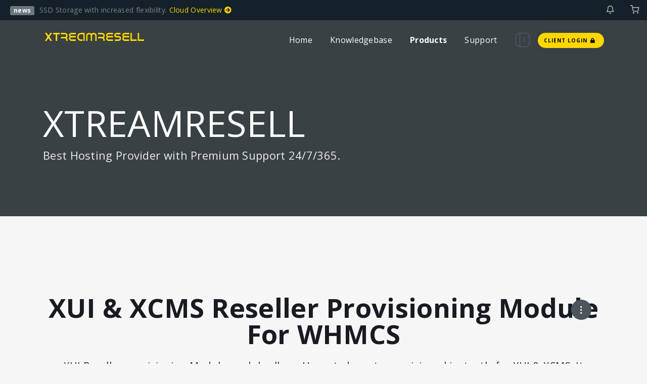

--- FILE ---
content_type: text/html; charset=utf-8
request_url: https://xtreamresell.com/index.php?rp=/store/projectx-xui
body_size: 8842
content:
<!DOCTYPE html>
<html lang="en">
    <head>
    <meta charset="utf-8" />
    <meta http-equiv="X-UA-Compatible" content="IE=edge">
    <meta name="viewport" content="width=device-width, initial-scale=1">
	<link rel="icon" href="/templates/antler/assets/img/favicon.ico">
    <title>Shopping Cart - XtreamResell</title>
    <!-- Styling -->

<!-- Mandatory Styling -->
<link href="/assets/fonts/css/open-sans-family.css" rel="stylesheet" type="text/css" />
<link href="/assets/fonts/css/raleway-family.css" rel="stylesheet" type="text/css" />
<link href="/templates/antler/css/all.min.css?v=d575d5" rel="stylesheet">
<link href="/templates/antler/assets/css/flickity.min.css" rel="stylesheet">
<link href="/templates/antler/assets/css/aos.min.css" rel="stylesheet">
<link href="/templates/antler/assets/css/style.min.css" rel="stylesheet">
<link href="/templates/antler/assets/css/main.min.css" rel="stylesheet">

<!-- Icons Styling -->
<link href="/templates/antler/assets/fonts/fontawesome/css/all.min.css" rel="stylesheet">
<link href="/templates/antler/assets/fonts/evafeat/evafeat.css" rel="stylesheet">
<link href="/templates/antler/assets/fonts/cloudicon/cloudicon.css" rel="stylesheet">

<!-- HTML5 Shim and Respond.js IE8 support of HTML5 elements and media queries -->
<!-- WARNING: Respond.js doesn't work if you view the page via file:// -->
<!--[if lt IE 9]>
  <script src="https://oss.maxcdn.com/libs/html5shiv/3.7.0/html5shiv.js"></script>
  <script src="https://oss.maxcdn.com/libs/respond.js/1.4.2/respond.min.js"></script>
<![endif]-->

<script type="text/javascript">
    var csrfToken = '25c02caeb33f056dc2bbca70127d7eb4f2118351',
        markdownGuide = 'Markdown Guide',
        locale = 'en',
        saved = 'saved',
        saving = 'autosaving',
        whmcsBaseUrl = "";
      </script>

<!-- Multilingual Condition to RTL & LTR Language -->
<html dir="ltr">
<link href="/templates/antler/assets/css/main.min.css" rel="stylesheet">
<link href="/templates/antler/css/custom.css" rel="stylesheet">
<html>


<script src="/templates/antler/js/scripts.min.js?v=d575d5"></script>
<script src="/templates/antler/assets/js/typed.js"></script>
<script defer src="/templates/antler/assets/js/jquery.slimscroll.min.js"></script>
<script defer src="/templates/antler/assets/js/flickity.pkgd.min.js"></script>
<script defer src="/templates/antler/assets/js/flickity-fade.min.js"></script>
<script defer src="/templates/antler/assets/js/aos.min.js"></script>
<script defer src="/templates/antler/assets/js/md5.min.js"></script>

<script defer src="/templates/antler/assets/js/main.min.js"></script>
<script defer src="/templates/antler/assets/js/scripts.min.js"></script>
<script defer src="/templates/antler/assets/js/settings-init.js"></script> 
	<script type="text/javascript">

var _gaq = _gaq || [];
_gaq.push(['_setAccount', 'UA-83619228-2']);
_gaq.push(['_setDomainName', 'xtreamresell.com']);
_gaq.push(['_trackPageview']);

(function() {
var ga = document.createElement('script'); ga.type = 'text/javascript'; ga.async = true;
ga.src = ('https:' == document.location.protocol ? 'https://ssl' : 'http://www') + '.google-analytics.com/ga.js';
var s = document.getElementsByTagName('script')[0]; s.parentNode.insertBefore(ga, s);
})();

</script>


    
<!-- Dynamic Template Compatibility -->
<!-- Please update your theme to include or have a comment on the following to negate dynamic inclusion -->
<link rel="stylesheet" type="text/css" href="/assets/css/fontawesome-all.min.css" />

</head>

<script>
  // Apply default Antler settings globally
  const antlerDefaults = {
    layout: "wide",
    background: "origin",
    color: "black",
    header: "static",
    font: "opensans",
    textdirection: "ltr",
    radius: "defaultradius"
  };

  for (const [key, value] of Object.entries(antlerDefaults)) {
    localStorage.setItem(key, value);
  }

  // Force data-color on body in case it's used for styling
  document.addEventListener("DOMContentLoaded", function () {
    document.body.setAttribute("data-color", antlerDefaults.color);
  });
</script>


    <body data-phone-cc-input="1">
        <div class="box-container limit-width">
            <div class="bg-colorstyle">
                                
                                              
            	<!-- ***** LOADING PAGE ****** -->
                <div id="spinner-area">
                  <div class="spinner">
                    <div class="double-bounce1"></div>
                    <div class="double-bounce2"></div>
                    <div class="spinner-txt">Xtreamresell...</div>
                  </div>
                </div>
                <!-- ***** FRAME MODE ****** -->
                <div class="body-borders" data-border="20">
                  <div class="top-border bg-white"></div>
                  <div class="right-border bg-white"></div>
                  <div class="bottom-border bg-white"></div>
                  <div class="left-border bg-white"></div>
                </div>
            	<!-- login and register page without the default header and footer -->
                <header id="header" class="header navbar-expand-lg navbar-light">
                <!-- ***** HEADER NEWS ***** -->
<div class="sec-bg3 infonews">
  <div class="container-fluid">
    <div class="row">
      <div class="col-xs-6 col-md-6 news">
              <div>
            <span class="badge bg-purple me-2">news</span> 
            <span> SSD Storage with increased flexibility. </span>
            <span class="secnav"> <a class="c-yellow" href="/index.php?rp=/store/cpanel-shared-hosting">Cloud Overview <i class="fas fa-arrow-circle-right"></i></a></span>
        </div>
              </div>
      <div class="col-xs-6 col-md-6 link">
        <div class="infonews-nav float-right">
                    <div class="dropdown notify-container">
    <a href="#" class="iconews" data-toggle="dropdown">
        <i class="ico-bell f-18 w-icon"></i>    </a>
    <div class="dropdown-menu dropdown-menu-right notification">
        <div class="notify-header">
            <h6 class="d-inline-block m-b-0">Notifications</h6>
            <span class="notify-number bg-colorstyle mergecolor">0</span>
        </div>
        <div class="notify-content bg-seccolorstyle border-bottom-12">
                        <span class="alert alert-warning notify-alert"> You have no notifications at this time. <i class="ico-alert-circle"></i></span>
                    </div>
    </div>
</div>
 <!-- notifications -->
          <a href="/cart.php?a=view" class="iconews"><i class="ico-shopping-cart f-18 w-icon"></i></a> <!-- shoping cart -->
           
          <div class="dropdown user-login not-login">
	<a href="#" class="iconews" data-toggle="dropdown">
		<i class="ico-lock f-18 w-icon"></i>
	</a>
	<div class="dropdown-menu dropdown-menu-right profile-notification bg-seccolorstyle ">
				<div class="login-header"><h6><b class="f-13">Login</b> - This page is restricted<h6></div>
		<div class="login-content bg-colorstyle bg-pratalight">
			<div class="col-md-12 col-xs-12 mb-15 forgot-pass">
				<a href="https://xtreamresell.com/pwreset.php" class="">Forgot Password?</a> or <a href="https://xtreamresell.com/register.php" class="">Register</a>
			</div>
			<form method="post" action="https://xtreamresell.com/dologin.php" class="login-form">
<input type="hidden" name="token" value="25c02caeb33f056dc2bbca70127d7eb4f2118351" />
				<div class="form-group">
					<i class="ico-user"></i>
					<input type="email" name="username" class="form-control" id="inputEmail" placeholder="Enter email" autofocus>
				</div>
				<div class="form-group">
					<i class="ico-lock"></i>
					<input type="password" name="password" class="form-control" id="inputPassword" placeholder="Password" autocomplete="off" >
				</div>
				<div class="row mr-bt-20">
					<div class="col-md-6 col-sm-6 col-xs-7">
						<div class="custom-control custom-checkbox p-t-5">
							<input type="checkbox" class="custom-control-input" name="rememberme" id="rememberme">
							<label class="custom-control-label" for="rememberme">Remember Me</label>
						</div>
					</div>
					<div class="col-md-6 col-sm-6 col-xs-5 float-right">
						<input id="login" type="submit" class="btn btn-block btn-sm btn-default-yellow-fill" value="Login" />
					</div>
				</div>
			</form>
		</div>
			</div>
</div> <!-- login -->
          <!-- <a href="tel:07578607756" class="iconews tabphone">+ (44) 07578607756</a> -->
        </div>
      </div>
    </div>
  </div>
</div>

<!-- ***** HEADER NAV ***** -->
<div class="menu-wrap">
  <div class="nav-menu">
    <div class="container">
      <div class="row align-items-center">
        <div class="col-md-2">
          <a href="/antler/template/">
            <img class="svg logo-menu d-block" src="/templates/antler/assets/img/logo.png" alt="XtreamResell">
            <img class="svg logo-menu d-none" src="/templates/antler/assets/img/logo.png" alt="XtreamResell">
          </a>
        </div>
        <nav id="menu" class="col-md-10">
          <div class="navigation float-right">
            <button class="menu-toggle">
              <span class="icon"></span>
              <span class="icon"></span>
              <span class="icon"></span>
            </button>
            <ul class="main-menu nav navbar-nav navbar-right">    
              
              <!-- Home Menu -->
              <li class="menu-item me-4">
                <a class="v-stroke" href="/index.php">Home</a>
              </li>

              <!-- Knowledgebase Menu -->
              <li class="menu-item me-4">
                <a class="v-stroke" href="/knowledgebase">Knowledgebase</a>
              </li>

              <!-- Products Menu -->
              <li class="menu-item menu-item-has-children me-4">
                <a class="v-stroke" href="#">Products</a>
                <div class="sub-menu menu-large bg-colorstyle">
                  <div class="service-list">
                    <div class="service">
                      <img class="svg" src="/templates/antler/assets/fonts/svg/cloudfiber.svg" alt="Shared Hosting">
                      <div class="media-body">
                        <a class="menu-item mergecolor" href="/index.php?rp=/store/cpanel-shared-hosting">CWP Shared Hosting</a>
                        <p class="seccolor">Storage SSD, CWP Panel, Shared Hosting</p>
                      </div>
                    </div>

                    <div class="service">
                      <img class="svg" src="/templates/antler/assets/fonts/svg/card.svg" alt="Xtream-UI Billing Module">
                      <div class="media-body">
                        <a class="menu-item mergecolor" href="/index.php?rp=/store/projectx-xtreamui-and-projectx-streamcreed-for-whmcs">Xtream-UI Billing Module</a>
                        <p class="seccolor">Xtream-UI Billing Module for WHMCS</p>
                      </div>
                    </div>

                    <div class="service">
                      <img class="svg" src="/templates/antler/assets/fonts/svg/card.svg" alt="Streamcreed Billing Module">
                      <div class="media-body">
                        <a class="menu-item mergecolor" href="/index.php?rp=/store/projectx-streamcreed">Streamcreed Billing Module</a>
                        <p class="seccolor">Streamcreed Billing Module for WHMCS</p>
                      </div>
                    </div>

                    <div class="service">
                      <img class="svg" src="/templates/antler/assets/fonts/svg/card.svg" alt="XUI Billing Module">
                      <div class="media-body">
                        <a class="menu-item mergecolor" href="/index.php?rp=/store/projectx-xui">XUI Billing Module</a>
                        <p class="seccolor">XUI Billing Module for WHMCS</p>
                      </div>
                    </div>
                  </div>
                </div>
              </li>
           
              <!-- ***** Restricted Primary Navbar According "Security Hook" Into the WHMCS Root ***** -->
              
              <!-- Billing Menu (only for logged in users) -->
              
              <!-- Support Menu -->
              <li class="menu-item menu-item-has-children menu-last me-4">
                <a class="v-stroke" href="#">Support</a>
                <div class="sub-menu megamenu">
                  <div class="container">
                    <div class="row d-flex">
                      <div class="service-list col-md-9 bg-colorstyle">
                        <div class="row">
                          <div class="col-md-4 service">
                            <div class="media-left">
                              <img class="svg" src="/templates/antler/assets/fonts/svg/bookmark.svg" alt="Knowledgebase">
                            </div>
                            <div class="media-body">
                              <a class="menu-item mergecolor" href="/knowledgebase">Knowledgebase</a>
                              <p class="seccolor">Find the Most Popular Knowledgebase Articles</p>
                            </div>
                          </div>
                          <div class="col-md-4 service">
                            <div class="media-left">
                              <img class="svg" src="/templates/antler/assets/fonts/svg/book.svg" alt="Announcements">
                            </div>
                            <div class="media-body">
                              <a class="menu-item mergecolor" href="/announcements">Announcements</a>
                              <p class="seccolor">Check all the latest Announcements</p>
                            </div>
                          </div>
                          <div class="col-md-4 service">
                            <div class="media-left">
                              <img class="svg" src="/templates/antler/assets/fonts/svg/emailopen.svg" alt="Contact Us">
                            </div>
                            <div class="media-body">
                              <a class="menu-item mergecolor" href="/contact.php">Contact Us</a>
                              <div class="badge inside bg-pink ms-1">NOW</div>
                              <p class="seccolor">We're ready and waiting for your questions</p>
                            </div>
                          </div>

                          <div class="col-md-4 service">
                            <div class="media-left">
                              <img class="svg" src="/templates/antler/assets/fonts/svg/compare.svg" alt="Legal">
                            </div>
                            <div class="media-body">
                              <a class="menu-item mergecolor" href="/antler/template/legal">Legal</a>
                              <div class="badge inside bg-grey ms-1">NEW</div>
                              <p class="seccolor">Privacy policy and terms of service</p>
                            </div>
                          </div>

                          
                        </div>
                      </div>
                      <div class="start-offer col-md-3">
                        <div class="inner">
                          <h4 class="title my-3">Support Premium</h4>
                          <div class="inner-content">
                            <span>Call us:</span> <b>+ (123) 1300-656-1046</b> HeadQuarters - No.01 - 399-0 Lorem Street City Melbourne
                          </div>
                          <a href="/contact.php" class="btn btn-default-yellow-fill mt-4">Contact Us</a>
                        </div>
                      </div>
                    </div>
                  </div>
                </div>
              </li>

              <li class="menu-item me-3">
                <div class="tech-box">
                  <img class="svg" src="/templates/antler/assets/img/menu.svg" alt="Sidebar">
                </div>
              </li>

              <!-- Login/Logout Button -->
              <li class="menu-item">
                                <a class="pe-0 me-0" href="/clientarea.php"> 
                  <div class="btn btn-default-yellow-fill question">
                    <span class="uppercase">Client Login</span> 
                    <i class="fas fa-lock ps-1"></i> 
                  </div>
                </a>
                              </li>
              
            </ul>
          </div>
        </nav>
      </div>
    </div>
  </div>
</div>
<!-- ***** NAV MENU MOBILE ****** -->
<div id="menu-mobile" class="menu-wrap mobile">
  <div class="container">
    <div class="row align-items-center">
      <div class="col-xs-6 col-md-6">
        <a href="/antler/template/" class=" d-flex">
          <img class="svg logo-menu d-block" src="/templates/antler/assets/img/logo.png" alt="XtreamResell">
          <img class="svg logo-menu d-none" src="/templates/antler/assets/img/logo.png" alt="XtreamResell">
        </a>
      </div>
      <div class="col-xs-6 col-md-6">
        <nav class="nav-menu float-right">
          <button id="nav-toggle" class="menu-toggle">
            <span class="icon"></span>
            <span class="icon"></span>
            <span class="icon"></span>
          </button>
          <div class="tech-box float-right mt-2 pt-1">
            <img class="svg" src="/templates/antler/assets/img/menu.svg" alt="Sidebar">
          </div>
          <div class="main-menu nav navbar-nav bg-seccolorstyle">
            
            <!-- Home Menu -->
            <div class="menu-item">
              <a href="/index.php" class="mergecolor">Home</a>
            </div>

            <!-- Knowledgebase Menu -->
            <div class="menu-item">
              <a href="/knowledgebase" class="mergecolor">Knowledgebase</a>
            </div>

            <!-- Products Menu -->
            <div class="menu-item dropdown">
              <a href="#" class="mergecolor dropdown-toggle" data-toggle="dropdown">Products <span class="caret"></span></a>
              <div class="dropdown-menu">
                <a class="dropdown-item menu-item" href="/index.php?rp=/store/cpanel-shared-hosting">CWP Shared Hosting</a>
                <a class="dropdown-item menu-item" href="/index.php?rp=/store/projectx-xtreamui-and-projectx-streamcreed-for-whmcs/xtream-ui-billing-module">Xtream-UI Billing Module</a>
                <a class="dropdown-item menu-item" href="/index.php?rp=/store/projectx-streamcreed">Streamcreed Billing Module</a>
                <a class="dropdown-item menu-item" href="/index.php?rp=/store/projectx-xui">XUI Billing Module</a>
              </div>
            </div>

            
            <!-- Support Menu -->
            <div class="menu-item dropdown">
              <a href="#" class="mergecolor dropdown-toggle" data-toggle="dropdown">Support <span class="caret"></span></a>
              <div class="dropdown-menu">
                <a class="dropdown-item menu-item" href="/knowledgebase">Knowledgebase</a>
                <a class="dropdown-item menu-item" href="/announcements">Announcements</a>
                <a class="dropdown-item menu-item" href="/contact.php">Contact Us</a>
                <a class="dropdown-item menu-item" href="/antler/template/legal">Privacy Policy</a>
                              </div>
            </div>

            <!-- Contact Info -->
            <div class="float-left w-100 mt-3 f-18">
              <p class="c-grey-light seccolor"><small>Email: <a href="/cdn-cgi/l/email-protection" class="__cf_email__" data-cfemail="d1a2b0bdb4a291a8bea4a3b5bebcb0b8bfffb2bebc">[email&#160;protected]</a></small></p>
            </div>

            <!-- Client Area Button -->
            <div>
                              <a href="/login.php"><div class="btn btn-default-yellow-fill mt-3">LOGIN</div></a>
                          </div>
          </div>
        </nav>
      </div>
    </div>
  </div>
</div>

<!-- ***** OFFCANVAS Sidebar ****** -->
<div class="offcanvas offcanvas-start offcanvas-box bg-colorstyle" tabindex="-1" id="offcanvasWithBackdrop" aria-labelledby="offcanvasWithBackdropLabel">
  <div class="offcanvas-header">
    <h5 class="offcanvas-title mergecolor f-22" id="offcanvasWithBackdropLabel">Special Deals</h5>
    <button type="button" class="btn-close text-reset" data-bs-dismiss="offcanvas" aria-label="Close"></button>
  </div>
  <div class="offcanvas-body">
    <div class="row mb-4">
      <h6 class="mergecolor mb-4 f-16 ml-20">Free Trials</h6>
      <div class="col-md-6">
        <a href="/antler/template/hosting">
          <div class="card mb-4 br-12 upping cursor-p p-relative noshadow border-0 bg-white bg-seccolorstyle">
            <div class="plans badge feat bg-purple">free migration</div>
            <img src="/templates/antler/assets/img/topbanner05.jpg" class="w-100" alt="Shared Hosting">
            <div class="card-body">
              <h6 class="card-title c-black mergecolor f-16">Shared Hosting</h6>
              <p class="card-text c-black seccolor f-16 mb-0"><small>Blazing fast & stable hosting infrastructure</small></p>
            </div>
          </div>
        </a>
      </div>
      <div class="col-md-6">
        <a href="/antler/template/emailsecurity">
          <div class="card mb-4 br-12 upping cursor-p p-relative noshadow border-0 bg-white bg-seccolorstyle">
            <div class="plans badge feat bg-purple">free test</div>
            <img src="/templates/antler/assets/img/topbanner03.jpg" class="w-100" alt="Email Security">
            <div class="card-body">
              <h6 class="card-title c-black mergecolor f-16">Email Security</h6>
              <p class="card-text c-black seccolor f-16 mb-0"><small>Powerful protection for emails with intelligent cluster</small></p>
            </div>
          </div>
        </div>
      </a>
    </div>
    <div class="row mb-4">
      <h6 class="mergecolor mb-4 f-16 ml-20">Special Promotions</h6>
      <div class="col-md-6">
        <a href="/antler/template/hosting">
          <div class="card mb-4 br-12 upping cursor-p p-relative noshadow border-0 bg-white bg-seccolorstyle">
            <div class="plans badge feat bg-grey">30%</div>
            <div class="row g-0 d-flex">
              <div class="col-md-4">
                <img class="svg img-fluid rounded-start" src="/templates/antler/assets/fonts/svg/cloudfiber.svg" alt="Shared Hosting">
              </div>
              <div class="col-md-8">
                <div class="card-body pl-0">
                  <h6 class="card-title c-black mergecolor f-16">Hosting</h6>
                  <p class="card-text c-black seccolor f-16 mb-0"><small>Storage SSD, CloudLinux, cPanel..</small></p>
                </div>
              </div>
            </div>
          </div>
        </a>
      </div>
      <div class="col-md-6">
        <a href="/antler/template/domains">
          <div class="card mb-4 br-12 upping cursor-p p-relative noshadow border-0 bg-white bg-seccolorstyle">
            <div class="plans badge feat bg-grey">$5.80</div>
            <div class="row g-0 d-flex">
              <div class="col-md-4">
                <img class="svg img-fluid rounded-start" src="/templates/antler/assets/fonts/svg/domains.svg" alt="Email Security">
              </div>
              <div class="col-md-8">
                <div class="card-body pl-0">
                  <h6 class="card-title c-black mergecolor f-16">Domains</h6>
                  <p class="card-text c-black seccolor f-16 mb-0"><small>More than 900 domains extensions..</small></p>
                </div>
              </div>
            </div>
          </div>
        </a>
      </div>
      <div class="col-md-6">
        <a href="/antler/template/gsuite">
          <div class="card mb-4 br-12 upping cursor-p p-relative noshadow border-0 bg-white bg-seccolorstyle">
            <div class="plans badge feat bg-purple">20%</div>
            <div class="row g-0 d-flex">
              <div class="col-md-4">
                <img class="svg img-fluid rounded-start" src="/templates/antler/assets/fonts/svg/docbox.svg" alt="G Suite Google">
              </div>
              <div class="col-md-8">
                <div class="card-body pl-0">
                  <h6 class="card-title c-black mergecolor f-16">G Suite</h6>
                  <p class="card-text c-black seccolor f-16 mb-0"><small>Email, Chat, Apps, Cloud Storage..</small></p>
                </div>
              </div>
            </div>
          </div>
        </a>
      </div>
      <div class="col-md-6">
        <a href="/antler/template/ssl">
          <div class="card mb-4 br-12 upping cursor-p p-relative noshadow border-0 bg-white bg-seccolorstyle">
            <div class="plans badge feat bg-purple">20%</div>
            <div class="row g-0 d-flex">
              <div class="col-md-4">
                <img class="svg img-fluid rounded-start" src="/templates/antler/assets/fonts/svg/privacy.svg" alt="Wilcard SSL">
              </div>
              <div class="col-md-8">
                <div class="card-body pl-0">
                  <h6 class="card-title c-black mergecolor f-16">Wilcard</h6>
                  <p class="card-text c-black seccolor f-16 mb-0"><small>Security, credibility and trust visitors..</small></p>
                </div>
              </div>
            </div>
          </div>
        </a>
      </div>
    </div>
    <div class="row mb-4">
      <h6 class="mergecolor f-16 ml-20">Flexible Operating Systems</h6>
      <p class="seccolor ml-20"><small>Install over +300 scripts and apps instantly with our auto installer.</small></p>
      <div class="os br-12 upping cursor-p noshadow bg-seccolorstyle">
        <a href="#">
          <img class="svg" src="/templates/antler/assets/apps/centos.svg" alt="Centos">
          <p class="mb-0 seccolor">Centos</p>
        </a>
      </div>
      <div class="os br-12 upping cursor-p noshadow bg-seccolorstyle">
        <a href="#">
          <img class="svg" src="/templates/antler/assets/apps/debian.svg" alt="Centos">
          <p class="mb-0 seccolor">Debian</p>
        </a>
      </div>
      <div class="os br-12 upping cursor-p noshadow bg-seccolorstyle">
        <a href="#">
          <img class="svg" src="/templates/antler/assets/apps/docker.svg" alt="Centos">
          <p class="mb-0 seccolor">Docker</p>
        </a>
      </div>
      <div class="os br-12 upping cursor-p noshadow bg-seccolorstyle">
        <a href="#">
          <img class="svg" src="/templates/antler/assets/apps/drupal.svg" alt="Centos">
          <p class="mb-0 seccolor">Drupal</p>
        </a>
      </div>
      <div class="os br-12 upping cursor-p noshadow bg-seccolorstyle">
        <a href="#">
          <img class="svg" src="/templates/antler/assets/apps/cpanel.svg" alt="Centos">
          <p class="mb-0 seccolor">cPanel</p>
        </a>
      </div>
      <div class="os br-12 upping cursor-p noshadow bg-seccolorstyle">
        <a href="#">
          <img class="svg" src="/templates/antler/assets/apps/fedora.svg" alt="Centos">
          <p class="mb-0 seccolor">Fedora</p>
        </a>
      </div>
      <div class="os br-12 upping cursor-p noshadow bg-seccolorstyle">
        <a href="#">
          <img class="svg" src="/templates/antler/assets/apps/gitlab.svg" alt="Centos">
          <p class="mb-0 seccolor">Gitlab</p>
        </a>
      </div>
      <div class="os br-12 upping cursor-p noshadow bg-seccolorstyle">
        <a href="#">
          <img class="svg" src="/templates/antler/assets/apps/joomla.svg" alt="Centos">
          <p class="mb-0 seccolor">Joomla</p>
        </a>
      </div>
      <div class="os br-12 upping cursor-p noshadow bg-seccolorstyle">
        <a href="#">
          <img class="svg" src="/templates/antler/assets/apps/joomla.svg" alt="Centos">
          <p class="mb-0 seccolor">Lamp</p>
        </a>
      </div>
      <div class="os br-12 upping cursor-p noshadow bg-seccolorstyle">
        <a href="#">
          <img class="svg" src="/templates/antler/assets/apps/magento.svg" alt="Centos">
          <p class="mb-0 seccolor">Magento</p>
        </a>
      </div>
      <div class="os br-12 upping cursor-p noshadow bg-seccolorstyle">
        <a href="#">
          <img class="svg" src="/templates/antler/assets/apps/openvpn.svg" alt="Centos">
          <p class="mb-0 seccolor">VPN</p>
        </a>
      </div>
      <div class="os br-12 upping cursor-p noshadow bg-seccolorstyle">
        <a href="#">
          <img class="svg" src="/templates/antler/assets/apps/owncloud.svg" alt="Centos">
          <p class="mb-0 seccolor">OWN</p>
        </a>
      </div>
      <div class="os br-12 upping cursor-p noshadow bg-seccolorstyle">
        <a href="#">
          <img class="svg" src="/templates/antler/assets/apps/prestashop.svg" alt="Centos">
          <p class="mb-0 seccolor">Presta</p>
        </a>
      </div>
      <div class="os br-12 upping cursor-p noshadow bg-seccolorstyle">
        <a href="#">
          <img class="svg" src="/templates/antler/assets/apps/windows.svg" alt="Centos">
          <p class="mb-0 seccolor">Windows</p>
        </a>
      </div>
    </div>
  </div>
</div>
<div class="backdrop-start offcanvas-backdrop fade" data-bs-dismiss="offcanvas"></div>
<!-- the main header -->
                </header>
            	                <!-- BANNER -->
                <div class="top-header item17 overlay">
                    <div class="container">
                      <div class="row">
                        <div class="col-sm-12 col-md-12">
                          <div class="wrapper">
                            <h1 class="heading">XTREAMRESELL</h1>
                            <h3 class="subheading">Best Hosting Provider with Premium Support 24/7/365.</h3>
                          </div>
                        </div>
                      </div>
                    </div>
                </div>
                 <!-- Container for HOMEPAGE display content -->
                <div class="wrapper sec-normal">
                    <div class="content bg-colorstyle noshadow nopadding">
                        <div class="inner-content">
                            <div class="main-body">
                             <div class="page-wrapper">
                                			
                                <section id="main-body">
                                    <div class="container">
                                        <div class="main-content ">
                                            <div class="row">
                                                <!-- Container for MAIN PAGE display content -->
                                                <div class="col-xs-12">
                                                     
            										<!-- login and register page without the default header and footer -->


<link rel="stylesheet" type="text/css" href="/templates/orderforms/antler/css/all.min.css?v=d575d5" />
<link rel="stylesheet" type="text/css" href="/templates/orderforms/antler/css/style.css" />
<script data-cfasync="false" src="/cdn-cgi/scripts/5c5dd728/cloudflare-static/email-decode.min.js"></script><script type="text/javascript" src="/templates/orderforms/antler/js/scripts.min.js?v=d575d5"></script>

<!-- Multilingual Condition to RTL & LTR Language -->
<link href="/templates/orderforms/antler/css/main.css" property="stylesheet" rel="stylesheet"/>
<link href="/templates/orderforms/antler/css/custom.css" property="stylesheet" rel="stylesheet"/>
<html>

<div id="order-standard_cart">
    
    <div class="header-lined">
        <div class="text-center">
            <h2 class="section-heading mergecolor">
                                XUI &amp; XCMS Reseller provisioning Module for WHMCS
                            </h2>
                            <p class="section-subheading mergecolor">XUI Reseller provisioning Module module allows Users to be auto-provisioned instantly for XUI &amp; XCMS. It Automates the adding of credits for Reseller&#039;s and Users.</p>
                    </div>
        <div class="dropnav-header-lined">
            <button id="dropside-content" type="button" class="drop-down-btn dropside-content" data-toggle="dropdown" aria-haspopup="true" aria-expanded="false">
            <span class="ico-more-vertical d-block f-20"></span>
            </button>
            <div class="dropdown-menu bg-seccolorstyle" aria-labelledby="dropside-content">
                    <div menuItemName="Categories" class="item-drop-side">
        <div class="panel-heading">
            <h3 class="panel-title mergecolor">
                Categories
                            </h3>
        </div>
                            <div class="list-group">
                                                            <a menuItemName="Xtream-UI Billing Module" href="/index.php?rp=/store/projectx-xtreamui-and-projectx-streamcreed-for-whmcs" class="list-group-item  mergecolor" id="Secondary_Sidebar-Categories-Xtream-UI_Billing_Module">
                            Xtream-UI Billing Module
                                                    </a>
                                                                                <a menuItemName="StreamCreed Billing Module" href="/index.php?rp=/store/projectx-streamcreed" class="list-group-item  mergecolor" id="Secondary_Sidebar-Categories-StreamCreed_Billing_Module">
                            StreamCreed Billing Module
                                                    </a>
                                                                                <a menuItemName="XUI Billing Module" href="/index.php?rp=/store/projectx-xui" class="list-group-item  mergecolor active" id="Secondary_Sidebar-Categories-XUI_Billing_Module">
                            XUI Billing Module
                                                    </a>
                                                                                <a menuItemName="Shared Hosting" href="/index.php?rp=/store/cpanel-shared-hosting" class="list-group-item  mergecolor" id="Secondary_Sidebar-Categories-Shared_Hosting">
                            Shared Hosting
                                                    </a>
                                                </div>
                    </div>
        <div menuItemName="Actions" class="item-drop-side">
        <div class="panel-heading">
            <h3 class="panel-title mergecolor">
                Actions
                            </h3>
        </div>
                            <div class="list-group">
                                                            <a menuItemName="View Cart" href="/cart.php?a=view" class="list-group-item  mergecolor" id="Secondary_Sidebar-Actions-View_Cart">
                            View Cart
                                                    </a>
                                                </div>
                    </div>
        <div menuItemName="Choose Currency" class="item-drop-side">
        <div class="panel-heading">
            <h3 class="panel-title mergecolor">
                Choose Currency
                            </h3>
        </div>
                    <div class="panel-body mergecolor">
                <form method="post" action="/index.php?rp=/store/projectx-xui">
<input type="hidden" name="token" value="25c02caeb33f056dc2bbca70127d7eb4f2118351" />
    <select name="currency" onchange="submit()" class="form-control"><option value="1" selected>GBP</option><option value="2">USD</option>    </select>
</form>
            </div>
                            </div>
                </div>
        </div>
    </div>
    
    
    <div class="categories-collapsed visible-xs visible-sm clearfix">
    
            <div class="panel card panel-default">
                <div class="m-0 panel-heading card-header">
        <h3 class="panel-title">
                            <i class="fas fa-shopping-cart"></i>&nbsp;
            
            Categories

                    </h3>
    </div>

    <div class="panel-body card-body">
        <form role="form">
            <select class="form-control custom-select" onchange="selectChangeNavigate(this)">
                                                    <option menuItemName="Xtream-UI Billing Module" value="/index.php?rp=/store/projectx-xtreamui-and-projectx-streamcreed-for-whmcs" class="list-group-item" >
                        Xtream-UI Billing Module

                                            </option>
                                                        <option menuItemName="StreamCreed Billing Module" value="/index.php?rp=/store/projectx-streamcreed" class="list-group-item" >
                        StreamCreed Billing Module

                                            </option>
                                                        <option menuItemName="XUI Billing Module" value="/index.php?rp=/store/projectx-xui" class="list-group-item" selected="selected">
                        XUI Billing Module

                                            </option>
                                                                                                    <option menuItemName="Shared Hosting" value="/index.php?rp=/store/cpanel-shared-hosting" class="list-group-item" >
                        Shared Hosting

                                            </option>
                                                                </select>
        </form>
    </div>

            </div>
            <div class="panel card panel-default">
                <div class="m-0 panel-heading card-header">
        <h3 class="panel-title">
                            <i class="fas fa-plus"></i>&nbsp;
            
            Actions

                    </h3>
    </div>

    <div class="panel-body card-body">
        <form role="form">
            <select class="form-control custom-select" onchange="selectChangeNavigate(this)">
                                                    <option menuItemName="View Cart" value="/cart.php?a=view" class="list-group-item" >
                        View Cart

                                            </option>
                                                                        <option value="" class="list-group-item" selected=""selected>- Choose Another Category -</option>
                            </select>
        </form>
    </div>

            </div>
            <div class="panel card panel-default">
                <div class="m-0 panel-heading card-header">
        <h3 class="panel-title">
                            <i class="fas fa-plus"></i>&nbsp;
            
            Choose Currency

                    </h3>
    </div>

    <div class="panel-body card-body">
        <form role="form">
            <select class="form-control custom-select" onchange="selectChangeNavigate(this)">
                                                                    <option value="" class="list-group-item" selected=""selected>- Choose Another Category -</option>
                            </select>
        </form>
    </div>

            </div>
        
            <div class="pull-right form-inline">
            <form method="post" action="/cart.php?gid=4">
<input type="hidden" name="token" value="25c02caeb33f056dc2bbca70127d7eb4f2118351" />
                <select name="currency" onchange="submit()" class="form-control">
                    <option value="">Choose Currency</option>
                                            <option value="1" selected>GBP</option>
                                            <option value="2">USD</option>
                                    </select>
            </form>
        </div>
    </div>
    
    <div class="product mt-80" id="products">
        <div class="row row-eq-height">

                        
            <div class="col-md-4 plan-content pricing special feature-plan">
                <div class="product clearfix" id="">
                                        <div class="badge feat tt-lower bg-danger">MOST POPULAR</div>
                                        <div class="header-content top-content bg-seccolorstyle noshadow topradius">
                        <header>
                            <span class="title" id="product1-name">XUI Billing Module</span><br>
                                                    </header>
                        <div class="product-pricing mergecolor" id="product1-price">
                                                                                    <span class="price mergecolor fw700">£12.00 GBP</span>
                            <span class="period mergecolor f-20">                                Monthly
                                </span>
                            <br>
                                                    </div>
                        <a href="/index.php?rp=/store/projectx-xui/xui-billing-module" class="btn btn-default-yellow-fill btn-order-now" id="-order-button"> Order Now</a>
                    </div>

                    <div class="product-desc list-info">
                        
                        <ul class="prod-desc-ul">
                                                    </ul>
                    </div>
                </div>
            </div>
                                    
            <div class="col-md-4 plan-content pricing special feature-plan">
                <div class="product clearfix" id="">
                                        <div class="badge feat tt-lower bg-danger">MOST POPULAR</div>
                                        <div class="header-content top-content bg-seccolorstyle noshadow topradius">
                        <header>
                            <span class="title" id="product2-name">XUI Billing Module Trial</span><br>
                                                    </header>
                        <div class="product-pricing mergecolor" id="product2-price">
                                                                                    <span class="price mergecolor fw700">£0.00 GBP</span>
                            <span class="period mergecolor f-20"></span>
                            <br>
                                                    </div>
                        <a href="/index.php?rp=/store/projectx-xui/xui-billing-module-trial" class="btn btn-default-yellow-fill btn-order-now" id="-order-button"> Order Now</a>
                    </div>

                    <div class="product-desc list-info">
                        
                        <ul class="prod-desc-ul">
                                                    </ul>
                    </div>
                </div>
            </div>
                                </div>
            </div>
</div>
<script type="text/javascript" src="/templates/orderforms/antler/js/main.js?v=d575d5"></script>

<!-- login and register page without the default header and footer -->
                                        </div><!-- /.main-content -->
                                    <div class="clearfix"></div>
                                </div><!-- end row -->
                            </div><!-- end container -->
                        </section><!-- end main body section -->
                    </div><!-- end page wrapper -->
                </div><!-- end main body -->
            </div><!-- end inner content -->
        </div><!-- end content -->
    </div><!-- end wrapper -->
</div><!-- end main container -->

<div id="fullpage-overlay" class="hidden">
    <div class="outer-wrapper">
        <div class="inner-wrapper">
            <img src="/assets/img/overlay-spinner.svg">
            <br>
            <span class="msg"></span>
        </div>
    </div>
</div>

<!--
*******************
FOOTER
*******************
-->
<footer id="footer" class="footer">
  
  <img class="logo-bg logo-footer" src="/templates/antler/assets/img/symbol.svg" alt="symbol">
  <div class="container">
    <div class="footer-top">
      <div class="row">
        <div class="col-sm-6 col-md-3">
          <div class="heading">Hosting</div>
          <ul class="footer-menu classic">
            <li class="menu-item"><a href="/index.php?rp=/store/cpanel-shared-hosting">CWP Shared Hosting</a></li>
          </ul>
        </div>
        <div class="col-sm-6 col-md-3">
          <div class="heading">WHMCS Modules</div>
          <ul class="footer-menu classic">
            <li class="menu-item"><a href="/index.php?rp=/store/projectx-xtreamui-and-projectx-streamcreed-for-whmcs">Xtream-UI Module</a></li>
            <li class="menu-item"><a href="/index.php?rp=/store/projectx-streamcreed">Streamcreed Module</a></li>
            <li class="menu-item"><a href="/index.php?rp=/store/projectx-xui">XUI Module</a></li>
          </ul>
        </div>
        <div class="col-sm-6 col-md-3">
          <div class="heading">Support</div>
          <ul class="footer-menu classic">
            <li class="menu-item"><a href="/login">Login</a></li>
            <li class="menu-item"><a href="/knowledgebase">Knowledge Base</a></li>
            <li class="menu-item"><a href="/contact.php">Contact Us</a></li>
                      </ul>
        </div>
        <div class="col-sm-6 col-md-3">
          <a href=""><img class="svg logo-footer d-block" src="/templates/antler/assets/img/logo.png" alt="logo XtreamResell"></a>
          <a href=""><img class="svg logo-footer d-none" src="/templates/antler/assets/img/logo.png" alt="logo XtreamResell"></a>
          <div class="copyright">Copyright &copy; 2026 XtreamResell. All Rights Reserved.</div>
          <div class="soc-icons">
            <a href="#" aria-label="Facebook"><i class="fab fa-facebook-f"></i></a>
            <a href="#" aria-label="Google Plus"><i class="fab fa-google-plus-g"></i></a>
            <a href="#" aria-label="Twitter"><i class="fab fa-twitter"></i></a>
            <a href="#" aria-label="LinkedIn"><i class="fab fa-linkedin-in"></i></a>
          </div>
        </div>
      </div>
    </div>
  </div>
  
  <div class="footer-bottom">
    <div class="container">
      <div class="row">
        <div class="col-md-6 col-lg-6">          
          <ul class="footer-menu">
            <li class="menu-item by ml-0">
              <a href="/legal">Privacy Policy</a> |
              <a href="/terms">Terms of Service</a>
            </li>
          </ul>
        </div>
        <div class="col-md-6 col-lg-6">
          <ul class="payment-list">
            <li><p>Payments We Accept</p></li>
            <li><i class="fab fa-cc-paypal"></i></li>
            <li><i class="fab fa-cc-visa"></i></li>
            <li><i class="fab fa-cc-mastercard"></i></li>
            <li><i class="fab fa-cc-apple-pay"></i></li>
            <li><i class="fab fa-cc-discover"></i></li>
            <li><i class="fab fa-cc-amazon-pay"></i></li>
          </ul>
        </div>
      </div>
    </div>
  </div>
</footer>

<div class="modal system-modal fade" id="modalAjax" tabindex="-1" role="dialog" aria-hidden="true">
    <div class="modal-dialog">
        <div class="modal-content panel panel-primary">
            <div class="modal-header panel-heading">
                <button type="button" class="close" data-dismiss="modal">
                    <span aria-hidden="true">&times;</span>
                    <span class="sr-only">Close</span>
                    <span class="sr-only">Close</span>
                </button>
                <h4 class="modal-title">Title</h4>
            </div>
            <div class="modal-body panel-body">
                Loading...
                Loading...
            </div>
            <div class="modal-footer panel-footer">
                <div class="pull-left loader">
                    <i class="fas fa-circle-notch fa-spin"></i> Loading...
                </div>
                <button type="button" class="btn btn-default" data-dismiss="modal">
                    Close
                    Close
                </button>
                <button type="button" class="btn btn-primary modal-submit">
                    Submit
                    Submit
                </button>
            </div>
        </div>
    </div>
</div>

<form action="#" id="frmGeneratePassword" class="form-horizontal">
    <div class="modal fade" id="modalGeneratePassword">
        <div class="modal-dialog generatepassword">
            <div class="modal-content">
                <div class="modal-header ">
                    <button type="button" class="close" data-dismiss="modal" aria-label="Close"><i class="ico-plus"></i></button>
                    <h4 class="modal-title">
                    Generate Password
                    </h4>
                </div>
                <div class="modal-body">
                    <div class="alert alert-danger hidden" id="generatePwLengthError">
                        Please enter a number between 8 and 64 for the password length
                    </div>
                    <div class="form-group">
                        <label for="generatePwLength" class="col-sm-4 control-label">Password Length</label>
                        <div class="col-sm-8">
                            <input type="number" min="8" max="64" value="12" step="1" class="form-control input-inline input-inline-100" id="inputGeneratePasswordLength">
                        </div>
                    </div>
                    <div class="form-group">
                        <label for="generatePwOutput" class="col-sm-4 control-label">Generated Password</label>
                        <div class="col-sm-8">
                            <input type="text" class="form-control" id="inputGeneratePasswordOutput">
                        </div>
                    </div>
                    <div class="row">
                        <div class="col-sm-12 text-right">
                            <button type="submit" class="btn btn-success btn-extrasmall">
                            <i class="fas fa-plus fa-fw"></i>
                            Generate new password
                            </button>
                            <button type="button" class="btn btn-sm btn-default-yellow-fill copy-to-clipboard" data-clipboard-target="#inputGeneratePasswordOutput">
                            <i class="fas fa-copy fa-fw"></i>
                            Copy
                            </button>
                        </div>
                    </div>
                </div>
                <div class="modal-footer">
                    <button type="button" class="btn btn-default btn-small" data-dismiss="modal">
                    Close
                    </button>
                    <button type="button" class="btn btn-md btn-default-yellow-fill" id="btnGeneratePasswordInsert" data-clipboard-target="#inputGeneratePasswordOutput">
                    Copy to clipboard and Insert
                    </button>
                </div>
            </div>
        </div>
    </div>
</form>

<script>
 if ($("p:contains('Powered by')").length) {
 $("p:contains('Powered by')").hide();
 }
</script>

</body>
</html>


--- FILE ---
content_type: text/css
request_url: https://xtreamresell.com/templates/antler/assets/css/style.min.css
body_size: 26612
content:
.bg-grey,.bg-pink,.bg-purple,.bg-yellow,.btn-default-pink:hover,.btn-default-purple:hover,[data-background=dark] .box-container .infonews-nav a,[data-background=dark] .box-container .mergecolor{color:#fff!important}.overlay-video:before,.overlay:before{right:0;bottom:0;height:100%;width:100%;content:""}html{overflow-x:hidden}body{height:auto;-webkit-font-smoothing:antialiased;-moz-osx-font-smoothing:grayscale;background-color:#f6f6f6;letter-spacing:.3px}a{outline:0!important;text-decoration:none!important}.pb-80{padding-bottom:80px!important}.pb-100{padding-bottom:100px!important}.pt-35{padding-top:35px!important}.pt-80{padding-top:80px!important}.pt-150{padding-top:150px!important}.mt-50{margin-top:50px!important}.mt-80{margin-top:80px!important}.mt-120{margin-top:120px!important}.mb-80{margin-bottom:80px!important}.mb-100{margin-bottom:100px!important}.bg-yellow{background-color:#fdd700!important}.bg-rgba5{background:rgba(0,0,0,.5)!important}.bg-rgba3{background:rgba(0,0,0,.3)!important}.bg-grey{background-color:#4c4a4a!important}.c-yellow,.dropdown-menu.show a:hover,.soc-icons-apply span:hover{color:#fdd700!important}.c-yellow-dark{color:#ffaf2b!important}.c-grey-light{color:#aaa!important}.c-grey{color:#4c4a4a!important}.c-black,[data-background=light] .box-container .infonews .c-yellow{color:#000!important}.ltgh{text-decoration:line-through}.config.cd-main-content .table thead td,.golink,.wpc-cloud-range .info-range .number{font-weight:700}.active,.active2,.btn.question,.section-heading{font-weight:700!important}.db,[data-background=dark] .box-container .division-01,[data-background=light] .box-container .division-01,[data-background=light] .box-container .division-ontop,[data-background=light] .box-container .fullrock-content .logo-menu.d-none,[data-textdirection=rtl] .box-container .rtl-img.d-none{display:block!important}.tooltip{z-index:999}.blog .sidebar .search-group,.casestudy .img,.fullrock-content,.help,.history-section .img-wrap,.overlay,.overlay-video,.tabs.offers-tabs .tabs-content .tabs-item.active,.top-header .wrapper{position:relative}.banner-video,.img-defaultbanner,.overlay-video:before,.overlay:before{top:0;left:0;position:absolute}.overlay:before{background-color:rgba(0,0,0,.6)}.banner-video{height:100%;background-size:cover;background-position:center center;z-index:-1;right:0}.overlay-video:before{z-index:0;background-color:rgba(0,0,0,.8)}.full{-webkit-background-size:cover;-moz-background-size:cover;-o-background-size:cover;background-size:cover;background-position:center;background-repeat:no-repeat}.cpupath,.cpupath-w,.exapath,.exapath-w,.motpath,.motpath-w,.promo-w,.promopath{background-repeat:repeat}.exapath{background-image:url("../patterns/exapath.svg")}.cpupath{background-image:url("../patterns/cpupath.svg")}.motpath{background-image:url("../patterns/motpath.svg")}.promopath{background-image:url("../patterns/promopath.svg")}.exapath-w{background-image:url("../patterns/exapath-w.svg")}.cpupath-w{background-image:url("../patterns/cpupath-w.svg")}.motpath-w{background-image:url("../patterns/motpath-w.svg")}.promo-w{background-image:url("../patterns/promo-w.svg")}.item1,.item10,.item11,.item12,.item13,.item14,.item15,.item16,.item17,.item18,.item19,.item2,.item3,.item4,.item5,.item6,.item7,.item8,.item9{background-repeat:no-repeat;background-position:top center;background-size:cover}.item1{background-image:url("../../assets/img/topbanner01.jpg")}.item2{background-image:url("../../assets/img/topbanner02.jpg")}.item3{background-image:url("../../assets/img/topbanner03.jpg")}.item4{background-image:url("../../assets/img/topbanner04.jpg")}.item5{background-image:url("../../assets/img/topbanner05.jpg")}.item6{background-image:url("../../assets/img/topbanner06.jpg")}.item7{background-image:url("../../assets/img/topbanner07.jpg")}.item8{background-image:url("../../assets/img/topbanner08.jpg")}.item9{background-image:url("../../assets/img/topbanner09.jpg")}.item10{background-image:url("../../assets/img/topbanner10.jpg")}.item11{background-image:url("../../assets/img/topbanner11.jpg")}.item12{background-image:url("../../assets/img/topbanner12.jpg")}.item13{background-image:url("../../assets/img/topbanner13.jpg")}.item14{background-image:url("../../assets/img/topbanner14.jpg")}.item15{background-image:url("../../assets/img/topbanner15.jpg")}.item16{background-image:url("../../assets/img/topbanner16.jpg")}.item17{background-image:url("../../assets/img/topbanner17.jpg")}.item18{background-image:url("../../assets/img/topbanner18.jpg")}.item19{background-image:url("../../assets/img/topbanner19.jpg")}.img-defaultbanner{min-height:100%;min-width:1024px;width:100%;height:auto}.popover{border-radius:10px!important;box-shadow:0 2px 8px 0 rgba(62,62,79,.23)}.popover .popover-header{padding:15px;color:#fff;border-top-left-radius:10px;border-top-right-radius:10px}.popover .popover-body{padding:15px;line-height:28px;border-radius:0}.mfp-content{z-index:999999}.map{height:383px}.opa-4,.slick-slide{opacity:.4}.opa-6{opacity:.6}.mfp-fade.mfp-bg.mfp-ready,.opa-8{opacity:.8}.sec-bx,[data-background=dark] .box-container .noshadow,[data-background=light] .box-container .noshadow{box-shadow:none!important}::selection{color:#fff;text-shadow:none}.form-control{padding:10px 15px;outline:0;border-radius:10px;font-size:15px;color:#4c4a4a;box-shadow:none;border:1px solid grey}.f-15,select.form-contol{font-size:15px!important}.form-control:focus{border:0;outline:0;-webkit-box-shadow:none;box-shadow:none}.sec-main,.sec-sec{box-shadow:0 5px 15px 0 rgba(110,110,110,.1)}select.form-contol{border:0!important;outline:#efefef solid 1px!important}input:-webkit-autofill{background-color:#e6fff3!important;background-image:none!important;color:#000!important}.f-16{font-size:16px!important}.f-17{font-size:17px!important}.f-18{font-size:18px!important}.f-19{font-size:19px!important}.f-20{font-size:20px!important}.blockquote{border-left:2px solid #aaa;padding-left:40px}.upping:hover{transform:translateY(-5px);-webkit-transition:.3s linear;-moz-transition:.3s linear;-ms-transition:.3s linear;transition:.3s linear}.cursor-p,.stylebackground,.stylecolor,.stylefont,.styleheader,.stylelayout,.styleradius,.styletextDirection{cursor:pointer}.initial-transform{transform:initial!important}.b-radius15,.modal-content,[data-background=dark] .box-container .fullradius,[data-background=light] .box-container .fullradius{border-radius:12px}.border-end-0{border-top-right-radius:0!important;border-bottom-right-radius:0!important}.border-start-0{border-top-left-radius:0!important;border-bottom-left-radius:0!important}.sec-main,.sec-sec{border-radius:12px}.sec-main{position:relative!important;padding:80px}.sec-normal,.sec-sec,.sec-up,.sec-up-slider{position:relative}.sec-sec{padding:30px}.sec-uping{margin-top:-475px;z-index:1}.sec-up{margin:-50px 0 100px;z-index:1}.sec-up-slider{margin:-120px 0 0;padding-bottom:135px;z-index:1}.sec-normal{padding:135px 0;z-index:0}.total-grad,.total-grad-grey,.total-grad-grey-inverse,.total-grad-inverse,.total-grad-pink-blue-intense{position:absolute;display:block;z-index:-1;top:0;right:0;left:0;bottom:0}.faq.light,.sec-bg1,[data-background=dark] .box-container #nav-toggle span:after,[data-background=dark] .box-container #nav-toggle span:before,[data-background=dark] .box-container .menu-wrap #nav-toggle span{background-color:#fff}.blog .sidebar .categories .line:not(.active),.pricing.table.tablepage,.sec-bg2{background-color:#efefef}.sec-bg3{background-color:#15212a}.sec-bg4,a.plans.badge.feat{background-color:#fdd700}.sec-bg6{background-color:#1d262f}.sec-grad-yellow-to-grey-left{background:linear-gradient(90deg,#fdd700 70%,#d9dde4 10%)!important}.sec-grad-yellow-to-grey-right{background:linear-gradient(90deg,#d9dde4 70%,#fdd700 10%)!important}.sec-grad-yellow-to-white-right{background:linear-gradient(90deg,#fff 70%,#fdd700 10%)!important}.sec-grad-yellow-to-black-right{background:linear-gradient(90deg,#15212a 70%,#fdd700 10%)!important}.sec-grad-black-to-yellow-left{background:linear-gradient(90deg,#fdd700 30%,#15212a 0)!important}.sec-grad-grey-to-grey,.total-grad-grey{background:linear-gradient(-60deg,#3a6173 0,#16222a 100%)!important}.total-grad-grey-inverse{background:linear-gradient(240deg,#16222a 0,#3a6173 100%)}.menu-wrap,.menu-wrap.line,.nav-menu .menu-toggle{background-color:transparent}.section-heading{font-size:52px!important;margin-top:0!important;margin-bottom:20px!important;text-transform:capitalize!important;position:relative!important;display:inline-block!important;color:#181b22;line-height:52px!important}.section-subheading{position:relative!important;color:#212122;font-size:20px!important;line-height:34px!important}.path-left,.path-right{position:absolute;height:100%;top:0}.path-left{right:30%}.path-right{left:70%}.nav-menu{position:relative;width:100%;z-index:9}.nav-menu .navigation{display:flex;height:47px;align-items:center}.nav-menu .main-menu{display:contents;display:-moz-inline-stack;zoom:1}.nav-menu .main-menu li{list-style-type:none}.blog .media .media-heading a:hover,.blog .wrap-blog .heading.blog a:hover,.blog .wrap-blog .text-blog .author:hover,.blog .wrap-blog .text-blog a:hover,.nav-menu .main-menu a:active,.nav-menu .main-menu a:focus,.nav-menu .main-menu a:hover,.nav-menu .main-menu>.menu-item a:active,.nav-menu .main-menu>.menu-item a:hover{text-decoration:none}.menu-wrap .logo-menu{max-height:47px;width:200px}.menu-wrap.fixed .logo-menu{max-height:42px;display:grid;width:165px}.nav-menu .main-menu>.menu-item{float:left;list-style-type:none;padding:30px 0}.nav-menu .main-menu>.menu-item>.sub-menu{opacity:0;font-weight:700;visibility:hidden;position:absolute;z-index:9;padding:20px 30px;border-radius:12px;background-color:#fff;top:100%;margin-top:10px;-webkit-transition:.2s;transition:.2s}.nav-menu .main-menu .menu-item .menu-large .service-list .service .svg{display:table;height:44px;width:44px;margin:10px 15px 0 0}.nav-menu .main-menu .menu-item .menu-large .menu-item{padding:10px 18px 10px 15px}.megamenu .menu-item a,.megamenu-list .menu-item a,.nav-menu .main-menu .menu-item .menu-large .menu-item a{color:#e8e8e8;font-size:13px;white-space:nowrap}.blog .sidebar .tags .heading.active a,.blog .social-icons .fa:hover,.casestudy .social-icons i:hover,.footer .contact a:hover i,.footer .soc-icons a:hover i,.footer .soc-icons i:hover,.nav-menu .main-menu .menu-item .menu-large .menu-item a:hover,.nav-menu .main-menu .menu-item .menu-large .service-list .service.special .media-body a:hover,.nav-menu .main-menu .menu-item .menu-large .service-list .service.special i,.team .soc-icons-wrap i:hover{color:#fdd700}.megamenu .media-body,.megamenu-list .media-body,.nav-menu .main-menu .menu-item .menu-large .media-body{display:table-cell;vertical-align:top}.nav-menu .main-menu .menu-item .menu-large .service-list .service{margin:10px 0;display:flex}.megamenu .service-list .service .media,.megamenu-list .service-list .service .media,.nav-menu .main-menu .menu-item .menu-large .service-list .service .media{padding:0 0 10px}.h-plans-info .header-wrap,.nav-menu .main-menu .menu-item .menu-large .service-list .service .media-left i{text-align:left}.nav-menu .main-menu .menu-item .menu-large .service-list .service .media-body a{padding:0;line-height:34px;color:#313131;display:inline-block}.nav-menu .main-menu .menu-item .menu-large .service-list .service .media-body p{color:#525252;font-size:14px;font-weight:400}.nav-menu .main-menu .menu-item .menu-large .service-list .service.special .media-body a{color:#212122;border:none}.blog .wrap-blog .heading.blog a,.knowledge a.category,.nav-menu .main-menu .menu-item .menu-large .service-list .service.special .media-body p,.offcanvas.offcanvas-box .os p,[data-background=dark] .box-container .getready .column-support-subtitle,[data-background=dark] .box-container .getready .column-support-title,[data-background=dark] .box-container .history-section .info-content h4,[data-background=light] .box-container .footer .heading,[data-background=light] .box-container .getready .column-support-subtitle,[data-background=light] .box-container .getready .column-support-title,[data-background=light] .box-container .history-section .info-content h4,[data-background=light] .box-container .nav-menu .main-menu a{color:#212122}.nav-menu .main-menu .menu-item .menu-large li.start-offer{display:block;margin-top:20px;float:right;width:245px}.nav-menu .main-menu .menu-item .menu-large li.start-offer .inner{border:2px dashed #fdd700;padding:20px;text-align:center}.nav-menu .main-menu .menu-item .menu-large li.start-offer .inner .title{color:#fdd700;font-size:22px}.nav-menu .main-menu .menu-item .menu-large li.start-offer .inner p{font-style:italic;color:#4c4a4a;font-size:14px}.nav-menu .main-menu .menu-item .menu-large li.start-offer .inner .val{font-size:13px;text-decoration:line-through}.nav-menu .main-menu .menu-item .menu-large li.start-offer .inner .dis{font-size:20px;margin-bottom:20px}.nav-menu .main-menu>.menu-item>.sub-menu>.menu-item{padding:10px 0}.nav-menu .main-menu>.menu-item>.sub-menu>.menu-item:last-child{padding-bottom:20px}.nav-menu .main-menu>.menu-item>.sub-menu>.menu-item a{color:#313131;font-size:16px;white-space:nowrap}.nav-menu .main-menu>.menu-item>.sub-menu>.menu-item>.sub-menu{opacity:0;-webkit-transition:.1s;-moz-transition:.1s;-ms-transition:.1s;-o-transition:.1s;transition:.1s}.menu.badge.feat{font-size:12px;padding:5px 10px;margin-top:3px;position:absolute;right:-1px;border-bottom-left-radius:15px;border-top-left-radius:15px}.plans.badge.feat{color:#fff;font-size:11px;position:absolute;right:10px;top:10px;z-index:1}.plans.badge.feat.left{position:absolute;right:auto;left:10px!important}a.plans.badge.feat{top:-40px;padding:8px 15px;right:10px;position:absolute;border:none;color:#000;cursor:pointer}a.plans.badge.feat:hover{color:#fff;background-color:#4c4a4a;text-decoration:none;-webkit-transition:.3s;-moz-transition:.3s;-ms-transition:.3s;-o-transition:.3s;transition:.3s}.nav-menu .main-menu a{font-size:16px;font-weight:400;margin-right:35px;color:#fff;position:relative;cursor:pointer;text-decoration:none;-webkit-transition:.3s;-moz-transition:.3s;-ms-transition:.3s;-o-transition:.3s;transition:.3s}.nav-menu .main-menu a.v-stroke:hover::after,.nav-menu .main-menu a.v-stroke:hover::before{height:30px;transition:.2s ease-in-out}.nav-menu .main-menu a.v-stroke:before{content:'';position:absolute;top:25px;left:50%;width:2px;height:0;background:#fff;transition:.2s ease-in-out}.nav-menu .main-menu li:last-child a{margin-right:0!important}.menu-wrap.fixed .nav-menu .main-menu a.v-stroke:before{content:none;transition:none}.nav-menu .main-menu a.h-stroke:hover::after,.nav-menu .main-menu a.h-stroke:hover::before{width:100%;transition:.2s ease-in-out}.nav-menu .main-menu a.h-stroke:before{content:'';position:absolute;top:55px;bottom:0;right:0;height:2px;width:0%;background:#fff;transition:.2s ease-in-out}.active2{color:#ee5486!important}.nav-menu .menu-toggle{border:none;outline:0;display:none;float:right}.nav-menu .menu-toggle .icon{display:block;width:24px;height:4px;border-radius:0;background-color:#181b22;margin-top:0;margin-bottom:3px}.menu-wrap{position:absolute;padding:15px 0;left:0;right:0;top:40px;z-index:9;-webkit-transition:.3s;-moz-transition:.3s;-ms-transition:.3s;-o-transition:.3s;transition:.3s}.menu-wrap.line{border-bottom:1px solid #e6e7e8;border-top:0}.menu-wrap.fixed{opacity:1;animation-name:fadeInOpacity;animation-iteration-count:1;animation-timing-function:ease-in;animation-duration:.3s;box-shadow:0 2px 8px 0 rgba(62,62,79,.23);padding:13px 0;position:fixed;width:100%;top:0;z-index:1000}.btn,.menu-wrap .main-menu .sub-menu,.sub-menu.megamenu .service-list,[data-background=light] .menu-wrap .main-menu .sub-menu,[data-background=light] .sub-menu.megamenu .service-list,[data-background=light] .sub-menu.megamenu-list .service-list,[data-background=light] .sub-menu.menu-large{box-shadow:0 2px 8px 0 rgb(62 62 79 / 23%)}.menu-wrap.fixed .main-menu>.menu-item>a:before{bottom:-12px}.menu-wrap .main-menu .sub-menu.megamenu,.menu-wrap .main-menu .sub-menu.megamenu-list,[data-background=dark] .menu-wrap .main-menu .sub-menu.megamenu,[data-background=dark] .menu-wrap .main-menu .sub-menu.megamenu-list,[data-background=dark] .sub-menu.megamenu,[data-background=dark] .sub-menu.megamenu-list,[data-background=dark] .sub-menu.megamenu-list .service-list .sub-menu,[data-background=dark] .sub-menu.menu-large .service-list,[data-background=light] .menu-wrap .main-menu .sub-menu.megamenu,[data-background=light] .menu-wrap .main-menu .sub-menu.megamenu-list,[data-background=light] .sub-menu.megamenu,[data-background=light] .sub-menu.megamenu-list,[data-background=light] .sub-menu.megamenu-list .service-list .sub-menu,[data-background=light] .sub-menu.menu-large .service-list{box-shadow:none}.start-offer,[data-background=light] .start-offer{box-shadow:0 2px 8px 0 rgb(62 62 79 / 23%);border-top-right-radius:12px;border-bottom-right-radius:12px}.menu-wrap.fixed .main-menu>.menu-item>.sub-menu{top:55px!important}.menu-wrap.fixed .main-menu>.menu-item>.sub-menu.menu-large{box-shadow:0 2px 8px 0 rgba(62,62,79,.23);top:55px!important}.menu-wrap.light.fixed .logo-menu{top:-25px}.menu-wrap.active .menu-toggle{top:0!important;right:0}#my-popover-content,#myNav,#priceon-val,.accordion .panel-collapse,.accordion.faq .panel-title.active .fa-plus,.blog .wrap-blog .infos,.casestudy .swiper-pagination-switch,.form-contact #msgSubmit,.history-section hr,.menu-wrap.mobile .logo-responsive,.pagination .prev,.pricing.slider .swiper-pagination-switch,.range-disabled,.search-disabled,.tab-content>.tab-pane,.tabs-item,[data-background=dark] .box-container .hideelement,[data-background=light] .box-container .hideelement,[data-layout=boxed] .box-container .godown,[data-layout=boxed] .box-container .randomline{display:none}#nav-toggle{position:relative;cursor:pointer;margin-top:1px;padding:20px 37px 20px 0;right:0;top:0;z-index:1000}#nav-toggle span:after,#nav-toggle span:before,.menu-wrap #nav-toggle span{cursor:pointer;height:3px;width:36px;background:#fff;position:absolute;display:block;content:''}#nav-toggle.active span,.btn,[data-background=dark] .box-container #clone thead tr td:first-child,[data-background=dark] .box-container .menu-wrap #nav-toggle.active span,[data-background=light] .box-container #clone thead tr td:first-child,[data-background=light] .box-container .menu-wrap #nav-toggle.active span{background-color:transparent}#nav-toggle span:before{top:-10px}#nav-toggle span:after{bottom:-10px}.active #nav-toggle span:after,.active #nav-toggle span:before{background:#fdd700!important}#nav-toggle span,#nav-toggle span:after,#nav-toggle span:before{transition:250ms ease-in-out}#nav-toggle.active span:after,#nav-toggle.active span:before,[data-layout=frame] .menu-wrap.fixed{top:0}#nav-toggle.active span:before{transform:rotate(45deg)}#nav-toggle.active span:after{transform:rotate(-45deg)}.toplang{position:absolute;line-height:40px;display:table;z-index:2;right:50px;top:150px;width:70px}.toplang .btn{display:inline-table;font-size:12px!important;padding:6px!important;height:30px!important;width:30px!important}.footer .footer-menu #drop-lng input,.toplang input{position:absolute;clip:rect(0,0,0,0);pointer-events:none}nav .tech-box{margin-right:15px;cursor:pointer}nav .tech-box svg{width:30px;vertical-align:text-top;opacity:1}nav .tech-box svg:hover{opacity:.6;-webkit-transition:.3s;-moz-transition:.3s;-ms-transition:.3s;-o-transition:.3s;transition:.3s}.btn{text-transform:capitalize;cursor:pointer!important;border:1px solid #4c4a4a;border-radius:50px;color:#4c4a4a;font-size:16px;margin:0;padding:15px 30px;position:relative;letter-spacing:.2px;font-weight:700;-webkit-transition:.3s linear;-moz-transition:.3s linear;-ms-transition:.3s linear;transition:.3s linear}.btn:hover{box-shadow:0 5px 10px 0 rgba(0,0,0,.3);-webkit-transform:translateY(-5px);transform:translateY(-5px)}.btn-default-grad-purple-fill{color:#fff;border:none;background-size:300% 100%;-moz-transition:.4s ease-in-out;-o-transition:.4s ease-in-out;-webkit-transition:.4s ease-in-out;transition:.4s ease-in-out}.btn-default-grad-purple-fill:hover{color:#fff;background-position:100% 0;-moz-transition:.4s ease-in-out;-o-transition:.4s ease-in-out;-webkit-transition:.4s ease-in-out;transition:.4s ease-in-out}.btn-default-pink-fill,.btn-default-purple-fill{color:#fff!important;border:none}.btn-default-fill,.btn-default-pink-fill:hover,.btn-default-purple-fill:hover,.btn-default-yellow-fill:hover{background-color:#4c4a4a!important;color:#fff!important;border:none}.btn-default-fill:hover,.btn-default-yellow-fill{background-color:#fdd700!important;color:#000!important;border:none}.btn.question{margin-top:3px!important;line-height:12px!important;transform:initial!important;letter-spacing:1px!important;text-transform:uppercase!important;padding:9px 12px!important;font-size:10px!important}.btn.focus,.btn:focus{outline:0!important;box-shadow:none!important}.btn-secondary:not(:disabled):not(.disabled).active{opacity:1;color:#000!important;background-color:#fdd700!important;border-color:#fdd700!important}.btn-group>.btn:not(:last-child):not(.dropdown-toggle){font-size:15px;color:#4c4a4a}.btn-secondary:not(:disabled):not(.disabled){opacity:.8;border-radius:13px;background-color:#efefef;border:1px solid #d6d6d6}.btn-group>.btn:not(:first-child){font-size:15px;border-radius:13px;opacity:.8;background-color:#efefef;border:none!important;color:#4c4a4a;-ms-grid-row:2;-ms-grid-column:2fr}.btn-group .btn+.btn{margin-left:5px}.btn-group.toplang .btn+.btn,.header-main-slider .flickity-page-dots li:first-child{margin-left:0}.btn-secondary:hover{background-color:#4c4a4a}.btn-sm{padding:.5rem 2rem!important;font-size:1rem!important}.btn-md{padding:1rem 3rem!important;font-size:1.2rem!important}.blog .wrap-blog.light.m-bottom.last,.ms-container,.team .wrapper .img-section img,.wrapper-h-plans .plans-detail{width:100%}.main-container{position:relative;margin:0 auto;display:block;clear:both;float:unset;right:0;min-height:80vh;-webkit-transition:.2s ease-in-out;transition:.2s ease-in-out}.main-container .content.main{position:relative;display:block;padding:50px 60px 0}.main-container.slider .silder-container .slider-content.full-width{margin:auto;width:85%;text-align:center;right:0;padding-left:0}.main-container.slider .silder-container .slider-content.full-width h5{text-align:center;margin:0 auto 26px}.main-container.slider{min-height:auto}.main-container.slider .silder-container{min-height:500px;width:100%;background-color:#212122;position:relative;overflow:hidden}.main-container.slider .silder-container .slider-content{position:absolute;z-index:1;width:100%;top:50%;transform:translateY(-50%)}.main-container.slider .silder-container .slider-content h1{position:relative;margin-bottom:20px;color:#fff;display:inline-block;font-weight:700;line-height:78px;font-size:72px;letter-spacing:3px}.main-container.slider .silder-container .slider-content p{position:relative;color:#fff;line-height:42px;font-size:20px;margin-bottom:50px}.main-container.slider .silder-container .img-right{position:absolute;width:50%;right:0;top:50%;transform:translateY(-50%);padding-right:35px;text-align:center;z-index:0}.main-container.slider .silder-container .img-right>img{width:500px}.main-container.slider .silder-container .img-right .img-slider-elements.domains{position:absolute;height:40px;top:22%;left:28%}.main-container.slider .silder-container .img-right .img-slider-elements.domains>img{height:40px;display:block;position:relative}.main-container.slider .silder-container .img-right .img-slider-elements.domains>img:first-child{animation:6s infinite topono;z-index:3}.main-container.slider .silder-container .img-right .img-slider-elements.domains>img:nth-child(2){animation:6s 2s infinite topono;margin-top:-40px;z-index:2}.main-container.slider .silder-container .img-right .img-slider-elements.domains>img:nth-child(3){animation:6s 4s infinite topono;margin-top:-40px;z-index:1}.header-main-nav .carousel-cell.is-nav-selected{background:#fff}.carousel-cell{width:100%;height:100vh;margin-right:10px}.header-main-slider .carousel-cell{min-height:500px}.header-main-slider .flickity-page-dots{position:absolute;top:initial;text-align:center;margin:0 auto;width:100%;display:block;bottom:17%}.header-main-slider .flickity-page-dots .dot{display:inline-grid;margin:0 2px;background:#4c4a4a;width:40px;height:3px;border-radius:1px;-webkit-transition:.1s ease-in-out;transition:.1s ease-in-out}.our-sevices-box.homepage{position:relative;flex-direction:column;min-width:0;word-wrap:break-word;border:0 solid rgba(0,0,0,.125);background-color:#fff;background-clip:border-box;width:22%;transition:.1s ease-in-out;box-shadow:0 25px 50px rgba(8,21,66,.06);padding:25px;border-radius:10px;display:block;margin:25px 20px 60px 0;overflow:hidden;-webkit-transition:.1s ease-in-out}.homepagewhmc-alert-fixed.alert-dismissible{position:fixed;top:90px;z-index:9999;right:25px;padding:25px 20px 15px;display:none}.homepagewhmc-alert-fixed.alert-dismissible.animated,.tab-content>.active,.tabs-item.active{display:block}.domains-search{position:relative;z-index:5;display:block;background:0 0;margin-top:30px}.domains-search .special-input,.fill-input.special-input{position:relative;background:rgba(0,0,0,.3)!important;border:1px solid #414142!important;color:#fff!important}.domains-search .inputdomainsearch{width:100%;font-size:16px;color:#000;border:1px solid #efefef;padding:14px 20px 14px 30px;background-color:#fff;outline:0;box-shadow:0 2px 8px 0 rgb(62 62 79 / 15%);-webkit-transition:.3s;-moz-transition:.3s;-ms-transition:.3s;-o-transition:.3s;transition:.3s}.domains-search .inputdomainsearch::placeholder{color:#fff}.domains-search .inputdomainsearch:-ms-input-placeholder{color:#fff}.domains-search .inputdomainsearch::-ms-input-placeholder{color:#fff}.domains-search .ds-content .btn-search,.domains-search .ds-content .btn-transfer{height:31px;display:inline-block;line-height:33px;color:#fff!important;text-align:center}.domains-search .ds-content{position:absolute;display:flex;right:0;bottom:0;height:100%}.domains-search .ds-content .btn-search{width:60px;border-radius:15px;margin-left:2px;border:0}.domains-search .ds-content .btn-transfer{background:#5c65ae;width:31px;border-radius:50px;margin-left:3px;border:0}.pricing.slider .heading,.pricing.slider .subheading{text-align:left;color:#181b22}.homepagewhmc-alert-fixed.alert-dismissible .set-warning{position:unset;transform:inherit;margin-top:13px;display:block;width:100%;border-radius:30px;outline:0!important}.our-sevices-box.homepage img{width:50px;display:block;margin-left:-5px;position:relative;z-index:1}.our-sevices-box.homepage h5{font-weight:600;font-size:18px;display:block;line-height:26px;margin-top:20px;position:relative}.our-sevices-box.homepage .carousel-active-statu{position:absolute;right:-8px;width:60px;height:60px;background:#8bc34a;top:-8px;z-index:0;border-radius:50px;opacity:0;-webkit-transition:.1s ease-in-out;transition:.1s ease-in-out}.our-sevices-box.homepage .carousel-active-statu i{top:50%;transform:translateY(-50%);position:absolute;left:0;right:0;color:#fff;font-size:21px;text-align:center}.mfp-fade.mfp-wrap.mfp-ready .mfp-content,.our-sevices-box.homepage.is-selected .carousel-active-statu,.team .wrapper:hover .soc-icons-wrap{opacity:1}.our-sevices-box.homepage.is-selected,.tabs.offers-tabs .tabs-header div{margin-top:15px}.our-sevices-box.homepage p{color:#a5afb3;font-size:13px;font-weight:400;overflow:hidden;text-overflow:ellipsis;height:75px;display:block;position:relative}.our-sevices-box.homepage a{display:inline-block;margin-top:10px;float:right;background:#f7b16e;color:#fff;padding:6px 11px;border-radius:8px;font-weight:600;font-size:11px}.our-sevices-box.homepage a:hover{background:#f7a658;color:#fff;text-decoration:none!important}.carousel.header-main-nav .flickity-slider{margin-left:30px}.offcanvas-content,.pricing-tables-homepage{padding:20px 0}.container-fluid.main-fluid{max-width:1540px}.main-title.center-text{text-align:center;margin-bottom:50px}.main-title h6{font-weight:400;text-transform:uppercase;color:rgba(0,0,0,.35);letter-spacing:1px;margin-bottom:9px}.main-title h2{font-size:28px;line-height:32px;margin-top:0}.main-title p,.pricing .list-info i span:first-child{font-size:14px}.main-title p{line-height:30px;margin:15px 0 0;color:#a5aeb2;font-weight:400}.custom-element-right,.full-slider img{margin:auto;bottom:0;position:absolute}.flickity-enabled.is-fade .flickity-slider>*{pointer-events:none;z-index:0}.flickity-enabled.is-fade .flickity-slider>.is-selected{pointer-events:auto;z-index:1}.full-slider{position:absolute;top:-50%;left:-50%;width:200%;height:200%;z-index:-1}.full-slider img{top:0;left:0;right:0;min-width:50%;min-height:50%}.custom-element-right{width:100%;max-height:500px;right:-300px;overflow:auto;top:0}.chars{position:absolute;display:inline-grid;text-align:center;right:-400px;top:-200px}.chars div,.config.cd-main-content .table tbody{padding-top:20px}.chars p{color:#fff;font-size:13px}.domain-checker-container .input-group-box{background-color:transparent!important;padding:0!important}.special-note{position:absolute;padding:10px 6px;color:rgba(255,255,255,.6);font-weight:100;font-size:11px}.special-note .badge{margin-right:12px;font-size:9px;font-weight:600;color:#414142;border:0;border-radius:20px;margin-top:-2px;padding:4px 7px;text-transform:uppercase}.pricing .wrapper{position:relative;background:#fff;border-radius:15px;margin-top:50px}.slick .amplify,.slick .cocacola,.slick .drupal,.slick .envato,.slick .joomla,.slick .magento,.slick .pheaa,.slick .wordpress{background-repeat:no-repeat;height:50px}.pricing.special .wrapper.active{padding-bottom:52px}.pricing.special .wrapper{position:relative;background-color:#fff;box-shadow:0 5px 15px 0 rgba(110,110,110,.1)}.pricing .wrapper .title{font-weight:700;font-size:26px}.pricing .table .title{font-size:26px;font-weight:700}.pricing .price{color:#414142;font-weight:700;font-size:32px}.pricing .price sup,.slick #slider .plan-container .price sup{top:-.4em;font-size:20px}.period{font-weight:500;font-size:20px}.fromer{font-style:italic;line-height:32px;font-size:16px;margin-bottom:15px;color:#4c4a4a}.pricing .info{color:#4c4a4a;font-size:13px;margin:15px 0}.pricing .heading{text-transform:capitalize;color:#181b22;font-weight:700;font-size:48px}.pricing .subheading{color:#181b22;margin-top:10px;margin-bottom:16px}.pricing .list-info{padding:30px 60px 40px;border-bottom-right-radius:12px;border-bottom-left-radius:12px;margin:0;list-style-type:none}.pricing .list-info i{color:#fff!important;float:left;padding:5px 0}.pricing .wrapper .top-content{padding:40px 60px}.pricing .wrapper .top-content .svg,.services .service-wrap .service-section .svg{height:60px;width:60px}.pricing.special .wrapper a,[data-layout=frame] .box-container .menu-wrap.fixed{margin-top:20px}.pricing.special .list-info li{padding:10px 0;font-size:16px;font-weight:500;color:#fff}.pricing.tablepage .list-info li{border-top:1px solid #efefef;padding:12px 0;font-size:14px;color:#121e25}.pricing.tablepage .active .list-info li{border-top:1px solid #63b790}.pricing .list-info li sub{bottom:-.3px}.pricing .wrapper i{font-size:42px;color:#121e25;margin:0 15px 0 0}.pricing .wrapper.active i{font-size:42px;color:#121e25;margin-bottom:20px}.pricing .wrapper.active{border:1px solid #fdd700;background-color:#fdd700}.pricing.p-top{padding-top:68px}.best-plans.pricing .wrapper.act .period,.best-plans.pricing .wrapper.act .title,.countdown .wrapper .clock div:first-child,.pagination>li.active>a:hover,.run-switch .an.active,.run-switch .mo.active,.section-heading.light,[data-background=dark] .box-container .best-plans .table div.title-table{color:#fff}.accordion .panel-title i,.best-plans.pricing .wrapper .title,.blog .sidebar .categories .heading a.active,.section-subheading.small-text{font-size:18px}.pricing.slider{background-color:#fff;padding-top:60px;padding-bottom:30px}.pricing.slider .heading{font-size:24px;margin-bottom:3px}.pricing.slider .desc{font-size:16px;color:#858f95;margin-top:32px;line-height:24px}.pricing.slider .section-subheading{margin-bottom:72px}.pricing.slider .wrapper{padding-bottom:0;margin-top:0;border:1px solid #90a4ae}.pricing.slider .info{background-color:#efefef;margin-top:-15px;padding:17px 0 26px 25px;position:relative}.pricing.slider .soc-icons i{font-size:22px;color:#181b22}.pricing.slider .btn{border-radius:0;margin-top:24px;width:100%;left:0;text-align:center;padding:27px 22px}.pricing.slider .btn:hover{background-color:#181b22;color:#fdd700;border-color:#181b22}.pricing.slider .slides-toggle .slide{width:25px;height:42px;position:absolute;top:40%;-webkit-transform:translate3d(0,-50%,0);-moz-transform:translate3d(0,-50%,0);-ms-transform:translate3d(0,-50%,0);-o-transform:translate3d(0,-50%,0);transform:translate3d(0,-50%,0);-webkit-transition:.3s;-moz-transition:.3s;-ms-transition:.3s;-o-transition:.3s;transition:.3s}.pricing.slider .slides-toggle .slide-prev{background-image:url("../../assets/img/arrow-left-2.png");left:-83px}.pricing.slider .slides-toggle .slide-prev span{position:absolute;display:inline-block;text-align:right;left:-20px;margin-top:50px}.pricing.slider .slides-toggle .slide-next{right:0;background-image:url("../../assets/img/arrow-right-2.png");left:0}.pricing.slider .slides-toggle .slide-prev:hover{background-image:url("../../assets/img/arrow-left-2-act.png")}.pricing.slider .slides-toggle .slide-next span{display:inline-block;text-align:left;margin-top:50px}.pricing.slider .soc-icons{display:inline-block;float:right;margin-top:-13px;margin-right:8px}.pricing.slider .info{margin-right:26px}.swiper-wrapper{padding-left:99px;padding-right:99px;width:297px;transform:translate3d(-99px,0,0);transition-duration:1.2s;height:89px}.newproducts .pricing .wrapper .list-info i{padding-left:5px;vertical-align:text-top;color:#fff;font-size:20px}.newproducts .pricing .list-info{padding:40px;margin:0}.best-plans.pricing .wrapper{margin-top:58px;padding-top:38px;padding-bottom:33px}.best-plans.pricing .wrapper.act{background-color:#242830}.best-plans.pricing .wrapper.act .btn:hover{border-color:#fff}.best-plans.pricing .wrapper .price{font-size:45px;margin-top:5px}.best-plans.pricing .wrapper .price sup{top:-16px;font-size:24px}.best-plans.pricing .wrapper .period{margin-top:-4px;margin-bottom:23px;font-size:11px}.best-plans.pricing .wrapper .btn{padding:11px 15px;font-size:10px}.best-plans.pricing .wrapper.m-top,.blog .sidebar .posts .item-wrap:first-child{margin-top:0}.best-plans .table{margin:0;font-weight:initial!important}.best-plans .table div.title-table{font-weight:700;font-size:18px;color:#242830;display:inline-block;text-decoration:underline}.best-plans .table td i.fa-check,.best-plans .table td i.fa-times{font-size:22px;color:#4c4a4a}.best-plans .table td{font-size:18px;color:#4c4a4a;border-top:none;border-left:1px solid #d8d8d8;border-bottom:1px solid #d8d8d8;padding:20px}.best-plans .table.sample td{border-left:none!important;text-align:left}.best-plans .compare td{border-left:none!important}.best-plans .compare.min td{min-width:300px}.best-plans .compare.min .form-contact,[data-background=dark] .box-container .nopadding,[data-background=dark] .box-container .nopadding .sec-main,[data-background=light] .box-container .nopadding,[data-background=light] .box-container .nopadding .sec-main{padding:0!important}.best-plans .table tbody td.section-bar{color:#181b22;font-size:16px;padding-right:65px;background-color:#fdd700;border:none}.best-plans .table tbody td.section-bar span{margin-right:30px;font-size:12px}.best-plans .table tr{vertical-align:middle}.best-plans .table td:first-child{padding-left:0;min-width:200px;text-align:left;border-left:none;color:#212122}.best-plans .table td .fa-check{font-size:29px}.best-plans .btn.left{margin-right:35px;padding:15px 33px;background-color:#fdd700;font-size:18px}.best-plans .btn-x.w-btn{letter-spacing:-.1px;padding:15px 47px}.table>:not(:first-child){border-top:1px solid #e3e3e3}#clone thead{visibility:visible}#clone tbody tr td,[data-background=dark] .box-container .noborder,[data-background=light] .box-container .noborder{border:none}#clone thead tr td{position:relative;border-left:1px solid #efefef;box-shadow:0 10px 10px -3px rgba(110,110,110,.1);background-color:#fff}#clone thead tr td:first-child{border:none;background-color:transparent;box-shadow:none}#bottom_anchor{bottom:300px;position:absolute}.blog .wrap-blog .heading.blog,.section-plans .heading{font-size:26px;margin-bottom:15px}.section-plans .desc{font-size:14px;color:#4c4a4a;line-height:28px}.wrapper-h-plans{position:relative;background-color:#fff;border:1px solid #efefef}.wrapper-h-plans .plans-detail i{font-size:28px}.wrapper-h-plans .plans-detail span{font-size:14px;color:#4c4a4a;vertical-align:super;margin-left:5px}.h-plans-info{color:#fff;padding:40px 0;height:100%}.h-plans-info .price{font-size:22px;margin-bottom:2px}.h-plans-info .price .title{font-size:37px;margin-left:14px;font-weight:700}.h-plans-info .price .dec,.h-plans-info .price .symbol{font-size:30px;display:inline-block}.h-plans-info .price .title .line{font-size:18px;display:inline-block;margin-left:-20px}.h-plans-info .price .title .title-price{margin-left:-5px;display:inline-block;text-transform:lowercase}.h-plans-info .price .symbol{margin-right:3px;position:relative;top:-8px}.h-plans-info .heading{padding:10px;border:1px dashed #fff;margin:10px 0 18px;font-size:16px}.h-plans-info .title{margin-bottom:2px}.h-plans-info .desc{text-transform:lowercase;line-height:17px}.blog .service-wrap .service-section .small b,.blog .wrap-blog .text-blog i,.h-plans-info .header-wrap .price{font-size:22px}.slick #slider .plan-container{outline:0;padding-left:15px;padding-right:15px}.slick #slider .plan-container .wrapper{position:relative;box-shadow:0 5px 15px 0 rgba(110,110,110,.1);border-radius:12px;margin-top:50px}.slick #slider .plan-container .wrapper .top-content{border-top-right-radius:12px;border-top-left-radius:12px;background-color:#fff;padding:40px 60px 20px}.slick #slider .plan-container .wrapper .list-info{padding:20px 60px 40px;border-bottom-right-radius:12px;border-bottom-left-radius:12px;background-color:#ee5486;margin:0;list-style-type:none}.slick #slider .plan-container .wrapper .list-info i{color:#fff!important;float:left;padding:5px 0;font-size:38px;margin:0 15px 0 0}.slick #slider .plan-container .title{font-size:26px}.slick #slider .plan-container .price{color:#181b22;font-weight:700;font-size:32px}.slick #slider .plan-container .info{font-weight:lighter;color:#455a64;font-size:14px;margin-bottom:15px}.slick #slider .plan-container .wrapper a{margin:20px 0}.slick #slider .plan-container .list-info li{padding:10px 0;font-size:16px;font-weight:700;color:#fff}.slick-active{display:block;max-width:10%!important;max-height:20%!important;opacity:1}.slick-slide img,[data-background=light] .box-container #header .logo-menu.d-none,[data-background=light] .box-container .footer .logo-footer.d-none{display:inline-block!important}.slick #slider .plan-container .svg{height:50px;width:50px}.slick-center{opacity:1;transition:transform .6s ease-in-out}.slick-next,.slick-prev{z-index:1;position:absolute;top:50%;transform:translate(0,-50%);cursor:pointer!important;border:none;outline:0;padding:15px;align-items:center;display:flex;width:42px;height:42px;border-radius:15px;background:#fdd700;box-shadow:0 5px 10px 0 rgba(0,0,0,.1);-webkit-box-shadow:0 5px 10px 0 rgba(0,0,0,.1)}.fill-input,.soc-icons-apply span{box-shadow:0 2px 8px 0 rgb(62 62 79 / 15%)}.slick-next{right:100px}.slick-prev{left:100px}.slick-prev::before{content:'\f053'}.slick-next::before{content:'\f054'}.slick-next::before,.slick-prev::before{font-family:"Font Awesome 5 Free";font-weight:900;color:#000;opacity:.7;font-size:17px;margin-top:1px}.slick-next:focus,.slick-prev:focus{background-color:#fff;outline:0}.slick-next:hover,.slick-prev:hover{background-color:#414142;-webkit-transition:.15s;-moz-transition:.15s;-ms-transition:.15s;-o-transition:.15s;transition:.15s}.slick-next:hover::before,.slick-prev:hover::before{color:#fff;-webkit-transition:.15s;-moz-transition:.15s;-ms-transition:.15s;-o-transition:.15s;transition:.15s}.slick #clients div{display:block;margin:0 30px}.slick .wordpress{background-image:url("../../assets/img/partners/wordpress.svg")}.slick .magento{background-image:url("../../assets/img/partners/magento.svg")}.slick .joomla{background-image:url("../../assets/img/partners/joomla.svg")}.slick .envato{background-image:url("../../assets/img/partners/envato.svg")}.slick .drupal{background-image:url("../../assets/img/partners/drupal.svg")}.slick .pheaa{background-image:url("../../assets/img/partners/pheaa.svg")}.slick .cocacola{background-image:url("../../assets/img/partners/cocacola.svg")}.slick .amplify{background-image:url("../../assets/img/partners/amplify.svg")}.tabs-header li{display:inline-block;list-style-type:none}.config.cd-main-content .cd-filter-block ul,.megamenu .start-offer,.tabs-header ul,[data-background=dark] .box-container #features .sec-main,[data-background=light] .box-container #features .sec-main{padding:0}.tabs.offers-tabs .tabs-header li{font-size:18px;border-left:2px solid #4c4a4a;padding:0 0 0 30px;cursor:pointer;color:#181b22;text-align:left;-webkit-transition:.3s;margin-top:50px}.tabs.offers-tabs .tabs-header .active{padding:0 0 0 50px}.tabs.offers-tabs .tabs-header i{font-size:48px}.tabs.offers-tabs .tabs-header li:hover{color:#fdd700;cursor:pointer;-webkit-transition:.3s;-moz-transition:.3s;-ms-transition:.3s;-o-transition:.3s;transition:.3s}.tabs.offers-tabs .tabs-content .heading{font-size:18px;color:#181b22;margin-bottom:10px}.tabs.offers-tabs .tabs-content p{font-weight:400;font-size:16px;line-height:32px!important}.tabs.offers-tabs .tabs-content .info{font-size:13px;line-height:26px;margin-bottom:25px}.tabs .btn-select-plan{position:absolute;margin-top:50px}.tabs .btn-select-plan ul{z-index:9;display:inline-grid}.footer .payment-list li i,.tabs.offers-tabs .tabs-content .info-content p{color:#aaa}.tabs-header .btn-secondary:not(:disabled):not(.disabled).active{opacity:1;font-size:14px;color:#fff!important;border:none;border-radius:50px;box-shadow:0 2px 8px 0 rgba(62,62,79,.23)}.tabs-header .btn-group>.btn:not(:first-child){opacity:.6;background-color:#4c4a4a;color:#fff;border:none;border-radius:50px;font-size:14px;margin-bottom:8px;box-shadow:0 2px 8px 0 rgba(62,62,79,.23)}.tabs-header .btn-group>.btn:not(:last-child):not(.dropdown-toggle){background-color:#4c4a4a;font-size:14px;color:#fff;border:none;border-radius:50px;box-shadow:0 2px 8px 0 rgba(62,62,79,.23)}.dropdown-menu.show{width:100%;border:0;padding-bottom:30px;text-align:center;background-color:transparent;transform:initial!important;position:static!important;-webkit-transition:.2s;transition:.2s}.dropdown-menu.show a{color:#aaa;font-size:15px;margin:0;border:none;padding:7px;background-color:transparent}.help .help-container,.services .service-wrap .service-section{position:relative;border-radius:12px;box-shadow:0 5px 15px 0 rgba(110,110,110,.1)}.services .heading{font-size:20px;color:#464646;text-transform:capitalize}.services .info{font-size:16px;color:#81868e}.services .service-wrap .line{height:1px;width:100%;background-color:#eaeaeb;position:relative}.services .service-wrap .line:before{content:"";height:2px;background-color:#fdd700;width:50%;position:absolute;top:-1px}.services .service-wrap .info{padding-right:80px}.services .service-wrap .service-section{background-color:#fff;padding:50px;margin-top:50px;-webkit-transition:.3s;-moz-transition:.3s;-ms-transition:.3s;-o-transition:.3s;transition:.3s}.services .service-wrap .service-section .title{font-weight:700;font-size:22px;color:#212122;margin-top:20px;margin-bottom:14px;-webkit-transition:.3s;-moz-transition:.3s;-ms-transition:.3s;-o-transition:.3s;transition:.3s}.services .service-wrap .service-section .subtitle{line-height:34px;font-size:16px;color:#4c4a47;margin-bottom:0}.services .service-wrap .service-section a{margin-top:30px}.blog .social-icons .fa:not(.fa-share-alt),.services .service-wrap .service-section.service{border-right:0}.services .service-wrap .service-section i{font-size:60px}.services.blog .service-wrap .service-section{border-top-right-radius:0;border-top-left-radius:0}.services .service-wrap .service-section .svg.animal{width:100%;height:100%}.services.blog .service-wrap img{width:100%;border-top-right-radius:12px;border-top-left-radius:12px;margin-top:50px}.services .service-wrap{border-bottom:0}.services.padd{padding-top:75px}.services.padd .service-wrap{margin-top:64px}.blog .sidebar .tags .line,.history-section .history-separate.first{margin-bottom:50px}.history-section .history-separate.last,.history-section .wrappper.last{margin-bottom:0}.history-section .wrappper .title{font-size:18px;line-height:30px}.history-section .wrappper .desc{font-size:14px;color:#5b6164;line-height:26px}.history-section .wrappper .date{font-size:12px;margin-top:30px;color:#4c4a4a}.history-section .wrappper .date .year{font-weight:700;font-size:12px}.history-section .wrappper .read a{color:#fff;padding:7px 10px;font-size:13px;background-color:#fdd700;-webkit-transition:.3s;-moz-transition:.3s;-ms-transition:.3s;-o-transition:.3s;transition:.3s}.history-section .link-pages,.team .soc-icons-wrap{-webkit-transition:.3s;-moz-transition:.3s;-ms-transition:.3s;-o-transition:.3s}.history-section .wrappper .read a:hover{text-decoration:none;background-color:#212122;color:#fff}.history-section .wrappper.right{text-align:left;margin-left:-9px}.history-section .link-pages{background-color:#fdd700;color:#181b22;font-size:24px;font-weight:700;display:inline-block;text-align:center;padding:51px 41px 43px;line-height:34px;margin-top:24px;transition:.3s}.history-section .link-pages:hover{text-decoration:none;background-color:#181b22;color:#fdd700}.history-section .img{width:100%;margin:0}.history-section .wrappper{text-align:left;margin-top:50px}.history-section .row{height:auto;display:flex;padding-bottom:80px;-moz-align-items:center;-ms-align-items:center;-o-align-items:center;align-items:center}.history-section .row:last-child,.history-section.feat01 .row .info-content{padding-bottom:0}.history-section .row .info-content h4{margin-bottom:20px;line-height:34px}.history-section .row .info-content p{font-size:18px;line-height:38px;color:#4c4a4a}.help .help-container{height:145px;margin-top:50px;background-color:#fff}.help .help-container:hover{-webkit-transform:translateY(-5px);transform:translateY(-5px);-webkit-transition:.3s linear;-moz-transition:.3s linear;-ms-transition:.3s linear;transition:.3s linear}.help .help-item,.help .help-item:before{position:absolute;transition:.3s;bottom:0}.help .help-item{top:0;right:0;left:0;display:block;border:0;font-size:0;padding:0;overflow:hidden}.help .help-item:before{content:'';top:35px;left:28%;width:1px;height:50%;background:grey}.help .help-item.dark:before{background:#414142}.help .help-item:before.right{right:28%}.help .help-item .img{position:relative;width:28%;height:100%}.help .help-item .ico{position:absolute;top:50%;left:50%;width:55px;height:55px;transform:translate(-50%,-50%)}.help .help-item .inform{width:70%;padding:0 30px}.help .help-item .inform .title{font-size:19px;font-weight:700;color:#212122}.help .help-item .inform .description{font-size:16px;line-height:26px;color:#818182;margin-top:5px}.help .help-item .img,.help .help-item .inform{display:inline-block;vertical-align:middle}.team,.team .wrapper:hover .team-info,.team .wrapper:hover .team-info .desc,.team .wrapper:hover .team-info .heading,.team .wrapper:hover .team-info .subheading{position:relative;z-index:1}.team .heading{font-size:24px;font-weight:700;color:#181b22;margin-top:0;margin-bottom:3px}.team .subheading{font-size:14px;color:#5a5a5a;font-style:italic}.team .desc{color:#4c4a4a;font-size:17px;margin-top:15px;line-height:28px}.team .soc-icons-wrap{top:0;left:0;width:100%;height:100%;opacity:0;position:absolute;transition:.3s}.team .soc-icons-wrap i{color:#fff;width:35px;font-weight:700;font-size:14px;-webkit-transition:.3s;-moz-transition:.3s;-ms-transition:.3s;-o-transition:.3s;transition:.3s}.team .soc-icons-wrap .icons{right:0;top:20px;left:0;position:absolute;z-index:2;text-align:center;display:inline-block;margin-top:130px;padding:10px}.team .soc-icons-wrap .icons i{background-color:rgba(0,0,0,.5);padding:10px}.footer .payment-list li i:hover,.team .soc-icons-wrap .icons i:hover{color:#fdd700;-webkit-transition:.3s;-moz-transition:.3s;-ms-transition:.3s;-o-transition:.3s;transition:.3s}.fill-input,.team .team-info{background-color:#fff;-webkit-transition:.3s;-moz-transition:.3s;-ms-transition:.3s;-o-transition:.3s}.team .team-info{text-align:center;border-radius:12px;padding:50px;box-shadow:0 5px 15px 0 rgba(110,110,110,.1);transition:.3s}.team .team-info .svg{margin-bottom:30px;width:100%}.team .wrapper{position:relative;margin-top:50px}.team .wrapper:hover .team-info .desc{color:#181b22}.services .service-wrap .pay img{padding:30px;width:200px;margin:0 20px 20px 0;border-radius:12px}.form-contact{border-radius:12px;width:100%;position:relative;padding:80px;display:inline-block}.form-contact .info a{color:#22262f}.form-contact .info a:hover{text-decoration:underline}.question .heading{font-size:18px;color:#181b22;line-height:27px}.btn-demos span,.btn-settings span,.question .heading .large-text{font-size:30px}.modal-dialog{min-height:calc(100vh - 60px);display:flex;flex-direction:column;justify-content:center;overflow:auto}.modal-content iframe.movie{width:100%;height:450px}.subcribe .heading{color:#fff;font-weight:700;margin-left:46px}.subcribe.news{margin:40px 0}.subcribe input:-moz-placeholder{font-size:18px;color:#67687b}.subcribe input::-webkit-input-placeholder{font-size:13px;color:#67687b}.general-input{position:relative;width:100%;align-items:center;display:flex}.fill-input{width:100%;height:52px;font-size:16px;color:#000;border:1px solid #efefef;padding:0 30px;outline:0;transition:.3s}.blog .wrap-blog .social-icon i,.cd-top,.footer .soc-icons i{box-shadow:0 2px 8px 0 rgba(62,62,79,.15)}.accordion.faq .panel-title,.casestudy .social-icons i{-webkit-transition:.3s;-moz-transition:.3s;-ms-transition:.3s;-o-transition:.3s}.general-input input.btn{border:none;right:0;position:absolute}.subcribe .form{margin-top:0;padding-left:0;padding-right:0;display:flex;width:100%}.subcribe .form span{margin-top:0;color:#fff;font-size:14px;display:inline-block;margin-bottom:5px}.subcribe .form p{color:#4c4a4a;font-size:13px}.footer .footer-menu .menu-item.by,.subcribe form p{font-size:14px;color:#aaa}.countdown .wrapper{width:100%;position:relative}.countdown .wrapper .heading{font-size:18px;color:#181b22;text-align:center}.countdown .wrapper .clock{text-align:center;font-size:52px}.countdown .wrapper .clock div{width:150px;height:150px;border-radius:12px;margin:10px 50px 15px 0;display:inline-block;align-items:center;vertical-align:middle;padding:20px;border:1px solid #d8d8d8;text-align:center}.countdown .wrapper .clock span{border:none;padding:0;font-size:16px;display:block;margin:0}.casestudy .wrapper,[data-background=light] .box-container #nav-toggle span:after,[data-background=light] .box-container #nav-toggle span:before,[data-background=light] .box-container .menu-wrap #nav-toggle span{background-color:#212122}.casestudy img{opacity:.5;position:absolute;bottom:0;left:0;width:100%}.casestudy .content-info{font-size:13px;margin-top:9px;line-height:30px;text-align:left;color:#fff}.casestudy .content-info em,.sidebar .included h4,.sidebar .ordersummary h4{margin-bottom:20px}.casestudy .slider-container{height:100%}.casestudy .casestudy{text-align:left;margin-left:11px}.casestudy .social-icons i{color:#91a3ad;border:1px solid #91a3ad;padding:10px 12px;width:40px;display:inline-block;transition:.3s}.casestudy .author{font-size:32px;font-weight:700;margin-bottom:15px;text-align:left;text-transform:capitalize;color:#fff}.casestudy .content-info p{font-size:18px;margin-bottom:25px}.casestudy .icon-quote{margin-top:-18px}.accordion.faq.light .wrapper-collapse .list,.casestudy.bg-info{background-color:#f2efe8}.casestudy .swiper-slide{position:relative;left:-97px}.faq .accordion.faq .btn{margin-top:83px;font-size:18px;padding:21px 86px}.accordion.faq,.tabs-item .accordion.faq{padding-top:0}.accordion.faq .panel-wrap,.blog .sidebar .posts .heading-article{margin-bottom:5px}.accordion.faq .panel-title{border-bottom:1px solid #4c4a4a;background-color:transparent;font-weight:500;color:#414142;padding:20px 10px 20px 0;transition:.3s}.blog .sidebar .search-group .search,.blog .social-icons i{-webkit-transition:.3s;-moz-transition:.3s;-ms-transition:.3s;-o-transition:.3s}.accordion.faq .panel-title .fa-minus{display:none;color:#212122}.accordion.faq .btn,.accordion.faq .panel-title.active .fa-minus,.blog .social-icons i,.run-switch div,.section-404 .img-responsive{display:inline-block}.accordion.faq .panel-title.active{font-weight:500!important}.accordion.faq .panel-title.active .square{color:#fdd700;background-color:#181b22}.accordion.faq .wrapper-collapse .list{background-color:transparent;padding:0}.accordion.faq .wrapper-collapse .list li{font-size:16px;letter-spacing:.5px;list-style-type:none;padding:20px 0}.accordion.faq .btn{background-color:#fdd700;margin-top:71px;font-size:20px;padding:21px 72px}.accordion.faq .btn:hover,.blog .wrap-blog .btn:hover{background-color:#181b22;color:#fdd700}.accordion.faq.light .panel-title.active{font-weight:700;background-color:#f2efe8}.accordion.faq.light .wrapper-collapse .list li{border-top:1px solid #e0ddd7}.accordion .panel-title{margin:0;position:relative;background-color:#f8f8f8;padding:9px 35px 10px;color:#e32526;font-size:20px;cursor:pointer}.blog.padd{padding-bottom:8px}.blog .sidebar .search-group::-webkit-input-placeholder{font-weight:700;color:#121e25}.blog .sidebar .search-group:-moz-placeholder{font-weight:700;color:#121e25}.blog .sidebar .search-group::-moz-placeholder{font-weight:700;color:#121e25}.blog .sidebar .search-group:-ms-input-placeholder{font-weight:700;color:#121e25}.blog .sidebar .search-group .search{background-color:#efefef;color:#121e25;border:1px solid transparent;outline:0;transition:.3s;padding:10px 15px;width:100%}.blog .sidebar .search-group .search:focus{border-color:#fdd700}.blog .sidebar .search-group .input-search{position:absolute;top:33px;right:18px}.blog .sidebar .heading.active{font-size:22px;letter-spacing:.5px;margin:50px 0 20px}.blog .sidebar .tabs .tabs-content{display:inline-block;width:100%}.blog .sidebar .tabs .tabs-header li{font-size:15px;border-bottom:1px solid #efefef;padding:0 0 20px;margin:0 10px;cursor:pointer}.blog .sidebar .posts .tabs-header li.active{font-size:15px;padding:0 0 20px}.blog .shopping .sidebar .categories .line:not(.active):before,.blog .sidebar .tags .line:not(.active):before,.wpc-cloud-range .noUi-handle.noUi-handle-lower:after,.wpc-cloud-range .noUi-handle.noUi-handle-lower:before{content:none}.blog .sidebar .line{margin-bottom:15px;height:1px;width:100%;position:relative}.blog .sidebar .line.active:before{content:"";height:1px;width:50%;position:absolute;top:-1px}.blog .sidebar .tags{margin-top:57px}.blog .sidebar .tags .tag a{background-color:#efefef;color:#181b22;padding:8px 15px;font-size:15px;margin-bottom:12px}.blog .sidebar .tags .line.active{margin-bottom:24px}.blog .sidebar .tags .line:not(.active){background-color:#474c57}.blog .sidebar .tags .tag a:hover{background-color:#fdd700;color:#181b22}.blog .sidebar .posts .img{border-radius:12px;width:50%;float:left;margin:0 15px 0 0}.blog .social-icons{text-align:left;margin-right:5px}.blog .share-txt{font-size:13px;letter-spacing:.5px;margin-bottom:15px;color:#181b22}.blog .social-icons i{color:#424242;border:1px solid #eaeaeb;padding:12px 15px;margin-left:-4px;transition:.3s}.blog .media .date a,.blog .media .media-heading a{-webkit-transition:.3s;-moz-transition:.3s;-ms-transition:.3s;-o-transition:.3s}.blog .social-icons .fa.fa-google-plus{padding:12px;border-right:1px solid #eaeaeb}.blog .social-icons .fa.fa-share-alt{color:#fdd700;background-color:#181b22;margin-left:1px}.blog .media{position:relative;display:inline-flex;text-align:left;margin-top:50px;padding-bottom:30px}.blog .media.answer{padding-left:40px}.blog .media .media-heading{color:#4c4a4a;font-weight:700;font-size:18px}.blog .media .media-heading a{color:#212122;transition:.3s}.blog .media .media-body{padding-left:60px}.blog .media .date{color:#75777d}.blog .media .date a{color:#75777d;font-size:12px;transition:.3s}.blog .media .date a:hover,.footer .contact a:hover,.footer .footer-menu .menu-item a:hover{text-decoration:none;color:#fdd700}.blog .media .date img{margin-right:12px}.blog .media a.answer{float:right;display:inline-block;background-color:#fdd700;padding:5px 12px;color:#fff;border:1px solid #fdd700;-webkit-transition:.3s;-moz-transition:.3s;-ms-transition:.3s;-o-transition:.3s;transition:.3s}.blog .media a.answer:hover{text-decoration:none;color:#181b22;background-color:transparent;border:1px solid #212122}.blog .media .text-comments{font-size:14px;line-height:28px;color:#4c4a4a}.blog .media.right{padding-left:73px;margin-top:30px}.blog.blog .wrap-blog .comments,.blog.blog .wrap-blog .livecomment{padding:80px;border-radius:12px;box-shadow:0 5px 15px 0 rgba(110,110,110,.1)}.blog.blog .wrap-blog img{border-radius:10px;width:100%}.blog.blog .wrap-blog .media img{width:170px}.blog.blog .wrap-blog .media-left{float:left}.blog.blog .wrap-blog.section-bg2{padding:30px}.blog .wrap-blog,.blog .wrap-blog .social{width:100%;display:inline-block}.blog .wrap-blog.section-bg1{padding:40px}.blog .wrap-blog .heading{font-size:18px;color:#4c4a4a}.blog .wrap-blog .text-blog{margin:20px 0;font-size:13px;color:#4c4a4a}.blog .wrap-blog .text-blog .timer{margin-top:10px;vertical-align:middle;display:inline-block}.blog .wrap-blog .social-icon{width:100%;text-align:right}.blog .wrap-blog .social-icon i{font-size:14px!important;display:inline-block;height:36px;line-height:36px;width:36px;text-align:center;border-radius:12px;transition:.3s;text-decoration:none}.blog .sidebar .search-group a:hover,.blog .wrap-blog .social-icon i:hover{-webkit-transition:.3s;-moz-transition:.3s;-ms-transition:.3s;-o-transition:.3s}.blog .wrap-blog .social-icon i:hover{color:#fdd700!important;text-decoration:none;transition:.3s}.blog .wrap-blog .infos i{display:inline-block;color:#fdd700;font-size:24px}.blog .wrap-blog .infos span{margin-right:10px;font-size:16px;color:#fdd700}.blog .wrap-blog .wrapper h3,.section-404 i{font-size:32px}.blog .wrap-blog .text-blog:last-child{border:none;margin-left:10px}.blog .wrap-blog .text-blog .author{margin-right:8px;color:#212122;text-decoration:underline;font-weight:100}.blog .wrap-blog .text-blog a{margin-right:8px;margin-left:8px}.blog .wrap-blog .blog-info{color:#4c4a4a;margin-top:15px;line-height:34px;font-size:16px}.blog .wrap-blog .wrapper{border-radius:12px;background-color:#fff;box-shadow:0 5px 15px 0 rgba(110,110,110,.1);padding:80px}.blog .wrap-blog .btn{color:#181b22;border-color:#181b22;background-color:transparent;padding:15px 52px;border-width:1px;display:block;text-align:center;font-size:16px;margin-top:30px}.blog .sidebar{border-radius:12px;box-shadow:0 5px 15px 0 rgba(110,110,110,.1);padding:40px;background-color:#fff}.blog .sidebar .heading{margin-bottom:15px;cursor:pointer}.blog .sidebar .heading:last-child{margin-bottom:0!important}.blog .sidebar .categories .heading a{color:#4c4a4a;font-size:18px}.blog .sidebar .categories .heading a:after{content:''}.blog .sidebar .categories .heading span{float:right}.blog .sidebar .search-group a{top:12px;right:15px;position:absolute;font-size:28px}.blog .sidebar .search-group a:hover{text-decoration:none;color:#fdd700;transition:.3s}.pagination>li.active>a,.pagination>li>a:hover{background-color:#fdd700;-webkit-transition:.3s;-moz-transition:.3s;-ms-transition:.3s;-o-transition:.3s}.blog .sidebar .categories .line{margin-bottom:12px}.footer .footer-top .col-md-3.col-sm-6,.footer .heading,.run-switch{margin-bottom:10px}.blog .sidebar .posts .heading-article a{font-weight:700;font-size:15px;color:#212122}.blog .sidebar .posts .item-wrap{margin-top:50px}#sidebar{position:fixed;width:420px;height:auto}.pagination>li>a{border:1px solid #efefef;background-color:#fff;margin-right:5px;color:#4c4a4a;font-size:18px;padding:8px 15px}.pagination>li>a:hover{text-decoration:none;color:#212122!important;transition:.3s}.pagination>li.active>a{color:#fff;transition:.3s}.pagination>li:last-child>a{border-radius:0}.pagination .next,.pagination .prev{font-size:18px;color:#212122;padding:8px 15px}.page-item.active .page-link{z-index:1;color:#fff}.pagination .next{padding:15px 33px;margin-left:30px;font-weight:700;border-radius:0}.footer{position:relative;z-index:0;background-color:#15212a;background-position:center;border:none}.footer .tag{float:none;margin-right:0;margin-left:0}.footer .footer-top{padding:80px 0 20px}.footer .logo-footer{width:200px}.footer .heading{font-size:24px;color:#fff;display:inline-block;font-weight:500}.footer .soc-icons{padding-top:0;padding-left:0}.footer .soc-icons i:before{font-size:24px}.footer .soc-icons a,.soc-icons-apply a{display:inline-block;margin:0 10px 20px 0}.footer .soc-icons a:hover,.soc-icons-apply a:hover{color:#fdd700;text-decoration:none}.footer .contact{font-size:16px;color:#b9bac8}.footer .contact a{color:#b9bac8}.footer .contact i{color:#858585}.footer .contact i:before{margin-left:0;margin-right:12px;font-size:18px}.footer .payment-list{float:right;color:#90a4ae;list-style-type:none;margin:0;display:flex;align-items:center}.footer .payment-list li{display:inline-block;margin-right:3px;font-size:42px}.footer .payment-list li:last-child{margin-right:0}.footer .payment-list li p{margin-bottom:0;color:#aaa;font-weight:500;font-size:14px;margin-right:20px;display:table}.footer .copyright{font-weight:400;font-size:12px;color:#aaa;line-height:28px;padding-top:10px;padding-bottom:30px}.footer h6{margin-top:15px;color:#b0bec5;line-height:24px}.footer .footer-menu{margin:0;padding:0;float:none}.footer .footer-menu .menu-item{font-size:18px;display:block;list-style-type:none;margin-top:15px;margin-left:0;text-align:left}.footer .footer-menu .menu-item a{color:#aaa;-webkit-transition:.3s;-moz-transition:.3s;-ms-transition:.3s;-o-transition:.3s;transition:.3s}.footer .footer-bottom{padding:0 0 40px}.footer .footer-bottom .footer-menu{position:relative;top:3px}.footer .footer-bottom .footer-menu .menu-item{font-weight:500;display:inline;margin-left:20px;vertical-align:sub}.footer .soc-icons i{background-color:#fff;display:grid;align-items:center;height:48px;line-height:48px;text-align:center;width:48px;transition:.3s}.footer .soc-icons.top-icons i{margin-right:11px;margin-left:11px}.footer .logo-bg{margin:40px 0 0;top:50%;left:50%;transform:translate(-50%,-50%);bottom:0;width:600px;position:absolute;opacity:.3;z-index:-1}[type=email],[type=number],[type=tel],[type=url]{direction:ltr}.footer .footer-menu .btn-lang-footer label{border:none;height:fit-content;padding:10px 12px}.wpc-cloud-range .noUi-target{height:7px;background:#4c4a4a;border-radius:12px;border:none;box-shadow:none}.wpc-cloud-range .noUi-connect{border-radius:12px;border:none;box-shadow:none}.wpc-cloud-range .noUi-background{background-color:#f2efe8;border-left:1px solid #b5b4b3;border-top-right-radius:11px;border-bottom-right-radius:11px}.noUi-marker-horizontal.noUi-marker{position:absolute;background:#4c4a4a;border-radius:50%;margin-left:-1px;width:4px;height:4px}.wpc-cloud-range .noUi-tooltip:before{content:"";width:0;height:0;border-style:solid;border-width:9px 9px 0;position:absolute;bottom:-6px;left:41px}.wpc-cloud-range .noUi-tooltip{font-weight:900;position:absolute;width:100px;margin-bottom:12px;padding:8px 0;color:#fff;font-style:normal;font-size:18px;text-align:center;cursor:pointer;border-radius:8px;border:none;line-height:16px}.wpc-cloud-range .noUi-horizontal .noUi-handle{box-shadow:none;top:-11px;width:25px;height:25px;margin-left:-10px;border:transparent;border-radius:50%;cursor:pointer;outline:0}.offcanvas.offcanvas-box .card,.offcanvas.offcanvas-box .os,[data-background=dark] .box-container .withshadow,[data-background=light] .box-container .withshadow{box-shadow:0 5px 15px 0 rgb(110 110 110 / 10%)}.wpc-vps-info .content-price,.wpc-vps-info .title{box-shadow:0 5px 15px 0 rgba(110,110,110,.1);background-color:#fff;border-radius:12px;position:relative}.wpc-cloud-range .info-range{font-size:16px;color:#414142;letter-spacing:.5px;margin-top:30px}.wpc-cloud-range .slider-ui{padding:80px 0 0}.noUi-pips-horizontal{padding:15px 0;left:3px}.wpc-vps-info .price-wrap .title{color:#1f2532;text-transform:uppercase;font-size:18px;padding:25px;display:inline-block;position:absolute;top:0;-webkit-transition:1s;-moz-transition:1s;-ms-transition:1s;-o-transition:1s;transition:1s}.wpc-vps-info .price-wrap .title:hover{background-color:#1f2532;color:#f44336;text-decoration:none}.wpc-vps-info{padding-top:30px}.megamenu,.megamenu-list{padding:0!important;left:0;right:0}.wpc-vps-info .title i{position:absolute;right:30px;bottom:20px;font-size:42px}.wpc-vps-info .title{margin-top:40px;font-weight:700;font-size:22px;color:#212122;padding:40px}.wpc-vps-info .title .info{border-top:1px solid #efefef;margin-top:15px;padding-top:15px;display:inline-block;width:100%;font-weight:700;font-size:26px}.wpc-vps-info .price-wrap .price{font-weight:900!important;font-size:30px;color:#fff;background-color:#1f2532;padding:15px 35px;display:inline-block}.wpc-vps-info .h-plans-info .price{font-size:46px!important;font-weight:700;display:-webkit-inline-box;color:#414142}.wpc-vps-info .h-plans-info .infos{padding-bottom:25px;line-height:32px;font-size:16px;color:#414142}.wpc-vps-info .content-price{padding:50px}.run-switch{position:relative;cursor:pointer;z-index:3;-webkit-user-select:none;-khtml-user-select:none;-moz-user-select:none;-ms-user-select:none;user-select:none}.run-switch .an,.run-switch .mo{font-size:12px;color:grey;font-weight:700!important;-webkit-transition:.3s;transition:.3s}.run-switch .switch.on:after{left:5px}.run-switch .switch{position:relative;box-shadow:0 2px 8px 0 rgba(62,62,79,.23);vertical-align:middle;width:65px;height:30px;margin-left:15px;margin-right:15px;border-radius:15px;background-color:#fdd700;z-index:3}.run-switch .switch:after{position:absolute;margin-top:-11px;left:37.5px;background-color:#fff;border-radius:50%;content:"";width:22px;height:22px;top:50%;transition:.3s}.circle-section .circliful,.getready .column-support-txt,.infonews-nav li{position:relative;display:inline-block}.circle-section,.circle-section .circle-wrapper,.section-404{text-align:center}.circle-section .circliful:before{content:"";border:1px solid #d8d8d8;display:inline-block;border-radius:100%;position:absolute;top:30px;right:30px;padding:59px;z-index:0}.circle-info,.circle-info-half,.circle-text,.circle-text-half{width:100%;position:absolute;text-align:center;display:inline-block}.circle-section .circle-text{line-height:1!important;padding-top:75px}.circle-section .title-round{font-size:22px;font-weight:700;text-transform:capitalize;margin-top:85px}.circle-section .circle-wrapper p{margin-top:50px;line-height:34px;font-size:16px;color:#4c4a4a}.circle-section .number{color:#212122;font-size:27px}.circle-section canvas{z-index:2;position:relative}.megamenu{background:0 0!important}.megamenu-list .menu-item a:hover,.nav-menu .main-menu .menu-item .megamenu .menu-item a:hover{color:#69c399}.megamenu .service-list{padding:30px;background-color:#fff;border-bottom-left-radius:12px;border-top-left-radius:12px}.megamenu .service-list .service,.megamenu-list .service-list .service{display:inline-table;padding:12px}.megamenu .service-list .service .media-left,.megamenu-list .service-list .service .media-left{padding:10px 15px 15px 0;color:#9e9e9e}.megamenu .service-list .service .media-left .svg,.megamenu-list .service-list .service .media-left .svg{height:44px;width:44px}.megamenu .service-list .service .media-body{display:table-cell;vertical-align:middle}.megamenu .service-list .service .media-body a{font-weight:500;font-size:16px;padding:0;line-height:34px;color:#313131;margin-right:0}.megamenu .service-list .service .media-body p{color:#525252;line-height:26px;margin:0;font-weight:400}.megamenu .service-list .service.special .media-body a,.megamenu-list .service-list .service.special .media-body a{color:#21252e;border:none}.megamenu .start-offer .inner,.megamenu-list .start-offer .inner{height:100%;border-bottom-right-radius:12px;border-top-right-radius:12px;padding:30px;text-align:left}.megamenu .service-list .service.special .media-body p,.megamenu-list .service-list .service.special .media-body p{color:#21252e}.megamenu .start-offer .inner .inner-content{font-size:14px;line-height:28px;color:#fff}.megamenu .start-offer .inner .title{color:#fff;font-weight:700}.megamenu .start-offer .inner a,.megamenu-list .start-offer .inner a{padding:17px 26px!important;font-weight:700;display:inline-block;line-height:1;font-size:16px}.megamenu-list{background-color:transparent!important}.megamenu-list .service-list{padding:30px;background-color:#fff;border-bottom-left-radius:12px;border-top-left-radius:12px;box-shadow:0 2px 8px 0 rgba(62,62,79,.23)}.megamenu-list .service-list .service ul{padding:10px 0 0}.megamenu-list .service-list .service .media-body a{font-size:16px;padding:0;line-height:38px;color:#313131;margin-right:0}.megamenu-list .service-list .service .media-body a:hover,[data-color=pink] .blog .media .media-heading a:hover,[data-color=pink] .blog .sidebar .categories .heading a:after,[data-color=pink] .blog .sidebar .categories .heading span,[data-color=pink] .blog .wrap-blog .social-icon i,[data-color=pink] .circle-section .title-round,[data-color=pink] .domain-prices li,[data-color=pink] .footer .soc-icons i,[data-color=pink] .godown span,[data-color=pink] .included i,[data-color=pink] .knowledge a,[data-color=pink] .megamenu .service-list .service.special .media-body a:hover,[data-color=pink] .pricing .wrapper .title,[data-color=pink] .slick #slider .plan-container .title,[data-color=pink] .soc-icons-apply span,[data-color=pink] .team .wrapper:hover .team-info .desc,[data-color=pink] .wpc-vps-info .title .info{color:#ee5586}.megamenu-list .service-list .service .media-body p{font-size:12px;color:#4c4a4a;line-height:22px;margin:0}.megamenu-list .start-offer{box-shadow:0 2px 8px 0 rgb(62 62 79 / 23%);padding:0}.megamenu-list .start-offer .inner{background-color:#fdd700}.megamenu-list .start-offer .inner .inner-content{font-size:14px;line-height:28px;color:#212122}.megamenu-list .start-offer .inner .title{color:#181b22;font-weight:700}.megamenu-list .service .top-head{align-items:center;position:relative;padding-bottom:10px;display:flex}.megamenu-list .service .top-head .svg{height:32px;width:32px}.megamenu-list .service .top-head div{padding:0 0 0 15px;font-size:16px;font-weight:700}.section-404 .input{vertical-align:middle;border:1px solid #fdd700;padding:15px;width:50%}.section-404 .title{font-size:38px;color:#212122;line-height:40px}.section-404 i{color:#fdd700}.section-404 .subtitle{font-style:italic;font-size:15px;color:#4c4a4a}.section-404 .input-group{width:100%;display:inline-block;line-height:19px;margin-top:40px}.top-header{z-index:0;overflow:hidden;position:relative;background-size:cover;background-repeat:no-repeat;padding-top:200px;padding-bottom:100px}.top-header .wrapper .heading{font-weight:500;font-size:72px;text-transform:capitalize;color:#fff}.top-header .wrapper .subheading{font-size:22px;color:#eaeaea;line-height:32px}.top-header .golink{margin-right:15px;text-transform:capitalize;letter-spacing:.5px;border-bottom:3px solid grey;padding-bottom:5px;cursor:pointer!important;font-size:14px;font-weight:600}.top-header .golink:hover{padding-bottom:0;cursor:pointer!important;border-bottom:3px solid #fff;text-decoration:none!important;-webkit-transition:.3s;-moz-transition:.3s;-ms-transition:.3s;-o-transition:.3s;transition:.3s}.getready{position:relative;padding:80px 0}#spinner-area,.spinner{position:fixed;margin:auto;left:0;bottom:0;right:0;top:0}.getready .column-support-title{font-weight:700;font-size:46px;color:#fff;line-height:1;margin-bottom:12px}.getready .column-support-subtitle{font-size:18px;line-height:30px;color:#fff}.getready .btn-floats{text-align:right}#spinner-area{background-color:#000;z-index:9999;opacity:.9}.spinner{height:3em;width:3em;overflow:visible}.spinner-txt{color:#414142;left:-9px;margin-top:50px;position:absolute}.double-bounce1,.double-bounce2{width:100%;height:100%;border-radius:50%;background-color:#fdd700;opacity:.8;position:absolute;top:0;left:0;-webkit-animation:2s ease-in-out infinite sk-bounce;animation:2s ease-in-out infinite sk-bounce}.double-bounce2{-webkit-animation-delay:-1s;animation-delay:-1s}.onScreen .line{animation:2s cubic-bezier(.23,1,.32,1) dash;-webkit-animation:2s cubic-bezier(.23,1,.32,1) dash;-webkit-animation-fill-mode:forwards}@-webkit-keyframes sk-bounce{0%,100%{-webkit-transform:scale(0)}50%{-webkit-transform:scale(1)}}@keyframes sk-bounce{0%,100%{transform:scale(0);-webkit-transform:scale(0)}50%{transform:scale(1);-webkit-transform:scale(1)}}.cd-top{display:inline-block;height:42px;width:42px;position:fixed;bottom:100px;right:30px;overflow:hidden;text-indent:100%;white-space:nowrap;background:gold;visibility:hidden;opacity:0;-webkit-transition:opacity .3s,visibility 0s .3s;-moz-transition:opacity .3s,visibility 0s .3s;transition:opacity .3s,visibility 0s .3s}.cd-top.cd-fade-out,.cd-top.cd-is-visible,.no-touch .cd-top:hover{-webkit-transition:opacity .3s,visibility;-moz-transition:opacity .3s,visibility;transition:opacity .3s,visibility}.cd-top i{top:7px;color:#fff;font-size:31px;display:inline-flex;position:absolute;right:33px}.cd-top.cd-is-visible{visibility:visible;opacity:1;z-index:99}.cd-top.cd-fade-out{opacity:.5}.no-touch .cd-top:hover{background-color:#e86256;opacity:1}.domain-prices{margin-top:10px}.domain-prices ul{margin:0;padding:0;list-style:none}.domain-prices li{display:inline-flex;padding:10px 20px;position:relative;font-size:18px;font-weight:600}.domain-prices li sup{font-size:14px;top:-4px}.domain-prices li .price{color:#fff!important;margin-left:10px}.fullrock{height:100%;width:100%;padding:100px 0;display:block;position:fixed;z-index:1200;top:0;left:0;overflow:auto}.fullrock .svg.closer,.godown,.godown span,.maping .datacenters,.randomline,.smallline,.zoo-content,.zoo-content .icoo{position:absolute}.fullrock a{line-height:28px;text-decoration:none;color:#22262f;transition:.3s}.fullrock a:focus,.fullrock a:hover{color:#f1f1f1}.fullrock .svg.closer{height:50px;width:50px;padding:6px;border-radius:50px;background-color:#fff!important;cursor:pointer;top:25px;right:25px;opacity:.6}.fullrock .svg.closer:hover{opacity:1;-webkit-transition:.3s;-moz-transition:.3s;-ms-transition:.3s;-o-transition:.3s;transition:.3s}.fullrock .svg.logo-menu{position:absolute;width:165px;top:-70px}#typed-cursor{opacity:1;-webkit-animation:.9s infinite blink;animation:.9s infinite blink}.maping .datacenters{border:3px solid #fff;width:22px;height:22px;border-radius:24px;cursor:pointer}.maping .datacenters.montreal{top:38%;left:28%}.maping .datacenters.newyork{top:44%;left:26%}.maping .datacenters.portugal{top:46%;left:44%}.maping .datacenters.london{top:38%;left:46.5%}.maping .datacenters.moskow{top:35%;left:56%}.maping .datacenters.hongkong{top:54%;left:79%}.maping .datacenters.singapure{top:64%;left:77%}@keyframes blink{0%,100%{opacity:1}50%{opacity:0}}@-webkit-keyframes blink{0%,100%{opacity:1}50%{opacity:0}}.balancing .load b{font-size:22px;margin-bottom:12px;display:inline-block;font-weight:500}.balancing .load .info{font-size:16px;line-height:34px;color:#4c4a47}.included{margin-top:25px;color:#fff;line-height:26px;font-size:16px;font-weight:500}.included i{padding-right:12px;font-size:20px;vertical-align:middle}.config.cd-main-content .cd-filter-content,.included ul{padding-left:0}.included ul li{list-style:none}.godown{border:none;display:inline-table;left:calc(250px + 55vw - 768px)!important;margin-top:200px;z-index:2;-webkit-animation:1s infinite alternate moverdown;animation:1s infinite alternate moverdown}.godown span{letter-spacing:1px;top:-10px;font-size:16px;left:0;font-weight:700;-webkit-transform:rotate(-90deg)!important;-moz-transform:rotate(-90deg);-ms-transform:rotate(-90deg);-o-transform:rotate(-90deg)}@-webkit-keyframes moverdown{0%{transform:translateY(0)}100%{transform:translateY(-10px)}}@keyframes moverdown{0%{transform:translateY(0)}100%{transform:translateY(-10px)}}.soc-icons-apply span{background-color:#fff;display:grid;align-items:center;height:48px;line-height:48px;text-align:center;width:48px;transition:.3s;font-size:24px}.randomline{right:0;bottom:0;margin-bottom:50px}.bigline{width:50px;margin-bottom:8px}.smallline{right:0;width:15px}.mfp-fade.mfp-bg,.mfp-fade.mfp-wrap .mfp-content{opacity:0;-webkit-transition:.15s ease-out;-moz-transition:.15s ease-out;transition:.15s ease-out}.mfp-fade.mfp-bg.mfp-removing,.mfp-fade.mfp-wrap.mfp-removing .mfp-content{opacity:0}.popup-gallery img{width:100%;padding:0;border-radius:12px}.zoo-content{right:0;height:100%;width:100%;top:0}.zoo-content:hover{opacity:.8;-webkit-transition:.3s;-moz-transition:.3s;-ms-transition:.3s;-o-transition:.3s;transition:.3s}.zoo-content .icoo{text-align:center;margin:0;top:50%;left:50%;transform:translate(-50%,-50%)}.zoo-content .icoo i{width:65px;height:65px;font-size:34px;color:#fff;border-radius:50px;padding:15px;border:none}.config.cd-main-content{position:initial!important}.config.cd-main-content input.form-control{width:65px}.config.cd-main-content .table td{vertical-align:middle;border-color:grey}.cd-filter-block input.range-slider-input{height:4px;border:none!important}.range-slider-input::-webkit-slider-thumb{cursor:pointer;height:16px;width:16px;border-radius:50px;border:none}.range-slider-input::-moz-range-thumb{cursor:pointer;height:16px;width:16px;border-radius:50px;border:none}.ordersummary{margin-top:30px;font-size:14px}.ordersummary td{padding:10px 0!important}.notfound p{line-height:30px}svg.blackfriday{min-height:100%;min-width:1024px;width:100%;height:auto;position:fixed;top:0;left:0}#games .gametitle{position:absolute;z-index:9;bottom:0;left:0;right:0;line-height:32px;background:rgba(0,0,0,.7);padding:25px;border-bottom-left-radius:15px;border-bottom-right-radius:15px}#games .gametitle strong{font-size:18px;display:block;color:#fff}#games .gametitle .button{position:absolute;display:none;left:18px;right:18px;bottom:-56px}#games .hoverbg{height:inherit;width:100%;left:0;right:0;z-index:8;position:absolute;bottom:-100%;content:" ";border-radius:12px;opacity:0;-o-transition:.25s;-ms-transition:.25s;-moz-transition:.25s;-webkit-transition:.25s;transition:.25s;top:0;background:rgba(0,0,0,.5)}#games .refing{height:350px;overflow:hidden;width:100%;position:relative;border-radius:12px;text-align:center;margin-top:50px}#games .col:hover{position:absolute;left:0;top:0;transform:translate3d(0,0,0)}#games .col:hover .hoverbg{opacity:1;border-radius:12px;height:inherit}#games .col:hover .gametitle{background:0 0;bottom:80px;-webkit-transition:bottom .25s ease-in-out}#games .col:hover .gametitle .button{display:block;text-align:center}#games .col:hover .button{bottom:-46px}.agpanel{position:relative;padding-left:75px}.btn-demos,.btn-settings{right:50px;width:70px;height:70px;line-height:26px!important;color:#212122;align-items:center;background-color:#efefef;list-style:none;display:grid;zoom:1;padding:11px!important;box-shadow:0 2px 8px 0 rgb(62 62 79 / 35%);text-align:center;z-index:99;position:fixed;vertical-align:middle;font-weight:700}.agpanel svg{position:absolute;top:0;width:60px;height:auto;left:0}.agpanel p{line-height:32px}.btn-settings{top:250px;border:none;border-radius:12px;-webkit-transition:.3s linear!important;-moz-transition:.3s linear!important;-ms-transition:.3s linear!important;transition:.3s linear!important}.btn-demos:hover,.btn-settings:hover{color:#fff!important;background-color:#4c4a4a!important;box-shadow:0 5px 10px 0 rgb(0 0 0 / 30%);-webkit-transform:translateY(-5px);transform:translateY(-5px)}.btn-settings span:nth-child(2){font-size:13px}.btn-demos{top:335px;border:none;border-radius:12px;-webkit-transition:.3s linear!important;-moz-transition:.3s linear!important;-ms-transition:.3s linear!important;transition:.3s linear!important}.infonews-nav,.offcanvas.offcanvas-box .os{align-items:center;display:flex}.btn-demos span:nth-child(2){font-size:12px}.offcanvas.offcanvas-box{width:640px;margin:25px;border-radius:12px;background:rgba(255,255,255,.9);box-shadow:0 5px 20px 0 rgb(0 0 0 / 20%);backdrop-filter:blur(5px);-webkit-backdrop-filter:blur(4px)}.offcanvas.offcanvas-box .card svg{position:relative;top:50%;left:60%;width:48px;height:48px;transform:translate(-50%,-50%)}.offcanvas.offcanvas-box .card img,[data-background=dark] .box-container .topradius,[data-background=light] .box-container .topradius{border-top-left-radius:12px;border-top-right-radius:12px}.offcanvas.offcanvas-box .os{float:left;text-align:center;justify-content:center;width:calc(20% - 20px);min-height:115px;background-color:#fff;margin:10px}.offcanvas.offcanvas-box .os svg{width:44px;height:44px;margin-bottom:2px}.offcanvas-header .btn-close{padding:12px!important;border-radius:50%;background-color:#efefef}.offcanvas-header .btn-close:hover{background-color:#e1e1e1;-o-transition:.35s;-ms-transition:.35s;-moz-transition:.35s;-webkit-transition:.35s;transition:.35s}.offcanvas-header{padding:1.4rem 2rem;box-shadow:0 2px 8px 0 rgb(62 62 79 / 10%);border-bottom:1px solid rgba(255,255,255,.2)}.offcanvas-body{padding:1.5rem 2rem}.btn-check:checked+.btn-outline-pink{background-color:#ee5586!important;color:#fff!important}.btn-check:checked+.btn-outline-blue{background-color:#1697bf!important;color:#fff!important}.btn-check:checked+.btn-outline-green{background-color:#84a841!important;color:#fff!important}.btn-check:checked+.btn-outline-dark{background-color:#6c767e!important;color:#fff!important}.content-btn-demos{line-height:48px;margin-right:5px;z-index:99;right:10px;position:fixed;top:350px}.pink a{background:#ee5586}.blue a{background:#55bde5}.green a{background:#bfd84d}.dark a{background:#515152}svg{vertical-align:middle;border-style:none}.svg.pattern{position:absolute;bottom:0;top:0}.infonews{top:0;width:100%;z-index:12;position:absolute}.infonews .news{padding:10px 20px;font-size:14px;color:grey}.infonews small{vertical-align:middle;color:#bcbcbc!important}.infonews-nav a.iconews{display:flex;padding:10px 0;align-items:center;color:#bcbcbc!important;font-size:13px;margin-left:30px;cursor:pointer;font-weight:400;vertical-align:text-top}.infonews-nav a.iconews:last-child{font-weight:700;font-size:14px}.infonews-nav a.iconews:hover{text-decoration:none;color:#fff!important;-webkit-transition:.2s ease-in-out;-moz-transition:.2s ease-in-out;-o-transition:.2s ease-in-out;-ms-transition:.2s ease-in-out;transition:.2s ease-in-out}#my-popover-content p{font-size:40px}.styleswitch:hover{cursor:pointer!important;-webkit-transition:.5s!important;-moz-transition:.5s!important;-ms-transition:.5s!important;-o-transition:.5s!important;transition:.5s!important}.activebackground,.activecolor,.activefont,.activeheader,.activelayout,.activeradius,.activetextDirection{background-color:#efefef!important;color:#212122!important}.stylebackground.activefont,.stylecolor.activecolor,.stylefont.activefont,.styleheader.activeheader,.stylelayout.activelayout,.styletextDirection.activetextDirection{cursor:default}[data-color=black] svg #svg-ico{fill:#4c555d}[data-color=black] svg #svg-concept{stroke:#4c555d}[data-color=black] .blog .sidebar .categories .heading a.active,[data-color=black] .blog .sidebar .heading.active,[data-color=black] .c-pink,[data-color=black] .fullrock .closer,[data-color=black] .golink,[data-color=black] .golink:hover,[data-color=black] .megamenu .service-list .service .media-body a:hover,[data-color=black] .megamenu-list .service-list .service .media-body a:hover,[data-color=black] .nav-menu .main-menu .menu-item .menu-large .service-list .service .media-body a:hover,[data-color=black] .nav-menu .main-menu>.menu-item>.sub-menu>.menu-item a:hover,[data-color=black] .tabs.offers-tabs .tabs-header .active:hover{color:#4c555d!important}[data-color=black] .bg-pink,[data-color=black] .blog .sidebar .line.active:before,[data-color=black] .btn-default-pink-fill,[data-color=black] .cd-filter-block input.range-slider-input,[data-color=black] .tabs-header .btn-secondary:not(:disabled):not(.disabled).active{background-color:#4c555d!important}.styleswitch:hover,[data-color=black] .activebackground,[data-color=black] .activecolor,[data-color=black] .activefont,[data-color=black] .activeheader,[data-color=black] .activelayout,[data-color=black] .activeradius,[data-color=black] .activetextDirection,[data-color=black] .bb-pink{border-bottom:1px solid #4c555d!important}[data-color=black] .bigline,[data-color=black] .popover-body,[data-color=black] .services .service-wrap .pay img,[data-color=black] .smallline{border:1px solid #4c555d}[data-color=black] .popover .arrow::before{border-top-color:#4c555d}[data-color=black] .btn-default-pink:hover,[data-color=black] .megamenu .start-offer .inner,[data-color=black] .popover .popover-header,[data-color=black] .pricing .list-info,[data-color=black] .sec-bg5,[data-color=black] .wpc-cloud-range .noUi-connect,[data-color=black] .wpc-cloud-range .noUi-horizontal .noUi-handle,[data-color=black] .wpc-cloud-range .noUi-tooltip,[data-color=black] .zoo-content .icoo i{background-color:#4c555d}[data-color=black] ::selection{background:#4c555d}[data-color=black] .blog .media .media-heading a:hover,[data-color=black] .blog .sidebar .categories .heading a:after,[data-color=black] .blog .sidebar .categories .heading span,[data-color=black] .blog .wrap-blog .social-icon i,[data-color=black] .circle-section .title-round,[data-color=black] .domain-prices li,[data-color=black] .footer .soc-icons i,[data-color=black] .godown span,[data-color=black] .included i,[data-color=black] .knowledge a,[data-color=black] .megamenu .service-list .service.special .media-body a:hover,[data-color=black] .slick #slider .plan-container .title,[data-color=black] .soc-icons-apply span,[data-color=black] .team .wrapper:hover .team-info .desc,[data-color=black] .wpc-vps-info .title .info{color:#4c555d}[data-color=black] .wpc-cloud-range .noUi-tooltip:before{border-color:#4c555d transparent transparent}[data-color=black] .cd-filter-block select:hover,[data-color=black] .form-control:focus{border:1px solid #4c555d!important}[data-color=black] .total-grad{background:linear-gradient(-60deg,#4c555d 0,#6c767e 100%)!important}[data-color=black] .total-grad-inverse{background:linear-gradient(240deg,#6c767e 0,#4c555d 100%)}[data-color=black] .total-grad-pink-blue-intense{background:linear-gradient(240deg,#111 50%,#000 100%)}[data-color=black] .menu-wrap.fixed{background:linear-gradient(89deg,#6c767e 3%,#4c555d 98%)}[data-color=black] .btn-default-pink{color:#4c555d;border:1px solid #4c555d}[data-color=black] .btn-default-grad-purple-fill,[data-color=black] .btn-default-grad-purple-fill:hover{background-image:linear-gradient(to right,#6c767e,#4c555d 40%,#4c555d 40%,#6c767e)}[data-color=black] .tabs.offers-tabs .tabs-header .active{border-left:3px solid #4c555d!important;color:#4c555d!important}[data-color=black] .cd-filter-block input:focus,[data-color=black] .cd-filter-block select:focus,[data-color=black] .fill-input:focus{border-color:#4c555d!important}[data-color=black] .countdown .wrapper .clock div:first-child{border:1px solid #4c555d;background-color:#4c555d}[data-color=black] .accordion.faq .panel-title.active{border-bottom:1px solid #4c555d}[data-color=black] .blog .sidebar .posts .tabs-header li.active{color:#4c555d!important;border-bottom-color:#4c555d!important}[data-color=black] .maping .datacenters{background:#4c555d}[data-color=black] .cd-filter-block input[type=checkbox]:checked+label::before,[data-color=black] .cd-filter-block input[type=radio]:checked+label::before{border:1px solid #4c555d!important;background-color:#4c555d!important}[data-color=black] .bs-popover-end>.popover-arrow::after,[data-color=black] .bs-popover-start>.popover-arrow::after{border-left-color:#4c555d!important;border-right-color:#4c555d!important}[data-color=black] .range-slider-input::-webkit-slider-runnable-track{background:#4c555d}[data-color=black] .range-slider-input::-webkit-slider-thumb{background:#4c555d;background-color:#4c555d!important}[data-color=black] .page-item.active .page-link{background-color:#4c555d!important;border-color:#4c555d!important}[data-color=black] .range-slider-input::-moz-range-thumb{background-color:#4c555d!important}[data-color=black] .bs-popover-bottom>.popover-arrow::after{border-bottom-color:#4c555d!important}[data-color=black] .bs-popover-top>.popover-arrow::after{border-top-color:#4c555d!important}[data-color=black] .gdprcookie-types ul li input:checked~label{background-color:#4c555d;border:1px solid #4c555d}[data-color=black] .pricing .table .title,[data-color=black] .pricing .wrapper .title{color:#6c767e}[data-color=black] .bg-purple,[data-color=black] .btn-default-purple-fill{background-color:#6c767e!important}[data-color=black] .accordion.faq .panel-title.active,[data-color=black] .c-purple{color:#6c767e!important}[data-color=black] .sec-grad-white-to-purple{background:linear-gradient(90deg,#fff 70%,#6c767e 0)!important}[data-color=black] .btn-default-purple{color:#6c767e;border:1px solid #6c767e}[data-color=black] .btn-default-purple:hover,[data-color=black] .wpc-vps-info .price-wrap .title{background-color:#6c767e}[data-color=black] .megamenu .start-offer .inner .inner-content{color:#efefef}[data-color=blue] svg #svg-ico{fill:#55bde5}[data-color=blue] svg #svg-concept{stroke:#55bde5}[data-color=blue] .blog .sidebar .categories .heading a.active,[data-color=blue] .blog .sidebar .heading.active,[data-color=blue] .c-pink,[data-color=blue] .fullrock .closer,[data-color=blue] .golink,[data-color=blue] .golink:hover,[data-color=blue] .megamenu .service-list .service .media-body a:hover,[data-color=blue] .megamenu-list .service-list .service .media-body a:hover,[data-color=blue] .nav-menu .main-menu .menu-item .menu-large .service-list .service .media-body a:hover,[data-color=blue] .nav-menu .main-menu>.menu-item>.sub-menu>.menu-item a:hover,[data-color=blue] .tabs.offers-tabs .tabs-header .active:hover{color:#55bde5!important}[data-color=blue] .bg-pink,[data-color=blue] .blog .sidebar .line.active:before,[data-color=blue] .btn-default-pink-fill,[data-color=blue] .cd-filter-block input.range-slider-input,[data-color=blue] .tabs-header .btn-secondary:not(:disabled):not(.disabled).active{background-color:#55bde5!important}.styleswitch:hover,[data-color=blue] .activebackground,[data-color=blue] .activecolor,[data-color=blue] .activefont,[data-color=blue] .activeheader,[data-color=blue] .activelayout,[data-color=blue] .activeradius,[data-color=blue] .activetextDirection,[data-color=blue] .bb-pink{border-bottom:1px solid #55bde5!important}[data-color=blue] .popover-body{border:2px solid #55bde5}[data-color=blue] .popover .arrow::before{border-top-color:#55bde5}[data-color=blue] .btn-default-pink:hover,[data-color=blue] .megamenu .start-offer .inner,[data-color=blue] .popover .popover-header,[data-color=blue] .pricing .list-info,[data-color=blue] .sec-bg5,[data-color=blue] .wpc-cloud-range .noUi-connect,[data-color=blue] .wpc-cloud-range .noUi-horizontal .noUi-handle,[data-color=blue] .wpc-cloud-range .noUi-tooltip,[data-color=blue] .zoo-content .icoo i{background-color:#55bde5}[data-color=blue] ::selection{background:#55bde5}[data-color=blue] .blog .media .media-heading a:hover,[data-color=blue] .blog .sidebar .categories .heading a:after,[data-color=blue] .blog .sidebar .categories .heading span,[data-color=blue] .blog .wrap-blog .social-icon i,[data-color=blue] .circle-section .title-round,[data-color=blue] .domain-prices li,[data-color=blue] .footer .soc-icons i,[data-color=blue] .godown span,[data-color=blue] .included i,[data-color=blue] .knowledge a,[data-color=blue] .megamenu .service-list .service.special .media-body a:hover,[data-color=blue] .pricing .wrapper .title,[data-color=blue] .slick #slider .plan-container .title,[data-color=blue] .soc-icons-apply span,[data-color=blue] .team .wrapper:hover .team-info .desc,[data-color=blue] .wpc-vps-info .title .info,[data-color=green] .tabs.offers-tabs .tabs-header .active:hover{color:#55bde5}[data-color=blue] .wpc-cloud-range .noUi-tooltip:before{border-color:#55bde5 transparent transparent}[data-color=blue] .cd-filter-block select:hover,[data-color=blue] .form-control:focus{border:1px solid #55bde5!important}[data-color=blue] .total-grad{background:linear-gradient(-60deg,#55bde5 0,#1697bf 100%)!important}[data-color=blue] .total-grad-inverse{background:linear-gradient(240deg,#1697bf 0,#55bde5 100%)}[data-color=blue] .total-grad-pink-blue-intense{background:linear-gradient(240deg,#000 50%,#003d4a 100%)}[data-color=blue] .menu-wrap.fixed{background:linear-gradient(89deg,#1697bf 3%,#55bde5 98%)}[data-color=blue] .btn-default-pink{color:#55bde5;border:1px solid #55bde5}[data-color=blue] .btn-default-grad-purple-fill,[data-color=blue] .btn-default-grad-purple-fill:hover{background-image:linear-gradient(to right,#1697bf,#55bde5 40%,#55bde5 40%,#1697bf)}[data-color=blue] .tabs.offers-tabs .tabs-header .active{border-left:3px solid #55bde5!important;color:#55bde5!important}[data-color=blue] .cd-filter-block input:focus,[data-color=blue] .cd-filter-block select:focus,[data-color=blue] .fill-input:focus{border-color:#55bde5!important}[data-color=blue] .countdown .wrapper .clock div:first-child{border:1px solid #55bde5;background-color:#55bde5}[data-color=blue] .accordion.faq .panel-title.active{border-bottom:1px solid #55bde5}[data-color=blue] .blog .sidebar .posts .tabs-header li.active{color:#55bde5!important;border-bottom-color:#55bde5!important}[data-color=blue] .maping .datacenters{background:#55bde5}[data-color=blue] .bigline,[data-color=blue] .services .service-wrap .pay img,[data-color=blue] .smallline{border:1px solid #55bde5}[data-color=blue] .cd-filter-block input[type=checkbox]:checked+label::before,[data-color=blue] .cd-filter-block input[type=radio]:checked+label::before{border:1px solid #55bde5!important;background-color:#55bde5!important}[data-color=blue] .bs-popover-end>.popover-arrow::after,[data-color=blue] .bs-popover-start>.popover-arrow::after{border-left-color:#55bde5!important;border-right-color:#55bde5!important}[data-color=blue] .range-slider-input::-webkit-slider-runnable-track{background:#55bde5}[data-color=blue] .range-slider-input::-webkit-slider-thumb{background:#55bde5;background-color:#55bde5!important}[data-color=blue] .page-item.active .page-link{background-color:#55bde5!important;border-color:#55bde5!important}[data-color=blue] .range-slider-input::-moz-range-thumb{background-color:#55bde5!important}[data-color=blue] .bs-popover-bottom>.popover-arrow::after{border-bottom-color:#55bde5!important}[data-color=blue] .bs-popover-top>.popover-arrow::after{border-top-color:#55bde5!important}[data-color=blue] .gdprcookie-types ul li input:checked~label{background-color:#55bde5;border:1px solid #55bde5}[data-color=blue] .bg-purple,[data-color=blue] .btn-default-purple-fill{background-color:#1697bf!important}[data-color=blue] .accordion.faq .panel-title.active,[data-color=blue] .c-purple{color:#1697bf!important}[data-color=blue] .sec-grad-white-to-purple{background:linear-gradient(90deg,#fff 70%,#1697bf 0)!important}[data-color=blue] .btn-default-purple{color:#1697bf;border:1px solid #1697bf}[data-color=blue] .btn-default-purple:hover,[data-color=blue] .wpc-vps-info .price-wrap .title{background-color:#1697bf}[data-color=blue] .pricing .table .title{color:#1697bf}[data-color=green] svg #svg-ico{fill:#97cb3b}[data-color=green] svg #svg-concept{stroke:#97cb3b}[data-color=green] .blog .sidebar .categories .heading a.active,[data-color=green] .blog .sidebar .heading.active,[data-color=green] .c-pink,[data-color=green] .fullrock .closer,[data-color=green] .golink,[data-color=green] .golink:hover,[data-color=green] .megamenu .service-list .service .media-body a:hover,[data-color=green] .megamenu-list .service-list .service .media-body a:hover,[data-color=green] .nav-menu .main-menu .menu-item .menu-large .service-list .service .media-body a:hover,[data-color=green] .nav-menu .main-menu>.menu-item>.sub-menu>.menu-item a:hover{color:#97cb3b!important}[data-color=green] .bg-pink,[data-color=green] .blog .sidebar .line.active:before,[data-color=green] .btn-default-pink-fill,[data-color=green] .cd-filter-block input.range-slider-input,[data-color=green] .tabs-header .btn-secondary:not(:disabled):not(.disabled).active{background-color:#97cb3b!important}.styleswitch:hover,[data-color=green] .accordion.faq .panel-title.active,[data-color=green] .activebackground,[data-color=green] .activecolor,[data-color=green] .activefont,[data-color=green] .activeheader,[data-color=green] .activelayout,[data-color=green] .activeradius,[data-color=green] .activetextDirection,[data-color=green] .bb-pink{border-bottom:1px solid #97cb3b!important}[data-color=green] .popover-body{border:2px solid #97cb3b}[data-color=green] .popover .arrow::before{border-top-color:#97cb3b}[data-color=green] .btn-default-pink:hover,[data-color=green] .megamenu .start-offer .inner,[data-color=green] .popover .popover-header,[data-color=green] .pricing .list-info,[data-color=green] .sec-bg5,[data-color=green] .wpc-cloud-range .noUi-connect,[data-color=green] .wpc-cloud-range .noUi-horizontal .noUi-handle,[data-color=green] .wpc-cloud-range .noUi-tooltip,[data-color=green] .zoo-content .icoo i{background-color:#97cb3b}[data-color=green] ::selection{background:#97cb3b}[data-color=green] .blog .media .media-heading a:hover,[data-color=green] .blog .sidebar .categories .heading a:after,[data-color=green] .blog .sidebar .categories .heading span,[data-color=green] .blog .wrap-blog .social-icon i,[data-color=green] .circle-section .title-round,[data-color=green] .domain-prices li,[data-color=green] .footer .soc-icons i,[data-color=green] .godown span,[data-color=green] .included i,[data-color=green] .knowledge a,[data-color=green] .megamenu .service-list .service.special .media-body a:hover,[data-color=green] .pricing .wrapper .title,[data-color=green] .slick #slider .plan-container .title,[data-color=green] .soc-icons-apply span,[data-color=green] .team .wrapper:hover .team-info .desc,[data-color=green] .wpc-vps-info .title .info{color:#97cb3b}[data-color=green] .wpc-cloud-range .noUi-tooltip:before{border-color:#97cb3b transparent transparent}[data-color=green] .cd-filter-block select:hover,[data-color=green] .form-control:focus{border:1px solid #97cb3b!important}[data-color=green] .total-grad{background:linear-gradient(-60deg,#97cb3b 0,#84a841 100%)!important}[data-color=green] .total-grad-inverse{background:linear-gradient(240deg,#84a841 0,#97cb3b 100%)}[data-color=green] .total-grad-pink-blue-intense{background:linear-gradient(240deg,#000 50%,#003a01 100%)}[data-color=green] .menu-wrap.fixed{background:linear-gradient(89deg,#84a841 3%,#97cb3b 98%)}[data-color=green] .btn-default-pink{color:#97cb3b;border:1px solid #97cb3b}[data-color=green] .btn-default-grad-purple-fill,[data-color=green] .btn-default-grad-purple-fill:hover{background-image:linear-gradient(to right,#84a841,#97cb3b 40%,#97cb3b 40%,#84a841)}[data-color=green] .tabs.offers-tabs .tabs-header .active{border-left:3px solid #97cb3b!important;color:#97cb3b!important}[data-color=green] .cd-filter-block input:focus,[data-color=green] .cd-filter-block select:focus,[data-color=green] .fill-input:focus{border-color:#97cb3b!important}[data-color=green] .countdown .wrapper .clock div:first-child{border:1px solid #97cb3b;background-color:#97cb3b}[data-color=green] .blog .sidebar .posts .tabs-header li.active{color:#97cb3b!important;border-bottom-color:#97cb3b!important}[data-color=green] .maping .datacenters{background:#97cb3b}[data-color=green] .bigline,[data-color=green] .services .service-wrap .pay img,[data-color=green] .smallline{border:1px solid #97cb3b}[data-color=green] .cd-filter-block input[type=checkbox]:checked+label::before,[data-color=green] .cd-filter-block input[type=radio]:checked+label::before{border:1px solid #97cb3b!important;background-color:#97cb3b!important}[data-color=green] .bs-popover-end>.popover-arrow::after,[data-color=green] .bs-popover-start>.popover-arrow::after{border-left-color:#97cb3b!important;border-right-color:#97cb3b!important}[data-color=green] .range-slider-input::-webkit-slider-runnable-track{background:#97cb3b}[data-color=green] .range-slider-input::-webkit-slider-thumb{background:#97cb3b;background-color:#97cb3b!important}[data-color=green] .page-item.active .page-link{background-color:#97cb3b!important;border-color:#97cb3b!important}[data-color=green] .range-slider-input::-moz-range-thumb{background-color:#97cb3b!important}[data-color=green] .bs-popover-bottom>.popover-arrow::after{border-bottom-color:#97cb3b!important}[data-color=green] .bs-popover-top>.popover-arrow::after{border-top-color:#97cb3b!important}[data-color=green] .gdprcookie-types ul li input:checked~label{background-color:#97cb3b;border:1px solid #97cb3b}[data-color=green] .bg-purple,[data-color=green] .btn-default-purple-fill{background-color:#84a841!important}[data-color=green] .accordion.faq .panel-title.active,[data-color=green] .c-purple{color:#84a841!important}[data-color=green] .sec-grad-white-to-purple{background:linear-gradient(90deg,#fff 70%,#84a841 0)!important}[data-color=green] .btn-default-purple{color:#84a841;border:1px solid #84a841}[data-color=green] .btn-default-purple:hover,[data-color=green] .wpc-vps-info .price-wrap .title{background-color:#84a841}[data-color=green] .pricing .table .title{color:#84a841}[data-color=pink] svg #svg-ico{fill:#ee5586}[data-color=pink] svg #svg-concept{stroke:#ee5586}[data-color=pink] .blog .sidebar .categories .heading a.active,[data-color=pink] .blog .sidebar .heading.active,[data-color=pink] .c-pink,[data-color=pink] .fullrock .closer,[data-color=pink] .golink,[data-color=pink] .golink:hover,[data-color=pink] .megamenu .service-list .service .media-body a:hover,[data-color=pink] .megamenu-list .service-list .service .media-body a:hover,[data-color=pink] .nav-menu .main-menu .menu-item .menu-large .service-list .service .media-body a:hover,[data-color=pink] .nav-menu .main-menu>.menu-item>.sub-menu>.menu-item a:hover,[data-color=pink] .tabs.offers-tabs .tabs-header .active:hover{color:#ee5586!important}[data-color=pink] .bg-pink,[data-color=pink] .blog .sidebar .line.active:before,[data-color=pink] .btn-default-pink-fill,[data-color=pink] .cd-filter-block input.range-slider-input,[data-color=pink] .tabs-header .btn-secondary:not(:disabled):not(.disabled).active{background-color:#ee5586!important}.styleswitch:hover,[data-color=pink] .activebackground,[data-color=pink] .activecolor,[data-color=pink] .activefont,[data-color=pink] .activeheader,[data-color=pink] .activelayout,[data-color=pink] .activeradius,[data-color=pink] .activetextDirection,[data-color=pink] .bb-pink{border-bottom:1px solid #ee5586!important}[data-color=pink] .popover-body{border:2px solid #ee5586}[data-color=pink] .popover .arrow::before{border-top-color:#ee5586}[data-color=pink] .btn-default-pink:hover,[data-color=pink] .megamenu .start-offer .inner,[data-color=pink] .popover .popover-header,[data-color=pink] .pricing .list-info,[data-color=pink] .sec-bg5,[data-color=pink] .wpc-cloud-range .noUi-connect,[data-color=pink] .wpc-cloud-range .noUi-horizontal .noUi-handle,[data-color=pink] .wpc-cloud-range .noUi-tooltip,[data-color=pink] .zoo-content .icoo i{background-color:#ee5586}[data-color=pink] ::selection{background:#ee5586}[data-color=pink] .wpc-cloud-range .noUi-tooltip:before{border-color:#ee5586 transparent transparent}[data-color=pink] .cd-filter-block select:hover,[data-color=pink] .form-control:focus{border:1px solid #ee5586!important}[data-color=pink] .total-grad{background:linear-gradient(-60deg,#ee5586 0,#a5215e 100%)!important}[data-color=pink] .total-grad-inverse{background:linear-gradient(240deg,#a5215e 0,#ee5586 100%)}[data-color=pink] .total-grad-pink-blue-intense{background:linear-gradient(240deg,#000 50%,#3f004a 100%)}[data-color=pink] .menu-wrap.fixed{background:linear-gradient(89deg,#a5215e 3%,#ee5586 98%)}[data-color=pink] .btn-default-pink{color:#ee5586;border:1px solid #ee5586}[data-color=pink] .btn-default-grad-purple-fill,[data-color=pink] .btn-default-grad-purple-fill:hover{background-image:linear-gradient(to right,#a5215e,#ee5586 40%,#ee5586 40%,#a5215e)}[data-color=pink] .tabs.offers-tabs .tabs-header .active{border-left:3px solid #ee5586!important;color:#ee5586!important}[data-color=pink] .cd-filter-block input:focus,[data-color=pink] .cd-filter-block select:focus,[data-color=pink] .fill-input:focus{border-color:#ee5586!important}[data-color=pink] .countdown .wrapper .clock div:first-child{border:1px solid #ee5586;background-color:#ee5586}[data-color=pink] .accordion.faq .panel-title.active{border-bottom:1px solid #ee5586}[data-color=pink] .blog .sidebar .posts .tabs-header li.active{color:#ee5586!important;border-bottom-color:#ee5586!important}[data-color=pink] .maping .datacenters{background:#ee5586}[data-color=pink] .bigline,[data-color=pink] .services .service-wrap .pay img,[data-color=pink] .smallline{border:1px solid #ee5586}[data-color=pink] .cd-filter-block input[type=checkbox]:checked+label::before,[data-color=pink] .cd-filter-block input[type=radio]:checked+label::before{border:1px solid #ee5586!important;background-color:#ee5586!important}[data-color=pink] .bs-popover-end>.popover-arrow::after,[data-color=pink] .bs-popover-start>.popover-arrow::after{border-left-color:#ee5586!important;border-right-color:#ee5586!important}[data-color=pink] .range-slider-input::-webkit-slider-runnable-track{background:#ee5586}[data-color=pink] .range-slider-input::-webkit-slider-thumb{background:#ee5586;background-color:#ee5586!important}[data-color=pink] .page-item.active .page-link{background-color:#ee5586!important;border-color:#ee5586!important}[data-color=pink] .range-slider-input::-moz-range-thumb{background-color:#ee5586!important}[data-color=pink] .bs-popover-bottom>.popover-arrow::after{border-bottom-color:#ee5586!important}[data-color=pink] .bs-popover-top>.popover-arrow::after{border-top-color:#ee5586!important}[data-color=pink] .gdprcookie-types ul li input:checked~label{background-color:#ee5586;border:1px solid #ee5586}[data-color=pink] .bg-purple,[data-color=pink] .btn-default-purple-fill{background-color:#a5215e!important}[data-color=pink] .accordion.faq .panel-title.active,[data-color=pink] .c-purple{color:#a5215e!important}[data-color=pink] .sec-grad-white-to-purple{background:linear-gradient(90deg,#fff 70%,#a5215e 0)!important}[data-color=pink] .btn-default-purple{color:#a5215e;border:1px solid #a5215e}[data-color=pink] .btn-default-purple:hover,[data-color=pink] .wpc-vps-info .price-wrap .title{background-color:#a5215e}[data-color=pink] .pricing .table .title{color:#a5215e}[data-background=light] .box-container .menu-wrap{background-color:#fff;padding:15px 0}[data-background=light] .box-container .menu-wrap.fixed{background:#ebeff5!important}[data-background=dark] .box-container .nav-menu .main-menu a.v-stroke:hover::before,[data-background=light] .box-container .nav-menu .main-menu a.v-stroke:hover::before{height:initial}[data-background=dark] .menu-wrap.fixed .sub-menu.menu-large{box-shadow:0 2px 8px 0 rgb(62 62 79 / 23%)!important}[data-background=dark] .box-container .sec-bg4,[data-background=light] .box-container .sec-bg4{background-image:none!important;background-color:#fdd700!important;padding:80px 0 135px!important}[data-background=dark] .box-container .top-header .services.help,[data-background=light] .box-container .top-header .services.help{background-color:transparent;display:block}[data-background=light] .box-container .services.maping.sec-normal.sec-grad-grey-to-grey{padding-bottom:0;background:#fff!important}[data-background=light] .box-container .bg-seccolorstyle,[data-background=light] .box-container .footer,[data-background=light] .box-container .sec-bg3.infonews{background-color:#ebeff5!important}[data-background=dark] .box-container .c-grey-light,[data-background=dark] .box-container .history-section .tabs-content .info-content p,[data-background=light] .box-container .c-grey-light,[data-background=light] .box-container .footer .copyright,[data-background=light] .box-container .footer .footer-menu .menu-item a,[data-background=light] .box-container .footer .footer-menu .menu-item.by,[data-background=light] .box-container .footer .payment-list li i,[data-background=light] .box-container .footer .payment-list li p,[data-background=light] .box-container .history-section .tabs-content .info-content p,[data-background=light] .box-container .subcribe form p{color:#414142}[data-background=light] .box-container .footer .footer-menu .menu-item a:hover,[data-background=light] .box-container .footer .payment-list li i:hover{color:grey}[data-background=light] .box-container .footer .logo-bg{opacity:.05}[data-background=dark] .box-container .fullrock-content .logo-menu.d-none,[data-background=ldark] .box-container .fullrock-content .logo-menu.d-block,[data-background=light] .box-container #header .logo-menu,[data-background=light] .box-container #header .logo-menu.d-block,[data-background=light] .box-container .footer .logo-footer.d-block,[data-background=light] .box-container .fullrock-content .logo-menu.d-block,[data-layout=boxed] .box-container .blobleft.d-none,[data-layout=boxed] .box-container .blobright.d-none,[data-textdirection=rtl] .box-container .ltr-img.d-block{display:none!important}[data-background=light] .box-container .accordion.faq .panel-title{border-bottom:1px solid #d1d1d1}[data-background=dark] .box-container #clientstats.pricing.special,[data-background=dark] .box-container .nobottompadding,[data-background=light] .box-container #clientstats.pricing.special,[data-background=light] .box-container .nobottompadding{padding-bottom:0!important}[data-background=dark] .box-container #clientstats .top-content,[data-background=light] .box-container #clientstats .top-content{border:none!important}[data-background=light] .box-container .blobleft.d-none{display:block!important;position:absolute;width:115px;left:-2px;z-index:2}[data-background=light] .box-container .blobright.d-none{display:block!important;position:absolute;transform:rotate(180deg);width:115px;right:-2px;z-index:2}[data-background=dark] .box-container .cd-main-content,[data-background=light] .box-container .cd-main-content{margin:0;margin-bottom:0!important;padding:80px 0}[data-background=dark] .box-container .history-section .sec-main .col-md-10.offset-md-1,[data-background=light] .box-container .history-section .sec-main .col-md-10.offset-md-1{width:100%;margin-left:0}[data-background=light] .box-container .history-section .tabs .tabs-header .text-white,[data-background=light] .box-container .mergecolor,[data-background=light] .box-container .sec-bg3 .section-subheading{color:#212122!important}[data-background=dark] .box-container #features.exapath,[data-background=dark] .box-container #scroll.motpath,[data-background=dark] .box-container .bg-noimage,[data-background=light] .box-container #features.exapath,[data-background=light] .box-container #scroll.motpath,[data-background=light] .box-container .bg-noimage{background-image:none}[data-background=dark] .box-container .help .sec-main,[data-background=light] .box-container .help .sec-main{padding:0;box-shadow:none}[data-background=dark] .box-container .best-plans .sec-main,[data-background=light] .box-container .best-plans .sec-main{padding:0;box-shadow:none;background-color:transparent}[data-background=dark] .box-container .cpupath,[data-background=light] .box-container .cpupath{background-image:url(../patterns/cpupath.svg)!important;background-color:#fff!important}[data-background=dark] .box-container .motpath,[data-background=light] .box-container .motpath{background-image:url(../patterns/motpath.svg)}[data-background=dark] .box-container .noimage,[data-background=dark] .box-container .tabs.motpath,[data-background=light] .box-container .noimage,[data-background=light] .box-container .tabs.motpath{background-image:none!important}[data-background=dark] .box-container .exapath,[data-background=light] .box-container .exapath{background-image:url(../patterns/exapath.svg)}[data-background=dark] .box-container .motpath.sec-bg4,[data-background=light] .box-container .motpath.sec-bg4{background-image:none;padding-top:50px}[data-background=light] .box-container .sec-grad-yellow-to-black-right{background:#fff!important}[data-background=dark] .box-container .best-plans.pricing .bagde,[data-background=light] .box-container .best-plans.pricing .bagde{top:200px;right:initial;left:0}[data-background=dark] .box-container .best-plans.pricing.cpupath,[data-background=light] .box-container .best-plans.pricing.cpupath{padding:80px 0!important}[data-background=dark] .box-container #games .col:hover .gametitle,[data-background=light] .box-container #games .col:hover .gametitle{background:0 0}[data-background=dark] .box-container .opa-6,[data-background=light] .box-container .opa-6{opacity:.3}[data-background=dark] .box-container .infonews .c-yellow:hover,[data-background=dark] .box-container .infonews-nav a:hover,[data-background=light] .box-container .infonews .c-yellow:hover,[data-background=light] .box-container .infonews-nav a:hover{color:grey!important;-webkit-transition:.3s;-moz-transition:.3s;-ms-transition:.3s;-o-transition:.3s;transition:.3s}[data-background=light] .box-container .infonews-nav a{color:#212121!important}[data-background=dark] .box-container .nomargin,[data-background=dark] .box-container .nomargin .sec-main,[data-background=light] .box-container .nomargin,[data-background=light] .box-container .nomargin .sec-main{margin:0!important}[data-background=light] .box-container .custom-flip .popup-gallery img{border:2px solid #dee2e6;border-radius:12px}[data-background=light] .box-container .bg-colorstyle{background-color:#fff!important}[data-background=dark] .box-container .globalpadding,[data-background=light] .box-container .globalpadding{padding:135px!important}[data-background=dark] .box-container .toppadding,[data-background=light] .box-container .toppadding{padding-top:135px!important}[data-background=dark] .box-container .bottompadding,[data-background=light] .box-container .bottompadding{padding-bottom:135px!important}[data-background=dark] .box-container .notoppadding,[data-background=light] .box-container .notoppadding{padding-top:0!important}[data-background=dark] .box-container .tophalfpadding,[data-background=light] .box-container .tophalfpadding{padding-top:85px!important}[data-background=dark] .box-container .bottomhalfpadding,[data-background=light] .box-container .bottomhalfpadding{padding-bottom:85px!important}[data-background=light] .box-container .range-slider::after,[data-background=light] .box-container .range-slider::before,[data-background=light] .box-container .seccolor{color:#28282b!important}[data-background=light] .box-container .withborder{border:2px solid #dee2e6}[data-background=dark] .box-container .initialradius,[data-background=light] .box-container .initialradius{border-radius:initial}[data-background=dark] .box-container .bottomradius,[data-background=light] .box-container .bottomradius{border-bottom-left-radius:12px;border-bottom-right-radius:12px}[data-background=dark] .box-container .specialposition,[data-background=light] .box-container .specialposition{position:initial;z-index:0}[data-background=light] .box-container hr{opacity:.15}[data-background=light] .box-container hr.fullline.d-none{display:block!important;margin:0;opacity:.2}[data-background=light] .box-container .wpc-vps-info .title .info{border-top:1px solid #fff}[data-background=light] .box-container .cd-filter-block select{background-color:#fff;border:1px solid grey;color:#101920}[data-background=light] .box-container #clone thead tr td{background-color:#ebeff5}[data-background=light] .box-container .pagination>li>a{color:#101920;border:none;background-color:#ebeff5}[data-background=light] .box-container .pagination>li>a:hover{background-color:#fdd700;color:#212122!important}[data-background=light] .box-container #radioplans .run-switch .an.active,[data-background=light] .box-container #radioplans .run-switch .mo.active{color:#101920!important}[data-background=light] .box-container .entrychange.border-end{border-right:1px solid #dee2e6}[data-background=dark] .box-container .division-ontop{display:block!important;background-color:#15212a!important}[data-background=dark] .box-container .menu-wrap{background-color:#15212a;padding:15px 0}[data-background=dark] .box-container .menu-wrap.fixed{background:#101920;box-shadow:0 2px 8px 0 rgb(0 0 0 / 60%)}[data-background=dark] .menu-wrap .main-menu .sub-menu,[data-background=dark] .start-offer,[data-background=dark] .sub-menu.megamenu .service-list,[data-background=dark] .sub-menu.megamenu-list .service-list,[data-background=dark] .sub-menu.menu-large{box-shadow:0 2px 8px 0 rgb(0 0 0 / 50%)}[data-background=dark] .menu-wrap.fixed .sub-menu.menu-large{box-shadow:0 2px 8px 0 rgb(0 0 0 / 50%)!important}[data-background=dark] .start-offer{border-top-right-radius:12px;border-bottom-right-radius:12px}[data-background=dark] .box-container .services.maping.sec-normal.sec-grad-grey-to-grey{padding-bottom:0;background:#15212a!important}[data-background=dark] .box-container .bg-seccolorstyle,[data-background=dark] .box-container .footer{background-color:#101920!important}[data-background=dark] .box-container .accordion.faq .panel-title{border-bottom:1px solid #000}[data-background=dark] .box-container .blobleft.d-none{display:block!important;position:absolute;width:115px;left:-2px;z-index:2;opacity:.3}[data-background=dark] .box-container .blobright.d-none{display:block!important;position:absolute;transform:rotate(180deg);width:115px;right:-2px;z-index:2;opacity:.3}[data-background=dark] .box-container .sec-grad-yellow-to-black-right{background:#15212a!important}[data-background=dark] .box-container #clone thead tr td,[data-background=dark] .box-container .sec-bg3.infonews,[data-background=dark] .popover{background-color:#101920}[data-background=dark] .box-container .bg-colorstyle{background-color:#15212a!important}[data-background=dark] .box-container .range-slider::after,[data-background=dark] .box-container .range-slider::before,[data-background=dark] .box-container .seccolor{color:#d4dee7!important}[data-background=dark] .box-container .withborder{border:2px solid #101920}[data-background=dark] .box-container hr.fullline{margin:0;opacity:.9}[data-background=dark] .box-container hr{border-top:1px solid #414142;background-color:#414142}[data-background=dark] .box-container hr.fullline.d-none{display:block!important;background-color:#000;margin:0;opacity:1}[data-background=dark] .popover .popover-body{background-color:#101920;color:#fff}[data-background=dark] .box-container .best-plans .table td:first-child{border-left:none;color:#fff}[data-background=dark] .box-container .path-left{right:0}[data-background=dark] .box-container .wpc-vps-info .title .info{border-top:1px solid #15212a}[data-background=dark] .box-container .cd-filter-block select{background-color:#101920!important;color:#fff}[data-background=dark] .box-container .cd-filter-block input,[data-background=dark] .box-container .form-control{background-color:#101920!important;color:#fff!important}[data-background=dark] .box-container .form-control{border:1px solid grey!important}[data-background=dark] .box-container .fill-input{background-color:#101920;border:1px solid grey;color:#fff}[data-background=dark] .box-container .best-plans .table td{border-left:2px solid #101920;border-bottom:2px solid #101920;color:#fff}[data-background=dark] .box-container .pagination>li>a{color:#fff;border:none;background-color:#101920}[data-background=dark] .box-container .pagination>li>a:hover{background-color:#fdd700;color:#101920!important}[data-background=dark] .box-container .entrychange.border-end{border-right:1px solid #000!important}[data-layout=boxed] .box-container,[data-layout=wideboxed] .box-container{display:table;width:100%;height:100%;table-layout:fixed;position:relative}[data-layout=boxed] .box-container .menu-wrap.fixed{width:1400px;right:auto;left:auto}[data-layout=frame] .body-borders .bottom-border,[data-layout=frame] .body-borders .top-border{height:20px}[data-layout=frame] .body-borders .left-border,[data-layout=frame] .body-borders .right-border{width:20px}[data-layout=frame] .body-borders>*{position:fixed;z-index:1030}[data-layout=frame] .body-borders .top-border{top:0;left:0;width:100%}[data-layout=frame] .body-borders .right-border{top:0;right:0;height:100%}[data-layout=frame] .body-borders .left-border{top:0;left:0;height:100%}[data-layout=frame] .body-borders .bottom-border{bottom:0;left:0;width:100%}[data-layout=frame] .box-container{padding:0 20px}[data-layout=frame] .infonews{top:20px;width:calc((100% - 40px))}[data-layout=frame] .menu-wrap{top:60px}@media (min-width:960px){[data-layout=boxed] .box-container.limit-width{max-width:1400px;margin:auto}[data-layout=wideboxed] .box-container.limit-width{max-width:1700px;margin:auto}}@media (max-width:992px){[data-background=dark] .box-container .sec-neutral{background-color:#101920!important}}@media (max-width:960px){[data-layout=wideboxed] .box-container.limit-width{max-width:1700px;margin:auto}[data-layout=frame] .body-borders .bottom-border,[data-layout=frame] .body-borders .top-border{height:10px}[data-layout=frame] .body-borders .left-border,[data-layout=frame] .body-borders .right-border{width:10px}[data-layout=frame] .box-container .menu-wrap.fixed{margin-top:10px}[data-layout=frame] .box-container{padding:0 10px}.box-container .menu-wrap.mobile{padding:10px}[data-layout=frame] .infonews{top:10px;width:calc((100% - 20px))}[data-layout=frame] .menu-wrap{top:50px}}body[data-font=opensans],body[data-font=opensans] button,body[data-font=opensans] h1,body[data-font=opensans] h2,body[data-font=opensans] h3,body[data-font=opensans] h4,body[data-font=opensans] h5,body[data-font=opensans] h6,body[data-font=opensans] input,body[data-font=opensans] textarea{font-family:'Open Sans',sans-serif!important}body[data-font=poppins],body[data-font=poppins] button,body[data-font=poppins] h1,body[data-font=poppins] h2,body[data-font=poppins] h3,body[data-font=poppins] h4,body[data-font=poppins] h5,body[data-font=poppins] h6,body[data-font=poppins] input,body[data-font=poppins] select,body[data-font=poppins] textarea{font-family:Poppins,sans-serif!important}body[data-font=nunito],body[data-font=nunito] button,body[data-font=nunito] h1,body[data-font=nunito] h2,body[data-font=nunito] h3,body[data-font=nunito] h4,body[data-font=nunito] h5,body[data-font=nunito] h6,body[data-font=nunito] input,body[data-font=nunito] select,body[data-font=nunito] textarea{font-family:Nunito,sans-serif!important}body[data-font=raleway],body[data-font=raleway] button,body[data-font=raleway] h1,body[data-font=raleway] h2,body[data-font=raleway] h3,body[data-font=raleway] h4,body[data-font=raleway] h5,body[data-font=raleway] h6,body[data-font=raleway] input,body[data-font=raleway] select,body[data-font=raleway] textarea{font-family:Raleway,sans-serif!important}[data-layout=wideboxed] .box-container .menu-wrap.fixed{width:1700px;right:auto;left:auto}[data-header=static] .box-container .menu-wrap.fixed{position:absolute}[data-header=fixed] .box-container .menu-wrap.fixed{position:fixed}[data-background=origin] .menu-wrap.fixed .tech-box svg #svg-ico{fill:#fff!important}[data-radius=defaultradius] .box-container .btn,[data-radius=defaultradius] .cd-filter-block input,[data-radius=defaultradius] .cd-filter-block select,[data-radius=defaultradius] .cd-top,[data-radius=defaultradius] .clock div,[data-radius=defaultradius] .domains-search .inputdomainsearch,[data-radius=defaultradius] .fill-input,[data-radius=defaultradius] .footer .soc-icons i,[data-radius=defaultradius] .gdprcookie-buttons button,[data-radius=defaultradius] .soc-icons-apply span,[data-radius=defaultradius] .team .soc-icons-wrap .icons i{border-radius:50px!important},[data-radius=defaultradius] .box-container .btn.border-end-0{border-top-right-radius:0!important;border-bottom-right-radius:0!important},[data-radius=defaultradius] .box-container .btn.border-start-0{border-top-left-radius:0!important;border-bottom-left-radius:0!important}[data-radius=threeradius] .blog .sidebar,[data-radius=threeradius] .blog .wrap-blog .wrapper,[data-radius=threeradius] .box-container .btn,[data-radius=threeradius] .btn-demos,[data-radius=threeradius] .btn-settings,[data-radius=threeradius] .cd-filter-block input,[data-radius=threeradius] .cd-filter-block select,[data-radius=threeradius] .cd-top,[data-radius=threeradius] .clock div,[data-radius=threeradius] .domains-search .inputdomainsearch,[data-radius=threeradius] .fill-input,[data-radius=threeradius] .gdprcookie,[data-radius=threeradius] .gdprcookie-buttons button [data-radius=threeradius] .footer .soc-icons i,[data-radius=threeradius] .help .help-container,[data-radius=threeradius] .noUi-tooltip,[data-radius=threeradius] .pay img,[data-radius=threeradius] .popup-gallery img,[data-radius=threeradius] .posts .img,[data-radius=threeradius] .pricing .wrapper,[data-radius=threeradius] .sec-main,[data-radius=threeradius] .sec-sec,[data-radius=threeradius] .service-section,[data-radius=threeradius] .soc-icons-apply span,[data-radius=threeradius] .sub-menu,[data-radius=threeradius] .team .soc-icons-wrap .icons i,[data-radius=threeradius] .team .team-info,[data-radius=threeradius] .wpc-vps-info .content-price,[data-radius=threeradius] .wpc-vps-info .title{border-radius:3px!important}[data-radius=threeradius] .service-list{border-top-left-radius:3px!important;border-bottom-left-radius:3px!important}[data-radius=threeradius] .megamenu .start-offer .inner,[data-radius=threeradius] .megamenu-list .start-offer .inner{border-top-right-radius:3px!important;border-bottom-right-radius:3px!important}[data-radius=threeradius] .pricing .list-info{border-bottom-right-radius:3px!important;border-bottom-left-radius:3px!important}[data-radius=threeradius] .box-container .topradius{border-top-left-radius:1px!important;border-top-right-radius:1px!important}[data-radius=threeradius] .services.blog .service-wrap img,[data-radius=threeradius] .slick #slider .plan-container .wrapper .top-content{border-top-right-radius:3px;border-top-left-radius:3px}[data-radius=threeradius] .slick #slider .plan-container .wrapper .list-info{border-bottom-right-radius:3px;border-bottom-left-radius:3px}[data-radius=sixradius] .blog .sidebar,[data-radius=sixradius] .blog .wrap-blog .wrapper,[data-radius=sixradius] .box-container .btn,[data-radius=sixradius] .btn-demos,[data-radius=sixradius] .btn-settings,[data-radius=sixradius] .cd-filter-block input,[data-radius=sixradius] .cd-filter-block select,[data-radius=sixradius] .cd-top,[data-radius=sixradius] .clock div,[data-radius=sixradius] .domains-search .inputdomainsearch,[data-radius=sixradius] .fill-input,[data-radius=sixradius] .footer .soc-icons i,[data-radius=sixradius] .gdprcookie,[data-radius=sixradius] .gdprcookie-buttons button,[data-radius=sixradius] .help .help-container,[data-radius=sixradius] .noUi-tooltip,[data-radius=sixradius] .pay img,[data-radius=sixradius] .popup-gallery img,[data-radius=sixradius] .posts .img,[data-radius=sixradius] .pricing .wrapper,[data-radius=sixradius] .sec-main,[data-radius=sixradius] .sec-sec,[data-radius=sixradius] .service-section,[data-radius=sixradius] .soc-icons-apply span,[data-radius=sixradius] .sub-menu,[data-radius=sixradius] .team .soc-icons-wrap .icons i,[data-radius=sixradius] .team .team-info,[data-radius=sixradius] .wpc-vps-info .content-price,[data-radius=sixradius] .wpc-vps-info .title{border-radius:6px!important}[data-radius=sixradius] .service-list{border-top-left-radius:6px!important;border-bottom-left-radius:6px!important}[data-radius=sixradius] .megamenu .start-offer .inner,[data-radius=sixradius] .megamenu-list .start-offer .inner{border-top-right-radius:6px!important;border-bottom-right-radius:6px!important}[data-radius=sixradius] .pricing .list-info{border-bottom-right-radius:6px!important;border-bottom-left-radius:6px!important}[data-radius=sixradius] .box-container .topradius{border-top-left-radius:4px!important;border-top-right-radius:4px!important}[data-radius=sixradius] .services.blog .service-wrap img,[data-radius=sixradius] .slick #slider .plan-container .wrapper .top-content{border-top-right-radius:6px;border-top-left-radius:6px}[data-radius=sixradius] .slick #slider .plan-container .wrapper .list-info{border-bottom-right-radius:6px;border-bottom-left-radius:6px}[data-radius=twelveradius] .blog .sidebar,[data-radius=twelveradius] .blog .wrap-blog .wrapper,[data-radius=twelveradius] .box-container .btn,[data-radius=twelveradius] .btn-demos,[data-radius=twelveradius] .btn-settings,[data-radius=twelveradius] .cd-filter-block input,[data-radius=twelveradius] .cd-filter-block select,[data-radius=twelveradius] .cd-top,[data-radius=twelveradius] .clock div,[data-radius=twelveradius] .domains-search .inputdomainsearch,[data-radius=twelveradius] .fill-input,[data-radius=twelveradius] .footer .soc-icons i,[data-radius=twelveradius] .gdprcookie,[data-radius=twelveradius] .gdprcookie-buttons button,[data-radius=twelveradius] .help .help-container,[data-radius=twelveradius] .noUi-tooltip,[data-radius=twelveradius] .pay img,[data-radius=twelveradius] .popup-gallery img,[data-radius=twelveradius] .posts .img,[data-radius=twelveradius] .pricing .wrapper,[data-radius=twelveradius] .sec-main,[data-radius=twelveradius] .sec-sec,[data-radius=twelveradius] .service-section,[data-radius=twelveradius] .soc-icons-apply span,[data-radius=twelveradius] .sub-menu,[data-radius=twelveradius] .team .soc-icons-wrap .icons i,[data-radius=twelveradius] .team .team-info,[data-radius=twelveradius] .wpc-vps-info .content-price,[data-radius=twelveradius] .wpc-vps-info .title{border-radius:12px!important}[data-radius=twelveradius] .service-list{border-top-left-radius:12px!important;border-bottom-left-radius:12px!important}[data-radius=twelveradius] .megamenu .start-offer .inner,[data-radius=twelveradius] .megamenu-list .start-offer .inner{border-top-right-radius:12px!important;border-bottom-right-radius:12px!important}[data-radius=twelveradius] .pricing .list-info{border-bottom-right-radius:12px!important;border-bottom-left-radius:12px!important}[data-radius=twelveradius] .box-container .topradius{border-top-left-radius:10px!important;border-top-right-radius:10px!important}[data-radius=twelveradius] .services.blog .service-wrap img,[data-radius=twelveradius] .slick #slider .plan-container .wrapper .top-content{border-top-right-radius:12px;border-top-left-radius:12px}[data-radius=twelveradius] .slick #slider .plan-container .wrapper .list-info{border-bottom-right-radius:12px;border-bottom-left-radius:12px}@media (min-width:1200px) and (max-width:5000px){.pricing.slider .slides-toggle .slide-prev{left:-10px}.pricing.slider .plan-container{margin-right:26px}.pricing.slider .slider-wrap{margin-left:15px}}@media (max-width:1024px){svg.blackfriday{left:50%;margin-left:-512px}}@media (min-width:992px) and (max-width:1199px){.blog .sidebar .posts .tabs-header li{padding:0 5px 18px}.blog .sidebar .archives .img{float:none;margin-bottom:5px}}@media (max-width:1199px){.top-header .wrapper .round:before{top:12px}.pricing.slider .info{margin-right:0}.pricing.slider .slides-toggle .slide-prev{left:-15px}.pricing.slider .slides-toggle .slide-next{right:-15px!important}.pricing.slider .slides-toggle .slide-next span,.pricing.slider .slides-toggle .slide-prev span{display:none!important}.pricing.slider .wrapper{width:300px;display:inline-block}.tabs.offers-tabs .tabs-content .tabs-item.active:before{content:none}.countdown .wrapper .heading,.history-section .wrappper h3{font-size:20px}.history-section .wrappper .desc{display:table}.product-title h3{font-size:12px;padding:14px}.product-meta{padding:0 15px;margin-top:35%}#sidebar{width:auto!important}.team .soc-icons-wrap .icons{display:inline-block;margin-top:140px;padding:10px}.btn-order .continue{padding:15px 30px;font-size:16px}.casestudy .icon-quote{margin-left:10px}.casestudy .content-info hr,.casestudy .content-info p:last-child,.megamenu .start-offer .inner span,.megamenu-list .start-offer .inner span{display:none}.blog .sidebar .heading{font-size:14px}.blog .sidebar .archives .item-wrap{padding-bottom:0}.wrap-blog .infos i{font-size:22px}.footer .footer-menu .menu-item{margin-left:0}.footer .soc-icons.m-left{padding-left:90px}.footer .logo-bg{margin-top:56px;width:380px}.wpc-vps-info .content-price{padding:50px 40px}.wpc-vps-info .h-plans-info .price{font-size:35px!important}.h-plans-info .price .symbol{font-size:24px!important}.blog .sidebar .tabs .tabs-header li{margin:0 0 30px;width:100%}.blog .sidebar .posts .img{width:100%;margin-bottom:15px}}@media (min-width:1199px){.product-title h3{font-size:13px;padding:13px}}@media (min-width:1170px){.cd-filter,.cd-filter form,.cd-gallery.filter-is-visible{width:100%!important}.cd-filter form{padding:0!important}.cd-gallery li{width:31%!important}.cd-filter-trigger.filter-is-visible,.cd-filter-trigger.filter-is-visible:hover{color:#4c4a4a}.no-touch .cd-filter-trigger:hover{text-decoration:none}}@media (min-width:767px) and (max-width:991px){.team .soc-icons-wrap .icons{padding-top:80px}.nav-menu .main-menu a{margin-right:20px!important}.menu-item div.badge{display:none}.megamenu-list .service-list{border-radius:12px}.menu-item.menu-item-has-children.me-2{margin-right:0!important}.nav-menu .main-menu a.v-stroke{padding-right:0!important}.megamenu .service-list .service .media-body a{font-size:13px;font-weight:500}.megamenu .service-list{border-bottom-right-radius:12px;border-top-right-radius:12px}}@media (max-width:991px){.blog .media.right,.shop .select{padding-left:0}.nav-menu .main-menu .menu-item .menu-large .service-list .service .media-body p{font-size:11px;color:#525252}.nav-menu .main-menu .menu-item .menu-large li.start-offer{width:205px}.nav-menu .main-menu .menu-item .menu-large li.start-offer .inner{padding:20px}.nav-menu .main-menu .menu-item .menu-large li.start-offer .inner .dis,.nav-menu .main-menu .menu-item .menu-large li.start-offer .inner .title,.wrap-blog .heading{font-size:18px}.nav-menu .main-menu .menu-item .menu-large li.start-offer .inner p,.tabs.offers-tabs .tabs-content .info,.top-header .wrapper .subheading{font-size:14px}.nav-menu .main-menu .menu-item .menu-large li.start-offer .inner .val{font-size:13px}.slider-content p{line-height:32px!important;font-size:15px!important;margin-top:0!important}.slider-content h1{font-size:38px!important;line-height:45px!important}.flickity-slider .animatype{font-size:32px}.chars{position:relative;display:inline-flex;right:0;top:0}.chars div{padding-top:30px}.chars p{color:#fff;font-size:13px;margin-top:8px;line-height:26px}.pricing .heading{font-size:38px}.plan-container .title,.wpc-vps-info .title .info{font-size:20px}.pricing.slider .wrapper{width:230px;display:inline-block}.section-heading.small-text{font-size:28px}.footer .soc-icons i:before,.megamenu .start-offer .inner .title,.section-404 .subtitle,.section-subheading.small-text{font-size:16px}.pricing .list-info li{font-size:13px!important}.tabs.offers-tabs .tabs-content .heading{font-size:18px;margin-bottom:6px}.center.slider .plan-container .period,.search-input input.btn{font-size:14px!important}.tabs.offers-tabs .d-flex{display:inline-block}.btn-x{padding:10px 50px;border:2px solid #fdd700}.services.circle-section .heading{text-align:center;margin-top:100px}.casestudy .casestudy,.casestudy .study-img,.services.circle-section .info{text-align:center}.services.circle-section .skill-section{margin-bottom:10px}.services.circle-section .circle-wrapper{margin-top:52px}.services .service-wrap .info{padding-bottom:30px;padding-right:0}.services .service-wrap .service-section.service{border-top:1px solid #e7eaed;border-right:1px solid #e7eaed}.entrychange.border-end,[data-background=dark] .box-container .entrychange.border-end,[data-background=light] .box-container .entrychange.border-end{border-right:0!important}.history-section .img{margin:0 auto;display:block}.history-section .img-wrap:after{content:none}#clone,.blog.blog .wrap-blog .media img,.casestudy .content-info div,.cd-filter-content a,.godown,.history-section .wrappper .title:before,.infonews .link .tabphone,.infonews .news span:first-child,.infonews .news span:nth-child(2),.megamenu .start-offer,.megamenu .start-offer .inner b,.megamenu-list .start-offer,.menu-wrap,.opa-pink,.top-header .wrapper .included,[data-background=light] .box-container .best-plans.pricing .badge{display:none}.history-section .wrappper img{width:15%}.product-title h3{font-size:14px;padding:14px}.product-meta{padding:0 80px;margin-top:35%}#sidebar{width:auto!important;position:relative!important;margin-top:50px!important;top:0!important}.shop .select.fisrt,.shop .select.second{margin:0}.shop .select{padding-right:0;margin-bottom:30px}.shop .select i{right:10px}.countdown .wrapper,.products .wrapper .img-wrap>img{width:100%}.products .wrapper{width:30%}.product-detail .form-addcart .number-wrap{margin-left:0;margin-bottom:30px}.blog .text-blog .social-icon a:first-child,.product-detail .form-addcart .color-wrap,.wrap-blog .text-blog a{margin-left:0}.fullrock .fullrock-content .svg.soon,.product-detail .form-addcart .btn,.tabs.offers-tabs .info-content,.wpc-vps-info .price-wrap{margin-top:30px}.team .soc-icons-wrap .icons{display:inline-block;margin-top:30px}.search-input input.btn{padding:16px 35px!important}.cart .payment-form{padding:0}.cart .table tbody .section-bar .check{width:100%;text-align:center;margin-right:0}.casestudy .sec-bg1{padding:50px;text-align:center}.casestudy .slide-next,.casestudy .slide-prev{bottom:20px}.casestudy .social-icons{text-align:center;margin-left:0}.blog .media.answer{padding-left:30px}.blog .text-blog .social-icon,.getready .btn-floats{text-align:left}.wrap-blog .social-icon{width:100%;margin-top:15px;text-align:left}.footer .footer-menu .menu-item{width:100%;font-size:13px}.footer .heading{font-size:22px}.footer h6{font-size:12px}.footer .logo-footer{margin:0 auto;width:160px}.footer .soc-icons i{line-height:initial;height:36px!important;width:36px!important}.nav-menu .menu-toggle,label.checkbox-label a{display:inline-block!important}.section-404{background-size:90%}.menu-wrap.mobile,.section-404 .title span:first-child{display:block}.getready .column-support-txt{width:100%;margin-bottom:30px}.overview .overview-info{padding:30px 0}.blog .media .media-body{padding-left:0!important}.wpc-vps-info .price-wrap .price{margin-bottom:10px;padding:14px 40px}.wpc-vps-info .price-wrap .title{padding:20.5px 41px;position:static}.footer .logo-bg{margin-top:35px;width:360px}.circle-wrapper{margin-top:50px}.sec-uping{margin:initial}.history-section.feat01 hr{display:block!important;margin-bottom:80px}.history-section.feat01 .row .first,.history-section.feat01 .row .third{padding-bottom:50px}.history-section.feat01 .row .second{padding-top:50px}.history-section .row img.first{padding-top:0}.tabs .btn-select-plan{position:initial;margin-top:0}.tabs .btn-select-plan ul{z-index:9;display:block;margin-bottom:50px}.tabs .btn-select-plan ul li.mb-2{margin-bottom:0!important}.top-header .wrapper .aboutus{margin-bottom:0}.cd-filter-content .dflex{display:initial!important}.megamenu .service-list,.megamenu-list .service-list{flex:0 0 100%;max-width:100%;padding:20px 40px}.btn-demos,.btn-settings,.toplang{right:23px}[data-background=light] .box-container .blobleft.d-none,[data-background=light] .box-container .blobright.d-none{display:none!important}[data-background=light] .box-container .entrychange.border-end{border-bottom:1px solid #dee2e6!important}[data-background=dark] .box-container .entrychange.border-end{border-bottom:1px solid #000!important}.entrychange.border-end{padding-bottom:50px!important;margin-bottom:50px!important}.menu-wrap.line{border-color:transparent}.menu-wrap .col-sm-9.col-lg-7.col-lg-offset-2.p-0{height:0}.menu-wrap.fixed .nav-menu{padding:0 0 10px}.menu-wrap.fixed .menu-toggle.top{top:5px}.menu-wrap.light .main-menu>.menu-item>.sub-menu{background-color:#aeb0b5}.menu-wrap.light.fixed .menu-toggle{top:-49px}.menu-wrap.light.fixed .logo-menu{position:relative;top:0}.menu-wrap.light .menu-toggle{top:-50px}.menu-wrap.active .nav-menu .main-menu{transform:translateX(0);padding:80px 20px;list-style-type:none}.menu-wrap.mobile.active .logo-menu{z-index:10;position:relative}.menu-wrap.mobile.active .logo-responsive{position:relative;z-index:99;display:block!important}.nav-menu .main-menu>.menu-item .fa-caret-right:before{content:"\f0d7"}.nav-menu .main-menu>.menu-item>.sub-menu a{color:#72757b}.nav-menu .main-menu>.menu-item>.sub-menu>.menu-item:last-child{padding-bottom:0}.nav-menu .main-menu>.menu-item>.sub-menu>.menu-item a{color:#72757b;font-size:15px;margin:0}.nav-menu .main-menu>.menu-item>.sub-menu>.menu-item>.sub-menu{position:static;display:none;opacity:1;padding:0}.nav-menu .main-menu>.menu-item>.sub-menu{position:static;display:none;opacity:1;visibility:visible;z-index:9;padding-top:20px;border:none;box-shadow:none!important;background-color:transparent}.nav-menu .main-menu>.menu-item:hover>a{color:#fdd700;background-color:transparent}.nav-menu .main-menu a{margin-right:0!important}.menu-item.active.menu-item-has-children{background-color:#fdd700}.nav-menu .main-menu{display:block;text-align:center;position:fixed;height:100%;width:100%;background:#15212a;top:0;left:0;z-index:999;overflow-y:auto;padding:0 0 30px;margin:0;-webkit-transform:translate3d(0,200%,0);-moz-transform:translate3d(0,200%,0);-ms-transform:translate3d(0,200%,0);-o-transform:translate3d(0,200%,0);transform:translate3d(0,200%,0);-webkit-transition:.3s;-moz-transition:.3s;-ms-transition:.3s;-o-transition:.3s;transition:.3s}.nav-menu .main-menu .menu-item.active>a{color:#121e25!important;font-weight:700;font-size:13px}.nav-menu .main-menu .menu-item>a{color:#afafaf;font-size:24px}.nav-menu .main-menu .menu-item>a .badge{font-size:12px;margin:7px 10px;position:absolute}.nav-menu .main-menu>.menu-item.menu-item-has-children>a:after{display:none;content:"\f0d7";font:14px/1 FontAwesome;position:absolute;right:-15px;top:2px}.nav-menu .main-menu>.menu-item.active>.sub-menu{padding:20px;background-color:#fdd700}.nav-menu .main-menu>.menu-item.active>.sub-menu>.menu-item{border-color:transparent;padding:10px 0}.nav-menu .main-menu>.menu-item{width:100%;float:none;margin-left:0;padding:15px 0;cursor:pointer}.nav-menu .main-menu>.menu-item:last-child{border-bottom:none}.nav-menu .main-menu>.menu-item>.sub-menu>.menu-item{border:none;padding:5px}nav .tech-box{margin-top:7px;margin-right:10px}.nav-menu{width:initial}}@media (min-width:991px){.domain-prices li:first-child{padding-left:0}.nav-menu .main-menu>.menu-item>.sub-menu{margin-left:-65px;display:block!important}.nav-menu .main-menu>.menu-item>.sub-menu.menu-large{margin-left:-120px!important;display:block!important}.nav-menu .main-menu>.menu-item>.sub-menu.megamenu,.nav-menu .main-menu>.menu-item>.sub-menu.megamenu-list{margin-left:initial!important;display:initial!important}.menu-wrap.mobile{display:none}}@media (max-width:767px){.blackfriday,.custom-element-right,[data-background=dark] .box-container .blobleft.d-none,[data-background=dark] .box-container .blobright.d-none,[data-background=light] .box-container .blobleft.d-none,[data-background=light] .box-container .blobright.d-none{display:none!important}.cd-main-content{z-index:1;position:absolute!important;height:100%!important}.cd-main-content .cd-filter form{padding:60px 20px}.cd-main-content.is-fixed .cd-filter form{height:100vh;overflow:auto;-webkit-overflow-scrolling:touch}.cd-main-content.sec-up{margin:0!important;z-index:3!important}.casestudy .slide-next,.casestudy .slide-prev,.cd-main-content.sec-up .badge,.cd-tab-filter ul,.cd-tab-filter.is-open ul,.cd-tab-filter::after,.footer .logo-bg,.form-contact i,.notfound br,.path-left,.path-right,.pricing.slider .slides-toggle,.soc-icons-apply,.subcribe,.svg.pattern,.top-header .wrapper .subheading small{display:none}.cd-main-content .cd-filter .sec-main{padding:0!important;border-radius:0!important;box-shadow:none!important;border:none}.cd-filter .row{margin:0!important;display:block!important}.btn.cd-filter-trigger,.hidden-xs{display:inline-block!important}.cd-filter .container{margin:0!important;padding:0!important}.btn.cd-filter-trigger{line-height:initial;padding:10px 15px;width:auto!important;text-indent:initial!important;margin-top:20px}.cd-main-content.animated{animation-fill-mode:initial!important}.nav-menu,.wrap-blog{padding:0}.menu-item .sub-menu .menu-item a:hover{color:#fdd700!important}.menu-item.active .sub-menu .menu-item a{color:#121e25!important}.menu-item.active .sub-menu .menu-item a:hover{color:#fff!important}.slider-content h1{font-size:52px!important;font-weight:700!important;line-height:58px!important}.slider-content p{margin-bottom:20px!important;margin-left:0!important}.footer .col-md-3.col-sm-6,.footer .footer-top .col-md-3.col-sm-6,.pricing .subheading{margin-bottom:50px}h2.section-heading{font-size:32px!important;line-height:38px}.section-heading.small-text{font-size:28px!important}.fill-input,.section-subheading.small-text{font-size:16px!important}.section-offer.services .tabs.offers-tabs img{margin:0 auto;max-width:100%}.best-plans.pricing .wrapper,.pricing.slider .info{margin-top:0}.pricing.slider .soc-icons{display:block;float:none;margin-top:10px;margin-right:0;text-align:left;padding:0}.pricing.slider .swiper-wrapper .price{font-size:38px}.pricing.slider .swiper-wrapper sup{font-size:26px}.pricing.slider .slides-toggle .slide-prev{left:-80px}.pricing.slider .slides-toggle .slide-next{right:-80px}.pricing.slider .wrapper{width:100%!important;display:inline-block}.footer .soc-icons i,.pricing .table .title{font-size:18px}.best-plans.pricing .wrapper.first{margin-top:50px}.best-plans .table-responsive{border:none;margin-bottom:0}.section-plans .heading{font-size:22px}.footer,.h-plans-info .header-wrap,.history-section .wrappper,.overview .img-over,.overview .overview-info,.service-skills .skills-wrap{text-align:center}.tabs.offers-tabs .img{display:block;margin:0 auto}.tabs.offers-tabs .tabs-content .info{padding-right:0}.tabs.offers-tabs .tabs-content .heading{margin-top:30px}.tabs.offers-tabs .tabs-header li{margin-top:50px;margin-right:20px}.circle-section .title-round{font-size:18px;font-weight:700}.services.circle-section .heading{margin-top:34px}.accordion.faq .wrapper-collapse .list li,.notfound p,.services.circle-section .info,.wpc-cloud-range .info-range{font-size:14px}.domain-prices li,.megamenu .service-list .service .media-body a,.megamenu-list .service-list .service .media-body a{font-size:14px!important}.history-section .wrappper.right{text-align:center;padding:0 15px}.history-section .history-separate{margin-bottom:0}.history-section .history-separate img{padding:0 120px 30px}.history-section .wrappper img{width:25%;margin:0 0 20px;float:none}.filter-menu ul li{font-size:13px}.product-meta{padding:0 70px;margin-top:35%}.details .wrappper .value{text-align:center;float:none;margin:0}.details .wrappper .quantity{display:inline-grid}.shop .select{margin:0 0 30px}.shop .select.second{margin:30px 0 0}.products .wrapper{width:49%;padding-right:18px;padding-left:18px;float:none;display:inline-block}.products .btn{padding:25px 38px;font-size:14px}.team .soc-icons-wrap .icons{margin-top:250px}.modal-dialog{min-height:calc(100vh - 20px)}.fill-input{padding:16px 20px!important}.general-input input.btn{padding:17px}.domain-prices li{padding:10px 12px!important}.cart .table-responsive{border:none}.cart .data-cart .btn.order{margin-left:0;margin-top:20px}.cart.end{padding-top:50px}.casestudy .author,.casestudy .content-info{padding-left:0!important}.casestudy .ml-4{margin-left:0!important}.casestudy .casestudy{text-align:center;margin-left:0}.accordion.faq .panel-title{font-size:14px;line-height:26px}.best-plans .table div.title-table,.best-plans .table td{font-size:15px}.wrap-blog>img{width:100%}.blog .media.answer{padding-left:30px}.blog .sidebar{margin-top:80px}.footer .footer-top img{width:160px}.footer .soc-icons a{margin:0 8px 0 5px!important}.footer .payment-list li{font-size:18px!important}.footer .payment-list li p{font-size:12px!important}.footer .footer-bottom .copyright{margin-bottom:10px;font-size:14px}.footer .footer-menu{padding:0;float:none;text-align:center;margin-left:0}.footer .payment-list{float:none;display:block;text-align:center;padding:0;margin-left:0}.footer .footer-menu .menu-item{text-align:center;font-size:16px}.footer .footer-top .col-md-3.col-sm-6:last-child{margin-bottom:30px}.footer .col-md-3.col-sm-6:last-child{margin-bottom:10px}.footer .footer-bottom .footer-menu{top:0!important;margin-bottom:10px}.footer .soc-icons{text-align:center;padding-left:0}.cd-filter-content a{display:block}.table td{padding:.75rem}.section-404 .input-group{margin-top:35px}.section-404 .img{visibility:hidden}.getready .column-support-subtitle{font-size:16px;line-height:26px}.sec-main{padding:80px}.general-input{width:100%!important}.cd-gallery li{width:100%;margin-bottom:2em}.overview .overview-info{padding:60px 0}.flickity-slider .animatype{font-size:28px}.maping .datacenters{width:14px;height:14px}.top-header .wrapper .heading{font-size:42px}.count-txt{text-align:left;font-size:13px}.count-content .clock#specialclock{text-align:left;font-size:18px}.footer .footer-bottom .footer-menu .menu-item{display:block;margin-left:0}[data-background=light] .box-container .dropdown-menu.show a:hover,[data-background=light] .box-container .nav-menu .main-menu>.menu-item:hover>a{color:grey!important}[data-background=light] .active #nav-toggle span:after,[data-background=light] .active #nav-toggle span:before{background:grey!important}.btn{font-size:12px;padding:10px 20px}.tabs-header .btn-group>.btn:not(:first-child),.tabs-header .btn-group>.btn:not(:last-child),.tabs-header .btn-secondary:not(:disabled):not(.disabled).active{font-size:12px!important;padding:10px 20px!important}.countdown .wrapper .clock div{margin:10px 20px}.offcanvas.offcanvas-box{margin:0;border-radius:0}.offcanvas.offcanvas-box .card svg{position:initial;margin:20px 0 0 20px;transform:none}.offcanvas.offcanvas-box .os{flex:0 0 calc(20% - -5px)}}@media (min-width:768px){.cd-filter{position:relative;width:100%!important;height:auto!important;background:0 0!important;-webkit-transform:none!important;-moz-transform:none!important;-ms-transform:none!important;-o-transform:none!important;transform:none!important}.cd-filter .cd-close{opacity:0!important;top:-50px!important}.cd-filter.filter-is-visible{display:inline-block!important;width:100%!important;box-shadow:none!important}.cd-main-content.is-fixed .cd-filter{position:relative!important;height:auto!important;overflow:initial!important}.btn.cd-filter-trigger,.cd-filter::before{display:none!important}.cd-gallery.filter-is-visible{margin-top:28%!important}.cd-main-content.is-fixed .cd-gallery{padding-top:600px!important}.cd-filter-block .list li{margin:0 15px 15px 0;display:inline-block!important}.cd-filter-block ul{padding:0!important}.menu-wrap .nav-menu{float:left}.nav-menu .main-menu>.menu-item>.sub-menu{margin-left:-90px;display:block!important}.nav-menu .main-menu>.menu-item>.sub-menu.menu-large{margin-left:-140px!important;display:block!important}.nav-menu .main-menu>.menu-item>.sub-menu.megamenu,.nav-menu .main-menu>.menu-item>.sub-menu.megamenu-list{margin-left:initial!important;display:initial!important}.nav-menu .main-menu>.menu-item:hover>.sub-menu{top:55px;opacity:1;visibility:visible}}@media (max-width:576px){.btn-demos,.chars,.domain-prices,.secfeat{display:none}.slider-content h1{font-weight:700!important;font-size:28px!important;line-height:38px!important}.top-header .wrapper .round:before{top:10px}.filter-menu ul,.tabs.offers-tabs .tabs-header,.tabs.offers-tabs .tabs-header ul{padding:0}.tabs.offers-tabs .tabs-header li{flex:0 0 100%;max-width:100%}.filter-menu ul li{font-size:12px;padding:10px}.best-seller .col-xs-6,.featured.isotope .col-xs-6{width:100%!important}.product-meta{padding:0 70px;margin-top:35%}.casestudy img,.products .wrapper{width:100%}.team .soc-icons-wrap .icons{display:inline-block;margin-top:250px}.cart .data-cart .order-suma{margin-left:0;padding:26px 46px}.pagination>li>a{margin-bottom:20px}.special-footer{margin-bottom:-150px}.sec-main{padding:80px 30px}.wrap-blog .wrapper{padding:60px 15px!important}.blog.blog .wrap-blog .comments,.blog.blog .wrap-blog .livecomment{padding:60px 30px!important}.blog .sidebar{padding:50px 15px!important}.circle-section .text-start:first-child{text-align:left!important}.circle-section .text-start{text-align:center!important}.casestudy .content-info p{font-size:16px}.casestudy .author{font-size:28px}.slick #clients div{margin:0 20px}.slick-next{right:30px}.slick-prev{left:30px}}@media (max-width:420px){.top-header .wrapper .heading{font-size:26px}.section-heading.small-text{font-size:24px!important}.team .soc-icons-wrap .icons{display:inline-block;margin-top:185px}.blog .media .text-comments,.section-404 .input,.team .col-md-3.col-sm-6.col-xs-6{width:100%}.table-responsive{border:none}.payment-form .btn-check{margin:5px 5px 0}.accordion.faq .wrapper-collapse .list{margin-left:0}.wrap-blog .social{width:100%;text-align:center}.blog .social-icons{text-align:center;padding:0}.pagination .next,.pagination .prev,.pagination>li>a{font-size:16px;padding:5px 12px}.blog.blog .wrap-blog .media-left,.wpc-cloud-range .noUi-tooltip{display:none}.blog .media .media-body{padding-left:0}.blog .media a.answer{float:none}.section-404 .title{font-size:38px}.section-404 .input-group .btn{width:100%;margin-top:15px}.top-header .wrapper .subheading{font-size:16px}}

--- FILE ---
content_type: text/css
request_url: https://xtreamresell.com/templates/antler/assets/css/main.min.css
body_size: 33697
content:
.bottom-sec,.normal-sec,.top-sec{position:relative;z-index:0}.animated-background,.setmenu .setbtn i{animation-iteration-count:infinite;animation-timing-function:linear}p.text-muted{font-size:13px}.normal-sec{padding:80px 0}.bottom-sec{padding:0 0 80px}.top-sec{padding:80px 0 0}.c-success,.header .dropdown .notification .client-alerts li i.ico-check-circle,.landing-page .plans .fa-check{color:#a2d398!important}.c-info{color:#66c3d8!important}.c-warning,.header .dropdown .notification .client-alerts li i.ico-alert-circle{color:#eacd5c!important}.c-danger,.header .dropdown .notification .client-alerts li i.ico-help-circle{color:#e26f6f!important}.c-default,.landing-page .content-block.plans h3{color:#818182!important}#promotions-slider .promo-banner a,.c-white,.landing-page .content-block.competitive-upgrade-promo,[data-background=light] .box-container .infonews-nav a i.fa-power-off,ul.top-nav>li:hover>a,ul.top-nav>li>a:focus{color:#fff!important}.c-black,.landing-page .content-block h4,.landing-page h2,[data-background=light] #menu-mobile .mobile.navbar-nav a,[data-background=light] #order-standard_cart .mc-promo .body li,[data-background=light] #order-standard_cart .sub-heading span,[data-background=light] .article-content .kb-article-content p,[data-background=light] .div-service-item .dropdown-menu li:hover,[data-background=light] .dropnav-header-lined .mc-panel-promo .panel-body span,[data-background=light] .landing-page .content-block h2,[data-background=light] .landing-page .content-block h3,[data-background=light] .landing-page .content-block h4,[data-background=light] .landing-page .content-block.get-started .checkbox-inline,[data-background=light] .landing-page .hero h2,[data-background=light] .landing-page h2,[data-background=light] .main-content .panel.panel-default .panel-body .cpanel-feature-row a,[data-background=light] .main-content .panel.panel-default .panel-heading h3,[data-background=light] .modal-content .modal-body,[data-background=light] .modal-content .modal-title i,[data-background=light] .modal-content .modal-title span,[data-background=light] .rockbox .service-section .div-service-name,[data-background=light] .secnav li a.dropdown-toggle,[data-background=light] a.list-group-item:hover{color:#212122!important}.bg-white,.landing-page .detailed-info,.landing-page .emergency,.landing-page .light-grey-bg,[data-background=light] #order-standard_cart #inputPromotionCode,[data-background=light] .desk.nav .dropdown-menu,[data-background=light] .domain-promo-box svg,[data-background=light] .landing-page .content-block .plan .footer,[data-background=light] .landing-page .content-block .plan .header,[data-background=light] .landing-page .content-block .plan ul,[data-background=light] .landing-page .content-block.tabs .tab-content,[data-background=light] .landing-page .plans .plan .footer,[data-background=light] .md-editor .md-footer,[data-background=light] .md-editor .md-header,[data-background=light] .modal-content{background-color:#fff!important}.bg-greylight,[data-background=light] .intl-tel-input.separate-dial-code .selected-flag{background-color:#efefef!important}.bg-default,.bg-grey{background-color:#818182!important}.bg-pratalight,[data-background=light] #order-standard_cart .addon-promo-container,[data-background=light] #order-standard_cart .field-container,[data-background=light] .landing-page .detailed-info,[data-background=light] .landing-page .emergency,[data-background=light] .landing-page .hero,[data-background=light] .landing-page .light-grey-bg,[data-background=light] .landing-page .panel-default>.panel-body{background-color:#ebeff5!important}.bg-prata{background-color:#babbbf!important}.bg-dark{background-color:#212122!important}.bg-success{background-color:#a2d398!important}.bg-info{background-color:#66c3d8!important}.bg-warning{background-color:#eacd5c!important}.bg-danger{background-color:#e26f6f!important}.mt_3{margin-top:-3px!important}.mt-10{margin-top:10px!important}.mt-15{margin-top:15px!important}.mt-20{margin-top:20px!important}.mt-25{margin-top:25px!important}.mt-30{margin-top:30px!important}.mt-35{margin-top:35px!important}.mt-40{margin-top:40px!important}.mt-45{margin-top:45px!important}.mt-50{margin-top:50px!important}.mt-60{margin-top:60px!important}.mt-70{margin-top:70px!important}.mt-80{margin-top:80px!important}.mt-90{margin-top:90px!important}.mt-100{margin-top:100px!important}.mb-10{margin-bottom:10px!important}.mb-15,label{margin-bottom:15px!important}.mb-20{margin-bottom:20px!important}.mb-25,form .form-group{margin-bottom:25px!important}.main-content .panel.panel-default .panel-body .cpanel-package-details h4,.mb-30{margin-bottom:30px!important}.mb-35{margin-bottom:35px!important}.landing-page .tabs,.mb-40{margin-bottom:40px!important}.mb-45{margin-bottom:45px!important}.mb-50{margin-bottom:50px!important}.mb-60{margin-bottom:60px!important}.mb-70{margin-bottom:70px!important}.mb-80{margin-bottom:80px!important}.mb-90{margin-bottom:90px!important}.mb-100{margin-bottom:100px!important}.me-0,.mr-0{margin-right:0!important}.mr-1{margin-right:1px!important}.mr-2{margin-right:2px!important}.mr-3{margin-right:3px!important}.mr-4{margin-right:4px!important}.mr-5{margin-right:5px!important}.mr-10{margin-right:10px!important}.mr-15{margin-right:15px!important}.mr-20,ul.top-nav>li{margin-right:20px!important}.mr-25{margin-right:25px!important}.mr-30{margin-right:30px!important}.mr-35{margin-right:35px!important}.mr-40{margin-right:40px!important}.mr-45{margin-right:45px!important}.mr-50{margin-right:50px!important}.mr-60{margin-right:60px!important}.mr-65{margin-right:65px!important}.mr-70{margin-right:70px!important}.mr-80{margin-right:80px!important}.mr-90{margin-right:90px!important}.mr-100{margin-right:100px!important}.mr-105{margin-right:105px!important}.ml-0,.ms-0,.user-info-content .user-info:first-child{margin-left:0!important}.ml-1{margin-left:1px!important}.ml-2{margin-left:2px!important}.ml-3{margin-left:3px!important}.ml-4{margin-left:4px!important}.ml-5,.ml-60{margin-left:5px!important}.ml-10{margin-left:10px!important}.ml-15{margin-left:15px!important}.ml-20{margin-left:20px!important}.ml-25{margin-left:25px!important}.ml-30{margin-left:30px!important}.ml-35{margin-left:35px!important}.ml-40{margin-left:40px!important}.ml-45{margin-left:45px!important}.ml-50{margin-left:50px!important}.ml-70{margin-left:70px!important}.ml-80{margin-left:80px!important}.ml-90{margin-left:90px!important}.ml-100{margin-left:100px!important}.pt-10{padding-top:10px!important}.pt-15{padding-top:15px!important}.pt-20{padding-top:20px!important}.pt-30{padding-top:30px!important}.pt-40{padding-top:40px!important}.pt-50{padding-top:50px!important}.pt-60{padding-top:60px!important}.pt-70{padding-top:70px!important}.pt-80{padding-top:80px!important}.pt-90{padding-top:90px!important}.pt-100{padding-top:100px!important}.pb-10{padding-bottom:10px!important}.pb-15{padding-bottom:15px!important}.pb-20{padding-bottom:20px!important}.pb-30{padding-bottom:30px!important}.pb-40{padding-bottom:40px!important}.pb-50{padding-bottom:50px!important}.pb-60{padding-bottom:60px!important}.pb-70{padding-bottom:70px!important}.pb-80{padding-bottom:80px!important}.pb-90{padding-bottom:90px!important}.pb-100{padding-bottom:100px!important}.no-right-padding,.pe-0,.pr-0{padding-right:0!important}.pr-1{padding-right:1px!important}.pr-2{padding-right:2px!important}.pr-3{padding-right:3px!important}.pr-4{padding-right:4px!important}.pr-5{padding-right:5px!important}.pr-10{padding-right:10px!important}.pr-15{padding-right:15px!important}.pr-20{padding-right:20px!important}.pr-30{padding-right:30px!important}.pr-40{padding-right:40px!important}.pr-50{padding-right:50px!important}.pr-60{padding-right:60px!important}.pr-70{padding-right:70px!important}.pr-80{padding-right:80px!important}.pr-90{padding-right:90px!important}.pl-100,.pr-100{padding-right:100px!important}.pl-0,.ps-0{padding-left:0!important}.pl-1{padding-left:1px!important}.pl-2{padding-left:2px!important}.pl-3{padding-left:3px!important}.pl-4{padding-left:4px!important}.pl-5{padding-left:5px!important}.pl-10{padding-left:10px!important}.pl-15{padding-left:15px!important}.pl-20{padding-left:20px!important}.pl-30{padding-left:30px!important}.pl-40{padding-left:40px!important}.pl-50{padding-left:50px!important}.pl-60{padding-left:60px!important}.pl-70{padding-left:70px!important}.intl-tel-input.iti-sdc-2 input,.pl-80{padding-left:80px!important}.pl-90{padding-left:90px!important}.top-0,table.dataTable.fixedHeader-floating{top:0!important}.f-6{font-size:6px!important}.f-7{font-size:7px!important}.f-8{font-size:8px!important}.f-9{font-size:9px!important}.f-10{font-size:10px!important}.f-11{font-size:11px!important}.f-12{font-size:12px!important}.f-13{font-size:13px!important}.f-14{font-size:14px!important}.f-15{font-size:15px!important}.f-16{font-size:16px!important}.f-17{font-size:17px!important}.f-18{font-size:18px!important}.f-19{font-size:19px!important}.f-20{font-size:20px!important}.f-22{font-size:22px!important}.f-24{font-size:24px!important}.f-26{font-size:26px!important}.f-28{font-size:28px!important}.f-30{font-size:30px!important}.f-32{font-size:32px!important}.f-34{font-size:34px!important}.f-36{font-size:36px!important}.f-38{font-size:38px!important}.f-40{font-size:40px!important}.f-42{font-size:42px!important}.f-44{font-size:44px!important}.f-46{font-size:46px!important}.f-48{font-size:48px!important}.f-50{font-size:50px!important}.f-52{font-size:52px!important}.f-54{font-size:54px!important}.f-56{font-size:56px!important}.f-58{font-size:58px!important}.f-60{font-size:60px!important}.f-70{font-size:70px!important}.f-80{font-size:80px!important}.f-90{font-size:90px!important}.f-100{font-size:100px!important}.img-5{width:5px!important}.img-10{width:10px!important}.img-15{width:15px!important}.img-16{width:16px!important}.img-17{width:17px!important}.img-18{width:18px!important}.img-19{width:19px!important}.img-20{width:20px!important}.img-25{width:25px!important}.img-30{width:30px!important}.img-35{width:35px!important}.img-40{width:40px!important}.img-45{width:45px!important}.img-50{width:50px!important}.of-auto{overflow:auto!important}.of-hidden{overflow:hidden}.of-visible,.tooltip.show,nav.navbar.navbar-collapsed .navbar-content.ps{overflow:visible}.of-scroll{overflow:scroll}.d-none,.navbar-toggle.menu-toggle .logo-responsive,body.body-without-header .header,body.body-without-header .header-hight-fixed{display:none!important}.d-block{display:block!important}.d-iblock{display:inline-block!important}.d-inline{display:inline!important}.d-table{display:table!important}.br-0{border-radius:0!important}.br-1{border-radius:1px!important}.br-2{border-radius:2px!important}.br-3,[data-radius=threeradius] #order-standard_cart .form-control,[data-radius=threeradius] .card,[data-radius=threeradius] .custom-select,[data-radius=threeradius] .domain-checker-container,[data-radius=threeradius] .domain-checker-container.overlay:before,[data-radius=threeradius] .domain-promo-box,[data-radius=threeradius] .domain-promo-box i,[data-radius=threeradius] .domain-promo-box svg,[data-radius=threeradius] .domain-transfer-container,[data-radius=threeradius] .domain-transfer-container.overlay:before,[data-radius=threeradius] .dropdown-menu,[data-radius=threeradius] .form-control,[data-radius=threeradius] .form-group select,[data-radius=threeradius] .listtable .br-12,[data-radius=threeradius] .offcanvas.offcanvas-box,[data-radius=threeradius] .os.upping,[data-radius=threeradius] .overview-services,[data-radius=threeradius] .product.addons{border-radius:3px!important}.br-4{border-radius:4px!important}.br-5{border-radius:5px!important}.br-7{border-radius:7px!important}.br-10{border-radius:10px!important}.br-12,[data-radius=twelveradius] #order-standard_cart .form-control,[data-radius=twelveradius] .card,[data-radius=twelveradius] .custom-select,[data-radius=twelveradius] .domain-checker-container,[data-radius=twelveradius] .domain-checker-container.overlay:before,[data-radius=twelveradius] .domain-promo-box,[data-radius=twelveradius] .domain-promo-box i,[data-radius=twelveradius] .domain-promo-box svg,[data-radius=twelveradius] .domain-transfer-container,[data-radius=twelveradius] .domain-transfer-container.overlay:before,[data-radius=twelveradius] .dropdown-menu,[data-radius=twelveradius] .form-control,[data-radius=twelveradius] .form-group select,[data-radius=twelveradius] .listtable .br-12,[data-radius=twelveradius] .offcanvas.offcanvas-box,[data-radius=twelveradius] .os.upping,[data-radius=twelveradius] .overview-services,[data-radius=twelveradius] .product.addons{border-radius:12px!important}.br-14{border-radius:14px!important}.br-16{border-radius:16px!important}.br-18{border-radius:18px!important}.br-20{border-radius:20px!important}.br-25{border-radius:25px!important}.br-30{border-radius:30px!important}.br-35{border-radius:35px!important}.br-40{border-radius:40px!important}.br-45{border-radius:45px!important}.bootstrap-switch,.br-50,.kb-search .form-control,[data-radius=defaultradius] #order-standard_cart .form-control,[data-radius=defaultradius] .custom-select,[data-radius=defaultradius] .domain-promo-box i,[data-radius=defaultradius] .domain-promo-box svg,[data-radius=defaultradius] .form-control{border-radius:50px!important}.border-end-0,tbody tr td .btn-group a{border-top-right-radius:0!important;border-bottom-right-radius:0!important}.border-start-0,tbody tr td .btn-group button{border-top-left-radius:0!important;border-bottom-left-radius:0!important}.border-bottom-12{border-bottom-left-radius:12px!important;border-bottom-right-radius:12px!important}.border-top-12{border-top-left-radius:12px!important;border-top-right-radius:12px!important}.p-relative{position:relative!important}.p-absolute{position:absolute!important}.landing-page .navbar .navbar-collapse,.navbar-collapse#nav-landing-page,.p-initial{position:initial!important}.w-0{width:0%!important}.w-25{width:25%!important}.w-50{width:50%!important}.w-55{width:55%!important}.w-75{width:75%!important}.landing-page .container,.w-100{width:100%!important}.w-0px{width:0}.w-25px{width:25px}.w-50px{width:50px}.w-55px{width:55px}.w-75px{width:75px}.w-100px{width:100px}.wh-0{width:0;height:0}.wh-10{width:10px;height:10px}.wh-15{width:15px;height:15px}.wh-25{width:25px;height:25px}.wh-50{width:50px;height:50px}.wh-55{width:55px;height:55px}.wh-75{width:75px;height:75px}.wh-100{width:100px;height:100px}.lh-sm{line-height:26px}.lh-md{line-height:32px}.lh-lg{line-height:38px}.lh-xl{line-height:46px}.maxw-100{max-width:100px}.maxw-200{max-width:200px}.maxw-300{max-width:300px}.maxw-400{max-width:400px}.maxw-500{max-width:500px}.maxw-600{max-width:600px}.maxw-700{max-width:700px}.maxw-800{max-width:800px}.maxw-900{max-width:900px}.minw-100{min-width:100px}.minw-200{min-width:200px}.minw-300{min-width:300px}.minw-400{min-width:400px}.minw-500{min-width:500px}.minw-600{min-width:600px}.minw-700{min-width:700px}.minw-800{min-width:800px}.minw-900{min-width:900px}.tt-cap{text-transform:capitalize}.menu.badge.feat,.tt-up{text-transform:uppercase}.badge.feat,.tt-lower{text-transform:lowercase}.fw100{font-weight:100!important}.fw300{font-weight:300!important}.fw500{font-weight:500!important}.fw-bold,.fw700{font-weight:700!important}.fw900{font-weight:900!important}.spotlight-tld .invalid,.spotlight-tld .unavailable{margin:0!important;background-color:transparent!important;color:#fff!important}.overlay-video:before,.overlay:before{bottom:0;background-color:rgba(0,0,0,.6);content:""}.cover-video{position:absolute;object-fit:cover;transform:translateY(-50%);width:100vw;height:100vh;top:50%;left:0}.cover-wrapper,.overlay-video:before,.overlay:before{top:0;left:0;width:100%;right:0;height:100%}.cover-wrapper{position:absolute;z-index:-1}#promotions-slider .promo-banner .carousel-specs-footer,.box-domainnameservers .box-title,.container-clientarea,.domain-previw-box,.domain-previw-box .overview-box,.homepage-announcement-title,.loginpage .login-wrapper .login-form-container .form-group,.overlay,.overlay-video,.promo-container,.setmenu .set-modes,.tooltip-container,body.box-layout .header{position:relative}.overlay-video:before{position:absolute;z-index:0}.overlay:before{position:absolute}.container,.container-fluid,.container-lg,.container-md,.container-sm,.container-xl,.container-xxl{width:100%;margin-right:auto;margin-left:auto}#promotions-slider .promo-banner .carousel-specs-footer li,.aitems-center{align-items:center;display:flex}.d-flex{display:flex!important}.d-inline-flex{display:inline-flex!important}.noshadow,.wshadow{box-shadow:none!important}.landing-page .navbar-default,.loginpage .panel-danger .panel-heading,.sa-container .select-account,.social-signin-btns div{border:none}.sa-container .select-account a{display:initial!important;margin:0!important;padding:0!important;border-bottom:none!important;text-decoration:none!important}.sa-container .select-account a:hover{background-color:initial!important}.media-body{width:initial}.dropdown-menu{left:auto;right:0;border:none;padding:20px 30px;display:block;opacity:0;font-weight:700;background-color:#fff;visibility:hidden;border-radius:12px!important;-webkit-box-shadow:0 2px 8px 0 rgb(0 0 0 / 30%)!important;box-shadow:0 2px 8px 0 rgb(0 0 0 / 30%)!important;-webkit-transform:translateY(-10px);transform:translateY(-10px);transition:transform .32s cubic-bezier(0, 0, 0, 1),opacity 80ms,-webkit-transform .32s cubic-bezier(0, 0, 0, 1)}.dropdown-menu.show:before{content:"\63";font-family:pct;position:absolute;left:15px;top:-5px;z-index:1001;font-size:40px;line-height:0;color:#fff;text-shadow:0 -2px 2px rgba(69,90,100,.12)}.dropdown-menu.show.dropdown-menu-right:before{left:auto;right:5px}.dropdown-menu[x-placement=top-start]{margin-bottom:15px;margin-top:0}.dropdown-menu[x-placement=top-start].show:before{content:"\64";bottom:-5px;top:auto;text-shadow:0 2px 2px rgba(69,90,100,.12)}.dropdown-menu>li>a{padding:5px;color:#818182;font-size:13px}#promotions-slider .promo-banner .panel-body,.dataTables_wrapper .dataTables_paginate,.dropdown-menu .divider,[data-layout=frame] #header .menu-wrap .container,[data-layout=frame] #header .menu-wrap.mobile .container{padding:0}.dropdown-menu>li>a:focus,.navbar-main .dropdown-menu>li>a:hover{outline:initial!important;color:initial!important;background-color:initial!important}.dropdown-menu>li>a i{font-size:15px;display:-webkit-inline-box;display:-ms-inline-flexbox;display:inline-flex;-webkit-box-align:center;-ms-flex-align:center;align-items:center;-webkit-box-pack:center;-ms-flex-pack:center;justify-content:center;margin-right:10px}.dropdown-menu>li.active,.dropdown-menu>li:active,.dropdown-menu>li:focus,.dropdown-menu>li:hover,.tab-content #tableDomainsList .ssl-active,.tab-content #tableDomainsList .ssl-inactive{background:0 0!important}.dropdown-menu>li.active>a,.dropdown-menu>li:active>a,.dropdown-menu>li:focus>a,.dropdown-menu>li:hover>a,.header .dropdown .profile-notification .pro-body li.active>a,.header .dropdown .profile-notification .pro-body li:active>a,.header .dropdown .profile-notification .pro-body li:focus>a,.header .dropdown .profile-notification .pro-body li:hover>a,.header .input-group,.header .navbar-nav>li>a:hover,.kb-search-background .input-group,.nav>li>a:hover,.navbar .inner-navbar>li.trigger,.ticket-reply.staff .user,nav.navbar .inner-navbar>li.active,section#main-body{background:0 0}.infonews-nav .open>.dropdown-menu,.intl-tel-input .country-list .country,.intl-tel-input .country-list .divider,.radio input[type=radio]{margin:0}.open>.dropdown-menu{opacity:1;visibility:visible;-webkit-transform:translateY(0);transform:translateY(0)}#Secondary_Navbar-Account .secundary-nav .secundary-header,.header .dropdown .notification .notify-header{display:block;border-radius:10px 10px 0 0;padding:20px 30px;text-align:center;text-decoration:none!important;position:relative;overflow:hidden;-webkit-transition:.2s ease-in-out;-moz-transition:.2s ease-in-out;-o-transition:.2s ease-in-out;-ms-transition:.2s ease-in-out;transition:.2s ease-in-out;border:0;color:#fff}#Secondary_Navbar-Account .secundary-nav .secundary-header h6,.header .dropdown .notification .notify-header h6{float:left;margin:0;color:#fff;font-weight:500;font-size:15px;letter-spacing:.2px}.header .dropdown .notification .notify-header .notify-number{font-weight:500;padding:5px 11px;border-radius:50px;color:#212122;background:#fff;position:absolute;top:18px;right:40px;text-decoration:none;-moz-transition:.3s ease-in-out;-o-transition:.3s ease-in-out;-webkit-transition:.3s ease-in-out;transition:.3s ease-in-out}.header .dropdown .lang-container .notify-header a{right:40px;top:20px;position:absolute;background:#fff;padding:5px 10px;font-weight:600;font-size:10px!important;border-radius:50px;color:#212122;text-decoration:none!important;letter-spacing:.5px}.header .dropdown.open .dropdown-menu.notification:before,.header .dropdown.user-login.open .dropdown-menu:before{color:#5e4698!important}.header .dropdown.user-login .login-header{display:flex;border-radius:10px 10px 0 0;padding:25px 30px;text-align:center;text-decoration:none!important;position:relative;-webkit-transition:.2s ease-in-out;-moz-transition:.2s ease-in-out;-o-transition:.2s ease-in-out;-ms-transition:.2s ease-in-out;transition:.2s ease-in-out;border:0;color:#fff}.header .dropdown.user-login .login-header.on{padding:20px 30px}.header .dropdown.user-login .login-header h6{float:left;margin:0;text-align:left;line-height:20px;color:#fff;font-weight:500;font-size:13px;letter-spacing:.2px}.header .dropdown .notification .notify-header.order{border-radius:4px}.header .dropdown .notification .client-alerts a{display:block;transition:color .3s;font-size:13px;font-weight:400;color:#595d6e;padding:0}label,ul.top-nav>li>a{font-size:12px!important}.header .dropdown .notification .client-alerts a i{transform:translateY(-50%);top:50%;left:15px;position:absolute;padding-right:25px;font-size:24px;color:#818182}.header .dropdown .notification .client-alerts a div{white-space:nowrap;overflow:hidden;text-overflow:ellipsis;padding-left:30px;flex-grow:1}.alert{position:relative;padding:15px 20px;border-radius:6px}.alert li{padding:2px 0}.alert-link{font-weight:600;-webkit-transition:.2s ease-in-out;transition:.2s ease-in-out}.alert-link:hover{text-decoration:underline}.alert-dismissible{padding-right:40px}.alert-dismissible .close{padding:14px 10px}.alert-primary{color:#1c7aa5;border-color:#b9e7fc}.alert-primary hr{border-top-color:#a1dffb}.alert-primary .alert-link{color:#155a79}.alert-secondary{color:#576972;border-color:#d8dee0}.alert-secondary hr{border-top-color:#cad2d5}.alert-secondary .alert-link{color:#414e55}.alert-success hr{border-top-color:#a9f7e4}.alert-success .alert-link{color:#1e7362}.alert-info{color:#3b85a0;border-color:#c9edf9}hr{border-top:1px solid #aaa}.alert-info hr{border-top-color:#b2e5f6}.alert-info .alert-link{color:#2d667b}.alert-warning{background:#fff2ca;border:none;color:#414142;border-radius:50px}.alert-warning hr{border-top-color:#fbe7ac}.alert-warning .alert-link{color:#74672e}.alert-danger{background:#edb7b7;border:none;color:#414142;border-radius:50px;text-align:center}.alert-danger ul{padding:0;font-size:12px;list-style:none}.alert-danger hr{border-top-color:#fbb3af}.alert-danger .alert-link{color:#753433}.alert-light{color:#98a0a4;border-color:#fbfbfb}.alert-light hr{border-top-color:#eee}.alert-light .alert-link{color:#7d878c}.alert-dark{color:#37474f;border-color:#c7cbce}.alert-dark hr{border-top-color:#b9bec2}.alert-dark .alert-link{color:#222c31}#alertUnpaidInvoice.alert.alert-warning .pull-right,.alert.alert-danger .pull-right{border-radius:2px;font-size:11px;position:absolute;right:10px;top:50%;transform:translateY(-50%)}#alertUnpaidInvoice.alert.alert-warning .pull-right a.btn{margin:0;color:#111!important;background:0 0;border-color:#111!important;border:2px solid #333;font-weight:700;padding:7px 15px;font-size:11px}#alertUnpaidInvoice.alert.alert-warning .pull-right a.btn:hover{color:#111!important;background:#fff}.alert.alert-danger .pull-right a.btn{font-size:12px!important;border:none;background:#e26f6f;padding:7px 15px;transform:none}.alert.alert-danger .pull-right a.btn:hover{background:#dd6262;box-shadow:none}.alert-success{background:#eff7ed;border:none;color:#111;border-radius:6px}.alert-success strong{margin:0;font-weight:400;font-size:12px}.alert.alert-warning.notify-alert{margin:0;font-size:12px;font-weight:500;display:block;text-align:left}.alert.alert-warning.notify-alert i{color:#eacd5b;right:15px;position:absolute;font-size:24px;transform:translateY(-50%);top:50%}.alert-dismissable .close,.alert-dismissible .close{position:absolute;top:-10px;right:-4px;color:#333;opacity:1}.alert strong{font-weight:700}.verification-banner{background-color:#fff2ca}.verification-banner .btn.close{background-color:transparent;transform:initial;box-shadow:none}.modal{z-index:1072}.modal.fade.in{background-color:rgba(0,0,0,.8);z-index:9999}.modal .popover,.modal .tooltip{z-index:1073}.modal-backdrop{position:initial}.bd-example-modal{background-color:#fafafa}.bd-example-modal .modal{position:relative;top:auto;right:auto;bottom:auto;left:auto;z-index:1;display:block}.bd-example-modal .modal-dialog{left:auto;margin-right:auto;margin-left:auto}#default-captcha-domainchecker p,.modal-dialog.generatepassword .modal-title{font-size:12px}.modal-dialog.generatepassword .modal-header .close i{transform:rotate(45deg);display:block}.body-setmenu .setswitch:last-child,.body-setmenu .setswitch:last-child:hover,.dropnav-header-lined .dropdown-menu .item-drop-side:last-child,.dropnav-header-lined .dropdown-menu .list-group,.header .dropdown .notification .notify-content li:last-child,.header-lined .container-clientarea,.input-group .custom-file-label,.main-content.card-load,.modal-footer .btn,.rockbox .service-section .list-group,.rockbox .service-section .list-group-item:last-child{margin-bottom:0}.tooltip{z-index:9;transform:translate(50px,-50px)}.container-clientarea .clientarea-new-header .profile-photo:hover a,.login-header .user-info-avatar:hover a,.tooltip.in{opacity:.9}.tooltip .tooltip-arrow{position:absolute;width:0;height:0;border-color:transparent;border-style:solid}.tooltip.top{padding:5px 0;margin-top:-3px}.tooltip.top .tooltip-arrow{bottom:0;left:50%;margin-left:-5px;border-width:5px 5px 0;border-top-color:#000}.tooltip.left .tooltip-arrow{right:1px}.tooltip.right .tooltip-arrow{left:1px}.tooltip.show{opacity:1;text-align:left}.tooltip-inner{text-align:left;border-radius:12px;padding:10px 15px}.tooltip .arrow{position:absolute;display:block}#Secondary_Navbar-Account .secundary-nav .secundary-content .nav-divider,#Secondary_Navbar-Account .secundary-nav .secundary-content li#Secondary_Navbar-Account-Logout,#menu-mobile,#nav-toggle,#order-standard_cart .sidebar-collapsed,#primaryNavbar>*,#promotions-slider .flickity-button,.custom-control-label::after,.dropnav-header-lined .dropdown-menu .recent-ticket small,.header #mobile-header,.header .desk.navbar-nav>li a .caret,.header .dropdown .dropdown-menu.show:before,.header .dropdown-toggle::after,.header .m-header,.header .m-header .logo-dark,.header .m-header .logo-thumb,.header .main-search .input-group .search-close,.menu-wrap.fixed #header,.menu-wrap.fixed .main-header,.menu-wrap.reduce,.nav-menu-title,.navbar .inner-navbar li>a>.labelinfo,.navbar .inner-navbar>.menu-caption.trigger:after,.navbar-default .navbar-collapse .infos,.navbar-header .logo-menu,.navbar.navbar-collapsed .inner-navbar>li.trigger:after,.not-login a.iconews,.popover .arrow::after,.tab-content>.tab-pane,.ticket-reply .rating-done div.rated,.top-nav .nav-divider a,[data-background=dark] .nav.navbar-nav a:before,[data-background=dark] .navbar-nav a.dropdown-toggle:before,[data-background=light] .nav.navbar-nav a:before,[data-background=light] .navbar-nav a.dropdown-toggle:before,nav.navbar .header-logo .logo-dark,nav.navbar .inner-navbar>.menu-caption.active:after,nav.navbar.navbar-collapsed .inner-navbar li .submenu li:after,nav.navbar.navbar-collapsed .inner-navbar li>a .sideinfo,nav.navbar.navbar-collapsed .inner-navbar>li.active:after,nav.navbar.navbar-collapsed .mobmenu{display:none}.tooltip .arrow::before{content:"\6d";left:0;font-family:pct;font-size:20px;line-height:.3;color:#000;border:none}.bs-tooltip-right .arrow::before{content:"\6a";left:-7px;top:2.6px;border:none}.bs-tooltip-right .tooltip-inner{border-radius:15px 20px 20px 15px}.bs-tooltip-bottom .arrow::before{content:"\6c";border:none}.bs-tooltip-left .arrow::before{content:"\6b";left:-8px;top:3.6px;border:none}.bs-tooltip-left .tooltip-inner{border-radius:20px 15px 15px 20px}.header .input-group .input-group-text,.header .menu-wrap .desk.navbar-nav>li:last-child a,[data-layout=frame] .header .menu-wrap.fixed .desk.navbar-nav>li:last-child a{margin-right:0}.header .collapse .navbar-nav svg.icohorn{height:21px;width:21px;vertical-align:middle}.header .navbar-nav{align-items:center;list-style:none;margin-bottom:0}.header .navbar-nav>li>a{padding-top:3rem!important;padding-bottom:3rem!important;padding:0}.nav>li>a:focus,.nav>li>a:hover{text-decoration:transparent!important;background-color:transparent!important}.header .desk.navbar-nav>li a{position:relative;margin-right:25px;font-size:16px;padding:0;color:#fff;vertical-align:initial;background-color:transparent!important}.header .desk.navbar-nav .dropdown-menu li a,[data-background=light] .div-service-item .dropdown-menu li{color:#414142!important}.header .mr-auto .dropdown-menu{margin-left:-20px}.header .ml-auto,section#main-body .card-header .card-option .minimize-card,section#main-body .card-header .card-option .reload-card{float:right}.header .desk .dropdown-menu li{padding:10px 0}.header .main-search .input-group{border-radius:20px;padding:0}.header .main-search .input-group .form-control,.header .main-search .input-group .input-group-text{background:0 0;border:none;border-radius:0;padding:0}.header .main-search .input-group .search-btn{border-radius:50%;padding:0;background:0 0;border-color:transparent;-webkit-box-shadow:none;box-shadow:none}.header .main-search{display:inline-block;position:relative}.header .main-search svg.icohorn{padding-left:10px;position:absolute;top:50%;transform:translateY(-50%);right:15px;width:28px!important;height:28px!important}.header .main-search .form-control{-webkit-transition:.2s ease-in-out;transition:.2s ease-in-out;width:450px;font-size:12px;background:#12172b;padding:0 60px 0 30px;height:40px;border:1px solid #06070e;border-radius:70px;color:#9ea6ad}.header .main-search .form-control::-webkit-input-placeholder{color:#8494a2}.header .main-search .form-control:-ms-input-placeholder{color:#8494a2}.header .main-search .form-control::placeholder{color:#8494a2}.header .main-search .form-control:active,.header .main-search .form-control:focus,.header .main-search .form-control:hover,.header .main-search .search-btn:active,.header .main-search .search-btn:focus,.header .main-search .search-btn:hover{outline:0;-webkit-box-shadow:none;box-shadow:none}.domains-dotoday ul li a:hover,.header .dropdown .dropdown-menu li.active a,.header .dropdown .dropdown-menu li:active a,.header .dropdown .dropdown-menu li:focus a,.header .dropdown .dropdown-menu li:hover a{color:#414142}.header .dropdown .notification{width:350px;padding:0;line-height:1.4;background:#fff;border-radius:15px!important;-webkit-box-shadow:0 1px 10px 0 rgba(69,90,100,.2);box-shadow:0 1px 10px 0 rgba(69,90,100,.2)}.menu-wrap.fixed,.menu-wrap.fixed .navbar-nav>li>.dropdown-menu{box-shadow:0 2px 8px 0 rgba(62,62,79,.23)}.header .dropdown .notification .notify-header a{text-decoration:underline;font-size:13px}.header .dropdown .notification .notify-content{padding:30px;position:relative;line-height:22px;font-size:12px}.header .dropdown .notification .notify-content p{line-height:22px;font-size:13px;font-weight:400}.header .dropdown .notification .notify-content img{width:40px;margin-right:20px}.header .dropdown .notification .notify-content li{width:100%;position:relative;border-radius:50px;background-color:#f5f5f5;padding:15px 20px;margin-bottom:10px;-webkit-transition:.2s ease-in-out;transition:.2s ease-in-out}.header .dropdown .notification .notify-content li.n-title{padding-bottom:0}.header .dropdown .notification .notify-content li.n-title p{margin-bottom:5px}.header .dropdown .notification .notify-content li.notification:hover,.header .dropdown .profile-notification .pro-body li.active,.header .dropdown .profile-notification .pro-body li:active,.header .dropdown .profile-notification .pro-body li:focus,.header .dropdown .profile-notification .pro-body li:hover{background:rgba(4,169,245,.1)}.header .dropdown .notification .notify-content li p{margin-bottom:5px;font-size:13px}.header .dropdown .notification .notify-content li p strong{color:#222}.header .dropdown .notification .notify-content li .n-time{font-size:80%;float:right}.header .dropdown .notification .notify-footer{background-color:#f1f1f1;padding:12px 30px;text-align:center;border-bottom-left-radius:10px;border-bottom-right-radius:10px}.header .dropdown .notification ul{padding-left:0;margin-bottom:0;list-style:none}.header .dropdown .notification ul li{padding:20px 15px}.header .dropdown .profile-notification{padding:0;line-height:1.4;margin-right:-12px;min-width:380px}.header .dropdown .profile-notification .pro-head{color:#fff;border-radius:.25rem .25rem 0 0;padding:15px;position:relative;background:#04a9f5}.header .dropdown .profile-notification .pro-head img{width:40px;margin-right:10px}.header .dropdown .profile-notification .pro-head .dud-logout{color:#fff;padding-right:0;position:absolute;right:0;top:0;height:100%;width:40px;display:-webkit-box;display:-ms-flexbox;display:flex;-webkit-box-align:center;-ms-flex-align:center;align-items:center;-webkit-box-pack:center;-ms-flex-pack:center;justify-content:center}.header .dropdown .profile-notification .pro-body{padding:20px 0;margin-bottom:0;list-style:none}.header .dropdown .profile-notification .pro-body li a{color:#888;font-size:14px;padding:10px 20px}.header .dropdown .profile-notification .pro-body li a i{margin-right:10px}.breadcrumb-item+.breadcrumb-item,.header .dropdown.user-login.show:before{color:#04a9f5}.header .dotted-static{position:relative;right:-12px;top:-10px}.header #menu-mobile .dotted-static{position:absolute;right:-12px;top:12px}.header .dotted-animation{position:relative;right:-4px;top:0}.header .dotted-animation .animate-circle{position:absolute;top:-20px;right:-4px;height:25px;width:25px;z-index:10;border-radius:70px;-webkit-animation:1s ease-out infinite heartbit;animation:1s ease-out infinite heartbit}.header .dotted-animation .main-circle,.header .dotted-static .main-circle{width:6px;height:6px;border-radius:30px;position:absolute;right:6px;top:-10px}@-webkit-keyframes heartbit{0%{-webkit-transform:scale(0);transform:scale(0);opacity:0}25%{-webkit-transform:scale(.1);transform:scale(.1);opacity:.1}50%{-webkit-transform:scale(.5);transform:scale(.5);opacity:.3}75%{-webkit-transform:scale(.8);transform:scale(.8);opacity:.5}100%{-webkit-transform:scale(1);transform:scale(1);opacity:0}}@keyframes heartbit{0%{-webkit-transform:scale(0);transform:scale(0);opacity:0}25%{-webkit-transform:scale(.1);transform:scale(.1);opacity:.1}50%{-webkit-transform:scale(.5);transform:scale(.5);opacity:.3}75%{-webkit-transform:scale(.8);transform:scale(.8);opacity:.5}100%{-webkit-transform:scale(1);transform:scale(1);opacity:0}}.menu-wrap.line{background-color:transparent;border-bottom:1px solid #e6e7e8;border-top:0}.menu-wrap.fixed{padding:13px 0;position:fixed;width:100%;top:0;z-index:1000}.navbar-header{position:relative;display:block;width:100%;top:55px;z-index:2;align-items:center}.nav,.navbar-nav{display:-ms-flexbox;padding-left:0;list-style:none}.menu-wrap .content-menu{position:relative;align-items:center;display:flex}.nav-menu .main-menu>.menu-item{display:inherit}.nav-menu .main-menu a.v-stroke:before{top:55px}.menu-wrap.fixed .main-menu>.menu-item>a:before{bottom:-12px}.menu-wrap.fixed .main-menu>.menu-item>.sub-menu{top:80px}.menu-wrap.light.fixed .logo-menu{top:-25px}.menu-wrap .logo-menu{position:relative;z-index:9}#menu-mobile .navbar-nav .dropdown-menu,.navbar-nav .dropdown-menu a:before{transition:none}#nav-toggle{border:none;background:0 0}#nav-toggle span,#nav-toggle span:after,#nav-toggle span:before{transition:250ms ease-in-out;cursor:pointer;height:3px;width:36px;background:#fff;position:absolute;display:block;content:''}#menu-mobile .nav .open>a,#nav-toggle.active span,.nav .nav-divider,.nav .open>a:focus,.nav .open>a:hover,.navbar-main{background-color:transparent}#nav-toggle span:before{top:-10px}#nav-toggle span:after{bottom:-10px}#nav-toggle.active span:before{transform:rotate(45deg);background-color:#fdd700!important;top:0}#nav-toggle.active span:after{background-color:#fdd700;transform:rotate(-45deg)}.active #nav-toggle span:after{background:#fdd700!important}ul.top-nav>li>a.btn-logged-in-admin{border-radius:50px;margin-left:0;border:none!important;background-color:#fdd700!important;padding:1px 7px!important;font-size:9px!important;color:#000!important}ul.top-nav>li>a.btn-logged-in-admin:hover{background-color:grey!important;color:#fff!important;border:none!important}#top-nav{float:right!important;margin:0;padding:0}#top-nav .nav{float:right!important;margin:0;padding:0;line-height:22px;font-size:11px}#top-nav a.quick-nav:hover{text-decoration:none;color:#fdd700}#top-nav a.quick-nav i{font-size:16px;line-height:35px}#top-nav a.quick-nav span{font-size:12px;line-height:35px}#top-nav a.quick-nav{margin:0 0 0 20px;padding:0;line-height:65px;color:#888;font-size:12px;font-weight:400;-webkit-transition:.3s;-moz-transition:.3s;-ms-transition:.3s;-o-transition:.3s;transition:.3s}.navbar-main .navbar-nav .open .dropdown-menu>li>a:hover,ul.top-nav>li>a:hover{-webkit-transition:.3s!important;-moz-transition:.3s!important;-ms-transition:.3s!important;-o-transition:.3s!important}.navbar-main{font-size:15px;border-top:0!important;border-radius:0!important;min-height:auto!important;margin-bottom:0!important}.label,.radio{min-height:auto;margin-right:5px}.navbar-main .navbar-nav .open .dropdown-menu>li>a:hover{background:0 0!important;transition:.3s!important}.nav.navbar-nav li a:before{content:'';position:absolute;top:30px;bottom:0;right:0;height:2px;width:0%;background:#fff;transition:.2s ease-in-out}.navbar-nav a:hover::before{width:100%;transition:.2s ease-in-out}.navbar-nav a.btn:hover::before{width:0%;transition:none}.navbar-nav .dropdown-menu a:hover::before{width:0%;transition:.2s ease-in-out}.collapse.in .navbar-nav a:hover::before{width:0%}.collapse.in .navbar-nav a.dropdown-toggle:hover::before{height:0}#container-menu{position:absolute;width:100%}.navbar-main .navbar-nav{float:right;display:table;font-size:13px}.menu-wrap.fixed .navbar-main .navbar-nav>li{padding-bottom:23px}.navbar-main .navbar-nav>li{display:table-cell;vertical-align:middle;padding-bottom:30px}.top-nav ul li a i{margin-right:3px}.navbar-main .navbar-nav>li>a{margin:0 0 0 25px;padding:0;color:#afafaf;position:relative;cursor:pointer;-webkit-transition:.3s;-moz-transition:.3s;-ms-transition:.3s;-o-transition:.3s;transition:.3s}.navbar-main .navbar-nav>li>a:hover{background:0 0;color:#fff}.nav .nav-divider{display:none;margin:0}.top-nav .nav-divider{border:1px solid #efefef;height:1px;margin:5px 8px}.main-content form div.form-group h3,.mt-0,ul.top-nav{margin-top:0!important}ul.top-nav>li.primary-action{padding-left:0!important;margin-left:0!important;border:none!important}ul.top-nav>li{padding-bottom:10px}ul.top-nav>li:last-child{border:none!important;margin-right:0!important}ul.top-nav>li>a{padding:0!important;color:#d8d8d8}ul.top-nav>li>a:hover{text-decoration:none!important;color:#fff;transition:.3s!important}.tab-pane .dropdown-menu>li>a{margin:0!important;color:#313131!important;font-weight:400!important;font-size:14px!important;padding:8px 10px!important;cursor:pointer}.tab-pane .dropdown-menu>li>a:hover{color:grey!important;background-color:transparent!important}.dropdown-menu>li>a:hover,.tab-pane .dropdown-menu>li>a:focus{background-color:transparent!important;color:#aaa!important;-webkit-transition:.3s!important;-moz-transition:.3s!important;-ms-transition:.3s!important;-o-transition:.3s!important;transition:.3s!important}header.navbar .mobmenu span:after,nav.navbar .mobmenu.on span:after{content:"\e914";color:#fff;display:block;font-size:16px;font-family:evafeat!important}.tab-content .tab-pane .panel{margin-bottom:30px!important;border-radius:12px}.tab-content .tab-pane .panel .panel-heading{padding:20px 50px;border-top-left-radius:12px;border-top-right-radius:12px;background-color:#fff}.tab-content .tab-pane .panel .panel-body{padding:50px;border-bottom-left-radius:12px;border-bottom-right-radius:12px}#menu-mobile .dropdown.open .dropdown-menu a{font-size:15px;margin:0;border:none;padding:7px;background-color:transparent;display:block;-webkit-transition:.3s;-moz-transition:.3s;-ms-transition:.3s;-o-transition:.3s;transition:.3s}#menu-mobile .dropdown.open .dropdown-menu a:hover{color:#fdd700!important}#primaryNavbar>#Primary_Navbar-Website_Security,.homepagewhmc-alert-fixed.alert-dismissible.animated,.tab-content>.active{display:block}.nav{display:-webkit-box;display:flex;-ms-flex-wrap:wrap;flex-wrap:wrap;margin-bottom:0}.navbar-nav{display:flex;-ms-flex-direction:column;flex-direction:column;margin-bottom:0}.navbar-collapse{position:absolute;-ms-flex-preferred-size:100%;flex-basis:100%;-ms-flex-positive:1;flex-grow:1;-ms-flex-align:center;align-items:center}.nav-tabs>li>a{border:1px solid transparent;border-radius:8px 8px 0 0;font-weight:400;font-size:12px;color:#b5c6ce}.nav-tabs>li.active>a,.nav-tabs>li.active>a:focus,.nav-tabs>li.active>a:hover{border:1px solid #e2e9ec;border-bottom-color:transparent}nav.navbar .mobmenu span{width:11px;height:5px}nav.navbar .mobmenu.on span:after{height:8px;width:16px}header.navbar .mobmenu.mob-open span:after,nav.navbar .mobmenu span:after{-webkit-transform:rotate(-180deg) translate(4px,-4px);transform:rotate(-180deg) translate(4px,-4px)}nav.navbar.navbar-collapsed .header-logo .mobmenu{-webkit-transform:rotateY(-90deg);transform:rotateY(-90deg);-webkit-transform-origin:0 0;transform-origin:0 0;opacity:0}header.navbar .mobmenu span:after{height:20px;width:17px}.mobmenu{display:-webkit-box;display:-ms-flexbox;display:flex;-webkit-box-align:center;-ms-flex-align:center;align-items:center;-webkit-box-pack:center;-ms-flex-pack:center;justify-content:center;width:37px;height:70px;padding:0 10px;cursor:pointer}nav.navbar.default{display:block;z-index:1029;position:fixed;transition:.2s ease-in-out;height:100vh;top:0;background:#fff;color:#a9b7d0;border-right:1px solid #e6ebfa}nav.navbar ul{padding-left:0;list-style:none;margin-bottom:0}nav.navbar .header-logo{position:relative;-webkit-box-align:center;-ms-flex-align:center;align-items:center;display:-webkit-inline-box;display:-ms-inline-flexbox;display:inline-flex;float:left;height:70px;text-align:center;margin-right:0;padding:10px 23px;-webkit-transition:.1s ease-in-out;transition:.1s ease-in-out;z-index:999}nav.navbar .header-logo .logo-thumb{-webkit-transform:rotateY(-90deg);transform:rotateY(-90deg);opacity:0;position:absolute;-webkit-transition:unset;transition:unset}nav.navbar .header-logo+.scroll-div{float:left;display:inline-block}nav.navbar .mobmenu{display:-webkit-box;display:-ms-flexbox;display:flex;-webkit-box-align:center;-ms-flex-align:center;align-items:center;-webkit-box-pack:center;-ms-flex-pack:center;justify-content:center;width:37px;height:70px;position:absolute;right:10px;top:0;padding:0 10px;-webkit-transition:.2s ease-in-out;transition:.2s ease-in-out}nav.navbar .badge{font-size:75%;position:absolute;right:30px;top:12px;padding:2px 7px;border-radius:2px}nav.navbar .inner-navbar{-webkit-box-orient:vertical;-webkit-box-direction:normal;-ms-flex-direction:column;flex-direction:column;padding-top:20px;display:inline-block;width:100%}nav.navbar .inner-navbar li{position:relative;-webkit-transition:.2s ease-in-out;transition:.2s ease-in-out}nav.navbar.navbar-collapsed .inner-navbar li{padding:10px 0;width:100%}nav.navbar.navbar-collapsed .inner-navbar li .submenu li{padding:4px 0;width:100%}nav.navbar.navbar-collapsed .inner-navbar>li.active,nav.navbar.navbar-collapsed .submenu{background:#f6f7fa}nav.navbar .inner-navbar li>a{text-align:left;padding:8px 15px;font-size:14px;font-weight:500;color:#818182;display:block;border-radius:0;position:relative;cursor:pointer;white-space:nowrap;background:0 0}nav.navbar .inner-navbar li>a .sideinfo{position:absolute;top:16px;display:inline-block}nav.navbar .inner-navbar li>a>.icony{font-size:14px;padding:5px;margin-right:5px;width:30px;display:-webkit-inline-box;display:-ms-inline-flexbox;display:inline-flex;-webkit-box-align:center;-ms-flex-align:center;align-items:center;height:30px;text-align:center;color:#cacad2}nav.navbar .inner-navbar li.menu-caption{font-size:10px;font-weight:600;padding:25px 20px 5px;text-transform:uppercase;position:relative}nav.navbar .inner-navbar li.disabled>a{cursor:default;opacity:.5}nav.navbar .submenu{background:#f1f2f7}nav.navbar a{color:#838097}.navbar .navbar-wrapper,nav.navbar .navbar-content{width:100%;height:100%}nav.navbar .slimScrollDiv{position:static!important}nav.navbar.default.navbar-collapsed{width:80px;height:100%;-webkit-transition:.1s ease-in-out;transition:.1s ease-in-out}nav.navbar.navbar-collapsed .header-logo{width:80px}nav.navbar.navbar-collapsed .header-logo .logo-thumb{-webkit-transform:rotateY(0);transform:rotateY(0);-webkit-transform-origin:0 0;transform-origin:0 0;opacity:1;left:calc((80px / 2) - 20px)}nav.navbar.navbar-collapsed .menu-caption{position:relative;width:100%;height:auto;white-space:nowrap;overflow:hidden}nav.navbar.navbar-collapsed .menu-caption>label{-webkit-transform:rotateY(-90deg);transform:rotateY(-90deg);-webkit-transform-origin:0 0;transform-origin:0 0;opacity:0;-webkit-transition:.2s ease-in-out;transition:.2s ease-in-out}nav.navbar.navbar-collapsed .menu-caption:after{content:"";position:absolute;top:25px;left:15px;width:calc(100% - 30px);height:1px;background:rgba(0,0,0,.1)}nav.navbar.navbar-collapsed .inner-navbar>li>a{z-index:1026;padding:7px 25px}nav.navbar .inner-navbar>li.trigger .submenu li a{color:#6c757d;white-space:nowrap;font-size:12px;font-weight:500}.checkbox.checkbox-fill input[type=checkbox]:checked+.cr:after,.offcanvas-backdrop.fade,nav.navbar.navbar-collapsed .inner-navbar>li.trigger .submenu .submenu li a:before{opacity:0}nav.navbar.navbar-collapsed~.header{width:calc(100% - 80px)}.navbar.navbar-collapsed~.main-container,nav.navbar.navbar-collapsed~.header{margin-left:80px}nav.navbar.navbar-collapsed .badge{-webkit-transform:rotateX(-90deg);transform:rotateX(-90deg);-webkit-transform-origin:50% 50%;transform-origin:50% 50%;opacity:0;-webkit-transition:.15s ease-in-out;transition:.15s ease-in-out}nav.navbar .menu-caption{color:#e8edf7}.landing-page .content-block.get-started .price,.main-content .panel.panel-default .panel-body .cpanel-feature-row a,.navbar .inner-navbar li:focus>a,.navbar .inner-navbar li:hover>a,.navbar .inner-navbar li:hover>a>.icony,[data-background=light] .header .desk.navbar-nav>li a,[data-background=light] .promo-container .header h3,a.list-group-item:hover,nav.navbar .inner-navbar li.active>a{color:#212122}.navbar .inner-navbar li .submenu>li:focus>a:before,.navbar .inner-navbar li .submenu>li:hover>a:before,nav.navbar .inner-navbar li .submenu>li.active>a:before{background:#212122}.domains-dotoday ul li a,.navbar .inner-navbar>li.trigger>a,nav.navbar .inner-navbar>li.active>a{color:#818182}.navbar[class*=menu-item-icon-style] .navbar.navbar-collapsed .inner-navbar>li.trigger .submenu:after{background:rgba(169,183,208,.05)}#Secondary_Navbar-Account .secundary-nav{margin:0;top:30px;right:auto;max-width:450px;width:100%;min-width:400px;padding:0;border-bottom-left-radius:10px;background-repeat:no-repeat;background-position:center}#Secondary_Navbar-Account .secundary-nav .secundary-content{padding:30px;position:relative;line-height:22px;font-size:12px;display:inline-block;margin:0}#Secondary_Navbar-Account .secundary-nav .secundary-content li{float:left;display:inline;width:49%;line-height:2.5em}#Secondary_Navbar-Account .secundary-nav .secundary-content li a{font-size:13px;font-weight:500;color:#212122;-webkit-transition:.2s ease-in-out;-moz-transition:.2s ease-in-out;-o-transition:.2s ease-in-out;-ms-transition:.2s ease-in-out;transition:.2s ease-in-out}#Secondary_Navbar-Account .secundary-nav .secundary-content li a:hover,.header .dropdown .notification.lang-container ul li a:hover{text-decoration:none;color:grey!important}.secnav li.dropdown{list-style:none;text-decoration:auto;color:#fff;display:inline-block}.secnav li a.dropdown-toggle{text-decoration:none;color:#f9d700!important}.secnav li a.dropdown-toggle:hover{color:#fff!important;-webkit-transition:.2s ease-in-out;-moz-transition:.2s ease-in-out;-o-transition:.2s ease-in-out;-ms-transition:.2s ease-in-out;transition:.2s ease-in-out}.checkbox input[type=checkbox]+.cr:before,.checkbox.checkbox-fill input[type=checkbox]+.cr:after{-webkit-transition:.2s ease-in-out;margin-right:10px;vertical-align:bottom;display:inline-block;text-align:center}.checkbox input[type=checkbox]:after{content:''}.checkbox input[type=checkbox]+.cr,.loginpage .tospanel .panel-body,.radio input[type=radio]+.cr{padding-left:0}.checkbox input[type=checkbox]+.cr:before{content:"\e83f";width:22px;height:22px;border:2px solid #e9eaec;border-radius:3px;font-size:15px;font-family:evafeat;font-weight:400;line-height:19px;background:#fff;color:transparent;cursor:pointer;transition:.2s ease-in-out}.checkbox input[type=checkbox]:checked+.cr:before{background:#1dd5d2;border-color:#1dd5d2;color:#fff}.checkbox input[type=checkbox].disabled+.cr,.checkbox input[type=checkbox]:disabled+.cr,.offcanvas-backdrop.show{opacity:.5}.checkbox input[type=checkbox].disabled+.cr:before,.checkbox input[type=checkbox]:disabled+.cr:before,.radio input[type=radio]:disabled+.cr:after,.radio input[type=radio]:disabled+.cr:before{cursor:not-allowed}.checkbox.checkbox-fill input[type=checkbox]+.cr:after{content:"";width:22.5px;height:22.5px;border:2px solid #e9eaec;border-radius:2px;background:0 0;cursor:pointer;transition:.2s ease-in-out;position:absolute;top:8.5px;left:3px}.checkbox.checkbox-fill input[type=checkbox]+.cr:before{opacity:0;content:"\e840";font-size:27px;background:0 0}.radio input[type=radio]:checked+.cr:after,.switch input[type=checkbox]:checked+.cr:before{background:linear-gradient(-135deg,#1de9b6 0,#1dc4e9 100%)}.checkbox.checkbox-fill input[type=checkbox]:checked+.cr:before{opacity:1;background:0 0;color:#1dd5d2;border-color:transparent}.checkbox.checkbox-primary input[type=checkbox]:checked+.cr:before{background:#04a9f5;border-color:#04a9f5;color:#fff}.checkbox.checkbox-fill.checkbox-primary input[type=checkbox]:checked+.cr:before{background:0 0;color:#04a9f5;border-color:transparent}.checkbox.checkbox-danger input[type=checkbox]:checked+.cr:before{background:#e26f6f;border-color:#e26f6f;color:#fff}.checkbox.checkbox-fill.checkbox-danger input[type=checkbox]:checked+.cr:before{background:0 0;color:#e26f6f;border-color:transparent}.checkbox.checkbox-success input[type=checkbox]:checked+.cr:before{background:#1de9b6;border-color:#1de9b6;color:#fff}.checkbox.checkbox-fill.checkbox-success input[type=checkbox]:checked+.cr:before{background:0 0;color:#1de9b6;border-color:transparent}.checkbox.checkbox-warning input[type=checkbox]:checked+.cr:before{background:#f4c22b;border-color:#f4c22b;color:#fff}.checkbox.checkbox-fill.checkbox-warning input[type=checkbox]:checked+.cr:before{background:0 0;color:#f4c22b;border-color:transparent}.checkbox.checkbox-info input[type=checkbox]:checked+.cr:before{background:#3ebfea;border-color:#3ebfea;color:#fff}.checkbox.checkbox-fill.checkbox-info input[type=checkbox]:checked+.cr:before{background:0 0;color:#3ebfea;border-color:transparent}.checkbox .cr,.radio .cr{cursor:pointer}.radio{padding:10px 0;position:relative}.radio input[type=radio]+.cr:after,.radio input[type=radio]+.cr:before{content:"";display:inline-block;margin-right:10px;border-radius:50%;vertical-align:bottom;background:#fff;color:transparent;cursor:pointer;-webkit-transition:.2s ease-in-out;transition:.2s ease-in-out}.radio input[type=radio]+.cr:before{width:22px;height:22px;border:2px solid #e9eaec}.radio input[type=radio]+.cr:after{width:12px;height:12px;position:absolute;top:13px;left:5px}.radio input[type=radio]:checked+.cr:before{border-color:#1dd5d2}.radio input[type=radio]:disabled+.cr{opacity:.5;cursor:not-allowed}.radio.radio-fill input[type=radio]+.cr:after{width:18px;height:18px;top:10px;left:2px}.radio.radio-primary input[type=radio]:checked+.cr:before{border-color:#04a9f5}.radio.radio-primary input[type=radio]:checked+.cr:after,.switch.switch-primary input[type=checkbox]:checked+.cr:before{background:#04a9f5}.radio.radio-danger input[type=radio]:checked+.cr:before{border-color:#e26f6f}.product-overbox.cancelled .product-status-text,.product-overbox.fraud .product-status-text,.radio.radio-danger input[type=radio]:checked+.cr:after,.switch.switch-danger input[type=checkbox]:checked+.cr:before{background:#e26f6f}.radio.radio-success input[type=radio]:checked+.cr:before{border-color:#1de9b6}.invoices-elements-tringo .invoice-pay-button.status-paid,.radio.radio-success input[type=radio]:checked+.cr:after,.switch.switch-success input[type=checkbox]:checked+.cr:before{background:#1de9b6}.radio.radio-warning input[type=radio]:checked+.cr:before{border-color:#f4c22b}.radio.radio-warning input[type=radio]:checked+.cr:after,.switch.switch-warning input[type=checkbox]:checked+.cr:before{background:#f4c22b}.radio.radio-info input[type=radio]:checked+.cr:before{border-color:#3ebfea}.radio.radio-info input[type=radio]:checked+.cr:after,.switch.switch-info input[type=checkbox]:checked+.cr:before{background:#3ebfea}.custom-controls-stacked .radio input[type=radio]+.cr:after{top:15px}@-moz-document url-prefix(){.radio input[type=radio]+.cr::after{top:14px}}.badge.feat{font-size:10px;padding:5px 5.5px;color:#fff;position:absolute;right:15px;top:15px;z-index:1;border-radius:50px}.menu.badge.feat{border-bottom-right-radius:0;border-top-right-radius:0;top:initial}.label{display:initial!important;padding:4px 10px;position:relative;margin-bottom:5px;border-radius:12px}.label.label-primary{background:#04a9f5;color:#fff}.label.label-danger{background:#e26f6f;color:#fff}.label.label-warning{background:#eacd5c;color:#fff}.label.label-info{background:#66c3d8;color:#fff}.table td,.table th{font-size:16px;border-top:none!important;white-space:nowrap!important;padding:15px 20px!important}.table>thead>tr>th{border-bottom:none}.article-content,.article-content .kb-article-title h2,.masspay-container{padding:50px}.table .masspay-total td,tr.masspay-invoice-detail{padding:15px 20px!important}.table .masspay-total td{border-radius:0}tr.masspay-invoice-detail td{color:#818182;font-weight:400;font-size:14px}.dir-version a:hover,tr.masspay-invoice-detail td:nth-child(2){font-weight:700;color:#414142}.table .thead-dark th,.table-dark{color:#fff;background-color:#37474f}.table thead th{border-bottom:1px solid #eaeaea}.table tbody+tbody{border-top:2px solid #eaeaea}.table-bordered,.table-bordered td,.table-bordered th{border:1px solid #eaeaea}.border-0,.btn-primary,.landing-page .content-block.faq .panel-body,.table-responsive,[data-background=dark] .landing-page .plans .plan,[data-background=dark] .landing-page .plans .plan .footer select,[data-background=light] .landing-page .plans .plan,[data-background=light] .landing-page .plans .plan .footer select,table .btn-group a.btn{border:none!important}.table-hover tbody tr:hover,.table-striped tbody tr:nth-of-type(odd){background-color:rgba(4,169,245,.05)}.table .thead-dark th{border-color:#222c31}.table-dark td,.table-dark th,.table-dark thead th{border-color:#222c31}.table-dark.table-striped tbody tr:nth-of-type(odd){background-color:#334249}.table-dark.table-hover tbody tr:hover{background-color:#2d3940}table .btn-group a.btn{padding:3px 10px!important;background-color:#fdd700!important;-webkit-transform:none!important;transform:none!important;color:#212122!important}table .btn-group>.btn:not(:first-child){opacity:1!important;background-color:#414142!important;border:none!important;padding:3px 8px!important;color:#fff!important;transform:none}table .btn-group>.btn:not(:first-child):hover{background-color:#fdd700!important;color:#212122!important;border:none}.btn-group-vertical,table tbody .btn-group{display:flex}#promotions-slider .promo-banner .btn:hover,.btn-primary:hover,.know-bgbox-container .col-sm-12 a span:hover,.landing-page .btn-buy:hover,.landing-page .btn-learn-more,.landing-page .btn-order-now:hover,.landing-page .btn:hover,table .btn-group a.btn:hover{background-color:#4c4a4a!important;color:#fff!important;border:none}.btn-primary{background-color:#fdd700!important;color:#000!important}.table>tbody>tr>td.ssl-info img{width:24px!important}.dataTables_wrapper .dataTables_paginate .pagination>li>a,.dataTables_wrapper .dataTables_paginate .pagination>li>span{margin:0;font-size:14px;padding:3px 10px!important}.dataTables_wrapper .dataTables_info{background-color:transparent;border-bottom:none!important}div.dataTables_wrapper div.dataTables_info{font-size:14px!important;font-weight:500!important;color:grey!important;padding:25px 10px!important}table.table-list{border-radius:12px;background-color:#fff}.domain-previw-box .overview-box span:last-child,.know-bgbox-container .col-sm-12:last-child,.overview-box.products-details span:last-child,table.table-list thead th:nth-child(2n){border-bottom:0}table.table-list thead th{border-bottom:none!important;font-weight:600!important;font-size:14px!important;padding:30px 5px!important}.dataTables_length select.form-control{margin:0 10px;color:grey!important;font-weight:400;background-position-x:85%!important;background-position-y:8px!important;align-items:center;width:100px!important;padding:0 10px!important;height:initial!important;border:1px solid #aaa!important}.pagination>li.active>a{background-color:#fdd700!important;color:#212122!important}table.dataTable thead .sorting:after,table.dataTable thead .sorting_asc:after,table.dataTable thead .sorting_desc:after{top:14px!important}#promotions-slider .promo-banner h3,.client-home-panels .panel>.list-group .list-group-item strong,tbody>tr>:nth-child(4){font-weight:500}table.table-list tbody td{background-color:transparent!important;border-bottom:1px solid #e1e1e1;font-size:13px}#order-standard_cart .mc-promo .header,.table-list>tbody>tr:last-child>td,.user-quicklinks li:nth-child(3) a,[data-background=dark] #order-standard_cart .mc-promo .header,[data-background=dark] #order-standard_cart .view-cart-items .item .item-header,[data-background=dark] .user-quicklinks li:nth-child(3) a,[data-background=light] #order-standard_cart .mc-promo .header{border-bottom:none!important}table.table-list thead tr th:first-child{border-top-left-radius:12px}table.table-list thead tr th:last-child{border-top-right-radius:12px}table.table-list tbody td strong{font-weight:400}table.table-list tbody td.sorting_1 a{font-weight:500;font-size:14px}table.table-list tbody td .status{border-radius:50px;font-size:12px;border:0;margin:0;font-weight:500}.dataTables_wrapper .dataTables_length{margin-top:20px;background-color:transparent;font-size:.8em;color:#888}.dataTables_wrapper .dataTables_length label{padding:0;color:#818182}.dataTables_wrapper{border:none;padding-top:50px}.dataTables_wrapper .listtable{margin-bottom:20px}.bootstrap-switch.bootstrap-switch-small .bootstrap-switch-handle-off,.bootstrap-switch.bootstrap-switch-small .bootstrap-switch-handle-on,.bootstrap-switch.bootstrap-switch-small .bootstrap-switch-label,.dataTables_wrapper .dataTables_filter label{padding:5px}.dataTables_wrapper .dataTables_filter label .form-control{background:url(./../../assets/img/search.svg) 15px 10px no-repeat;border:1px solid #d8dfe2!important;border-radius:50px;margin-top:10px}.popover{top:0;left:0;border:none;border-radius:15px}.popover .popover-header{border-top-left-radius:inherit;border-top-right-radius:inherit;background:0 0;border-bottom-color:#f4f7fa}.bs-popover-auto[x-placement^=top] .arrow::before,.bs-popover-top .arrow::before{content:"\6d";text-shadow:0 2px 3px rgba(220,220,220,.7)}.bs-popover-auto[x-placement^=right] .arrow::before,.bs-popover-right .arrow::before{content:"\6a";left:-4px;top:2.6px;border:none;text-shadow:-2px 0 3px rgba(220,220,220,.46)}.bs-popover-auto[x-placement^=bottom] .arrow:before,.bs-popover-bottom .arrow:before{content:"\6c";top:3px;border:none;text-shadow:0 -2px 3px rgba(220,220,220,.46)}.bs-popover-auto[x-placement^=left] .arrow::before,.bs-popover-left .arrow::before{content:"\6b";left:-8px;top:3.6px;border:none;text-shadow:2px 0 3px rgba(220,220,220,.46)}.popover>.arrow{border-width:5px!important}.popover.left>.arrow,.popover.right>.arrow{margin-top:-5px}.switch input[type=checkbox]{opacity:0;position:absolute}.switch input[type=checkbox]+.cr{position:relative;display:inline-block;-webkit-transition:.4s;transition:.4s;height:20px;width:35px;border:1px solid #e9eaec;border-radius:60px;cursor:pointer;z-index:0;top:12px}.switch input[type=checkbox]+.cr:after,.switch input[type=checkbox]+.cr:before{content:"";position:absolute;display:block;top:0;left:0}.switch input[type=checkbox]+.cr:before{-webkit-transition:.2s cubic-bezier(.24, 0, .5, 1);transition:.2s cubic-bezier(.24, 0, .5, 1);height:20px;width:35px;border-radius:30px}.switch input[type=checkbox]+.cr:after{-webkit-box-shadow:0 0 0 1px rgba(0,0,0,.1),0 4px 0 0 rgba(0,0,0,.04),0 4px 9px rgba(0,0,0,.13),0 3px 3px rgba(0,0,0,.05);box-shadow:0 0 0 1px rgba(0,0,0,.1),0 4px 0 0 rgba(0,0,0,.04),0 4px 9px rgba(0,0,0,.13),0 3px 3px rgba(0,0,0,.05);-webkit-transition:.35s cubic-bezier(.54, 1.6, .5, 1);transition:.35s cubic-bezier(.54, 1.6, .5, 1);background:#f7f7f7;height:19px;width:19px;border-radius:60px}.switch input[type=checkbox]:checked+.cr:before{-webkit-transition:width .2s cubic-bezier(0, 0, 0, .1);transition:width .2s cubic-bezier(0, 0, 0, .1)}.login-wrapper .login-form-container .login-form input.form-control,.login-wrapper .login-form-container .login-form input.form-control:hover{background-color:#fff;box-shadow:none!important;outline:0!important}.switch input[type=checkbox]:checked+.cr:after{left:16px}.switch input[type=checkbox]:disabled+label{opacity:.5;-webkit-filter:grayscale(0.4);filter:grayscale(.4);cursor:not-allowed}.switch.switch-alternative input[type=checkbox]:checked+.cr:before{background:linear-gradient(-135deg,#899fd4 0,#a389d4 100%)}.login-content{padding:30px;position:relative;border-bottom-left-radius:12px;border-bottom-right-radius:12px}.logincontainer{margin:0;max-width:100%;padding:0}.login-content form .form-group{position:relative;width:100%;display:inline-block}.login-content form .form-group i{position:absolute;height:45px;line-height:45px;top:0;left:5px;width:55px;text-align:center;font-size:16px;color:#818182;border-right-width:1px;border-right-style:solid}.login-content form .form-group .form-control{box-shadow:none;font-size:12px;padding:10px 20px 10px 75px;height:45px;border:1px solid;border-radius:50px}input[type=checkbox],input[type=radio]{cursor:pointer;left:-2px;box-sizing:border-box;padding:0;margin:0}#registration input[type=checkbox],.login-form-container .login-form input[type=checkbox]{right:-12px;height:20px!important;width:20px!important}.custom-control-input{position:absolute;z-index:-1;opacity:0}.custom-control-label{font-weight:500!important;color:#818182!important;position:relative;font-size:14px!important;cursor:pointer;padding-left:30px}input[type=checkbox]:checked+label.custom-control-label::after{position:absolute;left:0;display:inline-block;top:0;font-size:19px;width:17px;height:17px;content:"";background-repeat:no-repeat;background-position:center center;background-size:50% 50%;color:#fff}.custom-checkbox .custom-control-label::before{color:#fff;border-radius:50px}.custom-control-label::before{position:absolute;left:0;display:inline-block;border-radius:0!important;border:1px solid grey!important;top:1px;width:16px;height:16px;pointer-events:none;content:"";-webkit-user-select:none;-moz-user-select:none;-ms-user-select:none;user-select:none;background-color:transparent}.custom-checkbox .custom-control-input:checked~.custom-control-label::after{content:"\e932";font-family:evafeat!important;font-style:normal;font-weight:400;font-variant:normal;text-transform:none;line-height:1;-webkit-font-smoothing:antialiased;-moz-osx-font-smoothing:grayscale}.custom-control{position:relative;display:block;min-height:15px;cursor:pointer}.forgot-pass{color:#212122;margin-top:4px;text-align:right;font-size:11px}.forgot-pass a{color:#818182;-moz-transition:.3s ease-in-out;-o-transition:.3s ease-in-out;-webkit-transition:.3s ease-in-out;transition:.3s ease-in-out}.announcement-single .title:hover,.forgot-pass a:hover,.ticket-number{color:#5c65ae}.header-social-login{margin-top:15px;border-top:1px solid #ecf2f5;padding-top:15px}.header-social-login a{color:#fff;background-color:#3b5998;border-color:rgba(0,0,0,.2);width:100%;display:block;text-align:center;font-size:12px;padding:10px;border-radius:10px;margin-bottom:10px;text-decoration:none}.header-social-login a i{font-size:10px;margin-right:5px}.user-info-content{margin:25px 30px;position:relative}.login-header .user-info-avatar{position:relative;float:left;margin-right:15px}.login-header .user-info-avatar img{width:40px!important;background:#fff}.login-header .user-info-avatar a{position:absolute;left:0;right:0;top:0;bottom:0;border-radius:50%;background:#414142;text-align:center;font-size:11px;font-weight:700;color:#fff!important;line-height:40px;opacity:0;-webkit-transition:.3s ease-in-out;transition:.3s ease-in-out}.login-header .logout-btn{padding:5px 8px;border-radius:50px;color:#fff;position:absolute;top:25px;right:40px;text-decoration:none;-moz-transition:.3s ease-in-out;-o-transition:.3s ease-in-out;-webkit-transition:.3s ease-in-out;transition:.3s ease-in-out}.login-header .logout-btn:hover{color:#fff!important;opacity:.6}.user-info-content .user-name{flex-grow:1;font-size:15px;font-weight:500;color:#595d6e;display:block;padding-top:5px;max-width:140px}.user-info-content .user-info{position:relative;overflow:hidden;text-align:center;font-weight:500;padding:15px 20px;border-radius:6px;font-size:11px;letter-spacing:.3px;display:inline-grid;margin-left:10px;color:#414142;text-decoration:none;-webkit-transition:.3s linear;-moz-transition:.3s linear;-ms-transition:.3s linear;transition:.3s linear}.user-info-content .user-info:hover{color:#212122;-webkit-transform:translateY(-2px);transform:translateY(-2px)}.user-info-content .user-info i{color:grey;opacity:.3;left:-10px;position:absolute;font-size:30px;top:22px;line-height:0;pointer-events:none}.user-info-content .number-services{font-size:16px;font-weight:700;text-decoration:none;display:inline-grid}.user-info-content .number-services span{font-size:12px;font-weight:initial}.user-quicklinks{border-bottom-right-radius:10px;border-bottom-left-radius:10px;height:100%;padding:15px 0;margin:0}.user-quicklinks li{width:100%;list-style:none;position:relative;padding:0 30px;-webkit-transition:.2s linear;-moz-transition:.2s linear;-ms-transition:.2s linear;transition:.2s linear}.user-quicklinks li a{font-size:13px!important;color:#595d6e;font-weight:500;padding:15px;display:block;padding-left:55px!important;text-decoration:none;border-bottom:1px solid #efefef}.user-quicklinks li a i{padding:10px;border-radius:50px;color:#fff;font-size:17px;position:absolute;left:30px;top:50%;transform:translateY(-50%)}.user-quicklinks li:hover a i:last-child{color:#c8d2d6}.user-quicklinks li:hover a i{color:#fff;background-color:#a1a4d2;-webkit-transition:.2s linear;-moz-transition:.2s linear;-ms-transition:.2s linear;transition:.2s linear}.user-quicklinks li a span{display:block;font-weight:400;font-size:13px;color:grey;margin-top:4px}.header .dropdown.open .dropdown-menu.logined-user-drop-down:before{right:15px}.login-left-side-custom{display:flex;flex-direction:column;flex:0 0 auto;width:605px;padding:3rem 3.5rem;max-width:100%;overflow:hidden;background:#48486b;background:-webkit-linear-gradient(left top,#79799c,#131327);background:-o-linear-gradient(bottom right,#79799c,#131327);background:-moz-linear-gradient(bottom right,#79799c,#131327);background:linear-gradient(to bottom right,#79799c,#131327);position:fixed;height:100%}.login-left-side-custom #particles-bg{position:absolute;left:0;right:0;bottom:0;top:0;pointer-events:none}.login-left-side-custom .custom-login-bg{position:absolute;left:0;right:0;width:1600px;bottom:0;pointer-events:none}.login-right-side-custom{flex:1 auto;-ms-flex:1 0 0px;min-width:0;padding:3rem 3rem 3rem 635px;background:#fff;max-width:100%}.kt-grid{position:absolute;bottom:0;top:0;left:0;right:0;padding:90px 20px 20px 80px}.item-middle{top:36%;transform:translateY(-50%);position:relative}.item-middle .login-title{font-size:25px;font-weight:600;color:#3c4b52}.item-middle .login-subtitle{font-size:13px;font-weight:200;margin-top:18px;word-wrap:break-word;color:rgba(60,75,82,.55)}.login-wrapper{display:flex;height:100%;margin-bottom:50px}.login-wrapper .login-form-container{position:relative;border-radius:12px;width:100%;margin:auto}.login-right-side-custom .login-head{font-size:13px;font-weight:600;text-align:right;color:#74788d;margin-top:15px}.login-right-side-custom .login-head a{color:#03a9f4}.login-right-side-custom .login-head .phone-homepage-login-link{float:left;display:none}.login-wrapper .login-form-container .login-title{display:block;text-align:center;font-weight:700;font-size:20px;text-transform:uppercase;color:#474763;margin-bottom:40px}.login-wrapper .login-form-container .login-form input.form-control{height:52px;margin-top:1.25rem;padding:15px 60px 15px 30px;border:1px solid grey!important}.login-wrapper .login-form-container .login-form .btn{font-weight:600}.login-wrapper .login-form-container #registration .btn-primary,.login-wrapper .login-form-container .login-form .btn-primary{background-color:#5867dd;border-color:#5867dd}.divider{padding:15px;margin:0 auto;width:50%;display:flex;justify-content:center;align-items:center;font-size:11px;color:#6c757d}.divider>span:first-child,.divider>span:last-child{width:100%;height:1px;flex:1;background:#818182;display:inline-block}.divider>span:not(:first-child):not(:last-child){padding:0 2rem}.login-wrapper .login-form-container .btn-social{width:100%;text-align:center;padding-left:12px;margin-bottom:7px}.login-wrapper .login-form-container #registration input.field{padding:6px 12px}.login-wrapper .login-form-container #registration input.field::placeholder{color:#b9bbd0}.login-wrapper .login-form-container #registration input.field:hover,.login-wrapper .login-form-container #registration input.form-control:hover{background-color:rgba(247,247,249,.9);outline:0!important;box-shadow:none!important}.intl-tel-input.separate-dial-code .selected-flag{border-top-left-radius:50px;border-bottom-left-radius:50px}.intl-tel-input.iti-sdc-5 input{padding-left:100px!important}.intl-tel-input.iti-sdc-4 input{padding-left:92px!important}.intl-tel-input.iti-sdc-3 input{padding-left:85px!important}.intl-tel-input .selected-flag .iti-flag{width:16px;border-radius:50px}#registration .sub-heading{margin-top:30px;margin-bottom:40px}#registration .sub-heading span{padding:0 18px;font-size:12px;color:#c7c8d8}#default-captcha-domainchecker #inputCaptcha{height:23px;margin-top:4px}.login-wrapper .login-form-container #registration select.form-control{border:none;height:50px;background-color:rgba(247,247,249,.7);transition:background-color .3s;outline:0!important;box-shadow:none!important}.login-left-side-custom.standard-version{background:#5360ca;background:-moz-linear-gradient(top,#5360ca 0,#a458e1 85%);background:-webkit-linear-gradient(top,#5360ca 0,#a458e1 85%);background:linear-gradient(to bottom right,#5360ca 0,#a458e1 85%)}.loginpage{height:100vh;width:100%;display:table;margin:0;padding:0}.loginpage .login-page-header{position:relative;width:100%;margin:auto;padding:30px 0}.loginpage .login-page-header i{border-radius:50px;padding:10px;color:#fff;position:absolute;left:auto;right:20px!important;-webkit-transition:.2s ease-out;-moz-transition:.2s ease-out;-ms-transition:.2s ease-out;-o-transition:.2s ease-out;transition:.2s ease-out}.loginpage .login-page-header i:hover{background-color:#afb3db!important;color:#fff!important;border:none}.loginpage .login-page-header .navbar-brand{width:200px;top:-70px;padding:0;z-index:2;float:left;margin-right:auto;height:auto;background:0 0!important}.loginpage .login-page-header .navbar-brand .w-logo{width:35px;display:inline-block;vertical-align:middle}.loginpage .login-page-header .navbar-brand .w-text{display:inline-block;margin-left:10px;font-size:12px;font-weight:700;color:#4f6496!important;letter-spacing:.5px}.loginpage .login-wrapper .login-form-container .login-title{position:relative;font-weight:100;font-size:25px;text-transform:capitalize}.loginpage .login-wrapper .login-form-container .login-title span{display:block;font-size:14px;margin-top:6px;color:#818182;text-transform:lowercase;font-weight:100}.loginpage .login-wrapper .login-form-container .btn-social{display:block;padding:0!important;border-radius:50px;position:relative;font-size:13px!important;text-align:center;color:#fff;cursor:pointer;transition:.3s;border:0;outline:0!important}.btn-social.btn-facebook{font-size:14px;background:#8b9dc3;color:#fff!important;align-items:center;border:none}.btn-social.btn-facebook:hover{background:#3b5998;color:#fff!important}.btn-social.btn-google{background:#fff;color:#fff!important;align-items:center;border:none;display:flex;margin-left:10px}.btn-social.btn-google:hover{background:#fff!important;color:#000!important}.providerPreLinking .social-signin-btns{display:flex!important;text-align:left!important}.providerPreLinking .social-signin-btns .btn{padding:0 12px!important}.btn-social i{position:relative;font-size:21px;margin-right:10px;top:3px}.loginpage .login-wrapper .login-form-container .btn-social img{width:28px;height:28px;top:13px;left:20px;position:absolute;font-size:25px;border-radius:50px}.landing-page .content-block.image-standout img:last-child,.promo-banner ul li{width:initial!important}.forgotpw-txt{display:block;vertical-align:middle;-webkit-transition:.2s ease-out;-moz-transition:.2s ease-out;-ms-transition:.2s ease-out;-o-transition:.2s ease-out;transition:.2s ease-out}.forgotpw-txt:hover{color:#5c65ae;text-decoration:underline}.loginpage .login-wrapper .login-form-container #registration .btn-primary,.loginpage .login-wrapper .login-form-container .login-form .btn-primary{transition-property:background-color,box-shadow;background:#6b838c;box-shadow:0 4px 8px 0 rgba(0,25,85,.1);display:block;width:100%;margin-top:40px;font-weight:100;text-transform:uppercase;letter-spacing:1.5px;border-radius:4px;font-size:11px;border:0;height:44px;outline:0!important}.loginpage .login-wrapper .login-form-container #registration input.field,.loginpage .login-wrapper .login-form-container #registration input.form-control,.loginpage .login-wrapper .login-form-container #registration select.form-control{height:52px;padding:15px 60px 15px 30px;border-radius:50px;box-shadow:none;border:1px solid grey!important;background-color:transparent}.loginpage .login-wrapper .login-form-container .generate-password{position:absolute;right:10px;border:0;top:10px;background:#a2d398;border-radius:50px;height:30px;width:30px;text-align:center;padding:0}.loginpage .login-wrapper .login-form-container .generate-password i{font-weight:900;color:#fff;font-size:16px}.loginpage #registration .sub-heading{margin-top:30px;margin-bottom:40px;border-top:1px solid #ebecf1}.loginpage #registration .sub-heading span{padding:0 18px;background:#f7f9fc;font-size:10px;color:#444}.loginpage .progress{height:6px;background-color:transparent;border-radius:10px;-webkit-box-shadow:none;box-shadow:none;position:absolute;left:20px;right:20px;margin:0;bottom:-5px}.loginpage .password-strength-meter p{font-size:11px;font-weight:100;color:#91a3ac;margin-top:10px}.marketing-email-optin{margin-top:80px;padding:50px;border-radius:12px}.marketing-email-optin h4{font-weight:100;font-size:16px;text-transform:capitalize}.marketing-email-optin p{display:block;font-size:12px;margin-top:6px;color:#6c757d;line-height:24px;text-transform:lowercase;font-weight:100}section#main-body .card-header h5{margin:0;padding:0;font-size:14px;font-weight:500;color:#464457}section#main-body .card-header h5 i{padding-right:5px;font-size:13px;color:#a7abc3}section#main-body .card-header .card-header-right{right:25px;top:10px;display:inline-block;float:right;padding:0;position:absolute}section#main-body .card-header .card-option .btn{border:none;background:0 0;-webkit-box-shadow:none;box-shadow:none;color:#b8c7cd;padding:10px;text-align:center}section#main-body .card-header .card-option .btn:hover{color:#667479}section#main-body .card-header .card-option .btn i{margin:inherit;font-size:12px}.profile-client-area{margin-bottom:15px;flex-direction:row;list-style:none;-ms-box-orient:horizontal;display:-webkit-box;display:-moz-box;display:-ms-flexbox;display:-moz-flex;display:-webkit-flex;display:flex;padding:0 0 25px;border-bottom:1px solid #eef1f4}.profile-informations-info span,.profile-informations-text{float:left;font-weight:400;padding-right:2rem;font-size:12px}.profile-client-area .col{padding-left:15px;padding-right:15px;-webkit-flex-direction:column;flex-direction:column;float:left}.profile-client-area .col-md-8>.row{flex-wrap:nowrap}.profile-informations-info span{color:#74788d}.profile-informations-info i{padding-right:3px;font-size:11px}.profile-informations h6{font-size:16px;color:#48465b;font-weight:500;align-items:center}.profile-informations h6 i{font-size:1.2rem;color:#57c974;padding-left:.5rem}.profile-informations-text{display:block;color:#595d6e;flex-grow:1;margin-bottom:.5rem;margin-top:13px;max-width:70%}.profile-informations-button{text-align:right}.profile-informations-button a{display:inline-block;width:120px;height:100px;border:1px solid #ececec;padding:10px;border-radius:6px;text-align:center;font-size:11px;color:#5e5c75;font-weight:600;align-items:center;text-decoration:none!important;margin:15px 3px 0}.profile-informations-button a:hover{background:#f5f7f8}.profile-informations-button a i{display:block;margin:4px 0 1px;font-weight:500}.area-discreted-info-user .content-serv{position:relative;overflow:hidden;border-radius:12px;border:1px solid #edf2f4;padding:30px;margin-bottom:30px}.area-discreted-info-user .content-serv:before{content:'';position:absolute;width:250px;height:250px;top:-120px;right:-120px;border-radius:100%;background-color:#a1a4d2;z-index:0;opacity:.1}.area-discreted-info-user .content-serv i{margin-bottom:15px;display:table;font-size:22px;color:#5c65ae;padding:10px}.area-discreted-info-user a span.title{display:block;color:#414142;font-weight:600;font-size:18px}.area-discreted-info-user a span:last-child{display:block;color:#818182;font-weight:500;font-size:12px;margin-top:5px}.user-info-creditbalance{display:inline-block;background:#1de9b6;color:#fff;width:max-content;padding:7px 20px 24px;border-radius:4px;font-size:12px;letter-spacing:.5px;vertical-align:top;position:relative;margin-top:-4px;text-align:center;min-width:140px;margin-right:10px}.user-info-creditbalance a{position:absolute;left:0;font-size:10px;width:100%;bottom:0;padding:4px 0;font-style:normal;text-align:center;background:rgba(51,51,51,.06);border-radius:0 0 4px 4px;text-decoration:none;color:#fff}.invoices-elements-tringo{background-color:rgba(34,185,255,.09);cursor:text!important;font-weight:500;padding:11px;border-radius:4px;margin-bottom:5px;font-size:12px}.invoices-elements-tringo .total{color:#414142;font-weight:500;font-size:14px;margin-left:10px;display:inline-block}.invoices-elements-tringo .invoice-pay-button{display:inline-block;color:#fff;border:0;background:#9575cd;font-weight:400;font-size:11px;padding:4px 14px;float:right;margin:9px 0 0;text-decoration:none;border-radius:4px}.invoices-elements-tringo .invoice-pay-button.status-unpaid{background:#e26f6f;-webkit-transition:.2s linear;-moz-transition:.2s linear;-ms-transition:.2s linear;transition:.2s linear}.invoices-elements-tringo .invoice-pay-button.status-unpaid:hover{background:#cc5656}.row .col-md-12 .invoices-elements-tringo:last-child{margin-bottom:25px}.panel-default{border:none;box-shadow:0 0 13px 0 rgba(82,63,105,.05)}.panel-body{padding:20px 50px;border-bottom-left-radius:12px;border-bottom-right-radius:12px}.client-home-panels .panel>.panel-heading{align-items:stretch;justify-content:space-between;position:relative;padding:18px;border-bottom:1px solid #ebedf2;border-top-left-radius:4px;border-top-right-radius:4px}.client-home-panels .panel>.panel-heading .panel-title .btn{position:absolute;right:0;top:9px;color:#22b9ff;background:#f0f3ff;font-weight:700;font-size:11px;padding:8px 20px}.client-home-panels .panel>.panel-heading .panel-title .btn>i,.kb-rate-article .btn i{margin-right:5px}.client-home-panels .panel>.panel-heading .panel-title .btn:hover{color:#22b9ff;background:#e4e7f0}.client-home-panels .panel>.list-group .list-group-item{padding:10px 15px;font-size:12px;color:#595d6e;font-weight:500;display:block;margin:0}#ticketReply.panel-heading,.client-home-panels .panel>.list-group{border:0}.client-home-panels .panel>.list-group .list-group-item .text-last-updated,.client-home-panels .panel>.list-group .list-group-item small{font-weight:400;font-size:10px;color:#acbbc8}.dropnav-header-lined{right:40px;top:10px;position:absolute}.dropnav-header-lined .dropdown-menu{right:0;left:auto;border:0!important;min-width:300px;box-shadow:0 0 50px 0 rgba(82,63,105,.15);padding:30px;border-radius:2px}.dropnav-header-lined button.dropside-content{width:40px;height:40px;color:#fff;padding:0;font-size:18px;border-radius:50px;outline:0;border-color:transparent;transition:.3s ease-in-out;-moz-transition:.3s ease-in-out;-o-transition:.3s ease-in-out;-webkit-transition:.3s ease-in-out}.dropnav-header-lined button.dropside-content:hover{opacity:.6}.drop-down-btn.dropside-content:hover,.dropnav-header-lined.open .drop-down-btn.dropside-content{background:#a1a4d2;color:#fff}.dropnav-header-lined .dropdown-menu .panel-heading{padding:7px 10px;border-radius:0;border-bottom:0;margin-bottom:5px;background-color:transparent}.dropnav-header-lined .dropdown-menu .list-group-item{font-weight:500;border:0;font-size:14px;padding:5px 10px;border-radius:4px}a.list-group-item.active,a.list-group-item.active:focus{background-color:#ebeff5!important;color:grey!important},.list-group-item.active,.list-group-item.active:focus{color:#b6b6b6}a.list-group-item{-webkit-transition:.2s ease-out;-moz-transition:.2s ease-out;-ms-transition:.2s ease-out;-o-transition:.2s ease-out;transition:.2s ease-out}.dropnav-header-lined .dropdown-menu .panel-footer{display:inline-block;background-color:transparent;border:none;-webkit-transition:.3s;-moz-transition:.3s;-ms-transition:.3s;-o-transition:.3s;transition:.3s}.dropnav-header-lined .dropdown-menu .btn{font-size:10px;padding:8px 10px;display:initial}.dropnav-header-lined .dropdown-menu .btn>i{margin-right:2px}.dropnav-header-lined .dropdown-menu .col-button-left{padding-left:0;padding-right:0}.dropnav-header-lined .dropdown-menu .item-drop-side{line-height:24px;position:relative;margin-bottom:20px;box-shadow:none}.dropnav-header-lined .dropdown-menu .item-drop-side.panel{background-color:transparent;border:none}.panel.panel-default .input-group{display:table;width:auto}.dropnav-header-lined.open form .input-group-btn .btn{font-size:12px;margin:0;padding:16.5px;transform:none}.header-lined h1.mergecolor{color:#212122;font-weight:700}.main-content div.header-lined p{margin:0;font-size:11px}div.header-lined small{font-size:12px;padding-left:4px;font-weight:300;line-height:28px;white-space:initial}.client-home-panels .panel>.list-group .list-group-item .label{float:right;padding:8px 20px;margin:5px 0;border-radius:4px}.header-hight-fixed{height:70px}.dropnav-header-lined .panel-body{font-size:13px;font-weight:500;padding:10px;line-height:22px}.departments-ticket-show{position:relative;overflow:hidden;border-radius:12px;border:1px solid #edf2f4}.departments-ticket-show .header-ticket{font-size:16px;font-weight:500;color:#212122;width:100%;vertical-align:middle;border-top-right-radius:12px;border-top-left-radius:12px;padding:30px 60px 30px 40px;display:block;-webkit-transition:.3s;-moz-transition:.3s;-ms-transition:.3s;-o-transition:.3s;transition:.3s}.departments-ticket-show p{position:relative;overflow:hidden;padding:40px;font-size:14px;color:#414142;line-height:32px;margin:0}.departments-ticket-show-icon svg{width:60px;height:60px;position:absolute;top:50%;transform:translateY(-50%);right:-20px;-webkit-transition:.2s ease-in-out;transition:.2s ease-in-out}.body-setmenu .bts.active:after,.departments-ticket-show:hover .departments-ticket-show-icon svg{right:-15px}.departments-ticket-show-icon g [fill]{fill:#1dc9b7!important}#fileUploadsContainer .form-control,#inputAttachments.form-control{padding:8px 14px;height:38px;line-height:unset}.glyphicon-chevron-right,.glyphicon.glyphicon-chevron-left,.panel-info>.panel-heading{color:#fff}.ticket-reply{display:block;margin:25px 0;border:0!important;background:0 0}.ticket-reply .user{align-items:center;float:left;width:100%;display:flex;background:0 0}.ticket-reply .user img{background-color:rgba(0,0,0,.1)!important;border-radius:50%;width:80px;height:80px;float:left;margin-right:30px}.ticket-reply .user .name{font-size:18px;color:#48465b;font-weight:500;float:left;vertical-align:middle;padding:3px 0 3px 8px}.ticket-reply .user .type{vertical-align:middle;background:grey;color:#fff;margin:5px;padding:1px 6px;font-weight:400;border-radius:6px;font-size:9px;text-transform:lowercase}.ticket-reply .user .date{float:left;padding:6px 10px;font-size:.8em;color:#74788d;font-weight:400;letter-spacing:.5}.ticket-reply .message{border:none!important;border-radius:12px;line-height:34px;padding:50px;margin-top:15px;display:inline-block;position:relative}.ticket-reply .message strong{color:#4f5367;font-weight:700}.ticket-reply .message blockquote{background:rgba(238,238,238,.38823529411764707)}.ticket-reply .message .attachments{background:rgba(56,65,70,.04);padding:15px;border-radius:6px}.ticket-reply .message .attachments ul{list-style:none;padding:10px 2px;margin-bottom:0}.ticket-reply .message hr{border-top:1px solid rgba(96,125,139,.08)}.ticket-reply .message h3{font-size:1.23em;color:#333;font-weight:600}.ticket-reply .rating,.ticket-reply .rating-done{float:left;padding:3px 10px 3px 0;unicode-bidi:bidi-override;direction:rtl;font-size:14px}.ticket-reply .rating span.star,.ticket-reply .rating-done span.star{font-family:"Font Awesome 5 Pro";font-weight:400;font-style:normal;display:inline-block}.ticket-reply .rating span.star:before,.ticket-reply .rating-done span.star:before{content:"\f005";padding-right:0;color:rgba(57,49,77,.1411764705882353)}.ticket-reply .rating span.star:hover:before,.ticket-reply .rating span.star:hover~span.star:before,.ticket-reply .rating-done span.star.active:before{content:"\f005";color:#f2de88}form .form-group .btn-toolbar .btn{transform:none!important;background-color:#6c757d!important;border-radius:3px!important;border:none!important;color:#fff!important;letter-spacing:initial!important;padding:5px 9px!important;opacity:1!important;-webkit-transition:.3s linear!important;-moz-transition:.3s linear!important;-ms-transition:.3s linear!important;transition:.3s linear!important}form .form-group .btn-toolbar .btn:hover{opacity:.8!important}label{font-weight:400!important}.footer .footer-bottom .footer-menu{display:flex;align-items:center}#footer.footer{position:absolute;z-index:-1;width:100%;left:0}div.product-details-tab-container{border:1px solid #e2e9ec;border-top:1px solid #e2e9ec;border-radius:0 8px 8px}div.product-details div.product-icon{background-color:#f3f6f7;border-radius:7px}div.product-details div.product-icon .fas.fa-circle{color:#3d484e}div.product-details div.product-icon .fas.fa-hdd{font-size:40px}div.product-details div.product-icon h3{font-size:10px;font-weight:500;position:relative;background:#ffc107;width:max-content;margin:-25px auto auto;padding:8px 40px;border-radius:5px;color:#fff;letter-spacing:.3px;max-width:280px;overflow:hidden}.product-status-active{background-color:#4caf50}.product-details .col-md-6.text-center{font-size:11px}.product-details .col-md-6.text-center>h4{font-size:14px;margin-bottom:0;font-weight:600}.product-overbox{background:#46186b;background:radial-gradient(circle,#f5a3ab 0,#25186b 0,#46186b 100%);border:0;border-bottom:0;border-radius:8px;position:relative;overflow:hidden;min-height:354px}.product-overbox .product-status-text{position:absolute;left:20px;bottom:20px;background:#4caf50;color:#fff;padding:7px 0;display:block;right:20px;text-align:center;font-weight:500;border-radius:8px;font-size:11px}.product-overbox.pending .product-status-text{background:#f6b260}.product-overbox.completed .product-status-text,.product-overbox.terminated .product-status-text{background:#e91e63}.product-overbox.suspended .product-status-text{background:#ceb902}.product-overbox .prod-info-abso{position:absolute;color:#fff;top:50%;transform:translateY(-50%);display:block;left:0;right:0;margin:auto;text-align:center}.product-overbox .prod-info-abso i{background:#00bcd4;font-size:20px;display:block;color:#fff;width:50px;border:0;height:50px;border-radius:80px;line-height:50px;margin:auto}.product-overbox .prod-info-abso h3{color:#fff;font-weight:600;border:2px solid #fff;border-radius:20px;text-decoration:none!important;overflow:hidden;-webkit-transition:.2s ease-in-out;transition:.2s ease-in-out;position:relative;font-size:11px;padding:7px 17px;margin:15px auto 0;width:max-content}.product-overbox .prod-info-abso h4{font-size:11px;color:#fff;font-weight:100;margin-top:5px;opacity:.8}.announcement-single .title{font-size:16px;font-weight:500;color:#414142;width:100%;vertical-align:middle;border-top-right-radius:12px;border-top-left-radius:12px;background-color:#dfe0f1;padding:30px 60px 30px 40px;display:block}.announcement-single{overflow:hidden;position:relative;border-radius:12px;border:1px solid #edf2f4}.announcement-single .article-items{text-align:right;padding:0 40px 40px}.announcement-single p{position:relative;overflow:hidden;padding:40px;font-size:13px;color:#72838b;line-height:28px;margin:0}.announcement-single:before{content:'';position:absolute;width:250px;height:250px;bottom:-60px;right:-60px;border-radius:100%;background-color:#dfe0f1;z-index:0;opacity:.3}.announcement-time-title{float:right;background-color:#dfe0f1;color:#5c65ae;border:0!important;padding:4px 8px;border-radius:12px;font-size:10px;margin-left:5px;font-weight:600}.homepage-announcement-title span{vertical-align:middle;font-weight:500;font-size:1.3rem;color:#74788d;min-width:65px;display:inline-block}.homepage-announcement-title a{font-size:13px;font-weight:500;color:#74788d;width:100%;border-left:2px solid #1de9b6;padding:3px 3px 3px 2rem;margin-left:15px;vertical-align:middle}.homepage-announcement-title .label-read-more-anononcement{background-color:rgba(70,85,210,.12);color:#5867dd;border:0!important;padding:9px 25px;border-radius:6px;font-size:12px;float:right;width:auto;display:block;margin:1px 0 0;-webkit-transition:.2s ease-in-out;transition:.2s ease-in-out}.homepage-announcement-title .label-read-more-anononcement:hover{background-color:rgba(70,85,210,.22);color:#5867dd}.container-clientarea .header-accout-details{font-weight:500;font-size:20px;line-height:32px;display:inline-block;vertical-align:top;margin:0}.container-clientarea .header-features-icons{margin-right:15px;float:right}.pay-method .badge.feat{right:10px;font-size:18px!important;padding:9px 9.5px}.container-clientarea .header-features-icons .badge.feat{position:relative;left:initial;right:10px;margin-left:10px;font-size:18px!important;padding:9px 9.5px}.container-clientarea .header-accout-details span.adress{display:block;font-size:14px;font-style:italic}.container-clientarea .clientarea-new-header{position:relative;width:100%}.container-clientarea .clientarea-new-header .profile-photo{position:relative;display:inline-block;margin-right:30px;left:0}.container-clientarea .clientarea-new-header .profile-photo a{position:absolute;left:0;right:0;top:0;bottom:0;border-radius:50px;background:#333;text-align:center;font-size:13px;font-weight:500;color:#fff!important;line-height:60px;opacity:0;-webkit-transition:.2s ease-in-out;-moz-transition:.2s ease-in-out;-o-transition:.2s ease-in-out;-ms-transition:.2s ease-in-out;transition:.2s ease-in-out}.profile-photo .gravatar{width:80px;background-color:rgba(0,0,0,.1)!important}.container-clientarea .clientarea-new-header .username{vertical-align:bottom}.container-clientarea .area-discreted-info-user{background:#202e35;margin-top:30px;border-radius:8px;padding:4px 15px 0}.container-clientarea .area-discreted-info-user a{position:relative;display:inline-block;padding-left:27px;padding-top:20px;padding-bottom:20px;margin:5px 20px 5px 0;text-decoration:none;align-items:center;min-width:110px;border-right:1px solid #334148;overflow:hidden}.container-clientarea .area-discreted-info-user a i{color:#fff;font-weight:400;position:absolute;left:0;top:50%;transform:translateY(-50%)}.container-clientarea .area-discreted-info-user a i:before,.input-group .input-group-text i{font-size:20px}.container-clientarea .area-discreted-info-user a span.title{display:block;color:#fff;font-weight:300;font-size:10px;text-transform:uppercase;letter-spacing:.7px}.container-clientarea .area-discreted-info-user a span:last-child{display:block;color:#fff;font-weight:600;font-size:20px;position:absolute;bottom:0;right:-2px;margin:auto;top:50%;transform:translateY(-50%)}.container-clientarea .user-info-creditbalance{position:absolute;top:23px;right:30px;padding:10px 21px 33px;font-weight:100}#promotions-slider{border-radius:12px!important;border:none!important;margin-bottom:0!important}#promotions-slider .carousel-inner{border:none;border-radius:12px}.promo-container .promotions-slider-control{position:absolute;width:100%;top:55%;left:50%;transform:translate(-50%,-50%);z-index:9;display:flex;align-items:center;justify-content:center;flex-direction:column}.promo-container .promotions-slider-control .carousel-control-prev-icon{position:absolute;left:20px;padding:10px;border-radius:50%;opacity:.4;background-color:#212122;font-size:28px;-webkit-transition:.2s ease-in-out;-moz-transition:.2s ease-in-out;-o-transition:.2s ease-in-out;-ms-transition:.2s ease-in-out;transition:.2s ease-in-out}.promo-container .promotions-slider-control .carousel-control-next-icon:hover,.promo-container .promotions-slider-control .carousel-control-prev-icon:hover{opacity:.8}.promo-container .promotions-slider-control .carousel-control-next-icon{position:absolute;right:20px;padding:10px;border-radius:50%;opacity:.4;background-color:#212122;font-size:28px;-webkit-transition:.2s ease-in-out;-moz-transition:.2s ease-in-out;-o-transition:.2s ease-in-out;-ms-transition:.2s ease-in-out;transition:.2s ease-in-out}.promo-container .header h3{width:100%;font-size:52px;margin-top:0;margin-bottom:50px;text-transform:capitalize;text-align:center;position:relative;display:inline-block;color:#181b22;line-height:52px;font-weight:700}#promotions-slider .promo-banner{position:relative;padding:80px;border:1px solid #edf2f4;border-radius:12px;border:none}#promotions-slider .promo-banner .btn{padding:15px 30px;background-color:#fdd700!important;color:#000!important;border:none}#promotions-slider .promo-banner .content{line-height:42px;margin:30px 0 10px!important}#promotions-slider .promo-banner .content i{color:#a1a4d2;margin-right:5px;font-size:16px}#promotions-slider .promo-banner h3 small a{position:absolute;font-size:12px;border-radius:12px;right:10px;top:10px;z-index:1;padding:5px 10px;color:#fff}#promotions-slider .promo-banner h4{font-weight:400;font-size:18px;margin-bottom:20px;display:inline-block}#promotions-slider .promo-banner ul{display:inline-block;width:100%}#promotions-slider .promo-banner ul li{margin:0 15px 0 0!important;font-size:15px!important;line-height:38px!important;width:auto!important}#promotions-slider .promo-banner .carousel-specs-footer li i{margin-right:15px;font-size:22px}.promo-banner .logo-left{height:40px}.promo-banner{border:0!important;border-radius:12px!important}.promo-banner ul li{margin-right:30px;float:left}.promo-banner .content{line-height:60px!important;margin-top:30px!important;margin-left:0!important}.promo-banner .carousel-specs-footer{line-height:30px;position:relative;font-size:18px;margin-top:30px}.tab-content .ssl-active,.tab-content .ssl-inactive{line-height:48px;margin:0 auto;border-radius:12px;font-size:18px;color:#fff;text-align:center;bottom:0}.form-horizontal .has-feedback .form-control-feedback{color:#a2d398;top:5px;right:30px}.has-success .form-control{border-color:#a2d398}.progress{border-radius:50px}.progress-bar-success{background-color:#a2d398}.navbar.navbar-collapsed~.main-container .container-clientarea .area-discreted-info-user,.navbar~.main-container .container-clientarea .area-discreted-info-user{position:relative;transition:.2s ease-in-out}.domain-previw-box .overview-box span{display:block;padding:15px 20px;font-weight:100;border-bottom:1px solid grey}.domain-previw-box .overview-box span i{float:right;font-style:inherit;font-weight:500}.domain-previw-box .overview-box span i.Cancelled,.domain-previw-box .overview-box span i.Expired,.domain-previw-box .overview-box span i.Fraud,.domain-previw-box .overview-box span i.Pending,.domain-previw-box .overview-box span i.Period,.domain-previw-box .overview-box span i.Transferred{background:#f6b260;border-radius:12px;padding:2px 12px}.right-overview-box-domain span.domain-main-info{display:block;text-align:center}.right-overview-box-domain span.domain-main-info strong{display:block;font-size:22px;margin-bottom:5px}.right-overview-box-domain span.domain-main-info a{font-weight:700;position:relative;font-size:22px;display:inline-block}.right-overview-box-domain span.domain-main-info a i{margin:15px auto 0;display:block;font-style:unset}.tab-content .ssl-inactive img{padding:0!important;width:32px}.tab-content .ssl-inactive{background:#e26f6f}.tab-content .ssl-active span,.tab-content .ssl-inactive span{display:block;margin-top:5px}.tab-content .ssl-active{background:#a2d398}.tab-content .expiry-date-ssl{border-bottom-right-radius:12px;width:100%;position:absolute;bottom:0;background:#f6b260;color:#fff;padding:15px 0;display:block;text-align:center;font-weight:500;border-bottom-left-radius:12px;font-size:12px}.tab-content .expiry-date-ssl h4{margin:0 0 5px;font-size:10px;color:#fff}.dropnav-header-lined .list-group-item.disabled,.dropnav-header-lined .list-group-item.disabled:focus,.dropnav-header-lined .list-group-item.disabled:hover{color:#d4dde1;background-color:transparent}.dropnav-header-lined .mc-panel-promo img{margin:0 0 15px!important;width:120px!important}.dropnav-header-lined .mc-panel-promo .panel-body span{text-decoration:underline;line-height:27px;display:block;font-weight:500;color:#414142;text-align:left}.domains-dotoday{overflow:hidden;position:relative;display:block;margin-top:30px}.domains-dotoday h4{font-size:16px;font-weight:500;margin-bottom:10px}.domains-dotoday ul{padding:0;list-style:none;margin:0}.domains-dotoday ul li{font-size:13px;padding:10px 0}.addon-domains-box{border-radius:8px;box-shadow:none;border:1px solid #e2eaef;padding:17px 20px;margin:15px 0;text-align:center;color:#a5afb3;font-size:11px;font-weight:100}.addon-domains-box i{display:block;font-size:25px;margin-bottom:10px;color:#00bcd4}.addon-domains-box strong{font-size:14px;color:#40474b;font-weight:600;display:block;margin-bottom:5px}.addon-domains-box form{display:block;margin-top:20px}.addon-domains-box form a.btn,.addon-domains-box form input.btn{margin:0;font-size:10px;padding:6px 30px;border-radius:25px;outline:0!important}.pagination>li:first-child>a,.pagination>li:first-child>span{padding:6px 12px;border-top-left-radius:50px;border-bottom-left-radius:50px}.pagination>li:last-child>a,.pagination>li:last-child>span{border-top-right-radius:50px;border-bottom-right-radius:50px}.pagination>.active>a,.pagination>.active>a:focus,.pagination>.active>a:hover,.pagination>.active>span,.pagination>.active>span:focus,.pagination>.active>span:hover{background-color:#fdd700;border-color:#fdd700;font-weight:900}.overview-box.products-details{border-radius:8px;box-shadow:none;border:1px solid #e2eaef;padding:0;text-align:left;min-height:354px}.overview-box.products-details span{display:block;padding:11px 20px;font-weight:100;border-bottom:1px solid #e2eaef;color:#7c8088;margin-bottom:0;font-size:11px}.overview-box.products-details strong{font-size:10px;color:#fff;background:#4caf50;padding:2px 10px;display:block;border-radius:8px;margin-top:3px;font-style:inherit;width:fit-content}.landing-page .navbar .navbar-nav{flex-direction:inherit}.landing-page .hero{background-color:#fff;padding:80px!important;border-top-right-radius:12px;border-top-left-radius:12px;text-align:left!important}.landing-page .panel.panel-default{border-radius:12px!important;border:0!important;box-shadow:none!important}.landing-page .panel.panel-default .panel-heading h3{font-weight:400;margin-top:0!important}.domain-checker-container.overlay:before,.input-group.input-group-lg.kb-search.overlay:before,.landing-page .panel.panel-default .panel-heading,.landing-page .pricing-item{border-radius:12px}.landing-page .panel.panel-default .panel-body{font-size:13px;position:relative;padding:30px;line-height:32px}.landing-page .content-block.faq .panel-heading{background-color:transparent!important;font-weight:500!important;font-size:13px;color:#414142!important;-webkit-transition:.3s;-moz-transition:.3s;-ms-transition:.3s;-o-transition:.3s;transition:.3s}.landing-page .content-block.faq .panel-body{font-size:16px!important;letter-spacing:.5px!important;list-style-type:none!important;padding:20px 0!important;line-height:32px!important}.landing-page .hero img{width:150px;margin-bottom:20px}.landing-page .hero .logo-container,.m-0{margin:0!important}.landing-page .navbar li{-webkit-transition:.2s ease-in-out;-moz-transition:.2s ease-in-out;-o-transition:.2s ease-in-out;-ms-transition:.2s ease-in-out;transition:.2s ease-in-out}.landing-page .navbar li:hover{background-color:rgba(0,0,0,.1)!important}.landing-page .navbar .navbar-nav>li>a{border-bottom:none!important;font-weight:600!important;color:#fff!important}.landing-page .image-standout{padding:20px 35px!important}.landing-page p.lead{font-size:18px!important;color:#818182!important;line-height:32px!important}.landing-page .col-sm-7 p{line-height:28px!important}.landing-page .content-block p{font-size:16px!important;line-height:36px;color:grey;font-weight:500}.landing-page .content-block.plans .plan{background:0 0!important;border:1px solid #edf2f4;border-radius:12px;position:relative;overflow:hidden}.landing-page .content-block.plans .plan .header{background-color:#fff!important;padding-top:50px!important;padding-right:50px!important;padding-left:50px!important}.landing-page .content-block.plans .plan .header h4{font-weight:700;font-size:32px;line-height:25px!important}.landing-page .content-block.plans .plan .header h4 span{display:block;margin:15px 0;font-size:30px;float:initial!important}.landing-page .navbar-nav a:before{width:0!important;border:none!important;transition:none!important}.landing-page .content-block.plans .plan .header p{line-height:30px!important}.landing-page .content-block.plans .plan ul{padding:0 50px 30px!important;background-color:#fff;height:auto!important}.landing-page .feature-wrapper i{font-size:3em!important;color:grey!important}.landing-page .content-block h2,.landing-page .content-block.faq h3{text-align:center;font-size:52px!important;line-height:52px!important;font-weight:700!important}.landing-page .content-block.plans .plan ul li{border:none!important;font-size:14px!important;padding:5px 0!important}.landing-page .content-block .icon img{width:auto}.landing-page .pricing-item ul,.landing-page .pricing-item ul.ecommerce-features{height:auto!important}.landing-page .pricing-item .header{margin-right:initial}.landing-page .panel.panel-default .panel-heading{padding:25px 30px!important}.landing-page .content-block.faq .panel.panel-default .panel-heading{padding:25px 0!important;border-bottom:1px solid #ddd;border-radius:initial}.landing-page .content-block.faq h3{margin-bottom:50px!important}.landing-page .content-block{background-color:#fff;padding:80px!important;border-radius:12px!important;border:none!important}.landing-page .content-block .plan ul{padding:0 50px 50px}.landing-page .content-block h2{color:#212122!important;margin-bottom:20px!important}.landing-page .content-block h3{text-align:center!important;margin-bottom:50px!important;color:grey!important}.landing-page .btn,.landing-page .btn-buy,.landing-page .btn-learn-more:hover,.landing-page .btn-order-now{background-color:#fdd700!important;color:#000!important;border:none}.landing-page .product-options,.validation-levels{padding:80px 80px 0!important;border-bottom-right-radius:12px;border-bottom-left-radius:12px}.landing-page .product-options .item,.validation-levels .item{background-color:#fff!important;border-radius:12px!important;line-height:28px}.header .dropdown.lang-drop .dropdown-toggle,.landing-page,.landing-page .benefits,[data-color=black] .custom-control-label::before,[data-color=blue] .custom-control-label::before,[data-color=green] .custom-control-label::before,[data-color=pink] .custom-control-label::before{background-color:transparent!important}.landing-page .content-block .col-sm-8 h2{text-align:left}.landing-page.ssl .what-is-ssl ul{display:grid;padding:0}.landing-page .content-block .col-sm-8 ul li{padding-bottom:15px;color:grey}.landing-page .content-block.standout .col-sm-4,[data-background=dark] #order-standard_cart .products .product div.product-desc p,[data-background=light] #order-standard_cart .products .product div.product-desc p{color:grey}.landing-page .detailed-info .panel-body{border:none!important;background:0 0!important;padding:50px 0!important}.cpanel-usage-stats .limit-near,.landing-page .emergency .price,.landing-page .padded-cell a,.landing-page .plans .plan ul li span,.services.overview-services .service-wrap .service-section .list-group a:hover,[data-background=dark] .div-service-item .dropdown-menu li,[data-background=dark] .dropnav-header-lined .mc-panel-promo .panel-body span,[data-background=dark] .landing-page .hero h3,[data-background=light] #menu-mobile .mobile.navbar-nav a:hover,[data-background=light] .landing-page .hero h3,[data-background=light] .secnav li a.dropdown-toggle:hover{color:grey!important}.landing-page .plans .plan .footer{padding:0 50px 50px!important;background-color:#fff}.landing-page .feature-wrapper,.landing-page.sitelock .feature-wrapper{margin:0 0 40px!important}.landing-page .plans .plan .footer select{border:1px solid #edf2f4!important}.landing-page .product-options .powered-by{margin-bottom:50px!important;text-align:center!important;font-size:16px!important}.landing-page .nav-tabs>li>a{font-size:16px!important;background-color:#efefef;border-radius:0!important;color:#212122}.landing-page .content-block .tab-content h3{font-size:32px!important;margin-bottom:20px!important;margin-top:50px!important}.landing-page .benefits{padding:0!important;font-size:14px!important;color:grey!important;line-height:34px!important}.landing-page .content-block.get-started .checkbox-inline{padding:0!important;font-size:16px!important}.landing-page .content-block.get-started form h2{text-align:left;margin-bottom:50px!important}.landing-page .features .feature{height:auto!important;vertical-align:middle!important;border-radius:12px!important;font-size:52px!important}.landing-page .header{border-radius:12px!important;padding:80px!important}.p-0,.store-order-container{padding:0!important}.store-promoted-product{padding:80px!important;background-color:#f6f6f6!important;border-radius:12px!important}.store-order-container .payment-term{position:absolute;top:20px;right:80px}.body-setmenu .mode.row{padding:15px;border-bottom:1px solid #f3f3f3;margin:0}.body-setmenu .mode.row .title{margin:0 0 15px;padding:0;font-size:12px;font-weight:500;color:#464457}.body-setmenu .btd{display:block;cursor:pointer;background:#00bcd4;border-radius:4px;padding:11px 0;color:#fff;font-size:11px;margin-bottom:4px}.body-setmenu .btd span{background:#fff;color:#8bc34a;font-size:10px;padding:1px 7px;border-radius:20px;margin-left:5px}.body-setmenu .btd:hover{background:#05a4b8}.body-setmenu .btd.active{background:#8bc34a}.body-setmenu .btd.active:hover{background:#7db042;color:#fff}.body-setmenu .btd.disabled{background:#ccdae1}.body-setmenu .bts{display:inline-block;width:30px;height:30px;background:#dee4e7;border-radius:10px;cursor:pointer;position:relative;overflow:hidden;line-height:30px;font-weight:500;color:#a9bcc5;font-size:10px}.body-setmenu .bts.active,.body-setmenu .bts:hover{color:#6e7d84}.body-setmenu .bts.disable{color:#a9bcc5!important;opacity:.6}.body-setmenu .bts:after{content:'';position:absolute;height:12px;width:30px;background:#8bc34a;transform:rotate(45deg);right:-30px;-webkit-transition:.5s ease-in-out;transition:.5s ease-in-out}.body-setmenu .bts.one{background:#dee4e7}.body-setmenu .setswitch{transform:rotate(90deg);width:31px;height:20px;display:block;position:relative}.body-setmenu .setswitch:before{content:'';position:absolute;height:5px;width:25px;right:0;border:2px solid #ccdae0;border-radius:5px;top:4px;-webkit-transition:.2s ease-in-out;transition:.2s ease-in-out}.body-setmenu .setswitch:after{content:'';position:absolute;height:12px;width:12px;background:#f8b3b5;right:14px;border-radius:20px;top:0;border:2px solid #a1a4d2;-webkit-transition:.2s ease-in-out;transition:.2s ease-in-out}.dir-version a,.know-bgbox-container .col-sm-12 a span{-webkit-transition:.2s ease-out;-moz-transition:.2s ease-out;-ms-transition:.2s ease-out;-o-transition:.2s ease-out}.body-setmenu .setswitch.active:before{border:2px solid #f8b3b5;background:#f8b3b5}.body-setmenu .setswitch.active:after{right:0}.body-setmenu .dropdown-menu.settings{min-width:40px;padding:35px 0 30px}.body-setmenu.open .dropdown-menu{margin:0;min-width:40px;top:20px;border:none;padding:45px 0 30px;border-bottom-right-radius:50px;border-bottom-left-radius:50px;box-shadow:none;z-index:-1}.buy-template-folder{display:block;position:absolute;bottom:0;width:100%;height:46px;line-height:46px;background:#222729;color:#fff!important;font-size:11px;font-weight:400;text-decoration:none!important;letter-spacing:.5px}.setmenu{overflow:visible;top:133px;right:15px;z-index:9;position:fixed}.setmenu .setbtn{padding:11px;border-radius:50%;border:none;background-color:#fff;box-shadow:0 3px 6px rgba(0,0,0,.1)}.setmenu .setbtn i{position:relative;z-index:9999;color:#a1a4d2;padding:1px;margin:0 auto;font-size:16px;animation-name:cog;animation-duration:4s}@-ms-keyframes cog{from{-ms-transform:rotate(0)}to{-ms-transform:rotate(360deg)}}@-moz-keyframes cog{from{-moz-transform:rotate(0)}to{-moz-transform:rotate(360deg)}}@-webkit-keyframes cog{from{-webkit-transform:rotate(0)}to{-webkit-transform:rotate(360deg)}}@keyframes cog{from{transform:rotate(0)}to{transform:rotate(360deg)}}.color-scheme,.dir-version{display:initial;position:relative}.color-scheme div{padding:0 5px}.color-scheme a{margin:0 auto;border:2px solid #9da8ad;text-decoration:none;border-radius:3px;display:block;height:12px;width:12px}.fetures-section,.wrapper-plan{border-radius:12px;box-shadow:0 0 15px 0 rgba(110,110,110,.1)}.pink a{background:#f8b2b4}.blue a{background:#94d8ee}.green a{background:#c5de87}.dark a{background:#414142}body.bnotsticky-header .header{position:absolute}.dir-version a{font-weight:400;font-size:16px;color:#818182;margin:0 auto;text-decoration:none;display:block;width:9px;padding:3px 0;transition:.2s ease-out}.wrapper-plan{background:#fff;position:relative;overflow:hidden}.wrapper-plan .top-content{padding:40px 60px 25px}.wrapper-plan .specs-content{padding:25px 60px 40px;margin:0}.wrapper-plan .specs-content.bg-purple{background-color:#f4e3eb}.wrapper-plan .specs-content i{color:#b2b2b8;margin-right:10px;font-size:22px}.plan-title{position:relative;font-size:20px;color:#414142;font-weight:500;line-height:25px;margin-bottom:10px}.plan-title span{display:block;font-size:13px;font-weight:100;color:#919a9e;margin-top:5px}.plan-price{font-size:30px;font-weight:400}.plan-price span{font-size:13px;color:#818182}.specs-content li{list-style:none;position:relative;display:block;font-size:14px;font-weight:100;color:#6f6f70;margin-top:2px;padding:8px 0}.fetures-section{background:#dfe0f1;padding:60px 40px}.fetures-section .fetures-content,.news-content{position:relative;background:#fff;border-radius:12px;padding:55px}.fetures-section .fetures-content{margin-bottom:30px}.fetures-section .fetures-content i{font-size:35px;color:#fb4b63;margin-bottom:19px;display:block}.fetures-section .fetures-content h5{font-size:18px;color:#414142;margin-bottom:15px}.fetures-section .fetures-content p{color:#a5aeb2;font-size:14px;font-weight:400;line-height:30px;letter-spacing:.1px}.news-content{overflow:hidden;box-shadow:0 0 15px 0 rgba(110,110,110,.1)}.news-content:before{content:'';position:absolute;width:400px;height:400px;top:-150px;left:-150px;border-radius:100%;z-index:0;opacity:.8}.news-content h5{position:relative;line-height:27px;font-size:18px;margin:0 0 20px}.news-content p{position:relative;line-height:30px;color:#a5aeb2;font-size:14px;font-weight:400;letter-spacing:.2px}.news-content .news-content-footer{position:relative;display:block;margin:20px 0 0;padding:20px 0 0;border-top:1px solid #efefef}.news-content .news-content-footer span{float:right;font-size:12px;font-weight:800;margin-top:0;color:#a5aeb2}@keyframes placeHolderShimmer{0%{background-position:-468px 0}100%{background-position:468px 0}}.timeline-wrapper{position:absolute;left:0;right:0;top:0;bottom:0;animation-fill-mode:forwards;z-index:-1}.timeline-wrapper.animated{z-index:1}.animated-background{animation-duration:1s;animation-fill-mode:forwards;animation-name:placeHolderShimmer;background:#f6f7f8;background:linear-gradient(to right,#eee 8%,#ddd 18%,#eee 33%);background-size:800px 104px;height:96px;position:relative}.timeline-item{background:#fff;border:0;border-radius:10px;padding:12px;margin:0 auto;height:100%}.input-group.input-group-lg.kb-search{background-image:url(../../assets/img/sliders/servers.jpg);background-size:cover;background-repeat:no-repeat;padding:90px 0!important;border-radius:12px}.input-group-btn input{position:absolute!important;line-height:0;z-index:9;transform:none;right:-1px;height:52px;border-top-left-radius:0;border-bottom-left-radius:0}.kb-search>.input-group-btn>.btn{border-radius:0 8px 8px 0}.know-bgbox-container .col-sm-12{padding:25px 50px 25px 90px;border-bottom:1px solid #e6e8ec;position:relative;overflow:hidden}.know-bgbox-container .col-sm-12 a{font-size:18px;font-weight:500;margin-top:0;color:#212122}.know-bgbox-container .col-sm-12 a i{padding:15px;border-radius:50px;position:absolute;font-size:25px;color:#fff;left:14px;top:50%;transform:translateY(-50%)}.know-bgbox-container .col-sm-12 a span{position:absolute;top:50%;transform:translateY(-50%);right:25px;background-color:#fdd700!important;color:#000!important;border:none;font-weight:600;padding:6px 20px;border-radius:20px;font-size:11px;letter-spacing:.5px;box-shadow:0 2px 8px 0 rgb(62 62 79 / 23%);transition:.2s ease-out}.know-bgbox-container .col-sm-12 p{margin:8px 0 0;color:grey;font-size:16px;font-weight:400}.row.kbcategories{margin-left:0;margin-right:0}.know-bgbox-container .kbarticles{float:left;display:block;width:100%;padding:40px 25px;border-radius:12px}.know-bgbox-container .kbarticles a{font-size:18px;font-weight:500;margin-top:30px;color:#212122;display:flex;align-items:center;padding:10px 25px;-webkit-transition:.2s ease-out;-moz-transition:.2s ease-out;-ms-transition:.2s ease-out;-o-transition:.2s ease-out;transition:.2s ease-out}.know-bgbox-container .kbarticles a:hover{background-color:rgba(0,0,0,.2)}.know-bgbox-container .kbarticles a:first-child{margin-top:0}.know-bgbox-container .kbarticles p{margin:10px 0 0;color:#212122;font-size:14px;font-weight:300}.article-content .kb-article-title h2{font-size:22px;color:#414142}.kbarticles a .glyphicon{font-size:42px;margin-right:20px;color:grey!important}.kb-article-content{margin-bottom:0!important;color:grey!important;line-height:32px}.article-content .kb-article-content p{color:#414142;font-size:15px}.kb-rate-article{padding:50px;margin-bottom:30px;border-radius:12px}.kb-rate-article .row{display:block;width:100%}.kb-rate-article h6{font-size:16px;font-weight:500}.kb-rate-article h6 span{display:block;font-weight:200;font-size:12px;margin-top:15px;color:#818182}.kb-rate-article h6 span i{margin-right:5px;vertical-align:text-top;font-size:16px}.kb-rate-article .btn{margin:11px 0;border:none;display:inline-block;font-weight:500;border-radius:20px;text-decoration:none!important;overflow:hidden;-webkit-transition:.2s ease-in-out;transition:.2s ease-in-out;position:relative;padding:5px 21px;background:#fff}.kb-rate-article .btn.btn-yes{color:#fff;background-color:#3fad46}.kb-rate-article .btn.btn-yes:hover{background-color:#98c68d}.kb-rate-article .btn.btn-no{color:#fff;background-color:#e26f6f}.kb-rate-article .btn.btn-no:hover{background-color:#d36666}.kb-rate-article .user-votted{display:block;font-weight:200;font-size:11px;color:#87979f;margin:7px 0}.custom-select:focus,.form-control:focus,.header-main-nav .carousel-cell.is-nav-selected{background:#fff}.carousel-cell{width:100%;height:100vh;margin-right:10px}.header-main-slider .carousel-cell{min-height:500px}.header-main-slider .flickity-page-dots li:first-child{margin-left:0}.our-sevices-box.homepage{position:relative;flex-direction:column;min-width:0;word-wrap:break-word;border:0 solid rgba(0,0,0,.125);background-color:#fff;background-clip:border-box;width:22%;transition:.1s ease-in-out;box-shadow:0 25px 50px rgba(8,21,66,.06);padding:25px;border-radius:10px;display:block;margin:25px 20px 60px 0;overflow:hidden;-webkit-transition:.1s ease-in-out}.homepagewhmc-alert-fixed.alert-dismissible{position:fixed;top:90px;z-index:9999;right:25px;padding:25px 20px 15px;display:none}.domains-search{position:relative;z-index:5;display:block;background:0 0;margin-top:30px}.domains-search .special-input{position:relative;background:rgba(0,0,0,.3)!important;border:1px solid #414142!important;color:#fff!important}.domains-search .inputdomainsearch{width:100%;font-size:16px;color:#000;border:1px solid #efefef;border-radius:50px;padding:14px 20px 14px 30px;background-color:#fff;outline:0;box-shadow:0 2px 8px 0 rgb(62 62 79 / 15%);-webkit-transition:.3s;-moz-transition:.3s;-ms-transition:.3s;-o-transition:.3s;transition:.3s}.domains-search .inputdomainsearch::placeholder{color:#fff}.domains-search .inputdomainsearch:-ms-input-placeholder{color:#fff}.domains-search .inputdomainsearch::-ms-input-placeholder{color:#fff}.domains-search .ds-content .btn-search,.domains-search .ds-content .btn-transfer{height:31px;display:inline-block;line-height:33px;color:#fff!important;text-align:center}.domains-search .ds-content{position:absolute;display:flex;right:0;bottom:0;height:100%}.domains-search .ds-content .btn-search{width:60px;border-radius:15px;margin-left:2px;border:0}.domains-search .ds-content .btn-transfer{background:#5c65ae;width:31px;border-radius:50px;margin-left:3px;border:0}.homepagewhmc-alert-fixed.alert-dismissible .set-warning{position:unset;transform:inherit;margin-top:13px;display:block;width:100%;border-radius:30px;outline:0!important}.our-sevices-box.homepage img{width:50px;display:block;margin-left:-5px;position:relative;z-index:1}.our-sevices-box.homepage h5{font-weight:600;font-size:18px;display:block;line-height:26px;margin-top:20px;position:relative}.our-sevices-box.homepage .carousel-active-statu{position:absolute;right:-8px;width:60px;height:60px;background:#8bc34a;top:-8px;z-index:0;border-radius:50px;opacity:0;-webkit-transition:.1s ease-in-out;transition:.1s ease-in-out}.our-sevices-box.homepage .carousel-active-statu i{top:50%;transform:translateY(-50%);position:absolute;left:0;right:0;color:#fff;font-size:21px;text-align:center}.our-sevices-box.homepage.is-selected .carousel-active-statu{opacity:1}.main-content .panel.panel-default .panel-body p,.our-sevices-box.homepage.is-selected{margin-top:15px}.our-sevices-box.homepage p{color:#a5afb3;font-size:13px;font-weight:400;overflow:hidden;text-overflow:ellipsis;height:75px;display:block;position:relative}.our-sevices-box.homepage a{display:inline-block;margin-top:10px;float:right;background:#f7b16e;color:#fff;padding:6px 11px;border-radius:8px;font-weight:600;font-size:11px}.our-sevices-box.homepage a:hover{background:#f7a658;color:#fff;text-decoration:none!important}.carousel.header-main-nav .flickity-slider{margin-left:30px}.offcanvas-content,.pricing-tables-homepage{padding:20px 0}.container-fluid.main-fluid{max-width:1540px}.main-title.center-text{text-align:center;margin-bottom:50px}.main-content,.main-content form div.form-group .controls,.mb-0{margin-bottom:0!important}.main-title h6{font-weight:400;text-transform:uppercase;color:rgba(0,0,0,.35);letter-spacing:1px;margin-bottom:9px}.main-title h2{font-size:28px;line-height:32px;margin-top:0}.main-title p{line-height:30px;margin:15px 0 0;color:#a5aeb2;font-size:14px;font-weight:400}.flickity-enabled.is-fade .flickity-slider>*{pointer-events:none;z-index:0}.flickity-enabled.is-fade .flickity-slider>.is-selected{pointer-events:auto;z-index:1}.full-slider{position:absolute;top:-50%;left:-50%;width:200%;height:200%;z-index:-1}.full-slider img{position:absolute;top:0;left:0;right:0;bottom:0;margin:auto;min-width:50%;min-height:50%}.domain-checker-container .input-group-box{background-color:transparent!important;padding:0!important}.special-note{position:absolute;padding:10px 6px;color:rgba(255,255,255,.6);font-weight:100;font-size:11px}.special-note .badge{margin-right:12px;font-size:9px;font-weight:600;color:#414142;border:0;border-radius:20px;margin-top:-2px;padding:4px 7px;text-transform:uppercase}.list-group-item.active>.badge,.nav-pills>.active>a>.badge{background-color:transparent;font-size:16px}.services.overview-services .service-wrap .service-section .list-group a{line-height:32px;margin-bottom:20px;font-size:16px;padding:0;border:none;margin-top:0!important;background:0 0;-webkit-transition:.2s ease-out;-moz-transition:.2s ease-out;-ms-transition:.2s ease-out;-o-transition:.2s ease-out;transition:.2s ease-out}.services.overview-services .service-wrap .service-section .list-group a .text-domain{font-weight:900;font-size:16px;color:#212122}.services.overview-services .service-wrap .service-section .list-group-item .text-last-updated{font-size:13px;color:grey}.services.overview-services.clientarea-limited-chracters .service-wrap .service-section p{line-height:34px;font-size:16px;color:#4c4a47;margin-bottom:0;overflow:hidden}.rockbox .service-section .title{margin:0 0 20px!important}.rockbox .service-section .div-service-name{color:#212122;margin-left:0!important;font-size:16px;margin-bottom:20px;display:block}.rockbox .service-section .div-service-item{display:initial!important}.rockbox .service-section .text-domain{font-size:16px;color:grey}.rockbox .service-section .btn-group>.btn:first-child:not(:last-child):not(.dropdown-toggle){transform:none;transition:none;box-shadow:none}.rockbox .service-section .btn-group>.btn-group:last-child:not(:first-child)>.btn:first-child{transform:none;transition:none;border-top-right-radius:50px;border-bottom-right-radius:50px}.rockbox .service-section .div-service-status{text-align:left!important;margin-bottom:10px}.rockbox .service-section .list-group-item{display:inline-block;border-radius:0;border-left:1px solid grey!important;position:relative;padding:0 20px!important;margin-bottom:30px;background-color:transparent;border:none}.status-active,.status-cancelled,.status-closed,.status-open,.status-paid,.status-pending,.status-unpaid{font-size:11px!important;border-radius:50px;padding:3px 10px;font-weight:600!important;color:#fff}.rockbox input{position:initial!important;transform:none!important;z-index:0!important}.rockbox .service-section .input-group input.form-control{position:absolute!important;border-radius:50px!important}.rockbox .service-section .input-group-btn.input-group-append{z-index:2!important;right:-10px!important}#order-standard_cart .account-select-container div.account.active,[data-radius=twelveradius] table.table-list thead tr th:last-child{border-top-right-radius:12px!important}.status-pending,.status-unpaid{background-color:#e26f6f}.status-active,.status-open,.status-paid{background-color:#97cb3b}.status-cancelled,.status-closed{background-color:#414142}.main-content .client-home-panels .panel.panel-default .panel-body:before{content:none}.main-content .domain-transfer-bg .panel.panel-default{overflow:visible!important;background-color:transparent!important}.main-content .domain-transfer-bg .panel.panel-default .panel-body{padding:15px!important;line-height:58px}.main-content .domain-transfer-bg .panel.panel-default .panel-body:before{content:none!important}.main-content .panel.panel-default .panel-body .cpanel-package-details{margin-bottom:10px;line-height:32px}.main-content .panel.panel-default .panel-body .cpanel-package-details a{font-weight:700;font-size:22px}.main-content .panel.panel-default .panel-body a.btn,.main-content .panel.panel-default .panel-body form button,.main-content .panel.panel-default .panel-body input{font-size:11px;letter-spacing:.3px;padding:10px 18px;position:relative;box-shadow:none}.main-content .panel.panel-default .panel-body input{height:46px}.main-content .panel.panel-default .panel-body form select{margin-bottom:20px;height:46px}.main-content .panel.panel-default .panel-body .cpanel-feature-row img{margin:0 auto 10px}.main-content .panel.panel-default .panel-body .cpanel-feature-row{margin-top:20px;margin-bottom:20px}.main-content .panel.panel-default .panel-body .input-group .input-group-addon{border:1px solid #edf2f4;border-bottom-right-radius:50px;border-top-right-radius:50px;padding:0 30px;border-left:0}.domain-checker-container,.domain-transfer-container{background-size:cover;background-repeat:no-repeat;border-radius:12px}.main-content .panel.panel-default .panel-body .col-md-5 .col-xs-6,.main-content .panel.panel-default .panel-body .col-md-6 .col-xs-6{text-align:left!important}.main-content{min-height:auto!important}.domain-checker-container .input-group-btn>.btn{height:52px;font-size:14px;transform:none;right:-1px;border-top-right-radius:50px;border-bottom-right-radius:50px;border-top-left-radius:0!important;border-bottom-left-radius:0!important}.domain-checker-container{background-image:url(../../assets/img/sliders/globe.jpg)!important;margin-bottom:30px}.domain-checker-bg{padding:90px 0!important;background-image:none!important}.domain-transfer-container{background-image:url(../../assets/img/sliders/domains.jpg)}.domain-transfer-container.overlay:before{border-radius:10px}.domain-transfer-bg{padding:90px 0!important;background:0 0}.domain-transfer-container .panel-default{background-color:transparent!important;border:none!important;margin-bottom:0!important;padding:0;margin:0}.domain-transfer-container .panel-default>.panel-heading{background-color:transparent!important;border:none!important;color:#818182}.domain-transfer-container .panel-default .panel-footer{background-color:transparent!important;border:none!important;padding:0 15px}.domain-transfer-container .panel-default .panel-footer .renewed-point{display:inline-grid;position:relative;padding-bottom:10px!important;color:#efefef;font-weight:500}.main-content .tab-content .panel-footer{width:100%;padding:25px 40px;font-size:1em;line-height:28px;color:#fff;border:none;border-bottom-left-radius:12px;border-bottom-right-radius:12px}.btn-group.btn-domain-set{margin:3px 0 0;position:absolute;right:40px}.btn-group.btn-domain-set button{height:40px;width:40px;box-shadow:none!important;border:none;padding:0;font-size:18px;border-radius:50px;color:#fff;background-color:#414142;-webkit-transition:.2s ease-out;-moz-transition:.2s ease-out;-ms-transition:.2s ease-out;-o-transition:.2s ease-out;transition:.2s ease-out}.btn-group.btn-domain-set button:hover{box-shadow:none;-webkit-transform:none;transform:none;background-color:grey!important;color:#fff!important;border:none}.ticket-reply .user .type{float:right;line-height:15px}.affiliate-referral-link span{font-weight:900;color:#5c65ae;padding:0;border:none}.h1,.h2,.h3,.h4,.h5,.h6,h1,h2,h3,h4,h5,h6{margin-top:0;margin-bottom:.5rem;font-weight:500;line-height:1.2}.d-grid{display:grid!important}.text-muted{--bs-text-opacity:1;color:#6c757d}.bootstrap-tagsinput{padding:10px 15px;-webkit-box-shadow:none;box-shadow:none;border-radius:2px;background:#f0f3f6;width:100%}.bootstrap-tagsinput .tag{padding:5px 12px;border-radius:2px;line-height:37px;margin-top:5px;margin-right:5px}.bootstrap-tagsinput .tag [data-role=remove]{margin-right:-5px}.bootstrap-tagsinput .tag [data-role=remove]:after{content:"\e8f6";padding:0 2px;font-family:evafeat!important}.bootstrap-switch .bootstrap-switch-handle-on,.bootstrap-switch.bootstrap-switch-off .bootstrap-switch-label{border-bottom-left-radius:50px;border-top-left-radius:50px}.bootstrap-switch.bootstrap-switch-on .bootstrap-switch-label{border-bottom-right-radius:50px;border-top-right-radius:50px}.badge{border-radius:.25rem}.m-1{margin:.25rem!important}.m-2{margin:.5rem!important}.m-3{margin:1rem!important}.m-4{margin:1.5rem!important}.m-5{margin:3rem!important}.m-auto{margin:auto!important}.mx-0{margin-right:0!important;margin-left:0!important}.mx-1{margin-right:.25rem!important;margin-left:.25rem!important}.mx-2{margin-right:.5rem!important;margin-left:.5rem!important}.mx-3{margin-right:1rem!important;margin-left:1rem!important}.mx-4{margin-right:1.5rem!important;margin-left:1.5rem!important}.mx-5{margin-right:3rem!important;margin-left:3rem!important}.my-0{margin-top:0!important;margin-bottom:0!important}.my-1{margin-top:.25rem!important;margin-bottom:.25rem!important}.my-2{margin-top:.5rem!important;margin-bottom:.5rem!important}.my-3{margin-top:1rem!important;margin-bottom:1rem!important}.my-4{margin-top:1.5rem!important;margin-bottom:1.5rem!important}.my-5{margin-top:3rem!important;margin-bottom:3rem!important}.my-auto{margin-top:auto!important;margin-bottom:auto!important}.mt-1{margin-top:.25rem!important}.mt-2{margin-top:.5rem!important}.mt-3{margin-top:1rem!important}.mt-4{margin-top:1.5rem!important}.mt-5{margin-top:3rem!important}.mt-auto{margin-top:auto!important}.me-1{margin-right:.25rem!important}.me-2{margin-right:.5rem!important}.me-3{margin-right:1rem!important}.me-4{margin-right:1.5rem!important}.me-5{margin-right:3rem!important}.me-auto,.mr-auto,.mx-auto{margin-right:auto!important}.mb-1{margin-bottom:.25rem!important}.mb-2{margin-bottom:.5rem!important}.mb-3{margin-bottom:1rem!important}.mb-4{margin-bottom:1.5rem!important}.mb-5{margin-bottom:3rem!important}.mb-auto{margin-bottom:auto!important}.ms-1{margin-left:.25rem!important}.ms-2{margin-left:.5rem!important}.ms-3{margin-left:1rem!important}.ms-4{margin-left:1.5rem!important}.ms-5{margin-left:3rem!important}.ml-auto,.ms-auto,.mx-auto{margin-left:auto!important}.p-1{padding:.25rem!important}.p-2{padding:.5rem!important}.p-3{padding:1rem!important}.p-4{padding:1.5rem!important}.p-5{padding:3rem!important}.px-0{padding-right:0!important;padding-left:0!important}.px-1{padding-right:.25rem!important;padding-left:.25rem!important}.px-2{padding-right:.5rem!important;padding-left:.5rem!important}.px-3{padding-right:1rem!important;padding-left:1rem!important}.px-4{padding-right:1.5rem!important;padding-left:1.5rem!important}.px-5{padding-right:3rem!important;padding-left:3rem!important}.py-0{padding-top:0!important;padding-bottom:0!important}.py-1{padding-top:.25rem!important;padding-bottom:.25rem!important}.py-2{padding-top:.5rem!important;padding-bottom:.5rem!important}.py-3{padding-top:1rem!important;padding-bottom:1rem!important}.py-4{padding-top:1.5rem!important;padding-bottom:1.5rem!important}.py-5{padding-top:3rem!important;padding-bottom:3rem!important}.pt-0{padding-top:0!important}.pt-1{padding-top:.25rem!important}.pt-2{padding-top:.5rem!important}.pt-3{padding-top:1rem!important}.pt-4{padding-top:1.5rem!important}.pt-5{padding-top:3rem!important}.pe-1{padding-right:.25rem!important}.pe-2{padding-right:.5rem!important}.pe-3{padding-right:1rem!important}.pe-4{padding-right:1.5rem!important}.pe-5{padding-right:3rem!important}.pb-0{padding-bottom:0!important}.pb-1{padding-bottom:.25rem!important}.pb-2{padding-bottom:.5rem!important}.pb-3{padding-bottom:1rem!important}.pb-4{padding-bottom:1.5rem!important}.pb-5{padding-bottom:3rem!important}.ps-1{padding-left:.25rem!important}.ps-2{padding-left:.5rem!important}.ps-3{padding-left:1rem!important}.ps-4{padding-left:1.5rem!important}.ps-5{padding-left:3rem!important}.p-50{padding:50px!important}.p-80,[data-background=dark] .services.overview-services.sec-main.sec-bg4,[data-background=light] .services.overview-services.sec-main.sec-bg4{padding:80px!important}.offcanvas{position:fixed;bottom:0;z-index:1050;display:flex!important;flex-direction:column;max-width:100%;visibility:hidden;background-color:#fff;background-clip:padding-box;outline:0;transition:transform .3s ease-in-out,visibility .3s ease-in-out}.offcanvas.show{visibility:visible;transform:none}.offcanvas-header{padding:2.3rem 3rem!important;display:flex;align-items:center;justify-content:space-between}.offcanvas-header .btn-close{margin-top:-.5rem;margin-right:-.5rem;margin-bottom:-.5rem}.btn-close{box-sizing:content-box;width:1em;height:1em;padding:.25em;color:#000;background:url("data:image/svg+xml,%3csvg xmlns='http://www.w3.org/2000/svg' viewBox='0 0 16 16' fill='%23000'%3e%3cpath d='M.293.293a1 1 0 011.414 0L8 6.586 14.293.293a1 1 0 111.414 1.414L9.414 8l6.293 6.293a1 1 0 01-1.414 1.414L8 9.414l-6.293 6.293a1 1 0 01-1.414-1.414L6.586 8 .293 1.707a1 1 0 010-1.414z'/%3e%3c/svg%3e") center/1em auto no-repeat;border:0;border-radius:.25rem;opacity:.5}.offcanvas-bottom,.offcanvas-top{right:0;height:30vh;max-height:100%;left:0}.btn-close i{margin-left:-6px;font-size:26px;line-height:15px}.offcanvas-title{margin-bottom:0;line-height:1.5}.offcanvas-body{flex-grow:1;padding:2.5rem 3rem;overflow-y:auto}.offcanvas-body hr{border-top:1px solid #eee!important}.offcanvas-start{top:0;left:0;width:400px;border-right:1px solid rgba(0,0,0,.2);transform:translateX(-100%)}.offcanvas-end{top:0;right:0;width:400px;border-left:1px solid rgba(0,0,0,.2);transform:translateX(100%)}.offcanvas-top{top:0;border-bottom:1px solid rgba(0,0,0,.2);transform:translateY(-100%)}.offcanvas-bottom{border-top:1px solid rgba(0,0,0,.2);transform:translateY(100%)}.offcanvas-backdrop{position:fixed;top:0;left:0;z-index:1040;width:100vw;height:100vh;display:none;background-color:#000}.card-body{flex:1 1 auto;padding:1.6rem}.bg-light{--bs-bg-opacity:1;--bs-light-rgb:248,249,250;background-color:rgba(var(--bs-light-rgb),var(--bs-bg-opacity))}.border{border:1px solid #dee2e6!important}.g-3,.gy-3{--bs-gutter-y:1rem}.g-0,.gx-0{--bs-gutter-x:0}.g-0,.gy-0{--bs-gutter-y:0}.btn-success{color:#fff!important;background-color:#5cb85c;border-color:#4cae4c}.btn-success:hover{color:#fff;background-color:#157347;border-color:#146c43}.btn-secondary{color:#fff;background-color:#6c757d;border-color:#6c757d}.btn-default:hover,.btn-secondary:hover{color:#fff;background-color:#5c636a;border-color:#565e64}.btn-default{color:#fff!important;background-color:#6c757d!important;border-color:#6c757d}.btn-danger{color:#fff;background-color:#dc3545;border-color:#dc3545}.btn-danger:hover{color:#fff;background-color:#bb2d3b;border-color:#b02a37}.btn-warning{color:#000;background-color:#ffc107;border-color:#ffc107}.btn-warning:hover{color:#000;background-color:#ffca2c;border-color:#ffc720}.ltractive,[dir=rtl] .rtlactive{background-color:#efefef!important;color:#212122!important;cursor:default}[dir=rtl] .ltractive{border-bottom:1px solid #dee2e6!important;background-color:initial!important;color:#6c757d!important;cursor:pointer}[data-header=fixed] .md-editor.md-fullscreen-mode{bottom:0!important;margin-top:115px!important;height:initial!important}[dir=ltr] [data-color=pink] .ltractive,[dir=rtl] [data-color=pink] .rtlactive{border-bottom:1px solid #ee5586!important}[dir=ltr] [data-color=blue] .ltractive,[dir=rtl] [data-color=blue] .rtlactive{border-bottom:1px solid #55bde5!important}[dir=ltr] [data-color=green] .ltractive,[dir=rtl] [data-color=green] .rtlactive{border-bottom:1px solid #97cb3b!important}[dir=ltr] [data-color=black] .ltractive,[dir=rtl] [data-color=black] .rtlactive{border-bottom:1px solid #4c555d!important}[data-color=pink] .downfiles,[data-color=pink] .header .desk.navbar-nav .dropdown-menu>li a:hover,[data-color=pink] .list-group-item.active i.fa-dot-circle:before,[data-color=pink] .list-group-item.active span,[data-color=pink] .main-content .panel.panel-default .panel-body .cpanel-package-details a,[data-color=pink] .product .header-content .title,[data-color=pink] .right-overview-box-domain span.domain-main-info a,[data-color=pink] table.table-list tbody td.sorting_1 a{color:#ee5586!important}[data-color=blue] .downfiles,[data-color=blue] .header .desk.navbar-nav .dropdown-menu>li a:hover,[data-color=blue] .list-group-item.active i.fa-dot-circle:before,[data-color=blue] .list-group-item.active span,[data-color=blue] .main-content .panel.panel-default .panel-body .cpanel-package-details a,[data-color=blue] .product .header-content .title,[data-color=blue] .right-overview-box-domain span.domain-main-info a,[data-color=blue] table.table-list tbody td.sorting_1 a{color:#55bde5!important}[data-color=green] .downfiles,[data-color=green] .header .desk.navbar-nav .dropdown-menu>li a:hover,[data-color=green] .list-group-item.active i.fa-dot-circle:before,[data-color=green] .list-group-item.active span,[data-color=green] .main-content .panel.panel-default .panel-body .cpanel-package-details a,[data-color=green] .product .header-content .title,[data-color=green] .right-overview-box-domain span.domain-main-info a,[data-color=green] table.table-list tbody td.sorting_1 a{color:#97cb3b!important}[data-color=black] .downfiles,[data-color=black] .header .desk.navbar-nav .dropdown-menu>li a:hover,[data-color=black] .list-group-item.active i.fa-dot-circle:before,[data-color=black] .list-group-item.active span,[data-color=black] .main-content .panel.panel-default .panel-body .cpanel-package-details a,[data-color=black] .product .header-content .title,[data-color=black] .right-overview-box-domain span.domain-main-info a,[data-color=black] table.table-list tbody td.sorting_1 a{color:#4c555d!important}[data-color=pink] .product .product-desc .list-info .spec{color:#a5215e!important}[data-color=blue] .product .product-desc .list-info .spec{color:#1697bf!important}[data-color=green] .product .product-desc .list-info .spec{color:#84a841!important}[data-color=black] .product .product-desc .list-info .spec{color:#6c767e!important}[data-color=pink] #Secondary_Navbar-Account .secundary-nav .secundary-header,[data-color=pink] #order-standard_cart .account-select-container div.account.active,[data-color=pink] #order-standard_cart .order-summary,[data-color=pink] #promotions-slider .promo-banner h3 small a,[data-color=pink] .custom-checkbox .custom-control-input:checked~.custom-control-label::after,[data-color=pink] .departments-ticket-show a,[data-color=pink] .drop-down-btn.dropside-content,[data-color=pink] .header .dotted-animation .main-circle,[data-color=pink] .header .dotted-static .main-circle,[data-color=pink] .header .dropdown .notification .notify-header,[data-color=pink] .header .dropdown.user-login .login-header,[data-color=pink] .know-bgbox-container .col-sm-12 a i,[data-color=pink] .landing-page .feature.pricing .cycle,[data-color=pink] .landing-page .navbar-default,[data-color=pink] .loginpage .login-page-header i,[data-color=pink] .main-content .tab-content .panel-footer,[data-color=pink] .masspay-container,[data-color=pink] .panel-info>.panel-heading,[data-color=pink] .product.addons .badge.feat,[data-color=pink] .tld-pricing-header,[data-color=pink] .user-quicklinks li a i{background-color:#ee5586!important}[data-color=blue] #Secondary_Navbar-Account .secundary-nav .secundary-header,[data-color=blue] #order-standard_cart .account-select-container div.account.active,[data-color=blue] #order-standard_cart .order-summary,[data-color=blue] #promotions-slider .promo-banner h3 small a,[data-color=blue] .custom-checkbox .custom-control-input:checked~.custom-control-label::after,[data-color=blue] .departments-ticket-show a,[data-color=blue] .drop-down-btn.dropside-content,[data-color=blue] .header .dotted-animation .main-circle,[data-color=blue] .header .dotted-static .main-circle,[data-color=blue] .header .dropdown .notification .notify-header,[data-color=blue] .header .dropdown.user-login .login-header,[data-color=blue] .know-bgbox-container .col-sm-12 a i,[data-color=blue] .landing-page .feature.pricing .cycle,[data-color=blue] .landing-page .navbar-default,[data-color=blue] .loginpage .login-page-header i,[data-color=blue] .main-content .tab-content .panel-footer,[data-color=blue] .masspay-container,[data-color=blue] .panel-info>.panel-heading,[data-color=blue] .product.addons .badge.feat,[data-color=blue] .tld-pricing-header,[data-color=blue] .user-quicklinks li a i{background-color:#55bde5!important}[data-color=green] #Secondary_Navbar-Account .secundary-nav .secundary-header,[data-color=green] #order-standard_cart .account-select-container div.account.active,[data-color=green] #order-standard_cart .order-summary,[data-color=green] #promotions-slider .promo-banner h3 small a,[data-color=green] .custom-checkbox .custom-control-input:checked~.custom-control-label::after,[data-color=green] .departments-ticket-show a,[data-color=green] .drop-down-btn.dropside-content,[data-color=green] .header .dotted-animation .main-circle,[data-color=green] .header .dotted-static .main-circle,[data-color=green] .header .dropdown .notification .notify-header,[data-color=green] .header .dropdown.user-login .login-header,[data-color=green] .know-bgbox-container .col-sm-12 a i,[data-color=green] .landing-page .feature.pricing .cycle,[data-color=green] .landing-page .navbar-default,[data-color=green] .loginpage .login-page-header i,[data-color=green] .main-content .tab-content .panel-footer,[data-color=green] .masspay-container,[data-color=green] .panel-info>.panel-heading,[data-color=green] .product.addons .badge.feat,[data-color=green] .tld-pricing-header,[data-color=green] .user-quicklinks li a i{background-color:#97cb3b!important}[data-color=black] #Secondary_Navbar-Account .secundary-nav .secundary-header,[data-color=black] #order-standard_cart .account-select-container div.account.active,[data-color=black] #order-standard_cart .order-summary,[data-color=black] #promotions-slider .promo-banner h3 small a,[data-color=black] .custom-checkbox .custom-control-input:checked~.custom-control-label::after,[data-color=black] .departments-ticket-show a,[data-color=black] .drop-down-btn.dropside-content,[data-color=black] .header .dotted-animation .main-circle,[data-color=black] .header .dotted-static .main-circle,[data-color=black] .header .dropdown .notification .notify-header,[data-color=black] .header .dropdown.user-login .login-header,[data-color=black] .know-bgbox-container .col-sm-12 a i,[data-color=black] .landing-page .feature.pricing .cycle,[data-color=black] .landing-page .navbar-default,[data-color=black] .loginpage .login-page-header i,[data-color=black] .main-content .tab-content .panel-footer,[data-color=black] .masspay-container,[data-color=black] .panel-info>.panel-heading,[data-color=black] .product.addons .badge.feat,[data-color=black] .tld-pricing-header,[data-color=black] .user-quicklinks li a i{background-color:#4c555d!important}[data-color=pink] .landing-page .navbar .navbar-nav>li.active>a,[data-color=pink] .login-header .logout-btn{background-color:#a5215e!important}[data-color=blue] .landing-page .navbar .navbar-nav>li.active>a,[data-color=blue] .login-header .logout-btn{background-color:#1697bf!important}[data-color=green] .landing-page .navbar .navbar-nav>li.active>a,[data-color=green] .login-header .logout-btn{background-color:#84a841!important}[data-color=black] .landing-page .navbar .navbar-nav>li.active>a,[data-color=black] .login-header .logout-btn{background-color:#6c767e!important}[data-color=pink] table.table-list thead th{background-color:#ee5586!important;color:#fff!important}[data-color=blue] table.table-list thead th{background-color:#55bde5!important;color:#fff!important}[data-color=green] table.table-list thead th{background-color:#97cb3b!important;color:#fff!important}[data-color=black] table.table-list thead th{background-color:#4c555d!important;color:#fff!important}[data-color=pink] .header .dotted-animation .animate-circle,[data-color=pink] .header .dotted-static .animate-circle{border:5px solid #ee5586!important}[data-color=blue] .header .dotted-animation .animate-circle,[data-color=blue] .header .dotted-static .animate-circle{border:5px solid #55bde5!important}[data-color=green] .header .dotted-animation .animate-circle,[data-color=green] .header .dotted-static .animate-circle{border:5px solid #97cb3b!important}[data-color=black] .header .dotted-animation .animate-circle,[data-color=black] .header .dotted-static .animate-circle{border:5px solid #4c555d!important}[data-color=pink] .custom-select.form-control:focus{border:1px solid #ee5586!important}[data-color=blue] .custom-select.form-control:focus{border:1px solid #55bde5!important}[data-color=green] .custom-select.form-control:focus{border:1px solid #97cb3b!important}[data-color=black] .custom-select.form-control:focus{border:1px solid #4c555d!important}[data-layout=frame] #header .menu-wrap.fixed .container{padding:0 15px}[data-layout=frame] #header .menu-wrap.mobile.fixed .container{padding:10px}[data-layout=frame] .header .menu-wrap .desk.navbar-nav>li:last-child a{margin-right:30px}[data-background=light] .box-container .infonews-nav a:hover.btn{color:#fff!important}[data-background=dark] .box-container .infonews-nav a i.fa-power-off,[data-background=light] .box-container .infonews span.badge,[data-background=light] .box-container .infonews-nav .login-header h6 span{color:#fff!important}[data-background=light] .services.overview-services .service-wrap .service-section .list-group a,[data-background=light] .services.overview-services .service-wrap .service-section .list-group a .text-domain,[data-background=light] .services.overview-services .service-wrap .service-section p{color:#28282b}[data-background=light] #promotions-slider .carousel-inner .promo-banner,[data-background=light] .panel,[data-background=light] .promo-banner,[data-background=light] .tab-content .tab-pane .panel,[data-background=light] table.table-list{background-color:#ebeff5!important;color:#212122!important}[data-background=light] div.header-lined h1{border-bottom:1px solid #e1e1e1}[data-background=light] .landing-page .content-block{background-color:#ebeff5}.landing-page .nav-tabs>li.active>a:focus,.landing-page .nav-tabs>li.active>a:hover,[data-background=light] .landing-page .nav-tabs>li.active>a{background-color:#dbe1e6!important;color:#212122!important}.landing-page .nav-tabs>li>a:focus,[data-background=dark] .landing-page .nav-tabs>li>a,[data-background=light] .landing-page .nav-tabs>li>a{background-color:grey!important;color:#fff!important}[data-background=light] table.table-list tbody td{border-bottom:1px solid #fff!important}[data-background=light] .know-bgbox-container .col-sm-12{border-color:#e1e1e1!important}[data-background=light] #order-standard_cart .addon-promo-container .description{background-color:#ebeff5!important;border-bottom:1px solid #fff}[data-background=light] #order-standard_cart .mc-promo{background-color:#ebeff5!important;border:none!important}[data-background=light] #order-standard_cart .col-md-8 h3,[data-background=light] #order-standard_cart .mc-promo .content,[data-background=light] #order-standard_cart .mc-promo .price,[data-background=light] #order-standard_cart .view-cart-items .item-price span{color:#000!important}[data-background=light] #order-standard_cart .view-cart-items .item .item-header{border-bottom:1px solid #fff}[data-background=light] #order-standard_cart .view-cart-items .item .item-footer{background-color:#e9ebee!important}[data-background=light] #order-standard_cart .mc-promo .body{background-color:#e9ebee!important;border-top:1px solid #fff!important}[data-background=light] #order-standard_cart .prepend-icon .field{background-color:#fff!important;color:#414412}[data-background=light].domain-pricing .tld-row{border-bottom:1px solid #fff!important;color:#000!important}[data-background=light] .tab-content .tab-pane .panel .panel-heading{background-color:#ebeff5!important;color:#212122!important;border-color:grey}.md-editor.md-fullscreen-mode .md-input:hover,[data-background=light] .md-editor.md-fullscreen-mode .md-input:focus{background:#fff!important;color:#212122!important}[data-background=light] .md-fullscreen-mode,[data-background=light] .md-fullscreen-mode.active{background:#fff!important}[data-background=light] .open>.dropdown-menu{background-color:#eceff5!important;color:#212122!important}[data-background=light] .dropnav-header-lined .dropdown-menu .list-group-item{background-color:#eceff5}[data-background=light] a.list-group-item.active,a.list-group-item.active:focus{background-color:#fff!important;color:grey!important}[data-background=dark] #order-standard_cart #DomainSearchResults .form-control,[data-background=light] #order-standard_cart .form-control{background-color:#fff!important;border:none!important}[data-background=dark] .dropnav-header-lined .dropdown-menu .list-group-item,[data-background=dark] .landing-page .content-block{background-color:#101920}[data-background=dark] .box-container .infonews-nav a:hover.btn{color:#fff!important}[data-background=dark] #Secondary_Navbar-Account .secundary-nav .secundary-content li a,[data-background=dark] .promo-container .header h3{color:#fff}[data-background=dark] #order-standard_cart .col-md-8 h3,[data-background=dark] #order-standard_cart .mc-promo .body li,[data-background=dark] #order-standard_cart .mc-promo .content,[data-background=dark] #order-standard_cart .mc-promo .price,[data-background=dark] #order-standard_cart .sub-heading span,[data-background=dark] #order-standard_cart .view-cart-items .item-price span,[data-background=dark] .article-content .kb-article-content p,[data-background=dark] .div-service-item .dropdown-menu li:hover,[data-background=dark] .header .desk.navbar-nav>li a,[data-background=dark] .landing-page .content-block h2,[data-background=dark] .landing-page .content-block.get-started .checkbox-inline,[data-background=dark] .landing-page .hero h2,[data-background=dark] .landing-page h2,[data-background=dark] .main-content .panel.panel-default .panel-body .cpanel-feature-row a,[data-background=dark] .main-content .panel.panel-default .panel-heading h3,[data-background=dark] .modal-content .modal-body,[data-background=dark] .modal-content .modal-title i,[data-background=dark] .modal-content .modal-title span,[data-background=dark] .rockbox .service-section .div-service-name,[data-background=dark] a.list-group-item:hover{color:#fff!important}[data-background=dark] .desk .dropdown-menu{box-shadow:0 2px 8px 0 rgb(0 0 0 / 50%)!important}[data-background=dark] .desk.nav .dropdown-menu,[data-background=dark] .domain-promo-box svg,[data-background=dark] .landing-page .content-block .plan .footer,[data-background=dark] .landing-page .content-block .plan .header,[data-background=dark] .landing-page .content-block .plan ul,[data-background=dark] .landing-page .content-block.tabs .tab-content,[data-background=dark] .md-editor .md-footer,[data-background=dark] .md-editor .md-header,[data-background=dark] .modal-content{background-color:#15212a!important}[data-background=dark] .user-quicklinks li a,[data-background=dark] table.table-list tbody td{border-bottom:1px solid #000!important}[data-background=dark] .services.overview-services .service-wrap .service-section .list-group a,[data-background=dark] .services.overview-services .service-wrap .service-section .list-group a .text-domain,[data-background=dark] .services.overview-services .service-wrap .service-section p{color:#d4dee7}[data-background=dark] #promotions-slider .carousel-inner .promo-banner,[data-background=dark] .open>.dropdown-menu,[data-background=dark] .panel,[data-background=dark] .promo-banner,[data-background=dark] .tab-content .tab-pane .panel,[data-background=dark] table.table-list{background-color:#101920!important;color:#fff!important}[data-background=dark] div.header-lined h1{border-bottom:1px solid #000}[data-background=dark] #order-standard_cart #inputPromotionCode,[data-background=dark] #order-standard_cart .addon-promo-container,[data-background=dark] #order-standard_cart .field-container,[data-background=dark] .landing-page .detailed-info,[data-background=dark] .landing-page .emergency,[data-background=dark] .landing-page .hero,[data-background=dark] .landing-page .light-grey-bg,[data-background=dark] .landing-page .panel-default>.panel-body{background-color:#101920!important}[data-background=dark] .landing-page .content-block h3,[data-background=dark] .landing-page .content-block h4{color:#efefef!important}.landing-page .nav-tabs>li.active>a:focus,.landing-page .nav-tabs>li.active>a:hover,[data-background=dark] .landing-page .nav-tabs>li.active>a{background-color:#15212a!important;color:#fff!important}[data-background=dark] .box-container .form-control.disabled{color:#bbb!important;background-color:#414142!important}[data-background=dark] .know-bgbox-container .col-sm-12{border-color:#000!important}[data-background=dark] #order-standard_cart .addon-promo-container .description{background-color:#101920!important;border-bottom:1px solid #000}[data-background=dark] #order-standard_cart #DomainSearchResults .form-control,[data-background=dark] #order-standard_cart .mc-promo{background-color:#101920!important;border:none!important}[data-background=dark] #order-standard_cart .view-cart-items .item .item-footer{background-color:#0f161c!important;color:#fff}[data-background=dark] #order-standard_cart .mc-promo .body{background-color:#0f161c!important;border-top:1px solid #000!important}[data-background=dark] #order-standard_cart .prepend-icon .field{background-color:#15212a!important;color:#aaa!important}[data-background=dark] .domain-pricing .tld-row{border-bottom:1px solid #000!important;color:#fff!important}[data-background=dark] .tab-content .tab-pane .panel .panel-heading{background-color:#101920!important;color:#fff!important;border-color:#414142}.md-editor.md-fullscreen-mode .md-input:hover,[data-background=dark] .md-editor.md-fullscreen-mode .md-input:focus{background:#101920!important;color:#fff!important}[data-background=dark] .md-fullscreen-mode,[data-background=dark] .md-fullscreen-mode.active{background:#101920!important}[data-background=dark] .box-container .form-control.StripeElement{background:rgba(255,255,255,.9)!important}[data-background=dark] a.list-group-item.active,a.list-group-item.active:focus{background-color:#15212b!important;color:grey!important}[data-background=dark] #order-standard_cart .form-control{background-color:#15212a!important;border:none!important}[data-background=dark] .intl-tel-input.separate-dial-code .selected-flag{background-color:grey!important}[data-background=dark] #paymentGatewaysContainer .radio-inline{border:1px solid #101920!important}[data-radius=defaultradius] table .btn-group>.btn:not(:first-child){border-top-right-radius:50px!important;border-bottom-right-radius:50px!important}[data-radius=threeradius] table .btn-group>.btn:not(:first-child){border-top-right-radius:3px!important;border-bottom-right-radius:3px!important}[data-radius=threeradius] table.table-list thead tr th:first-child{border-top-left-radius:3px!important}[data-radius=threeradius] table.table-list thead tr th:last-child{border-top-right-radius:3px!important}[data-radius=threeradius] .offcanvas.offcanvas-box .card img{border-top-left-radius:3px;border-top-right-radius:3px}[data-radius=sixradius] #order-standard_cart .form-control,[data-radius=sixradius] .card,[data-radius=sixradius] .custom-select,[data-radius=sixradius] .domain-checker-container,[data-radius=sixradius] .domain-checker-container.overlay:before,[data-radius=sixradius] .domain-promo-box,[data-radius=sixradius] .domain-promo-box i,[data-radius=sixradius] .domain-promo-box svg,[data-radius=sixradius] .domain-transfer-container,[data-radius=sixradius] .domain-transfer-container.overlay:before,[data-radius=sixradius] .dropdown-menu,[data-radius=sixradius] .form-control,[data-radius=sixradius] .form-group select,[data-radius=sixradius] .listtable .br-12,[data-radius=sixradius] .offcanvas.offcanvas-box,[data-radius=sixradius] .os.upping,[data-radius=sixradius] .overview-services,[data-radius=sixradius] .product.addons{border-radius:6px!important}[data-radius=sixradius] table .btn-group>.btn:not(:first-child){border-top-right-radius:6px!important;border-bottom-right-radius:6px!important}[data-radius=sixradius] table.table-list thead tr th:first-child{border-top-left-radius:6px!important}[data-radius=sixradius] table.table-list thead tr th:last-child{border-top-right-radius:6px!important}[data-radius=sixradius] .offcanvas.offcanvas-box .card img{border-top-left-radius:6px;border-top-right-radius:6px}[data-radius=twelveradius] table .btn-group>.btn:not(:first-child){border-top-right-radius:12px!important;border-bottom-right-radius:12px!important}[data-radius=twelveradius] table.table-list thead tr th:first-child{border-top-left-radius:12px!important}[data-radius=twelveradius] .offcanvas.offcanvas-box .card img{border-top-left-radius:12px;border-top-right-radius:12px}[data-radius=twelveradius] .intl-tel-input.separate-dial-code .selected-flag{border-top-left-radius:12px;border-bottom-left-radius:12px}.highlight{padding:1rem;margin-top:1rem;margin-bottom:1rem;background-color:#f3f2fb;-ms-overflow-style:-ms-autohiding-scrollbar}.bd-content .highlight{margin-right:15px;margin-left:15px}.highlight pre{padding:0;margin-top:0;margin-bottom:0;background-color:transparent;border:0}.highlight pre code{font-size:inherit;color:#333}.blockquote{border-left:.25rem solid #eaeaea;padding:.5rem 1rem}.blockquote.text-right{border-left:none;border-right:.25rem solid #eaeaea}@-webkit-keyframes sidenavDropdownShow{0%{opacity:0;-webkit-transform:translateY(-.5rem);transform:translateY(-.5rem)}100%{opacity:1;-webkit-transform:translateY(0);transform:translateY(0)}}@keyframes sidenavDropdownShow{0%{opacity:0;-webkit-transform:translateY(-.5rem);transform:translateY(-.5rem)}100%{opacity:1;-webkit-transform:translateY(0);transform:translateY(0)}}.header[class*=header-]{-webkit-box-shadow:0 3px 10px 0 rgba(65,72,78,.02);box-shadow:0 3px 10px 0 rgba(65,72,78,.02)}.navbar.menupos-static{position:absolute;height:auto;min-height:100%}.navbar.menupos-static .navbar-wrapper,.navbar.menupos-static .scroll-div.navbar-content{height:auto;min-height:100vh}body.box-layout{position:static}.visitor .img-female{position:absolute;left:10px;bottom:0}.visitor .img-men{position:absolute;right:10px;bottom:0}.custom-select::-moz-placeholder,.form-control::-moz-placeholder{color:#aaaeb3;opacity:1}.custom-select:-ms-input-placeholder,.form-control:-ms-input-placeholder{color:#aaaeb3}.custom-select::-webkit-input-placeholder,.form-control::-webkit-input-placeholder{color:#aaaeb3}.input-group{position:relative;-ms-flex-wrap:wrap;flex-wrap:wrap;-ms-flex-align:stretch;align-items:stretch;width:100%}.input-group .input-group-text{padding-left:15px;padding-right:15px;background:0 0}#order-standard_cart .cc-input-container .input-group .btn{font-size:14px!important;height:auto!important;top:-6px;right:21px;margin-bottom:0;margin-right:0}#order-standard_cart .cc-input-container{border-radius:12px!important;padding:30px 25px!important}#order-standard_cart .form-control{height:52px!important}.input-group-lg>.input-group-append>select.btn:not([size]):not([multiple]),.input-group-lg>.input-group-append>select.input-group-text:not([size]):not([multiple]),.input-group-lg>.input-group-prepend>select.btn:not([size]):not([multiple]),.input-group-lg>.input-group-prepend>select.input-group-text:not([size]):not([multiple]),.input-group-lg>select.form-control:not([size]):not([multiple]),select.form-control-lg:not([size]):not([multiple]){height:calc(3.375rem + 2px)}.breadcrumb{background-color:#f4f7fa;border-radius:0}.breadcrumb-item.active{color:#111}.nav-pills{padding:15px;background-color:#fff;-webkit-box-shadow:0 3px 10px 0 rgba(0,0,0,.05);box-shadow:0 3px 10px 0 rgba(0,0,0,.05)}.nav-fill .nav-item{-webkit-box-flex:1;-ms-flex:1 1 auto;flex:1 1 auto;text-align:center}.nav-justified .nav-item{-ms-flex-preferred-size:0;flex-basis:0;-webkit-box-flex:1;-ms-flex-positive:1;flex-grow:1;text-align:center}.float-right{float:right!important}.set-warning.active{display:block;transform:inherit;margin-top:24px;width:100%;box-shadow:none}.close.set-close{transform:rotate(45deg);font-size:18px}.set-warning.active{color:#111!important;background:0 0;border-color:#111!important;border:2px solid #333;font-weight:700;padding:7px 15px;border-radius:2px;font-size:11px;position:absolute;right:40px;top:50%;transform:translateY(-50%)}.set-warning.active:hover{text-decoration:none;background:#fff}select{-webkit-appearance:none!important;-moz-appearance:none!important;appearance:none;background:url(http://inebur.com/whmcs/templates/antler/assets/img/down.svg) right no-repeat!important;background-position-x:95%!important;background-position-y:18px!important}.custom-select,.form-control{width:100%;padding:5px 30px;height:52px;font-size:14px;color:#495057!important;background-color:#fff!important;box-shadow:none}.StripeElement{padding:17px 30px!important}.btn.btn-link[data-toggle=popover]{padding:5px 15px;text-decoration:none;background-color:#4c4a4a!important;color:#fff!important;border:none!important;margin-top:15px!important;font-size:12px}#stripeElements .col-sm-2,#stripeElements .col-sm-7{width:70%!important}.form-horizontal label.control-label{width:200px;padding:15px;text-align:left}.form-control:focus{border-color:#5c65ae;outline:0;-webkit-box-shadow:none;box-shadow:none}.header .dropdown .notification.lang-container{max-width:450px;width:100%;min-width:400px;background-repeat:no-repeat;background-position:center}.header .dropdown .notification.lang-container ul{float:left;padding:20px 0;border-bottom-left-radius:9px!important;border-bottom-right-radius:9px!important}.header .dropdown .notification.lang-container ul li{float:left;display:inline;padding:0 15px 0 20px;width:33.333%;line-height:2em}.header .dropdown .notification.lang-container ul li a{font-size:13px;padding:0 10px;font-weight:500;color:#414142;-webkit-transition:.2s ease-in-out;-moz-transition:.2s ease-in-out;-o-transition:.2s ease-in-out;-ms-transition:.2s ease-in-out;transition:.2s ease-in-out}@media (min-width:576px){.container,.container-sm{max-width:540px}}@media (min-width:768px){.container,.container-md,.container-sm{max-width:720px}.col-md-12{-ms-flex:0 0 100%;flex:0 0 100%;max-width:100%}.modal-dialog.generatepassword{width:490px}}@media (min-width:992px){.container,.container-lg,.container-md,.container-sm{max-width:960px}.navbar-expand-lg .navbar-nav{-ms-flex-direction:row;flex-direction:row}.navbar-expand-lg{-ms-flex-flow:row nowrap;flex-flow:row nowrap;-ms-flex-pack:start;justify-content:flex-start}}@media (max-width:1200px){.header .desk.navbar-nav>li a{font-size:14px;margin-right:15px}}@media (min-width:1200px){.h4,h4{font-size:24px!important;font-size:calc(1.275rem + .3vw)}.container,.container-lg,.container-md,.container-sm,.container-xl{max-width:1140px}}@media (max-width:1400px){.header .desk.navbar-nav>li a{font-size:15px}}@media (min-width:1400px){.container,.container-lg,.container-md,.container-sm,.container-xl,.container-xxl{max-width:1320px}}@media screen and (max-width:1100px){.login-left-side-custom{width:500px}.login-right-side-custom{padding-left:530px}}@media screen and (max-width:991px){#menu-mobile,#nav-toggle,.not-login a.iconews{display:block}.container-clientarea{border-radius:0}.container-clientarea .area-discreted-info-user a{border-right:0}.container-clientarea .area-discreted-info-user a span:last-child{right:5px}.alert-dismissible{padding-right:20px}.pdd-lft-0{padding-left:15px!important}.pdd-right-0{padding-right:15px!important}.discount-box-homepage a,.header .full-screen,.menu-wrap,.top-nav li:nth-child(4){display:none}.news-content,.right-overview-box-domain,.wrapper-plan{margin-bottom:30px}.bottom-sec{padding:0 0 50px}.navbar-main .navbar-nav>li>a{font-size:13px!important}.navbar-main{padding:0!important}.navbar-default .navbar-collapse .infos{display:block!important}.navbar-default .navbar-collapse .infos p{margin-bottom:15px;color:#d4dee7!important}.navbar-default .navbar-collapse{z-index:1;display:block!important;text-align:center!important;position:fixed!important;height:100%!important;width:100%!important;background:#15212a;top:0!important;left:0!important;overflow-y:auto!important;padding:80px 20px;-moz-transform:translate3d(0,200%,0);-ms-transform:translate3d(0,200%,0);-o-transform:translate3d(0,200%,0);transform:translate3d(0,200%,0);-webkit-transition:.3s;-moz-transition:.3s;-ms-transition:.3s;-o-transition:.3s;transition:.3s}.navbar-default .navbar-collapse.in,.navbar-main .navbar-nav>li a:hover{-webkit-transition:.3s;-moz-transition:.3s;-ms-transition:.3s;-o-transition:.3s}.navbar-default .navbar-collapse.in{transform:translateX(0)!important;border:none!important;box-shadow:none!important;transition:.3s}.navbar-main .navbar-nav{width:100%;margin:0 auto 30px;margin-left:0!important;margin-right:0!important}.navbar-main .navbar-nav>li{width:100%;display:block;text-align:center;padding:20px 0!important}.navbar-main .navbar-nav>li a{color:#afafaf!important;font-weight:400!important;font-size:24px!important;margin:0!important;background-color:transparent!important}.menu-wrap.fixed{padding:13px 0}.menu-wrap.fixed .navbar-nav>li>.dropdown-menu{box-shadow:none!important}.navbar-main .navbar-nav>li a:hover{color:#fdd700!important;transition:.3s}.navbar-main .navbar-nav .open .dropdown-menu>li{margin:0!important;padding:7px!important}.navbar-main .navbar-nav .open .dropdown-menu>li>a{color:#aaa!important;font-size:15px!important;border:none}.navbar-main .navbar-nav .open .dropdown-menu>li>a:hover{background:0 0!important;color:#fdd700!important;-webkit-transition:.3s;-moz-transition:.3s;-ms-transition:.3s;-o-transition:.3s;transition:.3s}.navbar-nav .open .dropdown-menu{left:0;right:0;margin:0 auto auto;text-align:center;position:static;float:none;width:auto;padding:10px 0 30px!important;background-color:transparent;-webkit-box-shadow:none!important;box-shadow:none!important}.navbar-toggle.menu-toggle.active .logo-responsive{position:relative;z-index:99;display:block!important}.barmenu,.navbar .navbar-brand,.navbar-toggle.menu-toggle.active .logo-menu,.search-term{display:none!important}.header .input-group-text,.header a,.header dropdown-toggle{color:#3f4d67}.header .input-group-text:hover,.header a:hover,.header dropdown-toggle:hover{color:#04a9f5}.header #mobile-header{display:none;right:20px}.header>.collapse:not(.show){display:-webkit-box;display:-ms-flexbox;display:flex;display:flex!important;background:0 0}.header .m-header{display:-webkit-box;display:-ms-flexbox;display:flex;-webkit-box-pack:start;-ms-flex-pack:start;justify-content:flex-start;-webkit-box-align:center;-ms-flex-align:center;align-items:center;width:100%;height:70px}.header .m-header .logo-content{margin-left:20px}.navbar .scroll-div.navbar-content{height:100%}.navbar.mob-open~.header,.navbar.mob-open~.main-container,.navbar~.header,.navbar~.main-container{margin-left:0}.navbar~.header{width:100%}.navbar.mob-open{margin-left:0;-webkit-box-shadow:0 0 11px 0 rgba(0,0,0,.09);box-shadow:0 0 10px 0 rgba(0,0,0,.09)}.header-social-login a{color:#fff!important}.main-container{padding:0}section#footer{padding:20px 40px}.header-hight-fixed{height:90px}.header .m-header .mobmenu{right:20px;margin-left:15px}.header ul.navbar-nav{-ms-flex-direction:row;flex-direction:row;margin-top:0}.how-can-help-box-container .how-can-help-box{border-bottom:.07rem solid #ebedf2;border-right:0}.how-can-help-box-container .how-can-help-box:last-child{border-bottom:0}.navbar-header .logo-menu{position:relative;display:block;z-index:2;max-height:47px;display:grid;width:140px}}@media only screen and (max-width:992px){[data-layout=frame] #container-menu,body.box-layout{position:relative}body.box-layout.container{padding:0}.header .dropdown .profile-notification{margin-right:0}.header .mobile .dropdown.open a.dropdown-toggle{color:#fdd700!important}#container-menu .navbar-header{top:70px}}@media screen and (max-width:900px){.login-right-side-custom .login-head .phone-homepage-login-link{display:inline-block}.login-left-side-custom{display:none}.login-right-side-custom{padding-left:3rem}}@media screen and (max-width:768px){section#footer,section#footer .footer-menu{display:block;text-align:center}.services .service-wrap .service-section i{font-size:initial}.main-container .content.main{padding:60px 35px 0}section#main-body{padding:0 15px}.homepage-announcement-title a{padding:1px 5px 1px 8px;margin-left:0;vertical-align:middle;white-space:pre-wrap;overflow:hidden;text-overflow:ellipsis;width:55%;display:-webkit-inline-box;-webkit-line-clamp:1;-webkit-box-orient:vertical}.homepage-announcement-title span,.promo-banner .icon-left{display:none}.dataTables_wrapper .dataTables_filter{margin-bottom:20px;margin-top:0}.dataTables_wrapper .listtable{width:100%;overflow-x:auto}.dataTables_wrapper .dataTables_paginate{padding:6px 5px 0}.dataTables_wrapper .dataTables_length label{padding:8px 0 0}div.header-lined{margin-left:-15px;margin-right:-15px}.container-clientarea{margin-left:0;margin-right:0}.divider{width:100%!important}.wrapper-plan .top-content{padding:40px 40px 25px!important}.wrapper-plan .specs-content{padding:25px 40px 40px!important}.fetures-section .fetures-content{padding:30px!important}.news-content{padding:40px!important}.announcement-single .title{padding:31px 60px 30px 30px}.announcement-single p{padding:20px}.kb-search .form-control{margin-bottom:5px;position:relative!important;right:0}#btnKnowledgebaseSearch{position:initial!important;right:0!important;border-radius:50px;width:100%}.kb-rate-article .row{width:initial!important}.article-content .kb-article-title h2{font-size:18px!important}div.dataTables_wrapper div.dataTables_paginate{width:100%}section#footer .footer-menu{padding:0;margin-top:10px}section#footer .footer-menu a:first-child{margin:0!important}#order-standard_cart .product.addons .form-group select{padding:5px 30px!important}.badge.feat.mr-30{margin-right:15px!important}#order-standard_cart .view-cart-empty{padding:0!important}#order-standard_cart .products .product div.product-pricing span.price{font-size:22px!important}svg#bgbody{width:100%;height:auto;min-height:100%;min-width:1024px;position:fixed;top:0;left:0}.container-clientarea .header-features-icons{float:left!important}.dataTables_wrapper .dataTables_filter label{padding:0}.promo-container .header h3{font-size:32px!important;line-height:38px}}@media only screen and (max-width:768px){.our-sevices-box.homepage{width:40%}.main-container.slider .silder-container .silder-bg:after{z-index:0}.main-container.slider .silder-container .img-right,.special-note{display:none}#main-body-homepage .row,.carousel-cell{margin:0}#order-standard_cart .domain-resultat-tab-box .col-sm-8.col-sm-offset-1{padding-right:15px!important}#order-standard_cart .domain-resultat-tab-box .col-sm-2{padding-left:15px!important}.main-container.slider .silder-container .slider-content h5{font-size:26px;line-height:42px}.main-container.slider .silder-container .slider-content p{width:100%;font-size:12px;line-height:28px}.domains-search{width:100%}.landing-page h2{line-height:34px!important;font-size:22px!important}.landing-page .feature-wrapper .content{display:inline-block!important;margin-left:0!important}.landing-page .content-block.pricing .btn-group{display:inline-block!important}.landing-page .features .feature{height:auto!important}.landing-page .faqs p{margin-bottom:30px}.landing-page .content-block.pricing .btn-group .btn{font-size:12px!important;padding:10px 20px!important}.landing-page .content-block,.landing-page .content-block.plans,.landing-page .content-block.plans .plan .footer,.landing-page .content-block.plans .plan .header,.landing-page .content-block.plans .plan ul,.landing-page .hero,.landing-page .image-standout{padding:30px 10px!important}.landing-page .feature.world span{font-size:14px!important;margin-right:15px!important}}@media only screen and (max-width:575px){.header .dropdown.lang-drop,.header .dropdown.show,.header .dropdown.user-login{position:static}.header .dropdown.lang-drop .dropdown-toggle:before{left:-12px;bottom:-36px}.header .dropdown.open .dropdown-menu:before,.header .dropdown.show a:after,.header .dropdown.show:before,.header .navbar-nav.mr-auto li,.header .navbar-nav.mr-auto li.nav-item:not(.dropdown) .search-close,.know-bgbox-container .col-sm-12 a span,div.dataTables_wrapper div.dataTables_info{display:none}.header .dropdown.open .dropdown-toggle{position:relative}.header .dropdown.not-login .dropdown-toggle:before{left:-17px}.header .dropdown.open .dropdown-toggle:before{opacity:1;visibility:visible;-webkit-transform:translateY(0);transform:translateY(0)}.know-bgbox-container .col-sm-12{padding:25px 0 25px 90px!important}table .btn-group.btn-domain-set{right:20px}.addon-content .addon-name{font-size:16px!important}.header .navbar-nav>li:first-child{padding-left:0}.header .navbar-nav>li:last-child{padding-right:20px}.header .navbar-nav.mr-auto li.nav-item:not(.dropdown){display:block;padding-right:0}.header-chat.open,.header-user-list.open{width:280px}.header .dropdown .profile-notification{margin-right:15px}}@media only screen and (min-width:768px) and (max-width:991px){.invoices-elements-tringo .time-end,.profile-informations-button{display:none}.area-discreted-info-user{padding:0;text-align:center}.area-discreted-info-user a i:before{font-size:29px}.area-discreted-info-user a span.title,.area-discreted-info-user a span:last-child{text-align:left}}@media only screen and (min-width:0) and (max-width:768px){.invoices-elements-tringo .time-end,.profile-informations-button,.profile-informations-info,.row.profile-client-area .col-md-4{display:none}.area-discreted-info-user a{min-width:120px;padding-left:40px}.area-discreted-info-user{padding:0;text-align:center}.area-discreted-info-user a i:before{font-size:29px}.area-discreted-info-user a span.title,.area-discreted-info-user a span:last-child{text-align:left}.row.profile-client-area .col-md-8{width:100%}}@media (max-width:576px){.p-50{padding:80px 30px!important}.p-80{padding:20px 0!important}.services .service-wrap .service-section{padding:20px}#Secondary_Navbar-Account .secundary-nav{min-width:320px}.services .service-wrap .rockbox .input-group{display:flex;position:relative}.services .service-wrap .rockbox .service-section .input-group input.form-control{position:relative!important;margin-bottom:10px}.services .service-wrap .rockbox .service-section .input-group-btn.input-group-append{width:100%;right:0!important}.services .service-wrap .rockbox .service-section .input-group-btn.input-group-append input.btn{margin-right:5px}.div-service-name>span{white-space:initial!important}#promotions-slider .promo-banner .carousel-specs-footer li,.aitems-center{display:block!important}.container-clientarea .clientarea-new-header .profile-photo{margin-bottom:20px}.header .dropdown .notification.lang-container{right:45px;max-width:350px;min-width:300px}.header .dropdown .notification{right:-70px;max-width:250px;min-width:300px}.header .dropdown .profile-notification{right:30px;min-width:300px}.user-info-content .user-info{display:block;margin-bottom:10px}}@media only screen and (min-width:575px) and (max-width:991px){.header .dropdown .notification.lang-container,.header .dropdown .profile-notification{background:#fff}}@media only screen and (min-width:0) and (max-width:575px){.profile-client-area .col{float:none;display:block;text-align:center;width:100%}.profile-informations-text{float:none;padding-right:0;max-width:100%}.invoice-elements-footer .total span{display:none}.invoices-elements-tringo{padding:20px 12px}.invoices-elements-tringo .invoice-pay-button{margin:-3px 0 0}.homepage-announcement-title .label-read-more-anononcement{padding:10px 6px;margin-right:0}}@media only screen and (max-width:1370px) and (min-width:991px){.container-clientarea .area-discreted-info-user{position:relative!important}}@media only screen and (max-width:1024px) and (min-width:991px){.container-clientarea .container-clientarea-bg{display:none!important}}@media only screen and (max-width:1150px) and (min-width:991px){.navbar~.main-container .container-clientarea .area-discreted-info-user{padding:4px 5px 0}.navbar~.main-container .container-clientarea .area-discreted-info-user a{padding-left:5px;margin:5px 0;min-width:80px}.navbar~.main-container .container-clientarea .area-discreted-info-user a i,.navbar~.main-container .container-clientarea .container-clientarea-bg{display:none}.navbar.navbar-collapsed~.main-container .container-clientarea .container-clientarea-bg{display:block}}@media only screen and (max-width:1200px) and (min-width:768px){.navbar .header-logo,.navbar.navbar-collapsed,.navbar.navbar-collapsed .badge,.navbar.navbar-collapsed .header-logo img,.navbar.navbar-collapsed .menu-caption>label{-webkit-transition:none;transition:none}}@media (max-width:992px){.fixedHeader-locked,table.dataTable.fixedHeader-floating{display:none!important}.menu-wrap.reduce{display:block}.providerPreLinking .social-signin-btns{display:block!important}.custom-control-label,.forgotpw-txt{font-size:12px}.custom-control-label::after,.custom-control-label::before{top:2px!important}.dropnav-header-lined{right:15px;top:-50px}}@media only screen and (max-width:900px){.container-clientarea .container-clientarea-bg{display:none}.side-banner-box{margin-top:35px}.input-group.input-group-lg.kb-search{padding:45px 10px}}@media only screen and (max-width:769px){#order-standard_cart .domain-resultat-tab-box .col-sm-8.col-sm-offset-1{padding-right:15px}#order-standard_cart .domain-resultat-tab-box .col-sm-2{padding-left:15px}#order-standard_cart .view-cart-items.version .item{text-align:center}}@media only screen and (max-width:600px){.login-page-header.row .col-md-6{text-align:center}.homepagewhmc-alert-fixed.alert-dismissible{bottom:20px;right:15px;left:15px;top:auto}.container-clientarea .header-accout-details{display:block}}@media only screen and (max-height:575px){.bd-example,.highlight{padding:1.5rem}.bd-content .highlight,.bd-example{margin-right:0;margin-left:0}.bd-example{border-width:.2rem}}@media screen and (max-width:480px){.modal-footer{-webkit-box-pack:center;-ms-flex-pack:center;justify-content:center}}@media only screen and (max-width:450px){.our-sevices-box.homepage{width:60%}}@media only screen and (max-width:350px){#Secondary_Navbar-Account .secundary-nav{min-width:250px}.header .dropdown .notification.lang-container{left:-135px;max-width:250px;min-width:250px;overflow:auto}.header .dropdown .notification{max-width:250px;min-width:200px;overflow:auto;right:-98px}.header .dropdown .profile-notification{min-width:250px;right:0}.user-info-content .user-info{display:block;margin-bottom:10px}}

--- FILE ---
content_type: text/css
request_url: https://xtreamresell.com/templates/antler/assets/fonts/evafeat/evafeat.css
body_size: 2363
content:
@font-face {
  font-family: 'evafeat';
  src:  url('../../fonts/evafeat/evafeat.eot?iltpbu');
  src:  url('../../fonts/evafeat/evafeat.eot?iltpbu#iefix') format('embedded-opentype'),
    url('../../fonts/evafeat/evafeat.ttf?iltpbu') format('truetype'),
    url('../../fonts/evafeat/evafeat.woff?iltpbu') format('woff'),
    url('../../fonts/evafeat/evafeat.svg?iltpbu#evafeat') format('svg');
  font-weight: normal;
  font-style: normal;
  font-display: block;
}

[evafeat]:before {
  font-family: 'evafeat';
  content: attr(evafeat);
  speak: none;
}

[class^="ico-"], [class*=" ico-"] {
  /* use !important to prevent issues with browser extensions that change fonts */
  font-family: 'evafeat' !important;
  speak: none;
  font-style: normal;
  font-weight: normal;
  font-variant: normal;
  text-transform: none;
  line-height: 1;

  /* Better Font Rendering =========== */
  -webkit-font-smoothing: antialiased;
  -moz-osx-font-smoothing: grayscale;
}

.ico-activity:before {
  content: "\e900";
}
.ico-airplay:before {
  content: "\e901";
}
.ico-alert-circle:before {
  content: "\e902";
}
.ico-alert-octagon:before {
  content: "\e903";
}
.ico-alert-triangle:before {
  content: "\e904";
}
.ico-align-center:before {
  content: "\e905";
}
.ico-align-justify:before {
  content: "\e906";
}
.ico-align-left:before {
  content: "\e907";
}
.ico-align-right:before {
  content: "\e908";
}
.ico-anchor:before {
  content: "\e909";
}
.ico-announcements:before {
  content: "\e90a";
}
.ico-aperture:before {
  content: "\e90b";
}
.ico-archive:before {
  content: "\e90c";
}
.ico-arrow-down-circle:before {
  content: "\e90d";
}
.ico-arrow-down-left:before {
  content: "\e90e";
}
.ico-arrow-down-right:before {
  content: "\e90f";
}
.ico-arrow-down:before {
  content: "\e910";
}
.ico-arrow-left-circle:before {
  content: "\e911";
}
.ico-arrow-left:before {
  content: "\e912";
}
.ico-arrow-right-circle:before {
  content: "\e913";
}
.ico-arrow-right:before {
  content: "\e914";
}
.ico-arrow-up-circle:before {
  content: "\e915";
}
.ico-arrow-up-left:before {
  content: "\e916";
}
.ico-arrow-up-right:before {
  content: "\e917";
}
.ico-arrow-up:before {
  content: "\e918";
}
.ico-at-sign:before {
  content: "\e919";
}
.ico-award:before {
  content: "\e91a";
}
.ico-bar-chart-2:before {
  content: "\e91b";
}
.ico-bar-chart:before {
  content: "\e91c";
}
.ico-battery-charging:before {
  content: "\e91d";
}
.ico-battery:before {
  content: "\e91e";
}
.ico-behance:before {
  content: "\e91f";
}
.ico-bell-off:before {
  content: "\e920";
}
.ico-bell:before {
  content: "\e921";
}
.ico-bluetooth:before {
  content: "\e922";
}
.ico-bold:before {
  content: "\e923";
}
.ico-book-open:before {
  content: "\e924";
}
.ico-book:before {
  content: "\e925";
}
.ico-bookmark:before {
  content: "\e926";
}
.ico-box:before {
  content: "\e927";
}
.ico-briefcase:before {
  content: "\e928";
}
.ico-browser:before {
  content: "\e929";
}
.ico-brush:before {
  content: "\e92a";
}
.ico-bulb:before {
  content: "\e92b";
}
.ico-calendar:before {
  content: "\e92c";
}
.ico-camera-off:before {
  content: "\e92d";
}
.ico-camera:before {
  content: "\e92e";
}
.ico-cast:before {
  content: "\e92f";
}
.ico-check-circle:before {
  content: "\e930";
}
.ico-check-square:before {
  content: "\e931";
}
.ico-check:before {
  content: "\e932";
}
.ico-chevron-down:before {
  content: "\e933";
}
.ico-chevron-left:before {
  content: "\e934";
}
.ico-chevron-right:before {
  content: "\e935";
}
.ico-chevron-up:before {
  content: "\e936";
}
.ico-chevrons-down:before {
  content: "\e937";
}
.ico-chevrons-left:before {
  content: "\e938";
}
.ico-chevrons-right:before {
  content: "\e939";
}
.ico-chevrons-up:before {
  content: "\e93a";
}
.ico-chrome:before {
  content: "\e93b";
}
.ico-circle:before {
  content: "\e93c";
}
.ico-clipboard:before {
  content: "\e93d";
}
.ico-clock:before {
  content: "\e93e";
}
.ico-cloud-drizzle:before {
  content: "\e93f";
}
.ico-cloud-lightning:before {
  content: "\e940";
}
.ico-cloud-off:before {
  content: "\e941";
}
.ico-cloud-rain:before {
  content: "\e942";
}
.ico-cloud-snow:before {
  content: "\e943";
}
.ico-cloud-upload:before {
  content: "\e944";
}
.ico-cloud:before {
  content: "\e945";
}
.ico-code-download:before {
  content: "\e946";
}
.ico-code:before {
  content: "\e947";
}
.ico-codepen:before {
  content: "\e948";
}
.ico-codesandbox:before {
  content: "\e949";
}
.ico-coffee:before {
  content: "\e94a";
}
.ico-collapse:before {
  content: "\e94b";
}
.ico-color-palette:before {
  content: "\e94c";
}
.ico-columns:before {
  content: "\e94d";
}
.ico-command:before {
  content: "\e94e";
}
.ico-compass:before {
  content: "\e94f";
}
.ico-copy:before {
  content: "\e950";
}
.ico-corner-down-left:before {
  content: "\e951";
}
.ico-corner-down-right:before {
  content: "\e952";
}
.ico-corner-left-down:before {
  content: "\e953";
}
.ico-corner-left-up:before {
  content: "\e954";
}
.ico-corner-right-down:before {
  content: "\e955";
}
.ico-corner-right-up:before {
  content: "\e956";
}
.ico-corner-up-left:before {
  content: "\e957";
}
.ico-corner-up-right:before {
  content: "\e958";
}
.ico-cpu:before {
  content: "\e959";
}
.ico-credit-card:before {
  content: "\e95a";
}
.ico-crop:before {
  content: "\e95b";
}
.ico-crosshair:before {
  content: "\e95c";
}
.ico-database:before {
  content: "\e95d";
}
.ico-delete:before {
  content: "\e95e";
}
.ico-disc:before {
  content: "\e95f";
}
.ico-dollar-sign:before {
  content: "\e960";
}
.ico-download-cloud:before {
  content: "\e961";
}
.ico-download:before {
  content: "\e962";
}
.ico-droplet-off:before {
  content: "\e963";
}
.ico-droplet:before {
  content: "\e964";
}
.ico-edit-2:before {
  content: "\e965";
}
.ico-edit-3:before {
  content: "\e966";
}
.ico-edit:before {
  content: "\e967";
}
.ico-expand:before {
  content: "\e968";
}
.ico-external-link:before {
  content: "\e969";
}
.ico-eye-off:before {
  content: "\e96a";
}
.ico-eye:before {
  content: "\e96b";
}
.ico-facebook:before {
  content: "\e96c";
}
.ico-fast-forward:before {
  content: "\e96d";
}
.ico-feather:before {
  content: "\e96e";
}
.ico-figma:before {
  content: "\e96f";
}
.ico-file-minus:before {
  content: "\e970";
}
.ico-file-plus:before {
  content: "\e971";
}
.ico-file-text:before {
  content: "\e972";
}
.ico-file:before {
  content: "\e973";
}
.ico-film:before {
  content: "\e974";
}
.ico-filter:before {
  content: "\e975";
}
.ico-flag:before {
  content: "\e976";
}
.ico-folder-minus:before {
  content: "\e977";
}
.ico-folder-plus:before {
  content: "\e978";
}
.ico-folder:before {
  content: "\e979";
}
.ico-framer:before {
  content: "\e97a";
}
.ico-frown:before {
  content: "\e97b";
}
.ico-gift:before {
  content: "\e97c";
}
.ico-git-branch:before {
  content: "\e97d";
}
.ico-git-commit:before {
  content: "\e97e";
}
.ico-git-merge:before {
  content: "\e97f";
}
.ico-git-pull-request:before {
  content: "\e980";
}
.ico-github:before {
  content: "\e981";
}
.ico-gitlab:before {
  content: "\e982";
}
.ico-globe:before {
  content: "\e983";
}
.ico-globel:before {
  content: "\e984";
}
.ico-google:before {
  content: "\e985";
}
.ico-grid:before {
  content: "\e986";
}
.ico-hard-drive:before {
  content: "\e987";
}
.ico-hash:before {
  content: "\e988";
}
.ico-headphones:before {
  content: "\e989";
}
.ico-heart:before {
  content: "\e98a";
}
.ico-help-circle:before {
  content: "\e98b";
}
.ico-helpdesk:before {
  content: "\e98c";
}
.ico-hexagon:before {
  content: "\e98d";
}
.ico-home:before {
  content: "\e98e";
}
.ico-homer:before {
  content: "\e98f";
}
.ico-image:before {
  content: "\e990";
}
.ico-inbox:before {
  content: "\e991";
}
.ico-info:before {
  content: "\e992";
}
.ico-instagram:before {
  content: "\e993";
}
.ico-italic:before {
  content: "\e994";
}
.ico-key:before {
  content: "\e995";
}
.ico-keypad:before {
  content: "\e996";
}
.ico-layers:before {
  content: "\e997";
}
.ico-layout:before {
  content: "\e998";
}
.ico-life-buoy:before {
  content: "\e999";
}
.ico-link-2:before {
  content: "\e99a";
}
.ico-link:before {
  content: "\e99b";
}
.ico-linkedin:before {
  content: "\e99c";
}
.ico-list:before {
  content: "\e99d";
}
.ico-loader:before {
  content: "\e99e";
}
.ico-lock:before {
  content: "\e99f";
}
.ico-log-in:before {
  content: "\e9a0";
}
.ico-log-out:before {
  content: "\e9a1";
}
.ico-mail:before {
  content: "\e9a2";
}
.ico-map-pin:before {
  content: "\e9a3";
}
.ico-map:before {
  content: "\e9a4";
}
.ico-maximize-2:before {
  content: "\e9a5";
}
.ico-maximize:before {
  content: "\e9a6";
}
.ico-meh:before {
  content: "\e9a7";
}
.ico-menu-arrow:before {
  content: "\e9a8";
}
.ico-menu-point:before {
  content: "\e9a9";
}
.ico-menu:before {
  content: "\e9aa";
}
.ico-message-circle:before {
  content: "\e9ab";
}
.ico-message-content:before {
  content: "\e9ac";
}
.ico-message-square:before {
  content: "\e9ad";
}
.ico-mic-off:before {
  content: "\e9ae";
}
.ico-mic:before {
  content: "\e9af";
}
.ico-minimize-2:before {
  content: "\e9b0";
}
.ico-minimize:before {
  content: "\e9b1";
}
.ico-minus-circle:before {
  content: "\e9b2";
}
.ico-minus-square:before {
  content: "\e9b3";
}
.ico-minus:before {
  content: "\e9b4";
}
.ico-monitor:before {
  content: "\e9b5";
}
.ico-moon:before {
  content: "\e9b6";
}
.ico-more-horizontal:before {
  content: "\e9b7";
}
.ico-more-vertical:before {
  content: "\e9b8";
}
.ico-mouse-pointer:before {
  content: "\e9b9";
}
.ico-move:before {
  content: "\e9ba";
}
.ico-music:before {
  content: "\e9bb";
}
.ico-navigation-2:before {
  content: "\e9bc";
}
.ico-navigation:before {
  content: "\e9bd";
}
.ico-npm:before {
  content: "\e9be";
}
.ico-octagon:before {
  content: "\e9bf";
}
.ico-options-vertical:before {
  content: "\e9c0";
}
.ico-options:before {
  content: "\e9c1";
}
.ico-package:before {
  content: "\e9c2";
}
.ico-pantone:before {
  content: "\e9c3";
}
.ico-paperclip:before {
  content: "\e9c4";
}
.ico-pause-circle:before {
  content: "\e9c5";
}
.ico-pause:before {
  content: "\e9c6";
}
.ico-pen-tool:before {
  content: "\e9c7";
}
.ico-people:before {
  content: "\e9c8";
}
.ico-percent:before {
  content: "\e9c9";
}
.ico-phone-call:before {
  content: "\e9ca";
}
.ico-phone-forwarded:before {
  content: "\e9cb";
}
.ico-phone-incoming:before {
  content: "\e9cc";
}
.ico-phone-missed:before {
  content: "\e9cd";
}
.ico-phone-off:before {
  content: "\e9ce";
}
.ico-phone-outgoing:before {
  content: "\e9cf";
}
.ico-phone:before {
  content: "\e9d0";
}
.ico-pie-chart:before {
  content: "\e9d1";
}
.ico-pin:before {
  content: "\e9d2";
}
.ico-play-circle:before {
  content: "\e9d3";
}
.ico-play:before {
  content: "\e9d4";
}
.ico-plus-circle:before {
  content: "\e9d5";
}
.ico-plus-square:before {
  content: "\e9d6";
}
.ico-plus:before {
  content: "\e9d7";
}
.ico-pocket:before {
  content: "\e9d8";
}
.ico-power:before {
  content: "\e9d9";
}
.ico-printer:before {
  content: "\e9da";
}
.ico-question-mark-circle:before {
  content: "\e9db";
}
.ico-question-mark:before {
  content: "\e9dc";
}
.ico-radio-button-off:before {
  content: "\e9dd";
}
.ico-radio-button-on:before {
  content: "\e9de";
}
.ico-radio:before {
  content: "\e9df";
}
.ico-recording:before {
  content: "\e9e0";
}
.ico-refresh-ccw:before {
  content: "\e9e1";
}
.ico-refresh-cw:before {
  content: "\e9e2";
}
.ico-repeat:before {
  content: "\e9e3";
}
.ico-rewind:before {
  content: "\e9e4";
}
.ico-rotate-ccw:before {
  content: "\e9e5";
}
.ico-rotate-cw:before {
  content: "\e9e6";
}
.ico-rss:before {
  content: "\e9e7";
}
.ico-save:before {
  content: "\e9e8";
}
.ico-scissors:before {
  content: "\e9e9";
}
.ico-search:before {
  content: "\e9ea";
}
.ico-send:before {
  content: "\e9eb";
}
.ico-server:before {
  content: "\e9ec";
}
.ico-settings:before {
  content: "\e9ed";
}
.ico-share-2:before {
  content: "\e9ee";
}
.ico-share:before {
  content: "\e9ef";
}
.ico-shield-off:before {
  content: "\e9f0";
}
.ico-shield:before {
  content: "\e9f1";
}
.ico-shop:before {
  content: "\e9f2";
}
.ico-shopping-bag:before {
  content: "\e9f3";
}
.ico-shopping-cart:before {
  content: "\e9f4";
}
.ico-shuffle:before {
  content: "\e9f5";
}
.ico-sidebar:before {
  content: "\e9f6";
}
.ico-skip-back:before {
  content: "\e9f7";
}
.ico-skip-forward:before {
  content: "\e9f8";
}
.ico-slack:before {
  content: "\e9f9";
}
.ico-slash:before {
  content: "\e9fa";
}
.ico-sliders:before {
  content: "\e9fb";
}
.ico-smartphone:before {
  content: "\e9fc";
}
.ico-smile:before {
  content: "\e9fd";
}
.ico-speaker:before {
  content: "\e9fe";
}
.ico-square:before {
  content: "\e9ff";
}
.ico-star:before {
  content: "\ea00";
}
.ico-stop-circle:before {
  content: "\ea01";
}
.ico-sun:before {
  content: "\ea02";
}
.ico-sunrise:before {
  content: "\ea03";
}
.ico-sunset:before {
  content: "\ea04";
}
.ico-sync:before {
  content: "\ea05";
}
.ico-tablet:before {
  content: "\ea06";
}
.ico-tag:before {
  content: "\ea07";
}
.ico-target:before {
  content: "\ea08";
}
.ico-terminal:before {
  content: "\ea09";
}
.ico-thermometer:before {
  content: "\ea0a";
}
.ico-thumbs-down:before {
  content: "\ea0b";
}
.ico-thumbs-up:before {
  content: "\ea0c";
}
.ico-toggle-left:before {
  content: "\ea0d";
}
.ico-toggle-right:before {
  content: "\ea0e";
}
.ico-tool:before {
  content: "\ea0f";
}
.ico-trash-2:before {
  content: "\ea10";
}
.ico-trash:before {
  content: "\ea11";
}
.ico-trello:before {
  content: "\ea12";
}
.ico-trending-down:before {
  content: "\ea13";
}
.ico-trending-up:before {
  content: "\ea14";
}
.ico-triangle:before {
  content: "\ea15";
}
.ico-truck:before {
  content: "\ea16";
}
.ico-tv:before {
  content: "\ea17";
}
.ico-twitch:before {
  content: "\ea18";
}
.ico-twitter:before {
  content: "\ea19";
}
.ico-type:before {
  content: "\ea1a";
}
.ico-umbrella:before {
  content: "\ea1b";
}
.ico-underline:before {
  content: "\ea1c";
}
.ico-undo:before {
  content: "\ea1d";
}
.ico-unlock:before {
  content: "\ea1e";
}
.ico-upload-cloud:before {
  content: "\ea1f";
}
.ico-upload:before {
  content: "\ea20";
}
.ico-user-check:before {
  content: "\ea21";
}
.ico-user-minus:before {
  content: "\ea22";
}
.ico-user-plus:before {
  content: "\ea23";
}
.ico-user-x:before {
  content: "\ea24";
}
.ico-user:before {
  content: "\ea25";
}
.ico-users:before {
  content: "\ea26";
}
.ico-video-off:before {
  content: "\ea27";
}
.ico-video:before {
  content: "\ea28";
}
.ico-voicemail:before {
  content: "\ea29";
}
.ico-volume-1:before {
  content: "\ea2a";
}
.ico-volume-2:before {
  content: "\ea2b";
}
.ico-volume-x:before {
  content: "\ea2c";
}
.ico-volume:before {
  content: "\ea2d";
}
.ico-watch:before {
  content: "\ea2e";
}
.ico-wifi-off:before {
  content: "\ea2f";
}
.ico-wifi:before {
  content: "\ea30";
}
.ico-wind:before {
  content: "\ea31";
}
.ico-x-circle:before {
  content: "\ea32";
}
.ico-x-octagon:before {
  content: "\ea33";
}
.ico-x-square:before {
  content: "\ea34";
}
.ico-x:before {
  content: "\ea35";
}
.ico-youtube:before {
  content: "\ea36";
}
.ico-zap-off:before {
  content: "\ea37";
}
.ico-zap:before {
  content: "\ea38";
}
.ico-zoom-in:before {
  content: "\ea39";
}
.ico-zoom-out:before {
  content: "\ea3a";
}


--- FILE ---
content_type: text/css
request_url: https://xtreamresell.com/templates/antler/css/custom.css
body_size: -317
content:
/* *****************************************************

    ** Custom Stylesheet **

    Any custom styling you want to apply should be
    defined here.

***************************************************** */

--- FILE ---
content_type: text/css
request_url: https://xtreamresell.com/templates/orderforms/antler/css/main.css
body_size: 10397
content:
/**
Project: Antler - Hosting Provider & WHMCS Template
Description: Antler Responsive Premium Template Designed for all web hosting providers
Author: inebur (Rúben Rodrigues)
Author URI: http://inebur.com/
Author Envato: https://themeforest.net/user/inebur
Copyright: 2025 inebur
Version: 4.0
 */

#order-standard_cart {
    margin: 0;
    padding: 0;
}

#order-standard_cart .field-container {
    border-radius: 12px;
    padding: 30px;
    background-color:#ebeff5;
}

#order-standard_cart label {
    font-size: 16px !important;
    color: #6c757d!important;
}

#order-standard_cart .info-text-sm {
    font-size: 0.85em;
    text-align: center;
}
#order-standard_cart .form-group {
    margin-bottom: 0;
    display: flex;
    position: relative;
    -moz-appearance: none;
    -webkit-appearance: none;
    appearance: none;
}

.custom-arrow::after {
    display: none;
}

.newaccount.account.active {
    border-top-left-radius: 0px!important;
}

.newaccount.account.active div{
    color: #fff!important;
}

#order-standard_cart .account-select-container div.account {
    border-top-left-radius: 12px;
    background-color: transparent;
    border: none;
    padding-top: 20px;
    line-height: 28px;
}

#order-standard_cart .account.active .address{
    color: #fff!important;
}

#order-standard_cart .newaccount.active .radio-inline{
    color: #fff!important;
}
    
#order-standard_cart .account-select-container div.account label {
    width: 100%;
}

#order-standard_cart .account-select-container div.account span.label {
    right: 15px;
    position: absolute;
}

/**
 * Responsive Categories
 */
#order-standard_cart .categories-collapsed {
    display: none!important;
}

#order-standard_cart .categories-collapsed select {
    border: solid 1px #efefef;
}

#order-standard_cart .categories-collapsed .form-inline{
    width: 100%;
}

/*
 * Section Dividers
 */
#order-standard_cart .sub-heading {
    border-top: none;
    text-align: left;
    margin-top: 30px;
    display: inline-block;
}

#order-standard_cart .sub-heading-borderless {
    height: 0;
    text-align: center;
    margin-top: 20px;
    margin-bottom: 30px;
    display: inline-block;
}

#order-standard_cart .sub-heading span,
#order-standard_cart .sub-heading-borderless span {
    display: inline-block;
    position: relative;
    padding: 0 17px;
    top: -11px;
    font-size: 16px;
    color: #058;
    background-color: transparent;
}

/**
 * Products
 */
#order-standard_cart .products {
    margin-top: 50px;
}

#order-standard_cart .products .product {
    padding: 1px 0 10px 0;
    margin: 0 0 20px 0;
    background: #fff;
    border-radius: 3px;
    border: 1px solid #ddd;
}

#order-standard_cart .products .product header {
    position: relative;
    padding: 10px 20px;
    margin: 0 1px;
    background: #f8f8f8;
    border-radius: 3px 3px 0 0;
}

#order-standard_cart .products .product header span {
    margin: 0;
    color: #333;
    font-size: 1.2em;
}

#order-standard_cart .products .product header .qty {
    float: right;
    font-size: 0.8em;
    font-style: italic;
    color: #888;
}

#order-standard_cart .products .product div.product-desc {
    float: left;
    width: 100%;
    padding: 25px 40px;
    font-size: 1em;
    line-height: 28px;
    border-bottom-left-radius: 12px;
    border-bottom-right-radius: 12px;
}

#order-standard_cart .products .product div.product-desc p {
    margin-bottom: 0px;
    overflow: hidden;
    text-overflow: ellipsis;
    display: -webkit-box;
    -webkit-line-clamp: 1;
    color: #212122;
    -webkit-box-orient: vertical;
}

#order-standard_cart .products .product span.feature-value {
    font-weight: bold;
}

#order-standard_cart .products .product div.product-pricing {
    margin-bottom: 15px;
}

#order-standard_cart .product .header-content a.btn {
    margin-top: 20px;
}

#order-standard_cart .products .product div.product-pricing span.price {
    position: relative;
    font-size: 24px;
    font-weight: 500;
}

#order-standard_cart .products .product footer {
    float: right;
    padding: 30px;
    width: 100%;
    font-size: 18px;
    text-align: left;
}

/*
 * Addon Panels
 */
#order-standard_cart .panel-addon {
    font-size: 0.8em;
    text-align: center;
}

#order-standard_cart .panel-addon:hover {
    cursor: pointer;
}

#order-standard_cart .panel-addon .panel-body {
    border-radius: 4px;
}

#order-standard_cart .panel-addon .panel-body label {
    font-size: 1em;
    font-weight: bold;
    color: #333;
}

#order-standard_cart .panel-addon .panel-price {
    padding: 4px;
    background-color: #e8e8e8;
}

#order-standard_cart .panel-addon .panel-add {
    display: block;
    padding: 4px;
    background-color: #5cb85c;
    color: #fff;
    border-radius: 0 0 4px 4px;
}

#order-standard_cart .panel-addon-selected {
    border-color: #5cb85c;
}

#order-standard_cart .panel-addon-selected .panel-price {
    background-color: #5cb85c;
    color: #fff;
}

#order-standard_cart .panel-addon-selected .panel-add {
    background-color: #ebccd1;
    color: #a94442;
}

/**
 * Domain registration
 */
#order-standard_cart .domain-selection-options {
    display: block;
    text-align: left;
    border: none;
    border-radius: 12px;
    border-bottom: 0;
}

#order-standard_cart .domains-row {
    margin-right: -2px;
    margin-left: -2px;
}

#order-standard_cart .domains-row .col-sm-3,
#order-standard_cart .domains-row .col-sm-9,
#order-standard_cart .domains-row .col-xs-2,
#order-standard_cart .domains-row .col-xs-3,
#order-standard_cart .domains-row .col-xs-5,
#order-standard_cart .domains-row .col-xs-7,
#order-standard_cart .domains-row .col-xs-9 {
    padding-right: 2px;
    padding-left: 2px;
}

#order-standard_cart .domain-selection-options .option {
    display: block;
    text-align: left;
    margin-bottom: 20px;
    border: none;
    -webkit-transition: .3s;
    -moz-transition: .3s;
    -ms-transition: .3s;
    -o-transition: .3s;
    transition: .3s;
}
#order-standard_cart .domain-selection-options .option:hover {
    background-color:rgba(0, 0, 0, 0.1)!important;
}
#order-standard_cart .domain-selection-options .option-selected {
    background-color:rgba(0, 0, 0, 0.1)!important;
}
#order-standard_cart .domain-selection-options .option label {
    align-items: center;
    display: flex;
    font-weight: 500!important;
    color: #2121222;
    font-size: 16px!important;
    display: block;
    width: 100%;
    cursor: pointer;
    padding: 15px 30px;
    margin-bottom: 0 !important;
}

#order-standard_cart .domain-selection-options .option:hover {
    background: #f9f9f9;
}

#order-standard_cart .domain-selection-options .option .iradio_square-blue {
    margin-right: 20px;
}

#order-standard_cart .domain-suggestions .icheckbox_square-green {
    margin-right: 10px;
}

#order-standard_cart .domain-input-group {
    display: none;
    margin: 0;
}

#order-standard_cart .domain-resultat-tab-box {
    display: block;
    border: none;
    position: relative;
    padding: 30px 20px;
}

#order-standard_cart .domain-resultat-tab-box .input-group {
    background: transparent;
}

#order-standard_cart .domain-loading-spinner {
    display: none;
    padding: 30px;
    text-align: center;
}

#order-standard_cart .domain-lookup-primary-loader,
#order-standard_cart .domain-lookup-primary-results {
    margin: 20px 0;
    text-align: center;
}

#order-standard_cart .domain-checker-result-headline,
#order-standard_cart .domain-lookup-primary-results .headline {
    margin: 30px 0;
}

#order-standard_cart .suggested-domains .btn-add-to-cart {
    font-weight: 600;
    -webkit-transition: all 300ms linear 0ms;
    -moz-transition: all 300ms linear 0ms;
    -ms-transition: all 300ms linear 0ms;
    transition: all 300ms linear 0ms;
}

#order-standard_cart .suggested-domains .btn-add-to-cart:hover {
    box-shadow: 0 5px 10px 0 rgb(0 0 0 / 30%);
    -webkit-transform: translateY(-5px);
    transform: translateY(-5px);
}

#order-standard_cart .domain-available.domain-checker-available {
    padding: 30px;
    border-radius: 12px;
    font-size: 26px;
    word-wrap: break-word;
    margin-bottom: 30px;
    text-align: center;
    color: #fff!important;
    background-color: #5cb85c!important;
}

#order-standard_cart .domain-checker-unavailable,
#order-standard_cart .domain-checker-invalid {
    padding: 30px;
    border-radius: 12px;
    font-size: 26px;
    word-wrap: break-word;
    margin-bottom: 30px;
    text-align: center;
    color: #fff;
    background-color: #d9534f!important;
}

#order-standard_cart .transfer-eligible,
#order-standard_cart .transfer-not-eligible {
    margin: 30px 0 15px;
    padding: 20px;
}

#order-standard_cart .transfer-eligible {
    color: #3c763d;
    background-color: #dff0d8;
    border-color: #d6e9c6;
}

#order-standard_cart .transfer-not-eligible {
    color: #666;
    background-color: #f6f6f6;
}

#order-standard_cart .domain-suggestions {
    margin-bottom: 20px;
    font-size: 0.8em;
}

#order-standard_cart .domain-add-domain {
    margin: 25px 0;
}

/**
 * Product Configuration
 */
#order-standard_cart .product-info {
    position: relative;
    border: solid 1px #edf2f4;
    margin-bottom: 20px;
    background-color: #fff;
    border-radius: 12px;
    padding: 30px;
}

#order-standard_cart .product-info:after {
    content: '';
    position: relative;
    width: 300px;
    height: 300px;
    top: -120px;
    right: -120px;
    border-radius: 100%;
    z-index: 0;
    opacity: 0.8;
}

#order-standard_cart .product-info .product-title {
    color: #414142;
    font-weight: 500;
    z-index: 1;
    position: relative;
    margin-bottom: 15px;
}

#order-standard_cart .order-summary h2 {
    position: relative;
    margin: 0;
    padding: 10px;
    color: #fff;
    text-align: left;
    font-size: 1.4em;
    font-weight: 700;
    letter-spacing: 0.5px;
}
#order-standard_cart .order-summary .product-name {
    display: block;
    font-weight: bold;
    font-size: 1.2em;
}

#order-standard_cart .order-summary .product-group {
    margin: 0 0 5px 0;
    display: block;
    font-style: italic;
}

#order-standard_cart .order-summary .summary-totals {
    margin: 5px 0;
    padding: 5px 0;
    border-top: 1px solid #ccc;
    border-bottom: 1px solid #ccc;
}

#order-standard_cart .order-summary .total-due-today span {
    display: block;
    text-align: left;
    color: #FFF;
    font-weight: 500;
}

#order-standard_cart .order-summary .total-due-today .amt {
    display: block;
    text-align: left;
    color: #FFF;
    font-weight: bold;
}

#order-standard_cart .order-summary .loader {
    position: relative;
    top: 10px;
    height: 0;
    padding-right: 10px;
    text-align: right;
    color: #efefef;
}
#order-standard_cart .product-info .list-info {
    margin: 0 20px 10px 0;
    width: auto;
    position: relative;
    padding: 10px 0px;
    color: #ADB5BD;
    font-size: 16px;
    display: inline-block;
    z-index: 1;
}
#order-standard_cart .product-info .list-info:last-child {
    margin-bottom: 0px;
}
#order-standard_cart .product-info .list-info i{
    position: absolute;
    margin-right: 10px;
    font-size: 42px;
    color:  #808080;
    opacity: 1;
}
#order-standard_cart .product-info .list-info .spec{
    margin-left: 54px;
    display: inline-block;
    font-weight: 500;
    color: #808080;
}
#order-standard_cart .product-info .list-info span{
    margin-left: 54px;
    font-weight: 500;
    color: #808080;
    display: block;
}
#order-standard_cart .product-info p:nth-child(2) {
    display: none;
}
#order-standard_cart .product-info br {
    content: ' ';
}

/**
 * View Cart
 */
#order-standard_cart .panel-taxes {
    font-size: 0.8em;
}

#order-standard_cart .row-upgrade-credit {
    margin-top: 5px;
}

#order-standard_cart .row-upgrade-credit .item-price {
    font-size: 0.9em;
}

/**
 * Checkout
 */
#order-standard_cart #btnAlreadyRegistered,
#order-standard_cart #btnNewUserSignup {
    margin: 0 0 0 10px;
}

#order-standard_cart .checkout-error-feedback {
    margin: 15px 0;
}

#order-standard_cart .apply-credit-container {
    margin: 15px 0;
    padding: 15px;
    background-color: #f2f2f2;
}

#order-standard_cart .apply-credit-container span {
    font-weight: bold;
}

#order-standard_cart .apply-credit-container .radio {
    padding-left: 20px;
    padding-right: 20px;
}

#order-standard_cart .apply-credit-container .iradio_square-blue {
    margin-right: 6px;
}

#order-standard_cart .checkout-security-msg {
    margin: 20px 0;
    padding-left: 75px;
    font-size: 0.8em;
}

#order-standard_cart .checkout-security-msg i {
    color: #ADB5BD;
    position: absolute;
    transform: translateY(-50%);
    top: 50%;
    margin-left: -48px;
    font-size: 2.8em;
}

.intl-tel-input .selected-flag .iti-flag {
    width: 14px;
    height: 14px;
}

.intl-tel-input.separate-dial-code.iti-sdc-4 input[type=tel], 
.intl-tel-input.separate-dial-code.iti-sdc-4 input[type=text] {
    padding-left: 100px !important;
}

.social-signin-btns {
    text-align: left;
}

.social-signin-btns .btn-google img {
    height: 12px;
    width: 12px;
}

.input-group-btn.show-cc {
    top: 9px;
    right: 45px;
    position: absolute;
}

/* Form fields */
#order-standard_cart .prepend-icon {
    top: 0;
    left: 0;
    display: inline-block;
    vertical-align: top;
    position: relative;
    width: 100%;
    font-weight: normal;
}

#order-standard_cart .field,
#order-standard_cart .form-control {
    padding: 5px 30px;
    height: 46px;
    position: relative;
    vertical-align: top;
    border: 1px solid #808080;
    display: -moz-inline-stack;
    display: inline-block;
    color: #626262;
    outline: none;
    background-color: #fff;
    width: 100%;
    font-size: 16px;
    font-weight: 500;
}

#order-standard_cart .input-group-lg > .form-control {
    position: absolute;
    height: 46px;
    padding: 10px 30px 10px 30px;
    font-size: 14px;
    font-weight: 500;
    border: none;
    line-height: 1.3333333;
    z-index: auto;
    right: 0;
}

#order-standard_cart .form-control-qty {
    width: 70px;
    text-align: center;
}

#order-standard_cart .form-control-static-inline {
    display: inline-block;
}

#order-standard_cart .form-control:focus {
    border-color: #ddd;
    outline: 0;
    -webkit-box-shadow: none;
    box-shadow: none;
}

#order-standard_cart .domain-price.foronly {
    font-size: 12px!important;
    padding: 3px 15px!important;
    right: 10px!important;
    top: 53px!important;
    position: absolute!important;
    display: inline-flex!important;
    align-items: baseline;
}

#order-standard_cart textarea.field {
    padding: 15px 30px;
    border-radius: 12px !important;
}

#order-standard_cart .prepend-icon .field {
    margin-bottom: 25px;
    -webkit-appearance: none;
    padding-left: 36px;
    background-color: #fff!important;
}

#order-standard_cart .prepend-icon .field-icon i {
    position: relative;
    font-size: 14px;
}

#order-standard_cart .prepend-icon .field-icon {
    top: 0;
    z-index: 4;
    width: 42px;
    height: 36px;
    color: inherit;
    line-height: 36px;
    position: absolute;
    text-align: center;
    -webkit-transition: all 0.5s ease-out;
    -moz-transition: all 0.5s ease-out;
    -ms-transition: all 0.5s ease-out;
    -o-transition: all 0.5s ease-out;
    transition: all 0.5s ease-out;
    pointer-events: none;
}

#order-standard_cart .field-icon i {
    color: #bbb;
}

#order-standard_cart .field[disabled],
#order-standard_cart .field[readonly],
#order-standard_cart .form-control[disabled],
#order-standard_cart .form-control[readonly] {
    background-color: rgba(223,224,241,0.5);
}

#order-standard_cart .field-help-text {
    display: block;
    margin-top: 5px;
    margin-bottom: 10px;
    color: #888;
    font-size: 12px;
}
/**
 * View Cart
 */
#order-standard_cart .view-cart-items-header {
    margin: 0;
    padding: 8px 15px;
    background-color: #058;
    color: #fff;
    font-size: 0.9em;
    border-radius: 4px 4px 0 0;
}

#order-standard_cart .view-cart-items .item-title {
    font-size: 1.6em;
}

#order-standard_cart .view-cart-items .item-group {
    color: #414142;
    font-size: 14px;
    font-weight: 400;
}

#order-standard_cart .view-cart-items .item-price {
    text-align: left;
}

#order-standard_cart .view-cart-items .item-price span {
    font-weight: 700;
    font-size: 18px;
    color: #212122;
}

#order-standard_cart .view-cart-items {
    margin: 0px !important;
    border-bottom: none;
}

#order-standard_cart .view-cart-items .item-price .cycle {
    font-size: 12px;
    color: #ADB5BD;
}

#order-standard_cart .view-cart-items .item-qty {
    text-align: right;
}

#order-standard_cart .view-cart-items .item-qty .btn-group{
    display: inline-flex!important;
}


#order-standard_cart .view-cart-items button.btn-qty  {
    border-bottom-left-radius: 0px !important;
    border-top-left-radius: 0px !important;
    font-size: 12px;
    height: 52px;
    line-height: 12px;
    box-shadow: none;
    -webkit-transform: none;
    transform: none;
    border: none;
    opacity: 1;
}

#order-standard_cart .view-cart-items .item-qty input {
    width: 110px;
    height: 40px;
    padding: 3px;
    border: solid 1px #eee;
    border-bottom-right-radius: 0px !important;
    border-top-right-radius: 0px !important;
}

.quantity {
  position: relative;
}

input[type=number]::-webkit-inner-spin-button,
input[type=number]::-webkit-outer-spin-button
{
  -webkit-appearance: none;
  margin: 0;
}

input[type=number]
{
  -moz-appearance: textfield;
}

.quantity-nav {
  float: right;
  position: relative;
  height: 40px;
}

.quantity-button {
  position: relative;
  cursor: pointer;
  border-left: 1px solid #eee;
  width: 20px;
  text-align: center;
  color: #808080;
  font-size: 17px;
  line-height: 1.7;
  font-weight: 900;
  -webkit-transform: translateX(-100%);
  transform: translateX(-100%);
  -webkit-user-select: none;
  -moz-user-select: none;
  -ms-user-select: none;
  -o-user-select: none;
  user-select: none;
}

.quantity-button.quantity-up {
    position: absolute;
    height: 66%;
    top: 1px;
    border-bottom: 1px solid #eee;
}

.quantity-button.quantity-down {
    position: absolute;
    bottom: -11px;
    height: 60%;
    font-weight: 500;
}

#order-standard_cart .btn-remove-from-cart {
    color: #444;
}

#order-standard_cart .btn-remove-from-cart:hover {
    color: #cc0000;
    text-decoration: none;
}

#order-standard_cart .empty-cart {
    text-align: right;
    margin: -20px 20px 0 0;
    line-height: 1em;
}

#order-standard_cart .empty-cart .btn {
    margin: 0;
    padding: 4px 10px;
    background-color: #058;
    border: 0;
    color: #fff;
    border-radius: 0 0 4px 4px;
}

#order-standard_cart .btn-checkout {
    margin-top: 10px;
    padding: 15px 24px;
}

#order-standard_cart .order-summary .subtotal {
    margin: 0;
    padding: 0 0 5px 0;
    border-bottom: 1px solid rgba(255, 255, 255, 0.18);
    font-size: 16px;
    font-weight: 500;
    letter-spacing: 0.5px;
}

#order-standard_cart .order-summary .subtotal #subtotal {
    font-weight: 500;
}

#order-standard_cart .order-summary .bordered-totals {
    margin: 0 0 5px 0;
    padding: 5px 0;
    border-bottom: 1px solid #ddd;
}

#order-standard_cart .order-summary .recurring-totals {
    margin: 5px 0 0 0;
    padding: 0;
}

#order-standard_cart .order-summary .total-due-today-padded {
    margin: 20px 0;
}

#order-standard_cart .order-summary .recurring-charges {
    font-size: 14px;
    color: #fff;
    font-style: italic;
    text-align: right;
}

#order-standard_cart .order-summary .btn-continue-shopping {
    color: #fff;
    font-size: 0.9em;
    padding: 6px 15px;
    font-size: 10px !important;
}

#order-standard_cart .view-cart-tabs .promo .form-group {
    margin-bottom: 5px;
}

#order-standard_cart .view-cart-tabs {
    margin: 0 0 20px 0;
}

#order-standard_cart .view-cart-tabs .nav-tabs {
    padding-left: 20px;
    font-size: 0.8em;
}

#order-standard_cart .view-cart-tabs .nav-tabs > li.active > a {
    background-color: #f8f8f8;
}

#order-standard_cart .view-cart-tabs .tab-content {
    background-color: #f8f8f8;
    padding: 15px;
}

#order-standard_cart .view-cart-promotion-code {
    margin: 0 0 5px 0;
    padding: 10px 20px;
    background-color: #fff;
    border: 1px dashed #ccc;
    text-align: center;
}

#order-standard_cart .view-cart-gateway-checkout {
    margin: 0 0 20px 0;
    padding: 15px;
    background-color: #e8e8e8;
    border-radius: 4px;
    text-align: center;
}

#order-standard_cart .view-cart-empty {
    padding: 30px 15px;
    text-align: center;
}

/**
 * Completion Page
 */
#order-standard_cart .order-confirmation {
    text-align: center;
}

#order-standard_cart .order-confirmation span {
    font-size: 1.4em;
}

#order-standard_cart .order-confirmation-addon-output {
    margin: 15px 0;
    text-align: center;
}

/**
 * Error Page
 */
.error-heading {
    margin: 30px 0;
    font-size: 1.4em;
    text-align: center;
}

/** Custom Modal **/
.modal-content {
    border-radius: 12px!important;
    border: none!important;
}
.modal-title i {
    padding-top: 15px;
}
.modal-footer {
    background-color: #dfe0f1;
    padding: 20px;
    margin-top: 20px;
    background-color: #ebeff5;
    padding-bottom: 20px !important;
    border-bottom-left-radius: 12px;
    border-bottom-right-radius: 12px;
}
.modal-header .close {
    width: 22px;
    right: 15px;
    position: absolute;
    border-radius: 50%;
    color: #fff;
    text-shadow:  none !important;
    background-color: #ADB5BD !important;
    -webkit-transition: all 0.2s ease-out;
    -moz-transition: all 0.2s ease-out;
    -ms-transition: all 0.2s ease-out;
    -o-transition: all 0.2s ease-out;
    transition: all 0.2s ease-out;
}
.generatepassword

/**
 * Domain Lookup
 */
#order-standard_cart .express-checkout-buttons .separator {
    margin-left: 70px;
    padding: 5px;
    text-align: center;
    font-weight: bold;
}

.domain-checker-bg {
    padding: 42px 0;
}

.domain-checker-result-headline {
    margin: 0px;
}

.domain-searching {
    color: #ccc;
}

.spotlight-tlds {
    margin: 0px;
    padding: 15px 0px;
    background-color: transparent;
}

.spotlight-tlds-container {
    margin-left: -7px;
    margin-right: -7px;
}

.spotlight-tld-container {
    float: left;
    padding: 7px 7px;
}

.spotlight-tld-container-1 {
    width: 100%;
}

.spotlight-tld-container-2 {
    width: 50%;
}

.spotlight-tld-container-3 {
    width: 33.3%;
}

.spotlight-tld-container-4 {
    width: 25%;
}

.spotlight-tld-container-5 {
    width: 20%;
}

.spotlight-tld-container-6 {
    width: 16.6%;
}

.spotlight-tld-container-7 {
    width: 14.28%;
}

.spotlight-tld-container-8 {
    width: 12.5%;
}

@media screen and (max-width:991px) {
    .spotlight-tld-container-5,
    .spotlight-tld-container-6 {
        width: 33.3%;
    }

    .spotlight-tld-container-7,
    .spotlight-tld-container-8 {
        width: 25%;
    }

}

@media screen and (max-width:580px) {
    .spotlight-tld-container-3,
    .spotlight-tld-container-4,
    .spotlight-tld-container-5,
    .spotlight-tld-container-6,
    .spotlight-tld-container-7,
    .spotlight-tld-container-8 {
        width: 100%;
    }

    .domain-promo-box .domain-ico {
        display: none !important;
    }
    .domain-promo-box .domain-promo-content {
        width: 100% !important;
    }

}

.spotlight-tld {
    margin: 0;
    padding: 25px;
    height: auto;
    border: none;
    border-radius: 10px;
    text-align: center;
    color: #414142;
    font-size: 28px;
}

.spotlight-tld span {
    display: block;
    padding: 10px 0 20px;
    font-weight: normal;
    font-size: 18px;
}

.spotlight-tld .btn:not(.domain-contact-support) {
    line-height: 1.6;
    background-color: #fdd700;
    color: #000!important;
    font-weight: 700!important;
    border: none;
}
.spotlight-tld .btn:not(.domain-contact-support:hover) {
    background-color: #fdd700;
}

.spotlight-tld .btn.domain-contact-support {
    padding: 2px 10px;
    font-size: 12px;
    line-height: 1.5;
    border-radius: 3px;
    color: #fff;
    min-width: 85%;
    white-space: nowrap;
    overflow: hidden;
    text-overflow: ellipsis;
}

.spotlight-tld .btn span {
    padding: 0;
}

.spotlight-tld .domain-lookup-result .unavailable {
    margin: 10px!important;
    background-color: #e26f6f!important;
    transition: none!important;
    transform: none!important;
    cursor: default!important;
}

.spotlight-tld .unavailable,
.spotlight-tld .invalid {
    margin: 32px 0;
    background-color: #eee;
    border-color: #ddd;
    color: #bbb;
}

.spotlight-tld .domain-contact-support {
    margin: 19px 0;
}

.spotlight-tld .domain-lookup-spotlight-loader {
    line-height: 47px;
    font-size: 1.4em;
}

.spotlight-tld .results {
    display: none;
}

.spotlight-tld-new {
    width: 60px;
    position: absolute;
    letter-spacing: 1px;
    padding: 3px;
    font-size: x-small;
    font-weight: bold;
    text-transform: uppercase;
    color: #fff;
    top: 3px;
    right: -18px;
    background-color: #2ad588;
    transform: rotate(45deg);
    -webkit-transform: rotate(45deg);
}

.spotlight-tld-hot {
    font-weight: 900;
    color: #000;
    font-size: 8px !important;
    width: auto;
    padding: 3px 7px;
    top: 10px;
    right: 10px;
    background-color: #e26f6f;
    transform: none !important;
    -webkit-transform: none !important;
}

.spotlight-tld-sale {
    font-weight: 900;
    color: #000;
    font-size: 8px !important;
    width: auto;
    padding: 3px 7px;
    top: 10px;
    right: 10px;
    background-color: #eacd5c;
    transform: none !important;
    -webkit-transform: none !important;
}

.spotlight-tld-new {
    font-weight: 900;
    color: #000;
    font-size: 8px !important;
    width: auto;
    padding: 3px 7px;
    top: 10px;
    right: 10px;
    background-color: #a2d398;
    transform: none !important;
    -webkit-transform: none !important;
}

.suggested-domains .panel-heading {
    padding: 30px 0 20px 0;
    border: none;
    color: #ADB5BD;
    font-weight: 400;
}

.suggested-domains .domain-lookup-suggestions-loader {
    padding: 30px 20px;
    background-color: #fff;
    font-size: 12px;
    text-align: center;
}

.suggested-domains .list-group-item {
    margin-bottom: 10px;
    border-radius: 12px;
    padding: 25px 30px;
    border:  none;
    font-size: 18px;
    word-wrap: break-word;
}

.suggested-domains .extension {
    font-weight: bold;
    font-size: 22px;
}

.suggested-domains .promo {
    font-weight: 400;
    font-size: 11px;
}

.suggested-domains .promo.hot {
    background-color: #f9615a;
}

.suggested-domains .promo.sale {
    background-color: #f7d458;
}

.suggested-domains .promo.new {
    background-color: #2ad588;
}

.suggested-domains .actions {
    float: right;
}

.suggested-domains .price {
    float: right;
    font-weight: 500;
    padding: 0 20px;
    font-size: 14px;
}

.suggested-domains .btn:not(.domain-contact-support) {
    float: right;
    padding: 7px 20px;
    margin-top: -3px;
    font-size: 11px;
    line-height: 14px;
    background-color: #fdd700;
    border: none;
    color: #000;
}
.suggested-domains .btn:not(.domain-contact-support:hover) {
    background-color: #fdd700;
}

.suggested-domains .btn.domain-contact-support {
    padding: 2px 10px;
    font-size: 11px;
    line-height: 1.4;
    border-radius: 3px;
    color: #fff;
}

@media (max-width:767px) {
    .suggested-domains .list-group-item {
        text-align: center;
    }

    .suggested-domains .actions {
        float: none;
    }

    .suggested-domains .price {
        float: none;
        display: block;
        padding: 10px 0 15px 0;
    }

    .suggested-domains .list-group-item .btn {
        margin: 0 auto;
        max-width: 200px !important;
        margin-top: 20px;
        float: none;
    }

    #order-standard_cart .input-group-lg > .form-control {
        position: relative;
    }

    .domain-checker-container .input-group-box .input-group-btn .btn {
        right: 0px;
        width: 100%;
        border-top-left-radius: 50px !important;
        border-bottom-left-radius: 50px !important;
    }
    #order-standard_cart .domain-checker-result-headline {
        margin: 0px !important;
    }
    #order-standard_cart .domains-row {
        padding-bottom: 0px;
    }
    #order-standard_cart .domains-row .col-xs-12 {
        margin-bottom: 15px;
    }
    #order-standard_cart .domains-row .col-xs-12:last-child {
        margin-bottom: 0px;
    }
    .domainsaddionsbox-hosting-add {
        position: relative;
    }
    .domainsaddionsbox .col-sm-4 {
        margin-bottom: 10px;
    }
    .product .header-content {
        padding: 40px 30px 25px 30px !important;
        background-color: #fff;
    }
    .product .product-desc {
        padding: 25px 30px 40px 30px !important;
    }
    .product .header-content .price {
        font-size: 24px !important;
    }
    .product .header-content .product-name {
        font-size: 18px !important;
    }
    #order-standard_cart .domain-selection-options .option {
        border-radius: 8px !important;
    }
    #order-standard_cart .domain-resultat-tab-box {
        border-radius: 8px !important;
    }
    #order-standard_cart .domain-lookup-primary-results .headline {
        font-size: 18px !important;
    }
    #order-standard_cart .addon-promo-container .logo {
        width: 100% !important;
        padding-bottom: 30px !important;
        margin: 0px !important;
        text-align: left !important;
        line-height: initial !important;
    }
    #order-standard_cart .view-cart-items .item-header .badge.feat {
        margin: 0px 10px 20px 0px !important;
        position: initial;
    }
    #order-standard_cart .badge.feat.empty-cart {
        position: absolute;
    }
    #order-standard_cart .view-cart-items .item-qty .btn-group{
        margin-top: 25px !important;
        float: left !important;
    }
    #order-standard_cart .view-cart-items .item-qty input {
        width: 90px !important;
    }
    #order-standard_cart .view-cart-items .item-footer .dropdown.float-right {
        float: initial !important;
        margin-top: 15px !important;
    }
    .alert-warning {
        border-radius: 12px !important;
    }
    .domainsaddionsbox .domainsaddionsbox {
        margin: 40px 0 0 0 !important;
    }
    .domain-promo-box h3 {
        width: 85%;
    }
}

.domain-promo-box {
    border-radius: 12px;
    position: relative;
    margin: 0px;
}

.domain-promo-box i {
    font-size: 16px;
    font-weight: 900;
    padding: 10px;
    background-color: #f9d700;
    color: #000;
    position: absolute;
    left: auto;
    right: 20px !important;
    -webkit-transition: all 0.2s ease-out;
    -moz-transition: all 0.2s ease-out;
    -ms-transition: all 0.2s ease-out;
    -o-transition: all 0.2s ease-out;
    transition: all 0.2s ease-out;
}

.domain-promo-box i:hover {
    background-color: #4c4a4a !important;
    color: #fff !important;
    border: none;
}

.domain-promo-box .domain-ico {
    display: inline-block;
    vertical-align: middle;
    position: relative;
    width: 25%;
    height: 100%;
}

.domain-promo-box svg {
    overflow: initial;
    padding: 15px;
    background: #fff;
    position: absolute;
    top: 50%;
    left: 50%;
    width: 80px;
    height: 80px;
    transform: translate(-50%,-50%);
}

.domain-promo-box .domain-promo-content {
    width: 74%;
    display: inline-block;
    vertical-align: middle;
    padding: 0 0 0 10px;
}

.domain-promo-box h3 {
    font-size: 18px;
    display: block;
    font-weight: 700;
    margin-bottom: 15px;
    margin-top: 0px !important;
}

.domain-promo-box p {
    font-size: 13px;
    font-weight: 400;
}

.domain-promo-box .btn {
    display: block;
    margin: 30px -20px -21px;
    border-radius: 0 0 8px 8px;
    font-size: 11px;
    font-weight: 100;
    padding: 15px 15px;
}

.domain-promo-box .small {
    margin: 10px 0 0 0;
    color: #999;
}

.btn-transfer {
    min-width: 100px;
}

.slim-alert {
    margin: 0 0 5px 0;
    padding: 5px;
    text-align: center;
}

.domain-suggestions-warning {
    padding: 10px 0;
    font-size: 0.7em;
}

.featured-tlds-container {
    display: none;
}

/* -- Domain Renewal -- */

#domainRenewals {
    border: none;
    background-color: transparent;
}

.domain-renewal {
    position: relative !important;
    margin-bottom: 30px !important;
    border-radius: 12px !important;
    padding: 40px 50px !important;
}

.domain-renewals .domain-renewal {
    margin: 0;
    padding: 0px;
    border-bottom: none;
}

.domain-renewals .domain-renewal:nth-child(even) {
    background-color: #f4f4f4;
}

.domain-renewals .domain-renewal h3 {
    margin: 0;
}

.domain-renewals .domain-renewal .label {
    border-radius: 3px;
}

.order-summary i.fa-trash {
    opacity: 0.5;
}

.order-summary i.fa-trash:hover {
    opacity: 1;
}
.form-control.domain-renewals-filter {
    background: url(../../../../assets/img/search.png) #fff no-repeat 8px 5px !important;
    padding: 7px 10px 7px 45px !important;
    height: auto !important;
    width: 200px !important;
    font-size: 13px !important;
    border-radius: 2px !important;
}

/**
 * -------------------------
 * Order Configure Product Addon Promo Containers
 * -------------------------
 */
#order-standard_cart .addon-promo-container {
    background-color: #ebeff5 !important;
    padding: 0px 0px 25px 0px;
    border-radius: 12px;
    border: none;
}

#order-standard_cart .addon-promo-container h3 {
    margin: 0 0 15px 0;
    font-size: 18px;
    color: #808080;
}

#order-standard_cart .addon-promo-container .logo {
    float: right;
    margin: 0 0 0px 40px;
    text-align: right;
    line-height: 100px;
}

#order-standard_cart .addon-promo-container img {
    max-width: 120px;
}

#order-standard_cart .addon-promo-container strong {
    color: #ADB5BD;
    display: inline-block;
    margin: 15px 40px 0px 0px;
}

#order-standard_cart .addon-promo-container .description {
    border-top-right-radius: 12px;
    border-top-left-radius: 12px;
    background-color: #ebeff5;
    border-bottom: solid 1px #fff;
    margin: 0px;
    padding: 30px;
}

#order-standard_cart .addon-promo-container .description p{
    line-height: 26px;
    color: #808080;
}

#order-standard_cart .addon-promo-container label {
    padding: 0px 55px 0px 0px;
    display: inline-block;
    margin: 15px 0px 0px 30px;
}

#order-standard_cart .addon-promo-container a {
    display: inline-block;
    margin-top: 15px;
    font-weight: 700;
    background-color: #fdd700 !important;
    color: #000 !important;
    border: none;
    position: relative;
    font-size: 11px !important;
    letter-spacing: 0.3px !important;
    padding: 5px 15px !important;
    box-shadow: none !important;
    text-decoration: none;
    -webkit-transition: all .3s linear 0s;
    -moz-transition: all .3s linear 0s;
    -ms-transition: all .3s linear 0s;
    transition: all .3s linear 0s;
}
#order-standard_cart .addon-promo-container a:hover {
    box-shadow: 0 1px 6px 0 rgba(62, 62, 79, .25);
    -webkit-transform: translateY(-3px);
    transform: translateY(-3px);
    -webkit-transition: all .3s linear 0s;
    -moz-transition: all .3s linear 0s;
    -ms-transition: all .3s linear 0s;
    transition: all .3s linear 0s;
    background-color: #4c4a4a!important;
    color: #fff!important;
    border: none;
}

#order-standard_cart .mc-promos {
    margin: 0px;
    max-width: 100%;
}

#order-standard_cart .col-md-8 h3 {
    display: inline-block;
    color: #212122;
}

#order-standard_cart .mc-promo {
    margin: 0;
    margin-bottom: 20px;
    background-color: #ebeff5;
    font-size: 11px;
    border-radius: 12px;
    position: relative;
    border: solid 1px #edf2f4 !important;
}

#order-standard_cart .mc-promo .cta {
    line-height: 22px;
    float: right;
    padding: 0px;
    text-align: center;
}

#order-standard_cart .mc-promo .headline {
    padding-top: 8px;
    font-size: 1.5em;
}

#order-standard_cart .mc-promo .tagline {
    font-size: 1.2em;
    font-weight: 300;
}

#order-standard_cart .mc-promo .header {
    padding: 25px 40px;
    border-bottom: none;
    height: auto;
}

#order-standard_cart .mc-promo .icon {
    float: left;
    margin: 10px;
    width: 64px;
    height: 50px;
    line-height: 50px;
    text-align: center;
}

#order-standard_cart .mc-promo .icon img {
    max-width: 100%;
    max-height: 100%;
}

#order-standard_cart .mc-promo .body {
    border-bottom-right-radius: 12px;
    border-bottom-left-radius: 12px;
    padding: 25px 40px;
    border-top: none;
    background-color: #ebeff5;
    font-size: 13px;
    display: none;
    line-height: 30px;
}

#order-standard_cart .mc-promo .content {
    margin-left: 100px;
    line-height: 27px;
}

#order-standard_cart .mc-promo .body i {
    color: #99bc3a;
    padding-right: 3px;
}

.mc-promo em {
    font-weight: bold;
    font-style: normal;
}

#order-standard_cart .mc-promo .body ul {
    list-style: none;
    margin: 0;
    padding: 0;
}

#order-standard_cart .mc-promo .body li {
    float: left;
    width: 50%;
    font-size: 16px;
    line-height: 38px;
}

#order-standard_cart .mc-promo .price {
    font-weight: 400;
    padding: 0 0 8px 0px;
    font-size: 16px;
    color: #414142 !important;
}

#order-standard_cart .mc-promo .btn-add {
    background-color: #fdd700 !important;
    padding: 5px 10px;
    color: #000;
    font-size: 1em;
    margin: 0;
    border: none;
}

#order-standard_cart .mc-promo .btn-add:hover {
    background-color: #4c4a4a!important;
    color: #fff!important;
    border: none;
}

#order-standard_cart .mc-promo .arrow {
    background-color: #f9d700 !important;
    display: inline-block;
    padding: 0px 5px;
}

#order-standard_cart .mc-promo .text {
    display: inline-block;
    padding: 2px 8px;
    font-size: 0.9em;
}

#order-standard_cart .mc-promo .expander {
    text-align: left;
    color: #d2d2d2 !important;
    left: 20px;
    height: 20px;
    top: 15px;
    position: absolute;
    width: 100%;
    font-size: 15px;
    color: #99bc3a;
    line-height: initial;
    transition: all 2s linear;
}

#order-standard_cart .mc-promo .rotate {
    -moz-transition: all 0.2s linear;
    -webkit-transition: all 0.2s linear;
    transition: all 0.2s linear;
}

#order-standard_cart .mc-promo .rotate.down {
    -moz-transform: rotate(90deg);
    -webkit-transform: rotate(90deg);
    transform: rotate(90deg);
}

/**
 * -------------------------
 * Domain Checker Captchas
 * -------------------------
 */
#order-standard_cart .default-captcha {
    margin: 0 auto 6px auto;
    padding: 10px;
    max-width: 340px;
    background-color: #F9F9F9;
    border: 1px solid #d3d3d3;
    color: #888;
    border-radius: 3px;
    box-shadow: 0px 0px 4px 1px rgba(0, 0, 0, 0.08);
    -webkit-box-shadow: 0px 0px 4px 1px rgba(0, 0, 0, 0.08);
    -moz-box-shadow: 0px 0px 4px 1px rgba(0, 0, 0, 0.08);
    text-align: center;
    font-size: 0.9em;
}

#order-standard_cart .default-captcha-register-margin {
    margin: 18px auto -25px auto;
}

#order-standard_cart .captcha-container p {
    margin-bottom: 5px;
}

#order-standard_cart .captcha-container img {
    margin-top: 3px;
}

#order-standard_cart .captcha-container .form-control {
    height: inherit;
    max-width: 90px;
    text-align: center;
}

#order-standard_cart .mc-promo.sitelockvpn {
    border-color: #555;
}

#order-standard_cart .mc-promo.sitelockvpn .btn-add {
    background-color: #555;
}

#order-standard_cart .mc-promo.sitelockvpn .arrow {
    background-color: #333;
}

#order-standard_cart .mc-promo.sitelockvpn .expander,
#order-standard_cart .mc-promo.sitelockvpn .price {
    color: #555;
}

#order-standard_cart .captcha-container #google-recaptcha {
    width: 304px;
    height: 100px;
    margin-top: 15px;
    margin-bottom: -50px;
}

#order-standard_cart .captcha-container #google-recaptcha.recaptcha-transfer {
    margin-bottom: -20px;
}

@media (max-width:991px) {
    #order-standard_cart .captcha-container #google-recaptcha {
        padding-left: 2.5%;
        margin-bottom: -25px;
    }
    #order-standard_cart .mc-promo .content {
      width: 100%;
      display: inline-block;
      margin-left: 0px !important;
      }
      #order-standard_cart .mc-promo .body li {
          width: 100% !important;
      }
      #order-standard_cart .mc-promo .cta {
          margin-bottom: 15px;
          float: left !important;
          padding: 2px 0px !important;
          text-align: right !important;
      }
      #order-standard_cart .mc-promo .icon {
          display: none !important;
      }
}

@media (max-width:736px) {
    #order-standard_cart .captcha-container #google-recaptcha {
        margin-bottom: -35px;
        transform: scale(0.935);
        transform-origin: 0 0;
        -webkit-transform: scale(0.935);
        -webkit-transform-origin: 0 0;
    }
}

@media (max-width:384px) {
    #order-standard_cart .captcha-container #google-recaptcha {
        margin-bottom: -30px;
        transform: scale(0.96);
        transform-origin: 0 0;
    }
}

@media (max-width:360px) {
    #order-standard_cart .captcha-container #google-recaptcha {
        margin-bottom: -35px;
        transform: scale(0.89);
        transform-origin: 0 0;
    }
}

@media (max-width:320px) {
    #order-standard_cart .captcha-container #google-recaptcha {
        padding-left: 13.5%;
        margin-bottom: -45px;
        transform: scale(0.83);
        transform-origin: 0 0;
        -webkit-transform: scale(0.785);
        -webkit-transform-origin: 0 0;
    }
}

.pricing .wrapper .top-content {
    background-color: #fff;
}

.product .plan-content .clearfix{
    border-radius: 12px;
    position: relative;
    margin-bottom: 30px;
}
.product .header-content {
    background-color: #fff;
    border-radius: 12px;
    padding: 40px 60px 25px 60px;
}
.product .header-content .title {
    font-weight: 700;
    font-size: 26px;
}
.product .header-content header {
    position: relative;
    line-height: 25px;
    margin-bottom: 10px;
    padding: 80px 0 0 0;
}
.product .header-content .product-name {
    height: 55px;
    position: relative;
    font-size: 20px;
    color: #414142;
    font-weight: 500;
    line-height: 25px;
    margin-bottom: 10px;
}
.product .header-content .qty {
    display: block;
    font-size: 13px;
    font-weight: 100;
    color: #919a9e;
    margin-top: 5px;
}
.product .header-content .price {
    display: block;
    font-size: 30px;
    font-weight: 400;
}
.product .header-content .period {
    font-size: 13px;
    color: #82878a;
    font-weight: 400;
}
.product .plan-content .product-desc .prod-desc-div {
    line-height: 0px;
}
.product .product-desc {
    padding: 25px 60px 40px 60px;
    margin: 0px;
}
.product .product-desc .list-info {
    list-style: none;
    position: relative;
    display: block;
    font-size: 14px;
    font-weight: 100;
    color: #6f6f70;
    margin-top: 2px;
    padding: 8px 0;
}
.product .product-desc .list-info i {
    float: left;
    font-size: 42px;
    color: #121e25;
    margin: 0 15px 0 0;
    line-height: 30px;
}
.product .product-desc .list-info span {
    line-height: initial;
    color: #fff;
    font-size: 16px;
    font-weight: 400;
}
.product .product-desc .list-info .spec {
    display: flex;
    align-items: center;
}
.product .product-desc .list-info br {
    content: ' '
}
.product .plan-content .product-desc .prod-desc-div svg {
    position: absolute;
    width: 60px;
    height: 60px;
    top: 40px;
}
#order-standard_cart .domain-selection-options .list-options-domains {
    -ms-flex-pack: center !important;
    justify-content: center !important;
    display: -ms-flexbox !important;
    display: flex !important;
    margin-bottom: 40px;
}
#order-standard_cart .domain-selection-options .list-options-domains .option {
    margin-bottom: 2px;
    position: relative;
    display: inline-flex;
    flex-direction: column;
    justify-content: center;
    width: calc(25% - 19px);
    padding: 0;
    margin: 0px 16px 16px 0px;
    border: 1px solid #e3e6e8;
    border-radius: 6px;
    color: #4e5259;
    cursor: pointer !important;
    text-align: center;
    background: #fff;
    transition: all 0.3s ease-in-out;
}
#order-standard_cart .domain-selection-options .list-options-domains .option label {
    padding: 35px 10px;
    cursor: pointer;
    transition: all 0.3s ease-in-out;
}

#order-standard_cart .domain-selection-options .list-options-domains .option label span {
    display: block;
    font-size: 11px;
    padding: 10px 5px 10px;
    color: #707c83;
}

#order-standard_cart .domain-selection-options .list-options-domains .option label img {
    width: 90px;
}

#order-standard_cart .domain-selection-options .list-options-domains .option-selected.option label span {
    color: #434a4e;
}

#order-standard_cart .domain-selection-options .list-options-domains .option-selected {
    border-color: transparent;
    box-shadow: 0 8px 16px 0px rgba(10, 14, 29, 0.04), 0px 8px 64px 0px rgba(10, 14, 29, 0.06);
    background: #fff;
}

#order-standard_cart .domain-selection-options .list-options-domains .option .iradio_square-blue {
    position: absolute;
    left: -5px;
    top: -5px;
}

#order-standard_cart .order-summary {
    border: 0;
    padding: 20px;
    border-bottom: 0;
    border-radius: 12px;
    position: relative;
}
#order-standard_cart .summary-container {
    line-height: 28px;
    padding: 15px 15px;
    border-radius: 0;
    background-color: transparent;
    font-size: 14px;
    border: 0;
    position: relative;
    color: #fff;
}
#order-standard_cart .order-summary .product-name {
    color: #fff;
}

#order-standard_cart .order-summary .product-group {
    font-style: normal;
    color: #cfe1f0;
    font-size: 11px;
}

#order-standard_cart .order-summary .total-due-today {
    font-style: normal;
    color: #7a8c95;
    font-size: 11px;
    margin-top: 30px;
}

.promo-code-cart-container .btn-order-embeded {
    position: absolute;
    background: #A2D398;
    border: 0;
    width: 28px;
    height: 28px;
    color: #FFF;
    top: 50%!important;
    transform: none!important;
    border-radius: 50px;
    right: 8px;
}

.promo-code-cart-container form {
    margin-bottom: 20px;
}

#order-standard_cart .promo-code-cart-container .form-control,
#order-standard_cart .promo-code-cart-container .field {
    font-weight: 400;
    color: #ADB5BD;
    border: 1px solid #808080;
    padding: 0 45px 0 25px;
}

#order-standard_cart .promo-code-cart-container .form-group {
    position: relative;
    margin-bottom: 0;
}

#order-standard_cart .promo-code-cart-container .view-cart-promotion-code {
    font-weight: 500;
    position: relative;
    padding: 13px 20px;
    background-color: #a2d398;
    color: #fff;
    font-size: 12px;
    text-align: left;
}

#order-standard_cart .promo-code-cart-container .view-cart-promotion-code .btn-cancel-promo {
    top: 50%;
    transform: translateY(-50%);
    position: absolute;
    right: 20px;
    color: #fff;
}

.calcTaxes-cart-container h5 {
    font-size: 12px;
    font-weight: 500;
    color: #444b4e;
}

#order-standard_cart .calcTaxes-cart-container .field,
#order-standard_cart .calcTaxes-cart-container .form-control {
    font-size: 11px;
    border-radius: 6px;
}

#order-standard_cart .view-cart-items-header {
    margin: 0;
    padding: 13px 15px;
    background-color: transparent;
    color: #2a3134;
    border-radius: 4px 4px 0 0;
    border-bottom: 1px solid #d5dae1;
    font-weight: 500;
    font-size: 12px;
}

#order-standard_cart .view-cart-items .item {
    border: solid 1px #edf2f4;
    background-color: transparent;
    position: relative;
    border: none;
    margin-bottom: 15px;
    font-size: 0.8em;
    border-radius: 12px;
    position: relative;
    padding: 0px;
}

#order-standard_cart .view-cart-items .item .item-header {
    position: relative;
    padding: 30px 40px 25px 40px;
    border-bottom: solid 1px #fff;
}

#order-standard_cart .view-cart-items .item .item-footer {
    margin: 0px;
    padding: 25px 40px 30px 40px;
    position: relative;
    border-bottom-left-radius: 12px;
    border-bottom-right-radius: 12px;
}

#order-standard_cart .view-cart-items .item .item-footer .item-domain {
    color: #212122;
    font-size: 22px;
    font-weight: 700;
}

#order-standard_cart .view-cart-items .item-title {
    font-size: 20px;
    color: #40474b;
    line-height: 23px;
    font-weight: 500;
    margin-top: 0;
}

#order-standard_cart .view-cart-items .item-title .btn {
    font-size: 10px;
    padding: 0px 5px;
    margin-bottom: 0;
}

.btn > i {
    margin-right: 5px;
}

#order-standard_cart .empty-cart {
    text-align: right;
    margin: 0;
    line-height: 1em;
}

#order-standard_cart .empty-cart .btn {
    margin: 0;
    background-color: #f06868;
    border: 0;
    color: #fff;
    border-radius: 6px;
    display: block;
    width: 100%;
    padding: 13px 0;
    font-size: 11px;
    font-weight: 400;
    position: relative;
    height: 42px;
}

#order-standard_cart .empty-cart .btn i {
    position: absolute;
    left: 0;
    top: 0;
    bottom: 0;
    height: 42px;
    line-height: 42px;
    width: 42px;
    background: #e46363;
    margin: 0;
}
#order-standard_cart .order-summary .btn-continue-shopping i{
    vertical-align: middle;
}

#order-standard_cart .captcha-container .form-control {
    height: 30px;
}

@media screen and (max-width:991px) {
    #order-standard_cart .col-md-12 .categories-collapsed.visible-sm {
        display: none !important;
    }

    .product .plan-content {
        width: 100%;
        margin-bottom: 30px;
    }

    #order-standard_cart .domain-selection-options .list-options-domains .option {
        width: calc(33.33% - 5px);
        margin: 0px 5px 15px 0px;
    }

    #order-standard_cart .domain-selection-options .list-options-domains .option label {
        padding: 25px 2px;
    }
    #order-standard_cart .order-summary {
        margin-top: 50px !important;
    }
}

#creditCardInputFields {
    margin-bottom: 24px;
    border: none;
    border-radius: 12px;
    padding: 25px 15px;
}

#creditCardInputFields ul {
    list-style: none;
    padding: 0;
    margin-bottom: 20px;
}

#creditCardInputFields ul li .radio-inline {
    font-size: 11px;
}

.marketing-email-optin {
    border-radius: 12px;
    padding: 30px;
}

#order-standard_cart .product.addons .form-group select{
    padding: 5px 60px 5px 30px;
    font-size: 16px;
    height: 48px;
    margin-top: 10px;
    border: solid 1px #efefef !important;
    -webkit-appearance: none;
    -moz-appearance: none;
    -ms-appearance: none;
    -o-appearance: none;
    appearance: none;
    box-shadow: none;
}
.custom-arrow select{
    -webkit-appearance:none;
    -moz-appearance:none;
    appearance:none;
}

.icheckbox_square-blue,
.iradio_square-blue {
    background-image: url(blue.png);
}

@media (-o-min-device-pixel-ratio: 5/4), (-webkit-min-device-pixel-ratio: 1.25), (min-resolution: 120dpi) {
    .icheckbox_square-blue,
    .iradio_square-blue {
        background-image: url(blue@2xcustom.png);
        -webkit-background-size: 240px 24px;
        background-size: 240px 24px;
    }
}

@media not all, (-webkit-min-device-pixel-ratio: 1.25), (min-resolution: 120dpi) {
    .icheckbox_square-blue, 
    .iradio_square-blue {
        background-image: url(blue@2xcustom.png);
        -webkit-background-size: 240px 24px;
        background-size: 240px 24px;
    }
}

.custom-control-label::before {
    position: absolute;
    top: 0;
    left: -25px;
    display: block;
    width: 20px;
    height: 20px;
    pointer-events: none;
    content: "";
    -webkit-user-select: none;
    -moz-user-select: none;
    -ms-user-select: none;
    user-select: none;
    background-color: #dee2e6;
}
.custom-control-label::after {
    position: absolute;
    top: 0px;
    left: -22px;
    display: block;
    font-size: 17px;
    width: 20px;
    height: 20px;
    content: "";
    background-repeat: no-repeat;
    background-position: center center;
    background-size: 50% 50%;
    color: #ADB5BD;
}
.addon-content {
    position: relative;
    padding: 30px 40px;
    border-top-right-radius: 12px;
    border-top-left-radius: 12px;
}
.addon-content .addon-name {
    display: block;
    position: relative;
    margin-bottom: 15px;
    font-size: 18px;
    color: #414142;
    font-weight: 500;
}
.main-content #order-standard_cart .products .product.addons {
    box-shadow: none !important;
    border: none;
    color: #212122;
    border-radius: 12px;
}

#order-standard_cart .prepend-icon .field-icon i {
    font-size: 16px;
    color: #b7cbd4
}

#order-standard_cart .prepend-icon .field-icon {
    height: 44px;
    z-index: 1;
    line-height: 50px;
}
#order-standard_cart .sub-heading span,
#order-standard_cart .sub-heading-borderless span {
    float: left;
    padding: 5px 0px;
    font-size: 16px;
    color: #212122;
}
#paymentGatewaysContainer .radio-inline {
    display: inline-block;
    padding: 0 25px 0 55px;
    text-align: left;
    border: 1px solid #e3e9ec;
    height: 45px;
    line-height: 45px;
    font-size: 11px;
    font-weight: 100;
    margin-left: 0;
    margin-right: 10px;
}

#paymentGatewaysContainer .radio-inline:hover {
    background: #f9f9f9;
}

#paymentGatewaysContainer .radio-inline .iradio_square-blue {
    position: absolute;
    bottom: 0;
    left: 15px;
    top: 50%;
    transform: translateY(-50%);
}

.gateway-icon-cc {
    margin-top: -2px;
    margin-left: 15px;
    float: right;
    top: 50%;
}

.gateway-icon-cc i {
    font-size: 16px;
    color: #afc0c8;
    line-height: 50px;
}

.gateway-icon-cc:hover i {
    color: #41494d;
}

.cc-input-container #stripeElements .stripe-cards-inputs {
    margin: 0;
    width: 100%;
    padding: 0;
}

.already-registered {
    display: block;
    text-align: left;
    border: solid 1px #edf2f4;
    border-radius: 12px;
}

.already-registered.new {
    display: block;
    text-align: left;
    border: 1px solid #e3e9ec;
    border-radius: 8px;
}

.regi-claaa-box {
    padding: 20px 30px;
    position: relative;
}
.regi-claaa-box p.text-muted{
    line-height: 28px;
}

.regi-claaa-box #containerNewUserSignup:before {
    content: '';
    position: absolute;
    width: 22px;
    height: 22px;
    border: 1px solid #fdd700;
    border-radius: 24px;
    left: 29px;
    top: 33px;
    background: #fdd700;
    z-index: 2;
}

.regi-claaa-box #containerNewUserSignup:after {
    position: absolute;
    top: 33px;
    font-family: 'evafeat';
    content: "\e932";
    speak: none;
    font-style: normal;
    font-weight: normal;
    font-variant: normal;
    text-transform: none;
    line-height: 1;
    -webkit-font-smoothing: antialiased;
    left: 33px;
    z-index: 2;
    color: #FFF;
    font-weight: bold;
    font-size: 18px;
}

.password-strength-meter .progress {
    background-color: #dfe0f1;
}

#containerExistingUserSignin p {
    text-align: left;
    font-size: 14px;
}

#containerNewUserSecurity .sub-heading span {
    font-weight: 400;
    color: #e26f6f;
}

.rah-login.regi-claaa-box #containerNewUserSignup:after,
.rah-login.regi-claaa-box #containerNewUserSignup:before {
    display: none !important;
}

#containerNewUserSignup p {
    text-align: left;
}

.activite-logreg-form {
    display: block !important;
    opacity: 1 !important;
    font-weight: 700;
    font-size: 14px;
    padding-left: 30px;
    position: relative;
    margin: 0px !important;
    padding: 15px 27px;
    cursor: pointer;
    color: #212122;
}

.rah-login .activite-logreg-form {
    display: none !important;
}

.activite-logreg-form .circleactive {
    top: 50%;
    transform: translateY(-50%);
    position: absolute;
    width: 19px;
    height: 19px;
    border: 1px solid #cac5bf;
    border-radius: 24px;
    left: 0;
}

.activite-logreg-form:hover .circleactive {
    border: 2px solid #fdd700;
}

.login-claaa-box {
    padding: 20px 30px;
    border-bottom: solid 1px #414142;
    position: relative;
    border-top-left-radius: 12px;
    border-top-right-radius: 12px;
}

.login-claaa-box #containerExistingUserSignin {
    padding: 10px 0px
}

.login-claaa-box #containerExistingUserSignin:before {
    content: '';
    position: absolute;
    width: 22px;
    height: 22px;
    border: 1px solid #fdd700;
    border-radius: 24px;
    left: 28px;
    top: 33px;
    background: #fdd700;
    z-index: 2;
}

.login-claaa-box #containerExistingUserSignin:after {
    position: absolute;
    top: 33px;
    font-family: 'evafeat';
    content: "\e932";
    speak: none;
    font-style: normal;
    font-weight: normal;
    font-variant: normal;
    text-transform: none;
    line-height: 1;
    -webkit-font-smoothing: antialiased;
    left: 32px;
    z-index: 2;
    color: #FFF;
    font-weight: bold;
    font-size: 18px;
}

#DomainSearchResults {
    position: relative;
    border-radius: 12px;
    margin-bottom: 30px;
}

#DomainSearchResults .domain-checker-available {
    font-size: 22px;
    color: #fff;
}

#DomainSearchResults .domain-checker-unavailable i {
    display: block;
    width: 50px;
    height: 50px;
    margin: auto;
    border: 2px solid #d9534f;
    color: #d9534f;
    line-height: 47px;
    border-radius: 60px;
    font-size: 25px;
    margin-bottom: 20px;
}

#DomainSearchResults .domain-checker-available i {
    display: block;
    margin-bottom: 10px;
    color: #a2d398;
}

#DomainSearchResults .domain-price .price {
    color: #414142;
    display: block;
    font-weight: bold;
    font-size: 22px;
    margin-bottom: 30px;
}

#order-standard_cart .domain-pricing h4 {
    margin-bottom: 20px;
    font-size: 16px;
}

#order-standard_cart .domain-pricing .tld-filters .tld-filters-button {
    padding: 6px 18px;
    border: none;
    color: #000 !important;
    font-weight: 700;
    margin-right: 10px;
}
#order-standard_cart .domain-pricing .tld-filters .tld-filters-button:hover {
    color: #fff!important;
}

#order-standard_cart .domain-pricing .tld-filters .tld-filters-button.label-success {
    background: #fdd700;
    border: none;
    color: #FFF;
}

#order-standard_cart .domain-pricing .row-table-tld-pricing {
    margin-bottom: 30px;
}

#order-standard_cart .domain-pricing .row-table-tld-pricing .row.tld-pricing-header {
    margin: 0;
}

#order-standard_cart .domain-pricing .row-table-tld-pricing .tld-pricing-header .col-sm-2,
#order-standard_cart .domain-pricing .row-table-tld-pricing .tld-pricing-header .col-sm-4,
#order-standard_cart .domain-pricing .row-table-tld-pricing .tld-pricing-header .col-xs-2,
#order-standard_cart .domain-pricing .row-table-tld-pricing .tld-pricing-header .col-xs-4 {
    font-weight: 600!important;
    font-size: 14px!important;
    padding: 30px 5px!important;
    padding: 15px 10px;
    border-bottom: none !important;
    text-align: center;
    background: transparent;
}

#order-standard_cart .domain-pricing .tld-pricing-header div:nth-child(odd) {
    background: transparent !important;
}

.domain-pricing .tld-row {
    color: #212122;
    background-color: transparent!important;
    margin: 0;
}

.domain-pricing .tld-row:last-child {
    display: none!important;
    align-items: center;
    border-bottom: none!important;
}

.domain-pricing .two-row-center {
    font-size: 18px;
    padding: 15px 20px !important;
    border: 0!important;
    margin: 0!important;
}

.domain-pricing .two-row-center {
    font-size: 18px;
    padding: 15px 20px !important;
    border-bottom: solid 1px #e1e1e1!important;
    border-right: 0!important;
    margin: 0!important;
}

.tld-sale-group {
    font-weight: 400;
    padding: 3px 10px;
    font-size: 9px;
    border-radius: 15px;
    margin-left: 5px;
}
.tld-sale-group-hot {
    background-color: #e26f6f;
    font-weight: 900;
    color: #212122;
}
.tld-sale-group-sale {
    background-color: #eacd5c;
    font-weight: 900;
    color: #212122;
}
.tld-sale-group-new {
    background-color: #a2d398;
    font-weight: 900;
    color: #212122;
}

.register-inforows .col-xs-4 {
    margin-top: 11px;
    margin-bottom: 11px;
    padding: 0 10px;
}

.btn.btn-xs.dropdown-toggle.domainyarsselect {
    line-height: 12px;
    height: 40px;
}

#order-standard_cart .view-cart-items .item-domain-addons {
    font-size: 12px;
    margin: 15px 0;
    color: #ADB5BD;
    line-height: 26px;
}

.domainsaddionsbox .row{
    margin-bottom: 15px;
}
#order-standard_cart .domainsaddionsbox .col-sm-8 input::after {
    content: none;
}
.domainsaddionsbox .domainsaddionsbox {
    margin: 20px 0 0 0;
}

.domainsaddionsbox .domainsaddionsboxtitle span {
    font-size: 11px;
    display: inline-block;
    letter-spacing: 0.2px;
    color: #ADB5BD;
}
.domainsaddionsbox .domainsaddionsboxtitle {
    margin-bottom: 20px;
}

.domainsaddionsbox .addon-products {
    margin-top: 20px;
}

.domainsaddionsbox-hosting-add .no i {
    font-size: 24px;
    color: #fff;
    position: absolute;
    top: 50%;
    transform: translateY(-50%);
    left: 0;
}
#order-standard_cart .domainsaddionsbox .prepend-icon .field-icon {
    left: 0;
}

#order-standard_cart .domainsaddionsbox .addon-products .panel-addon {
    border-radius: 12px;
    box-shadow: none;
    border: none;
    padding: 20px 15px;
}

#order-standard_cart .domainsaddionsbox .addon-products .panel-addon .chcktoadd {
    display: block;
    text-align: left;
    position: relative;
}

#order-standard_cart .domainsaddionsbox .addon-products .panel-addon .chcktoadd span {
    font-size: 14px;
    color: #40474b;
    font-weight: 600;
    position: absolute;
    left: 30px;
    top: 50%;
    transform: translateY(-50%);
}

#order-standard_cart .domainsaddionsbox .addon-products .panel-addon .chcktoaddmore {
    position: absolute;
    right: 10px;
    font-size: 16px;
    top: 10px;
    color: #00BCD4;
    opacity: 0.7;
}

#order-standard_cart .domainsaddionsbox .addon-products .panel-addon .chcktoaddmore:hover {
    opacity: 1;
}

#order-standard_cart .domainsaddionsbox .addon-products .panel-addon .adddomainprice {
    position: relative;
    font-weight: 400;
    display: block;
    background: #a2d398;
    color: #FFF;
    padding: 5px 15px;
    margin-top: 15px;
    font-size: 12px;
}

.box-domainnameservers .box-title {
    margin-bottom: 30px;
}

.box-domainnameservers .box-title span {
    font-size: 12px;
    display: block;
    margin-top: 10px;
    line-height: 26px;
    letter-spacing: 0.2px;
    color: #ADB5BD;
    font-weight: 100;
}

[data-radius="defaultradius"] .custom-select, 
[data-radius="defaultradius"] .form-control,
[data-radius="defaultradius"] #order-standard_cart .field, #order-standard_cart .form-control {
  border-radius: 50px;
  border-top-right-radius: 50px!important;
  border-bottom-right-radius: 50px!important;
  border-top-left-radius: 50px!important;
  border-bottom-left-radius: 50px!important;
}

[data-radius="defaultradius"] .intl-tel-input .selected-flag {
    border-top-left-radius: 50px;
    border-bottom-left-radius: 50px;
}

[data-radius="threeradius"] .custom-select, 
[data-radius="threeradius"] .form-control,
[data-radius="threeradius"] #order-standard_cart .field, #order-standard_cart .form-control {
  border-radius: 3px;
  border-top-right-radius: 3px!important;
  border-bottom-right-radius: 3px!important;
  border-top-left-radius: 3px!important;
  border-bottom-left-radius: 3px!important;
}

[data-radius="threeradius"] .intl-tel-input .selected-flag {
    border-top-left-radius: 3px;
    border-bottom-left-radius: 3px;
}

[data-radius="sixradius"] .custom-select, 
[data-radius="sixradius"] .form-control,
[data-radius="sixradius"] #order-standard_cart .field, #order-standard_cart .form-control {
  border-radius: 6px;
  border-top-right-radius: 6px!important;
  border-bottom-right-radius: 6px!important;
  border-top-left-radius: 6px!important;
  border-bottom-left-radius: 6px!important;
}

[data-radius="sixradius"] .intl-tel-input .selected-flag {
    border-top-left-radius: 6px;
    border-bottom-left-radius: 6px;
}

[data-radius="twelveradius"] .custom-select,
[data-radius="twelveradius"] .form-control,
[data-radius="twelveradius"] #order-standard_cart .field, #order-standard_cart .form-control {
  border-radius: 12px;
  border-top-right-radius: 12px!important;
  border-bottom-right-radius: 12px!important;
  border-top-left-radius: 12px!important;
  border-bottom-left-radius: 12px!important;
}

[data-radius="twelveradius"] .intl-tel-input .selected-flag {
    border-top-left-radius: 12px;
    border-bottom-left-radius: 12px;
}


--- FILE ---
content_type: text/css
request_url: https://xtreamresell.com/templates/orderforms/antler/css/custom.css
body_size: -216
content:
/* *****************************************************

    ** Custom Stylesheet special styles for 3.7 version **

    Any custom styling you want to apply should be
    defined here.

***************************************************** */

--- FILE ---
content_type: image/svg+xml
request_url: https://xtreamresell.com/templates/antler/assets/apps/docker.svg
body_size: 238
content:
<?xml version="1.0" encoding="utf-8"?>
<!-- Generator: Adobe Illustrator 24.3.0, SVG Export Plug-In . SVG Version: 6.00 Build 0)  -->
<svg version="1.1" id="Layer_1" xmlns="http://www.w3.org/2000/svg" xmlns:xlink="http://www.w3.org/1999/xlink" x="0px" y="0px"
	 viewBox="0 0 100 100" style="enable-background:new 0 0 100 100;" xml:space="preserve">
<style type="text/css">
	.docker0{fill:#EE5586;}
</style>
<g>
	<path id="svg-ico" class="docker0" d="M54.6,46.9H44.4v-9.2h10.2L54.6,46.9L54.6,46.9z M54.6,15.3H44.4v9.4h10.2C54.6,24.7,54.6,15.3,54.6,15.3z
		 M66.7,37.7H56.5v9.2h10.2V37.7L66.7,37.7z M42.5,26.6H32.3v9.3h10.2V26.6z M54.6,26.6H44.4v9.3h10.2
		C54.6,35.9,54.6,26.6,54.6,26.6z M97.5,42c-2.2-1.5-7.4-2-11.3-1.3c-0.5-3.7-2.6-7-6.4-9.9l-2.2-1.4l-1.4,2.2
		c-2.8,4.3-3.6,11.4-0.6,16.1c-1.3,0.7-4,1.7-7.5,1.7H0.8c-1.3,7.9,0.9,18.1,6.8,25.1c5.7,6.8,14.4,10.2,25.6,10.2
		c24.4,0,42.4-11.2,50.8-31.6c3.3,0.1,10.5,0,14.1-7c0.2-0.4,1-2,1.3-2.6L97.5,42L97.5,42z M18.4,37.7H8.1v9.2h10.2L18.4,37.7
		L18.4,37.7z M30.4,37.7H20.2v9.2h10.2C30.4,46.9,30.4,37.7,30.4,37.7z M42.5,37.7H32.3v9.2h10.2V37.7z M30.4,26.6H20.2v9.3h10.2
		C30.4,35.9,30.4,26.6,30.4,26.6z"/>
</g>
</svg>


--- FILE ---
content_type: image/svg+xml
request_url: https://xtreamresell.com/templates/antler/assets/apps/windows.svg
body_size: 32
content:
<?xml version="1.0" encoding="utf-8"?>
<!-- Generator: Adobe Illustrator 24.3.0, SVG Export Plug-In . SVG Version: 6.00 Build 0)  -->
<svg version="1.1" id="Layer_1" xmlns="http://www.w3.org/2000/svg" xmlns:xlink="http://www.w3.org/1999/xlink" x="0px" y="0px"
	 viewBox="0 0 100 100" style="enable-background:new 0 0 100 100;" xml:space="preserve">
<style type="text/css">
	.windows0{fill:#EE5586;}
</style>
<g id="XMLID_1_">
	<polygon id="svg-ico" class="windows0" points="0.6,14.5 41,9 41,47.9 0.7,48.2 	"/>
	<polygon id="svg-ico" class="windows0" points="45.9,8.3 99.3,0.5 99.3,47.4 45.9,47.9 	"/>
	<polygon id="svg-ico" class="windows0" points="41,52.4 41,91.4 0.7,85.8 0.7,52.2 	"/>
	<polygon id="svg-ico" class="windows0" points="99.4,52.8 99.3,99.5 45.9,92 45.8,52.7 	"/>
</g>
</svg>


--- FILE ---
content_type: image/svg+xml
request_url: https://xtreamresell.com/templates/antler/assets/apps/windows.svg
body_size: 3
content:
<?xml version="1.0" encoding="utf-8"?>
<!-- Generator: Adobe Illustrator 24.3.0, SVG Export Plug-In . SVG Version: 6.00 Build 0)  -->
<svg version="1.1" id="Layer_1" xmlns="http://www.w3.org/2000/svg" xmlns:xlink="http://www.w3.org/1999/xlink" x="0px" y="0px"
	 viewBox="0 0 100 100" style="enable-background:new 0 0 100 100;" xml:space="preserve">
<style type="text/css">
	.windows0{fill:#EE5586;}
</style>
<g id="XMLID_1_">
	<polygon id="svg-ico" class="windows0" points="0.6,14.5 41,9 41,47.9 0.7,48.2 	"/>
	<polygon id="svg-ico" class="windows0" points="45.9,8.3 99.3,0.5 99.3,47.4 45.9,47.9 	"/>
	<polygon id="svg-ico" class="windows0" points="41,52.4 41,91.4 0.7,85.8 0.7,52.2 	"/>
	<polygon id="svg-ico" class="windows0" points="99.4,52.8 99.3,99.5 45.9,92 45.8,52.7 	"/>
</g>
</svg>


--- FILE ---
content_type: text/javascript
request_url: https://xtreamresell.com/templates/antler/assets/js/main.min.js
body_size: 607
content:
var $;function loader(){$(window).on("load",function(){$("#spinner-area").fadeOut("slow")})}function gravatar(){$(document).ready(function(){if($("#gravataremail").length){var a=document.getElementById("gravataremail").innerText;if(""!=a){var e="https://gravatar.com/avatar/"+MD5(a);$.ajax({url:e,type:"HEAD",crossDomain:!0,success:function(){$(".gravatar").attr("src",e)}})}}})}function dropmenudesk(){$(".desk.nav .dropdown").hover(function(){$(this).addClass("open")},function(){$(this).removeClass("open")})}document.addEventListener("DOMContentLoaded",function(){"use strict";loader(),gravatar(),dropmenudesk()}),function a(){"use strict";let e=document.querySelectorAll('[data-bs-toggle="offcanvas"], [data-bs-dismiss="offcanvas"]'),t=document.querySelector(".offcanvas"),s=document.querySelector(".offcanvas-backdrop");e.forEach(a=>{a.addEventListener("click",function(){t.classList.toggle("show"),s.classList.toggle("show")})})}(),$(".tech-box").on("click",function(){$(".offcanvas-start").addClass("show")}),$(".tech-box").on("click",function(){$(".backdrop-start").addClass("show")}),$(".backdrop-start").on("click",function(){$(".backdrop-start.show").removeClass("show"),$(".offcanvas-start.show").removeClass("show"),$(".offcanvas-backdrop.show").removeClass("show"),$(".offcanvas.show").removeClass("show")}),$(".btn-close").on("click",function(){$(".backdrop-start.show").removeClass("show"),$(".offcanvas-start.show").removeClass("show"),$(".offcanvas-backdrop.show").removeClass("show"),$(".offcanvas.show").removeClass("show")}),$("#nav-toggle").click(function(){$(".menu-wrap.mobile, .menu-toggle").toggleClass("active"),$(".menu-wrap.mobile").toggleClass("active")}),function(a){a(".mobile.nav .dropdown").on("click",function(e){a(this).parent().toggleClass("open").siblings().removeClass("open")}),a(document).on("mobile.nav .dropdown",function(e){a(e.target).hasClass("dropdown-toggle")||a(".dropdown-menu").parent().removeClass("open")})}(jQuery),function(a){a(document).ready(function(){a(".styleswitch").click(function(){var e;return e=this.getAttribute("data-rel"),a("link[rel*=style][title]").each(function(a){this.disabled=!0,this.getAttribute("title")==e&&(this.disabled=!1)}),!1})})}(jQuery),jQuery(function(a){var e=window.location.href;a(".navbar ul li a").each(function(){this.href===e&&(a(this).addClass("active"),a(this).parent().parent().closest("li").addClass("active2"),a(".active2 a:first").addClass("active"))})}),$(".header-main-slider").flickity({fullscreen:!0,draggable:!0,prevNextButtons:!1,pageDots:!0,autoPlay:6e3,fade:!0}),$(".header-main-nav").flickity({asNavFor:".header-main-slider",prevNextButtons:!1,pageDots:!1,contain:!0}),$(".banner-slider").flickity({prevNextButtons:!1,pageDots:!0}),($=jQuery)(".carousel").flickity({cellSelector:".carousel-cell"}),AOS.init();

--- FILE ---
content_type: image/svg+xml
request_url: https://xtreamresell.com/assets/img/overlay-spinner.svg
body_size: 32
content:
<svg width="115px"  height="115px"  xmlns="http://www.w3.org/2000/svg" viewBox="0 0 100 100" preserveAspectRatio="xMidYMid" class="lds-dual-ring" style="background: none;"><circle cx="50" cy="50" ng-attr-r="{{config.radius}}" ng-attr-stroke-width="{{config.width}}" ng-attr-stroke="{{config.stroke}}" ng-attr-stroke-dasharray="{{config.dasharray}}" fill="none" stroke-linecap="round" r="40" stroke-width="4" stroke="#c2c2c2" stroke-dasharray="62.83185307179586 62.83185307179586" transform="rotate(166.292 50 50)"><animateTransform attributeName="transform" type="rotate" calcMode="linear" values="0 50 50;360 50 50" keyTimes="0;1" dur="1s" begin="0s" repeatCount="indefinite"></animateTransform></circle></svg>

--- FILE ---
content_type: image/svg+xml
request_url: https://xtreamresell.com/templates/antler/assets/fonts/svg/docbox.svg
body_size: 160
content:
<!-- Generated by IcoMoon.io -->
<svg version="1.1" xmlns="http://www.w3.org/2000/svg" width="32" height="32" viewBox="0 0 32 32">
<title>docbox</title>
<path fill="#5e686c" d="M15.969 26.313c-4.044 0-7.338-3.294-7.338-7.337 0-0.238 0.194-0.431 0.431-0.431s0.431 0.194 0.431 0.431c0 3.569 2.906 6.475 6.475 6.475s6.475-2.906 6.475-6.475c0-0.238 0.194-0.431 0.431-0.431s0.431 0.194 0.431 0.431c0 4.044-3.294 7.337-7.338 7.337z"></path>
<path fill="#5e686c" d="M31.319 31.681h-30.7c-0.237 0-0.431-0.194-0.431-0.431v-12.275c0-0.238 0.194-0.431 0.431-0.431s0.431 0.194 0.431 0.431v11.85h29.837v-11.85c0-0.238 0.194-0.431 0.431-0.431s0.431 0.194 0.431 0.431v12.275c0 0.238-0.194 0.431-0.431 0.431z"></path>
<path id="svg-ico" fill="#ee5586" d="M31.319 19.4h-30.7c-0.237 0-0.431-0.194-0.431-0.431v-12.275c0-0.237 0.194-0.431 0.431-0.431h8.444c0.238 0 0.431 0.194 0.431 0.431 0 3.575 2.906 6.475 6.475 6.475s6.475-2.906 6.475-6.475c0-0.237 0.194-0.431 0.431-0.431h8.444c0.238 0 0.431 0.194 0.431 0.431v12.281c0 0.238-0.194 0.425-0.431 0.425zM1.050 18.544h29.837v-11.419h-7.594c-0.225 3.844-3.425 6.906-7.325 6.906s-7.1-3.063-7.325-6.906h-7.594v11.419z"></path>
<path id="svg-ico" fill="#ee5586" d="M31.319 7.125c-0.175 0-0.337-0.106-0.4-0.281l-2.2-5.862h-25.5l-2.2 5.862c-0.081 0.225-0.331 0.331-0.55 0.25s-0.331-0.331-0.25-0.55l2.3-6.138c0.063-0.169 0.225-0.281 0.4-0.281h26.094c0.181 0 0.337 0.112 0.4 0.281l2.3 6.138c0.081 0.225-0.031 0.469-0.25 0.55-0.044 0.019-0.094 0.031-0.144 0.031z"></path>
</svg>


--- FILE ---
content_type: image/svg+xml
request_url: https://xtreamresell.com/templates/antler/assets/apps/centos.svg
body_size: 383
content:
<?xml version="1.0" encoding="utf-8"?>
<!-- Generator: Adobe Illustrator 24.3.0, SVG Export Plug-In . SVG Version: 6.00 Build 0)  -->
<svg version="1.1" id="Layer_1" xmlns="http://www.w3.org/2000/svg" xmlns:xlink="http://www.w3.org/1999/xlink" x="0px" y="0px"
	 viewBox="0 0 100 100" style="enable-background:new 0 0 100 100;" xml:space="preserve">
<style type="text/css">
	.centos0{fill:#EE5586;}
</style>
<path id="svg-ico" class="centos0" d="M64.2,15l6.9,7L54.4,38.7V15H64.2z M28.6,22l16.7,16.8V15h-9.8L28.6,22z M37.7,12.8h9.8v28l2.4,2.4l2.4-2.4v-28
	H62L49.8,0.6L37.7,12.8z M43.4,49.7L41,47.3H12.9v-9.8L0.7,49.7l12.2,12.2v-9.8h28.2L43.4,49.7L43.4,49.7z M60.8,45.2h23.7v-9.8
	l-6.9-7L60.8,45.2z M98.8,49.7L86.6,37.5v9.8h-28l-2.4,2.4l2.4,2.4h28v9.8L98.8,49.7L98.8,49.7z M15,32.3l7.1-7L42,45.2h3.4v-3.4
	L25.5,22l6.9-7H15V32.3z M84.5,15H67.3l6.9,7L54.4,41.8v3.4h3.4l19.8-19.8l6.9,7C84.5,32.4,84.5,15,84.5,15z M45.3,84.4V60.7
	L28.6,77.5l6.9,7L45.3,84.4L45.3,84.4z M15,45.2h23.9L22.2,28.4l-7.1,7L15,45.2z M84.5,67.1l-6.9,7L57.7,54.2h-3.4v3.4l19.8,19.8
	l-6.9,7h17.2V67.1H84.5z M84.5,54.2H60.8L77.5,71l6.9-7L84.5,54.2L84.5,54.2z M71.1,77.4L54.4,60.7v23.7h9.8L71.1,77.4z M22.2,71
	l16.7-16.8H15V64L22.2,71z M62,86.6h-9.8v-28l-2.4-2.4l-2.4,2.4v28h-9.8l12.2,12.2L62,86.6z M25.5,77.4l19.8-19.8v-3.4H42L22.2,74.1
	l-7.1-7v17.3h17.4L25.5,77.4z"/>
</svg>


--- FILE ---
content_type: image/svg+xml
request_url: https://xtreamresell.com/templates/antler/assets/fonts/svg/privacy.svg
body_size: 290
content:
<!-- Generated by IcoMoon.io -->
<svg version="1.1" xmlns="http://www.w3.org/2000/svg" width="32" height="32" viewBox="0 0 32 32">
<title>privacy</title>
<path fill="#5e686b" d="M31.688 3.688c0-0.188-0.15-0.337-0.337-0.337h-30.756c-0.012 0-0.025 0-0.037 0-0.169 0.019-0.306 0.163-0.306 0.337v24.6c0 0.188 0.15 0.337 0.338 0.337h30.75c0.188 0 0.337-0.15 0.337-0.337v-18.375c0-0.012 0-0.025 0-0.031 0-0.012 0-0.025 0-0.037l0.012-6.156zM31.006 4.031v5.469h-30.069v-5.469h30.069zM0.938 27.95v-17.769h30.069v17.769h-30.069z"></path>
<path fill="#5e686b" d="M5.1 8.019c0.75 0 1.356-0.612 1.356-1.362s-0.612-1.362-1.356-1.362c-0.75 0-1.362 0.612-1.362 1.362 0.006 0.756 0.612 1.362 1.362 1.362zM5.1 5.981c0.375 0 0.681 0.306 0.681 0.681s-0.306 0.681-0.681 0.681c-0.375 0-0.681-0.306-0.681-0.681s0.306-0.681 0.681-0.681z"></path>
<path fill="#5e686b" d="M9.931 8.019c0.75 0 1.363-0.612 1.363-1.362s-0.613-1.362-1.363-1.362c-0.75 0-1.363 0.612-1.363 1.362 0.006 0.756 0.613 1.362 1.363 1.362zM9.931 5.981c0.375 0 0.681 0.306 0.681 0.681s-0.306 0.681-0.681 0.681c-0.375 0-0.681-0.306-0.681-0.681s0.306-0.681 0.681-0.681z"></path>
<path fill="#5e686b" d="M14.762 8.019c0.75 0 1.363-0.612 1.363-1.362s-0.613-1.362-1.363-1.362-1.363 0.612-1.363 1.362c0.006 0.756 0.613 1.362 1.363 1.362zM14.762 5.981c0.375 0 0.681 0.306 0.681 0.681s-0.306 0.681-0.681 0.681-0.681-0.306-0.681-0.681 0.306-0.681 0.681-0.681z"></path>
<path id="svg-ico" fill="#ee5586" d="M15.975 16.719c-2.438 0-4.419 1.981-4.419 4.419s1.981 4.419 4.419 4.419c2.438 0 4.419-1.981 4.419-4.419s-1.988-4.419-4.419-4.419zM15.975 24.875c-2.063 0-3.737-1.675-3.737-3.738s1.675-3.738 3.738-3.738c2.063 0 3.738 1.675 3.738 3.738s-1.675 3.738-3.738 3.738z"></path>
<path id="svg-ico" fill="#ee5586" d="M15.975 20.081c-0.188 0-0.338 0.15-0.338 0.337v2.038c0 0.188 0.15 0.337 0.338 0.337s0.338-0.15 0.338-0.337v-2.038c0-0.188-0.15-0.337-0.338-0.337z"></path>
<path id="svg-ico" fill="#ee5586" d="M13.869 16.363c0.188 0 0.338-0.15 0.338-0.337v-1.35c0-0.556 0.456-1.012 1.019-1.012h1.5c0.563 0 1.019 0.456 1.019 1.012v1.35c0 0.188 0.15 0.337 0.337 0.337s0.337-0.15 0.337-0.337v-1.35c0-0.931-0.762-1.694-1.694-1.694h-1.5c-0.938 0-1.694 0.762-1.694 1.694v1.35c-0.006 0.188 0.15 0.337 0.338 0.337z"></path>
</svg>


--- FILE ---
content_type: image/svg+xml
request_url: https://xtreamresell.com/templates/antler/assets/fonts/svg/card.svg
body_size: 40
content:
<!-- Generated by IcoMoon.io -->
<svg version="1.1" xmlns="http://www.w3.org/2000/svg" width="32" height="32" viewBox="0 0 32 32">
<title>card</title>
<path fill="#5e686c" d="M27.519 27.281h-22.919c-2.331 0-4.225-1.894-4.225-4.225v-10.519c0-0.238 0.188-0.425 0.425-0.425h30.519c0.238 0 0.425 0.188 0.425 0.425v10.525c0 2.325-1.9 4.219-4.225 4.219zM1.225 12.956v10.1c0 1.863 1.519 3.381 3.381 3.381h22.913c1.863 0 3.381-1.512 3.381-3.381v-10.1h-29.675z"></path>
<path id="svg-ico" fill="#ee5586" d="M31.319 10.475h-30.519c-0.238 0-0.425-0.188-0.425-0.425v-0.25c0-2.331 1.894-4.231 4.225-4.231h22.913c2.331 0 4.225 1.894 4.225 4.231v0.25c0.006 0.238-0.181 0.425-0.419 0.425zM1.225 9.631h29.663c-0.094-1.781-1.569-3.206-3.375-3.206h-22.913c-1.8 0-3.281 1.419-3.375 3.206z"></path>
<path fill="#5e686c" d="M27.081 19.425h-11.019c-0.238 0-0.425-0.188-0.425-0.425 0-0.231 0.188-0.425 0.425-0.425h11.025c0.238 0 0.425 0.188 0.425 0.425-0.006 0.238-0.194 0.425-0.431 0.425z"></path>
</svg>


--- FILE ---
content_type: image/svg+xml
request_url: https://xtreamresell.com/templates/antler/assets/apps/fedora.svg
body_size: 250
content:
<?xml version="1.0" encoding="utf-8"?>
<!-- Generator: Adobe Illustrator 24.3.0, SVG Export Plug-In . SVG Version: 6.00 Build 0)  -->
<svg version="1.1" id="Layer_1" xmlns="http://www.w3.org/2000/svg" xmlns:xlink="http://www.w3.org/1999/xlink" x="0px" y="0px"
	 viewBox="0 0 100 100" style="enable-background:new 0 0 100 100;" xml:space="preserve">
<style type="text/css">
	.fedora0{fill:#EE5586;}
</style>
<g>
	<path id="svg-ico" class="fedora0" d="M39.5,58.6h-8h-2.4c-6.8,0-12.3,5.5-12.3,12.3c0,6.7,5.4,12.2,12.2,12.2c6.7,0,12.2-5.5,12.2-12.2V60.3
		C41.2,59.4,40.5,58.6,39.5,58.6z"/>
	<path id="svg-ico" class="fedora0" d="M64.5,23.3c-6.7,0-12.2,5.5-12.2,12.2v10.6c0,0.9,0.7,1.7,1.7,1.7h8h2.5c6.8,0,12.3-5.5,12.3-12.3
		C76.8,28.8,71.3,23.3,64.5,23.3z"/>
	<path id="svg-ico" class="fedora0" d="M50,0.6C22.7,0.6,0.6,22.7,0.6,50v38.2c0,6.2,5,11.2,11.2,11.2h0.1H50c27.3,0,49.4-22.1,49.4-49.4
		S77.3,0.6,50,0.6z M64.5,58.6H62h-9.7V71c0,12.8-10.4,23.2-23.2,23.2C16.3,94.2,5.9,83.8,5.9,71s10.4-23.1,23.2-23.1h2.4h9.8V35.6
		c0-12.8,10.4-23.2,23.2-23.2c0.4,0,0.9,0,1.3,0c0.1,0,0.1,0,0.2,0c12.1,0.7,21.7,10.8,21.7,23.1C87.7,48.3,77.3,58.6,64.5,58.6z"/>
</g>
</svg>


--- FILE ---
content_type: image/svg+xml
request_url: https://xtreamresell.com/templates/antler/assets/fonts/svg/privacy.svg
body_size: 370
content:
<!-- Generated by IcoMoon.io -->
<svg version="1.1" xmlns="http://www.w3.org/2000/svg" width="32" height="32" viewBox="0 0 32 32">
<title>privacy</title>
<path fill="#5e686b" d="M31.688 3.688c0-0.188-0.15-0.337-0.337-0.337h-30.756c-0.012 0-0.025 0-0.037 0-0.169 0.019-0.306 0.163-0.306 0.337v24.6c0 0.188 0.15 0.337 0.338 0.337h30.75c0.188 0 0.337-0.15 0.337-0.337v-18.375c0-0.012 0-0.025 0-0.031 0-0.012 0-0.025 0-0.037l0.012-6.156zM31.006 4.031v5.469h-30.069v-5.469h30.069zM0.938 27.95v-17.769h30.069v17.769h-30.069z"></path>
<path fill="#5e686b" d="M5.1 8.019c0.75 0 1.356-0.612 1.356-1.362s-0.612-1.362-1.356-1.362c-0.75 0-1.362 0.612-1.362 1.362 0.006 0.756 0.612 1.362 1.362 1.362zM5.1 5.981c0.375 0 0.681 0.306 0.681 0.681s-0.306 0.681-0.681 0.681c-0.375 0-0.681-0.306-0.681-0.681s0.306-0.681 0.681-0.681z"></path>
<path fill="#5e686b" d="M9.931 8.019c0.75 0 1.363-0.612 1.363-1.362s-0.613-1.362-1.363-1.362c-0.75 0-1.363 0.612-1.363 1.362 0.006 0.756 0.613 1.362 1.363 1.362zM9.931 5.981c0.375 0 0.681 0.306 0.681 0.681s-0.306 0.681-0.681 0.681c-0.375 0-0.681-0.306-0.681-0.681s0.306-0.681 0.681-0.681z"></path>
<path fill="#5e686b" d="M14.762 8.019c0.75 0 1.363-0.612 1.363-1.362s-0.613-1.362-1.363-1.362-1.363 0.612-1.363 1.362c0.006 0.756 0.613 1.362 1.363 1.362zM14.762 5.981c0.375 0 0.681 0.306 0.681 0.681s-0.306 0.681-0.681 0.681-0.681-0.306-0.681-0.681 0.306-0.681 0.681-0.681z"></path>
<path id="svg-ico" fill="#ee5586" d="M15.975 16.719c-2.438 0-4.419 1.981-4.419 4.419s1.981 4.419 4.419 4.419c2.438 0 4.419-1.981 4.419-4.419s-1.988-4.419-4.419-4.419zM15.975 24.875c-2.063 0-3.737-1.675-3.737-3.738s1.675-3.738 3.738-3.738c2.063 0 3.738 1.675 3.738 3.738s-1.675 3.738-3.738 3.738z"></path>
<path id="svg-ico" fill="#ee5586" d="M15.975 20.081c-0.188 0-0.338 0.15-0.338 0.337v2.038c0 0.188 0.15 0.337 0.338 0.337s0.338-0.15 0.338-0.337v-2.038c0-0.188-0.15-0.337-0.338-0.337z"></path>
<path id="svg-ico" fill="#ee5586" d="M13.869 16.363c0.188 0 0.338-0.15 0.338-0.337v-1.35c0-0.556 0.456-1.012 1.019-1.012h1.5c0.563 0 1.019 0.456 1.019 1.012v1.35c0 0.188 0.15 0.337 0.337 0.337s0.337-0.15 0.337-0.337v-1.35c0-0.931-0.762-1.694-1.694-1.694h-1.5c-0.938 0-1.694 0.762-1.694 1.694v1.35c-0.006 0.188 0.15 0.337 0.338 0.337z"></path>
</svg>


--- FILE ---
content_type: image/svg+xml
request_url: https://xtreamresell.com/templates/antler/assets/apps/owncloud.svg
body_size: 239
content:
<?xml version="1.0" encoding="utf-8"?>
<!-- Generator: Adobe Illustrator 24.3.0, SVG Export Plug-In . SVG Version: 6.00 Build 0)  -->
<svg version="1.1" id="Layer_1" xmlns="http://www.w3.org/2000/svg" xmlns:xlink="http://www.w3.org/1999/xlink" x="0px" y="0px"
	 viewBox="0 0 100 100" style="enable-background:new 0 0 100 100;" xml:space="preserve">
<style type="text/css">
	.owncloud0{fill:#EE5586;}
</style>
<g>
	<path id="svg-ico" class="owncloud0" d="M45.7,68.6c-0.3-1.2-1.2-2.1-2.4-2.4c-11.8-2.6-21-12-23.2-23.9c-0.4-1.7-2.1-2.8-3.8-2.4
		c-0.1,0-0.3,0.1-0.4,0.1C6.7,43.4,0.6,52.2,0.6,62c0.1,13.2,10.8,23.8,24,23.7h24.5c1.8,0,3.2-1.5,3.1-3.2c0-0.7-0.3-1.4-0.7-1.9
		C48.8,77.1,46.7,73,45.7,68.6z"/>
	<path id="svg-ico" class="owncloud0" d="M41.3,59.1c0.9,0.3,1.8,0.3,2.7-0.2c0.8-0.5,1.4-1.2,1.6-2.2C48,44.4,57.7,34.8,70,32.6c1.7-0.4,2.8-2,2.5-3.8
		c0-0.2-0.1-0.3-0.1-0.4c-3.5-8.8-12-14.3-22.3-14.3c-13.4,0-23.9,10.1-23.9,22.9C26.1,46.9,32.1,55.7,41.3,59.1z"/>
	<path id="svg-ico" class="owncloud0" d="M75.3,38.4c-13.1,0.2-23.5,10.9-23.3,24C52.2,75.5,62.9,86,76,85.8C89,85.6,99.4,75,99.4,62.1
		C99.2,48.9,88.5,38.4,75.3,38.4z"/>
</g>
</svg>


--- FILE ---
content_type: image/svg+xml
request_url: https://xtreamresell.com/templates/antler/assets/apps/windows.svg
body_size: 0
content:
<?xml version="1.0" encoding="utf-8"?>
<!-- Generator: Adobe Illustrator 24.3.0, SVG Export Plug-In . SVG Version: 6.00 Build 0)  -->
<svg version="1.1" id="Layer_1" xmlns="http://www.w3.org/2000/svg" xmlns:xlink="http://www.w3.org/1999/xlink" x="0px" y="0px"
	 viewBox="0 0 100 100" style="enable-background:new 0 0 100 100;" xml:space="preserve">
<style type="text/css">
	.windows0{fill:#EE5586;}
</style>
<g id="XMLID_1_">
	<polygon id="svg-ico" class="windows0" points="0.6,14.5 41,9 41,47.9 0.7,48.2 	"/>
	<polygon id="svg-ico" class="windows0" points="45.9,8.3 99.3,0.5 99.3,47.4 45.9,47.9 	"/>
	<polygon id="svg-ico" class="windows0" points="41,52.4 41,91.4 0.7,85.8 0.7,52.2 	"/>
	<polygon id="svg-ico" class="windows0" points="99.4,52.8 99.3,99.5 45.9,92 45.8,52.7 	"/>
</g>
</svg>


--- FILE ---
content_type: image/svg+xml
request_url: https://xtreamresell.com/templates/antler/assets/fonts/svg/card.svg
body_size: 52
content:
<!-- Generated by IcoMoon.io -->
<svg version="1.1" xmlns="http://www.w3.org/2000/svg" width="32" height="32" viewBox="0 0 32 32">
<title>card</title>
<path fill="#5e686c" d="M27.519 27.281h-22.919c-2.331 0-4.225-1.894-4.225-4.225v-10.519c0-0.238 0.188-0.425 0.425-0.425h30.519c0.238 0 0.425 0.188 0.425 0.425v10.525c0 2.325-1.9 4.219-4.225 4.219zM1.225 12.956v10.1c0 1.863 1.519 3.381 3.381 3.381h22.913c1.863 0 3.381-1.512 3.381-3.381v-10.1h-29.675z"></path>
<path id="svg-ico" fill="#ee5586" d="M31.319 10.475h-30.519c-0.238 0-0.425-0.188-0.425-0.425v-0.25c0-2.331 1.894-4.231 4.225-4.231h22.913c2.331 0 4.225 1.894 4.225 4.231v0.25c0.006 0.238-0.181 0.425-0.419 0.425zM1.225 9.631h29.663c-0.094-1.781-1.569-3.206-3.375-3.206h-22.913c-1.8 0-3.281 1.419-3.375 3.206z"></path>
<path fill="#5e686c" d="M27.081 19.425h-11.019c-0.238 0-0.425-0.188-0.425-0.425 0-0.231 0.188-0.425 0.425-0.425h11.025c0.238 0 0.425 0.188 0.425 0.425-0.006 0.238-0.194 0.425-0.431 0.425z"></path>
</svg>


--- FILE ---
content_type: image/svg+xml
request_url: https://xtreamresell.com/templates/antler/assets/apps/openvpn.svg
body_size: 227
content:
<?xml version="1.0" encoding="utf-8"?>
<!-- Generator: Adobe Illustrator 24.3.0, SVG Export Plug-In . SVG Version: 6.00 Build 0)  -->
<svg version="1.1" id="Layer_1" xmlns="http://www.w3.org/2000/svg" xmlns:xlink="http://www.w3.org/1999/xlink" x="0px" y="0px"
	 viewBox="0 0 100 100" style="enable-background:new 0 0 100 100;" xml:space="preserve">
<style type="text/css">
	.openvpn0{fill:#EE5586;}
</style>
<g>
	<path id="svg-ico" class="openvpn0" d="M50,32.6c-9.6,0-17.4,7.8-17.4,17.4c0,7.2,4.5,13.7,11.2,16.3l-5.4,28.8c-0.4,2.1,1,4.1,3.1,4.4
		c0.2,0,0.4,0.1,0.6,0.1H58c2.1-0.1,3.8-1.8,3.7-3.9c0-0.2,0-0.3,0-0.5l-5.4-28.9c9-3.4,13.5-13.5,10.1-22.5
		C63.7,37,57.3,32.6,50,32.6z"/>
	<path id="svg-ico" class="openvpn0" d="M50,0.4C22.7,0.3,0.5,22.4,0.4,49.7c0,14.1,6,27.6,16.5,37c1,0.9,2.4,1.2,3.7,0.8c1.3-0.4,2.2-1.5,2.5-2.8
		L25,73.9c0.2-1.1-0.1-2.2-0.8-3c-11.6-14.2-9.4-35,4.8-46.6s35-9.4,46.6,4.8c9.9,12.2,9.9,29.6,0,41.8c-0.7,0.8-1,2-0.8,3l1.9,10.8
		c0.4,1.8,2,3.1,3.8,3c0.9,0,1.8-0.3,2.5-1c20.4-18.2,22.1-49.5,3.9-69.8C77.6,6.4,64.2,0.4,50,0.4z"/>
</g>
</svg>


--- FILE ---
content_type: image/svg+xml
request_url: https://xtreamresell.com/templates/antler/assets/img/menu.svg
body_size: 166
content:
<?xml version="1.0" encoding="utf-8"?>
<!-- Generator: Adobe Illustrator 24.3.0, SVG Export Plug-In . SVG Version: 6.00 Build 0)  -->
<svg version="1.1" id="Layer_1" xmlns="http://www.w3.org/2000/svg" xmlns:xlink="http://www.w3.org/1999/xlink" x="0px" y="0px"
	 viewBox="0 0 32 32" style="enable-background:new 0 0 32 32;" xml:space="preserve">
<style type="text/css">
	.sidebarmenu0{fill:#EE5586;}
</style>
<g>
	<path id="svg-ico" class="sidebarmenu0" d="M22,0.4H10c-5.2,0-9.5,4.3-9.5,9.5V22c0,5.2,4.3,9.5,9.5,9.5H22c5.2,0,9.5-4.3,9.5-9.5V10
		C31.5,4.7,27.3,0.4,22,0.4z M2.5,22V10c0-3.7,2.8-6.9,6.4-7.4v26.9C5.2,28.9,2.5,25.8,2.5,22z M29.5,22c0,4.1-3.4,7.5-7.5,7.5H10.8
		V2.4H22c4.1,0,7.5,3.4,7.5,7.5V22z"/>
	<path id="svg-ico" class="sidebarmenu0" d="M21.7,11c-0.4-0.4-1-0.4-1.4,0L16.2,15c-0.2,0.2-0.3,0.4-0.3,0.7s0.1,0.5,0.3,0.7l4,4c0.2,0.2,0.5,0.3,0.7,0.3
		s0.5-0.1,0.7-0.3c0.4-0.4,0.4-1,0-1.4l-3.3-3.3l3.4-3.4C22,12,22,11.4,21.7,11z"/>
</g>
</svg>


--- FILE ---
content_type: image/svg+xml
request_url: https://xtreamresell.com/templates/antler/assets/apps/prestashop.svg
body_size: 805
content:
<?xml version="1.0" encoding="utf-8"?>
<!-- Generator: Adobe Illustrator 24.3.0, SVG Export Plug-In . SVG Version: 6.00 Build 0)  -->
<svg version="1.1" id="Layer_1" xmlns="http://www.w3.org/2000/svg" xmlns:xlink="http://www.w3.org/1999/xlink" x="0px" y="0px"
	 viewBox="0 0 100 100" style="enable-background:new 0 0 100 100;" xml:space="preserve">
<style type="text/css">
	.prestashop0{fill:#EE5586;}
</style>
<g>
	<ellipse id="svg-ico" class="prestashop0" cx="50" cy="50" rx="7.9" ry="8.1"/>
	<path id="svg-ico" class="prestashop0" d="M99.1,76.2c-1.3-3.2-2.9-6.3-4.5-9.3c0-0.2,0.2-0.4,0.2-0.4c2.3-6.6,3-13.4,2.5-20.3c0-0.2,0-0.2,0-0.4
		c0-0.4,0-0.5-0.2-0.9c-0.2-1.3-0.4-2.7-0.5-3.9c0-0.4-0.2-0.7-0.2-1.3c0-0.2-0.2-0.5-0.2-0.7c-0.2-0.9-0.4-1.6-0.7-2.3
		c-0.2-0.9-0.5-1.6-0.7-2.5c-0.9-2.3-1.8-4.7-3-6.8c-5.9-11.3-16-19.2-27.3-23.1c-9.3-3.2-19.5-3.6-29-0.7h-0.2
		c-1.6,0.5-3.2,1.1-4.7,1.6C19.5,9.6,10.7,17.9,5.5,28.6C3,33.8,1.4,39.4,0.8,45.1c0,0.2,0,0.2,0,0.4v0.2c-0.7,7.4,0.4,14.9,3,21.9
		C3.8,67.8,4,68,4,68l0,0c0.7,1.6,1.4,3.2,2.3,4.8C15,89.1,31.8,98.4,49.2,98.4c6.8,0,13.6-1.4,20.1-4.3c3.8-0.5,7.9-1.8,11.7-3.6
		c4.7-2.2,8.6-5.4,11.5-9.5c1.8-0.5,3.6-1.1,5.2-1.6c0.7-0.2,1.3-0.7,1.6-1.4C99.5,77.6,99.5,76.7,99.1,76.2z M85.8,54.3
		c0.2,0,0.2,0,0.4,0c2.3,0,3.9-2.3,3.9-6.3s-1.4-6.3-3.9-6.3S82.3,44,82.3,48c0,0.9,0.2,1.8,0.2,2.5c-3.4-3.6-7.2-6.8-11.3-9.7
		c2.5-5.9,7.4-9.5,10.6-9.5c3.8,0,7.7,5.7,10.2,15.1c0.4,4.8,0,9.7-1.1,14.3C89.2,58.6,87.6,56.3,85.8,54.3z M11,70.6
		c-0.7-1.3-1.3-2.5-1.8-3.9c0-10.4,2.7-15.4,7.7-21.2c6.5-7.5,15.2-12,24.4-12.6c8.8-0.5,17.6,2.5,24.7,8.6v0.2
		c-1.4,12.4-5.9,24.2-12.9,34.4c-1.3-0.4-2.9-0.9-4.1-1.4c-2.9-1.1-10.6-5-10.6-5s4.5,5.7,9.1,9c1.1,0.7,2.5,1.4,3.9,2.2
		c-0.2,1-0.4,2.3-0.4,4.1c0,3,1.6,5.7,4.3,7.5c0.4,0.2,0.5,0.4,0.9,0.5C38.1,95.7,19.8,87.3,11,70.6z M83,83.3
		c-1.4,1.1-2.9,2-4.5,2.7c-8.6,4.1-17,4.1-20.6,1.8c-1.6-1.1-1.8-2.2-1.8-2.9c0-1.1,0.2-1.8,0.2-2.3C61.1,83.5,66,84,71,84
		c0.2,0,0.2,0,0.4,0c0.2,0,0.4,0,0.5,0c0,0,0,0,0.2,0c3.4,0,6.8-0.2,10.2-0.7C82.2,83.3,82.6,83.3,83,83.3z M79.5,78.3
		c-2.9,0.2-5.6,0.4-8.4,0.5c-0.4,0-0.5,0-0.9,0c-0.9,0-1.6,0-2.5,0c-0.7,0-1.4,0-2.3-0.2c-0.2,0-0.2,0-0.4,0
		c-2.2-0.2-4.3-0.5-6.5-0.9c6.1-9.1,10-19.5,12-30.5C77.9,53,84.2,60,89.1,68.1c0.2,0.2,0.2,0.5,0.4,0.7c1.3,2.3,2.5,4.7,3.6,7
		C88.5,76.9,84,77.8,79.5,78.3z"/>
</g>
</svg>


--- FILE ---
content_type: image/svg+xml
request_url: https://xtreamresell.com/templates/antler/assets/apps/prestashop.svg
body_size: 753
content:
<?xml version="1.0" encoding="utf-8"?>
<!-- Generator: Adobe Illustrator 24.3.0, SVG Export Plug-In . SVG Version: 6.00 Build 0)  -->
<svg version="1.1" id="Layer_1" xmlns="http://www.w3.org/2000/svg" xmlns:xlink="http://www.w3.org/1999/xlink" x="0px" y="0px"
	 viewBox="0 0 100 100" style="enable-background:new 0 0 100 100;" xml:space="preserve">
<style type="text/css">
	.prestashop0{fill:#EE5586;}
</style>
<g>
	<ellipse id="svg-ico" class="prestashop0" cx="50" cy="50" rx="7.9" ry="8.1"/>
	<path id="svg-ico" class="prestashop0" d="M99.1,76.2c-1.3-3.2-2.9-6.3-4.5-9.3c0-0.2,0.2-0.4,0.2-0.4c2.3-6.6,3-13.4,2.5-20.3c0-0.2,0-0.2,0-0.4
		c0-0.4,0-0.5-0.2-0.9c-0.2-1.3-0.4-2.7-0.5-3.9c0-0.4-0.2-0.7-0.2-1.3c0-0.2-0.2-0.5-0.2-0.7c-0.2-0.9-0.4-1.6-0.7-2.3
		c-0.2-0.9-0.5-1.6-0.7-2.5c-0.9-2.3-1.8-4.7-3-6.8c-5.9-11.3-16-19.2-27.3-23.1c-9.3-3.2-19.5-3.6-29-0.7h-0.2
		c-1.6,0.5-3.2,1.1-4.7,1.6C19.5,9.6,10.7,17.9,5.5,28.6C3,33.8,1.4,39.4,0.8,45.1c0,0.2,0,0.2,0,0.4v0.2c-0.7,7.4,0.4,14.9,3,21.9
		C3.8,67.8,4,68,4,68l0,0c0.7,1.6,1.4,3.2,2.3,4.8C15,89.1,31.8,98.4,49.2,98.4c6.8,0,13.6-1.4,20.1-4.3c3.8-0.5,7.9-1.8,11.7-3.6
		c4.7-2.2,8.6-5.4,11.5-9.5c1.8-0.5,3.6-1.1,5.2-1.6c0.7-0.2,1.3-0.7,1.6-1.4C99.5,77.6,99.5,76.7,99.1,76.2z M85.8,54.3
		c0.2,0,0.2,0,0.4,0c2.3,0,3.9-2.3,3.9-6.3s-1.4-6.3-3.9-6.3S82.3,44,82.3,48c0,0.9,0.2,1.8,0.2,2.5c-3.4-3.6-7.2-6.8-11.3-9.7
		c2.5-5.9,7.4-9.5,10.6-9.5c3.8,0,7.7,5.7,10.2,15.1c0.4,4.8,0,9.7-1.1,14.3C89.2,58.6,87.6,56.3,85.8,54.3z M11,70.6
		c-0.7-1.3-1.3-2.5-1.8-3.9c0-10.4,2.7-15.4,7.7-21.2c6.5-7.5,15.2-12,24.4-12.6c8.8-0.5,17.6,2.5,24.7,8.6v0.2
		c-1.4,12.4-5.9,24.2-12.9,34.4c-1.3-0.4-2.9-0.9-4.1-1.4c-2.9-1.1-10.6-5-10.6-5s4.5,5.7,9.1,9c1.1,0.7,2.5,1.4,3.9,2.2
		c-0.2,1-0.4,2.3-0.4,4.1c0,3,1.6,5.7,4.3,7.5c0.4,0.2,0.5,0.4,0.9,0.5C38.1,95.7,19.8,87.3,11,70.6z M83,83.3
		c-1.4,1.1-2.9,2-4.5,2.7c-8.6,4.1-17,4.1-20.6,1.8c-1.6-1.1-1.8-2.2-1.8-2.9c0-1.1,0.2-1.8,0.2-2.3C61.1,83.5,66,84,71,84
		c0.2,0,0.2,0,0.4,0c0.2,0,0.4,0,0.5,0c0,0,0,0,0.2,0c3.4,0,6.8-0.2,10.2-0.7C82.2,83.3,82.6,83.3,83,83.3z M79.5,78.3
		c-2.9,0.2-5.6,0.4-8.4,0.5c-0.4,0-0.5,0-0.9,0c-0.9,0-1.6,0-2.5,0c-0.7,0-1.4,0-2.3-0.2c-0.2,0-0.2,0-0.4,0
		c-2.2-0.2-4.3-0.5-6.5-0.9c6.1-9.1,10-19.5,12-30.5C77.9,53,84.2,60,89.1,68.1c0.2,0.2,0.2,0.5,0.4,0.7c1.3,2.3,2.5,4.7,3.6,7
		C88.5,76.9,84,77.8,79.5,78.3z"/>
</g>
</svg>


--- FILE ---
content_type: image/svg+xml
request_url: https://xtreamresell.com/templates/antler/assets/apps/prestashop.svg
body_size: 778
content:
<?xml version="1.0" encoding="utf-8"?>
<!-- Generator: Adobe Illustrator 24.3.0, SVG Export Plug-In . SVG Version: 6.00 Build 0)  -->
<svg version="1.1" id="Layer_1" xmlns="http://www.w3.org/2000/svg" xmlns:xlink="http://www.w3.org/1999/xlink" x="0px" y="0px"
	 viewBox="0 0 100 100" style="enable-background:new 0 0 100 100;" xml:space="preserve">
<style type="text/css">
	.prestashop0{fill:#EE5586;}
</style>
<g>
	<ellipse id="svg-ico" class="prestashop0" cx="50" cy="50" rx="7.9" ry="8.1"/>
	<path id="svg-ico" class="prestashop0" d="M99.1,76.2c-1.3-3.2-2.9-6.3-4.5-9.3c0-0.2,0.2-0.4,0.2-0.4c2.3-6.6,3-13.4,2.5-20.3c0-0.2,0-0.2,0-0.4
		c0-0.4,0-0.5-0.2-0.9c-0.2-1.3-0.4-2.7-0.5-3.9c0-0.4-0.2-0.7-0.2-1.3c0-0.2-0.2-0.5-0.2-0.7c-0.2-0.9-0.4-1.6-0.7-2.3
		c-0.2-0.9-0.5-1.6-0.7-2.5c-0.9-2.3-1.8-4.7-3-6.8c-5.9-11.3-16-19.2-27.3-23.1c-9.3-3.2-19.5-3.6-29-0.7h-0.2
		c-1.6,0.5-3.2,1.1-4.7,1.6C19.5,9.6,10.7,17.9,5.5,28.6C3,33.8,1.4,39.4,0.8,45.1c0,0.2,0,0.2,0,0.4v0.2c-0.7,7.4,0.4,14.9,3,21.9
		C3.8,67.8,4,68,4,68l0,0c0.7,1.6,1.4,3.2,2.3,4.8C15,89.1,31.8,98.4,49.2,98.4c6.8,0,13.6-1.4,20.1-4.3c3.8-0.5,7.9-1.8,11.7-3.6
		c4.7-2.2,8.6-5.4,11.5-9.5c1.8-0.5,3.6-1.1,5.2-1.6c0.7-0.2,1.3-0.7,1.6-1.4C99.5,77.6,99.5,76.7,99.1,76.2z M85.8,54.3
		c0.2,0,0.2,0,0.4,0c2.3,0,3.9-2.3,3.9-6.3s-1.4-6.3-3.9-6.3S82.3,44,82.3,48c0,0.9,0.2,1.8,0.2,2.5c-3.4-3.6-7.2-6.8-11.3-9.7
		c2.5-5.9,7.4-9.5,10.6-9.5c3.8,0,7.7,5.7,10.2,15.1c0.4,4.8,0,9.7-1.1,14.3C89.2,58.6,87.6,56.3,85.8,54.3z M11,70.6
		c-0.7-1.3-1.3-2.5-1.8-3.9c0-10.4,2.7-15.4,7.7-21.2c6.5-7.5,15.2-12,24.4-12.6c8.8-0.5,17.6,2.5,24.7,8.6v0.2
		c-1.4,12.4-5.9,24.2-12.9,34.4c-1.3-0.4-2.9-0.9-4.1-1.4c-2.9-1.1-10.6-5-10.6-5s4.5,5.7,9.1,9c1.1,0.7,2.5,1.4,3.9,2.2
		c-0.2,1-0.4,2.3-0.4,4.1c0,3,1.6,5.7,4.3,7.5c0.4,0.2,0.5,0.4,0.9,0.5C38.1,95.7,19.8,87.3,11,70.6z M83,83.3
		c-1.4,1.1-2.9,2-4.5,2.7c-8.6,4.1-17,4.1-20.6,1.8c-1.6-1.1-1.8-2.2-1.8-2.9c0-1.1,0.2-1.8,0.2-2.3C61.1,83.5,66,84,71,84
		c0.2,0,0.2,0,0.4,0c0.2,0,0.4,0,0.5,0c0,0,0,0,0.2,0c3.4,0,6.8-0.2,10.2-0.7C82.2,83.3,82.6,83.3,83,83.3z M79.5,78.3
		c-2.9,0.2-5.6,0.4-8.4,0.5c-0.4,0-0.5,0-0.9,0c-0.9,0-1.6,0-2.5,0c-0.7,0-1.4,0-2.3-0.2c-0.2,0-0.2,0-0.4,0
		c-2.2-0.2-4.3-0.5-6.5-0.9c6.1-9.1,10-19.5,12-30.5C77.9,53,84.2,60,89.1,68.1c0.2,0.2,0.2,0.5,0.4,0.7c1.3,2.3,2.5,4.7,3.6,7
		C88.5,76.9,84,77.8,79.5,78.3z"/>
</g>
</svg>


--- FILE ---
content_type: image/svg+xml
request_url: http://inebur.com/whmcs/templates/antler/assets/img/down.svg
body_size: 287
content:

<svg version="1.1"  xmlns="http://www.w3.org/2000/svg" width="24" height="24" viewBox="0 0 24 24">
<style type="text/css">
	.down0{fill:#808080;}
</style>
<path class="down0" d="M15.5,3.9c-0.4-0.4-1-0.4-1.4,0l-2.7,2.7L10,8l-2,2L6,8L4.6,6.6L1.9,3.9c-0.4-0.4-1-0.4-1.4,0
	c-0.4,0.4-0.4,1,0,1.4L3.2,8l1.3,1.3l2.7,2.7c0.2,0.2,0.5,0.3,0.7,0.3c0.3,0,0.5-0.1,0.7-0.3l2.7-2.7L12.8,8l2.7-2.7
	C15.9,4.9,15.9,4.3,15.5,3.9z"/>
</svg>


--- FILE ---
content_type: image/svg+xml
request_url: https://xtreamresell.com/templates/antler/assets/apps/cpanel.svg
body_size: 147
content:
<?xml version="1.0" encoding="utf-8"?>
<!-- Generator: Adobe Illustrator 24.3.0, SVG Export Plug-In . SVG Version: 6.00 Build 0)  -->
<svg version="1.1" id="Layer_1" xmlns="http://www.w3.org/2000/svg" xmlns:xlink="http://www.w3.org/1999/xlink" x="0px" y="0px"
	 viewBox="0 0 100 100" style="enable-background:new 0 0 100 100;" xml:space="preserve">
<style type="text/css">
	.cpanel0{fill:#EE5586;}
</style>
<g>
	<path id="svg-ico" class="cpanel0" d="M99,36.3C96.4,24.7,86.4,17,75.1,17H57.8c-3.3,0-5.9,2.1-6.7,5.1L34.7,83h11.6c3.2,0,5.8-2.1,6.7-5l12-44.9
		h9.3c3.9,0,7.6,2.6,8.6,6.9c1.2,5.1-2.8,10.6-8.6,10.6h-4.8c-3.3,0-5.9,2.2-6.7,5.1l-3,11.2h15C92.2,66.9,102.1,49.9,99,36.3
		L99,36.3z"/>
	<path id="svg-ico" class="cpanel0" d="M25.7,49.4h8.7c3.2,0,5.8-2.1,6.7-5.1L44,33.2H25.2c-10.7,0-20.6,6.6-24,19.3C-2.8,68.3,9.1,83,24.8,83h5.8
		L34,70.8c0.6-2.1-1-3.9-3-3.9h-5.3C14.1,66.9,14,49.4,25.7,49.4L25.7,49.4z"/>
</g>
</svg>


--- FILE ---
content_type: image/svg+xml
request_url: https://xtreamresell.com/templates/antler/assets/apps/fedora.svg
body_size: 260
content:
<?xml version="1.0" encoding="utf-8"?>
<!-- Generator: Adobe Illustrator 24.3.0, SVG Export Plug-In . SVG Version: 6.00 Build 0)  -->
<svg version="1.1" id="Layer_1" xmlns="http://www.w3.org/2000/svg" xmlns:xlink="http://www.w3.org/1999/xlink" x="0px" y="0px"
	 viewBox="0 0 100 100" style="enable-background:new 0 0 100 100;" xml:space="preserve">
<style type="text/css">
	.fedora0{fill:#EE5586;}
</style>
<g>
	<path id="svg-ico" class="fedora0" d="M39.5,58.6h-8h-2.4c-6.8,0-12.3,5.5-12.3,12.3c0,6.7,5.4,12.2,12.2,12.2c6.7,0,12.2-5.5,12.2-12.2V60.3
		C41.2,59.4,40.5,58.6,39.5,58.6z"/>
	<path id="svg-ico" class="fedora0" d="M64.5,23.3c-6.7,0-12.2,5.5-12.2,12.2v10.6c0,0.9,0.7,1.7,1.7,1.7h8h2.5c6.8,0,12.3-5.5,12.3-12.3
		C76.8,28.8,71.3,23.3,64.5,23.3z"/>
	<path id="svg-ico" class="fedora0" d="M50,0.6C22.7,0.6,0.6,22.7,0.6,50v38.2c0,6.2,5,11.2,11.2,11.2h0.1H50c27.3,0,49.4-22.1,49.4-49.4
		S77.3,0.6,50,0.6z M64.5,58.6H62h-9.7V71c0,12.8-10.4,23.2-23.2,23.2C16.3,94.2,5.9,83.8,5.9,71s10.4-23.1,23.2-23.1h2.4h9.8V35.6
		c0-12.8,10.4-23.2,23.2-23.2c0.4,0,0.9,0,1.3,0c0.1,0,0.1,0,0.2,0c12.1,0.7,21.7,10.8,21.7,23.1C87.7,48.3,77.3,58.6,64.5,58.6z"/>
</g>
</svg>


--- FILE ---
content_type: image/svg+xml
request_url: https://xtreamresell.com/templates/antler/assets/apps/drupal.svg
body_size: 290
content:
<?xml version="1.0" encoding="utf-8"?>
<!-- Generator: Adobe Illustrator 24.3.0, SVG Export Plug-In . SVG Version: 6.00 Build 0)  -->
<svg version="1.1" id="Layer_1" xmlns="http://www.w3.org/2000/svg" xmlns:xlink="http://www.w3.org/1999/xlink" x="0px" y="0px"
	 viewBox="0 0 100 100" style="enable-background:new 0 0 100 100;" xml:space="preserve">
<style type="text/css">
	.drupal0{fill:#EE5586;}
</style>
<g>
	<path id="svg-ico" class="drupal0" d="M71.1,18.6c-4.9-3.1-9.6-4.3-14.3-7.4c-2.9-1.9-6.9-6.6-10.3-10.7c-0.6,6.5-2.5,9.1-4.9,11
		c-4.7,3.8-7.7,4.9-11.8,7.2C26.3,20.4,7.5,33.4,7.5,57.5c0,24.2,20.3,42,42.9,42c22.5,0,42.1-16.4,42.1-41.2
		C92.5,33.4,74.1,20.4,71.1,18.6z M71.7,90.7c-4.5,4.5-20,6.4-25.8,0.9c-1.1-1.1,0.1-2.7,1.4-2.7c0,0,3.8,2.9,11.4,2.9
		c6,0,10.2-1.7,12.1-3.1C72.1,87.8,72.6,89.8,71.7,90.7z M59.6,79.1c1.9-0.8,6.4-0.8,8.1,0.3c0.9,0.6,3.6,4.2,1.4,5.2
		c-1.9,0.9-0.3-3.5-5.9-3.5c-3.3,0-4.3,1.2-5.9,2.4c-1.6,1.3-2.2,1.8-2.7,1C53.3,82.8,58.2,79.7,59.6,79.1z M80.1,82.9
		c-3.4-0.2-10.1-10.8-14.4-11c-6.8-0.2-23.1,17.9-35.7,9.3c-8.6-5.9-3.2-23.2,11.5-23.3c11-0.1,18.6,10.9,24,10.7
		c4.7-0.1,13.7-9.3,18.1-9.3C94.4,59.4,88.8,83.6,80.1,82.9z"/>
</g>
</svg>


--- FILE ---
content_type: image/svg+xml
request_url: https://xtreamresell.com/templates/antler/assets/fonts/svg/bookmark.svg
body_size: 121
content:
<!-- Generated by IcoMoon.io -->
<svg version="1.1" xmlns="http://www.w3.org/2000/svg" width="32" height="32" viewBox="0 0 32 32">
<title>bookmark</title>
<path fill="#5e686c" d="M29.031 12.094h-3.631c-0.231 0-0.419-0.188-0.419-0.419s0.188-0.419 0.419-0.419h3.206v-4.963h-3.206c-0.231 0-0.419-0.188-0.419-0.419s0.188-0.419 0.419-0.419h3.631c0.231 0 0.419 0.188 0.419 0.419v5.806c0 0.225-0.188 0.412-0.419 0.412z"></path>
<path fill="#5e686c" d="M29.031 12.094h-5.081c-0.231 0-0.419-0.188-0.419-0.419v-5.806c0-0.231 0.188-0.419 0.419-0.419h5.081c0.231 0 0.419 0.188 0.419 0.419v5.806c0 0.231-0.188 0.419-0.419 0.419zM24.375 11.25h4.238v-4.963h-4.238v4.963z"></path>
<path id="svg-ico" fill="#ee5586" d="M8.713 31.688h-5.806c-0.231 0-0.419-0.188-0.419-0.419v-30.481c0-0.231 0.188-0.419 0.419-0.419h5.806c0.231 0 0.419 0.188 0.419 0.419s-0.188 0.419-0.419 0.419h-5.381v29.631h5.381c0.231 0 0.419 0.188 0.419 0.419s-0.188 0.431-0.419 0.431z"></path>
<path fill="#5e686c" d="M22.5 31.688h-13.688c-0.231 0-0.419-0.188-0.419-0.419s0.188-0.419 0.419-0.419h13.688c1.369 0 2.481-1.119 2.481-2.488v-24.669c0-1.369-1.113-2.487-2.481-2.487h-13.65c-0.231 0-0.419-0.188-0.419-0.419s0.188-0.419 0.419-0.419h13.65c1.837 0 3.325 1.494 3.325 3.331v24.663c0 1.831-1.494 3.325-3.325 3.325z"></path>
<path fill="#5e686c" d="M22.5 31.688h-19.594c-0.231 0-0.419-0.188-0.419-0.419v-30.481c0-0.231 0.188-0.419 0.419-0.419h19.594c1.837 0 3.325 1.494 3.325 3.331v24.663c0 1.831-1.494 3.325-3.325 3.325zM3.331 30.844h19.169c1.369 0 2.481-1.119 2.481-2.488v-24.663c0-1.369-1.113-2.487-2.481-2.487h-19.169v29.637z"></path>
<path id="svg-ico" fill="#ee5586" d="M8.713 31.688c-0.231 0-0.419-0.188-0.419-0.419v-30.481c0-0.231 0.188-0.419 0.419-0.419s0.419 0.188 0.419 0.419v30.475c0.006 0.238-0.188 0.425-0.419 0.425z"></path>
<path fill="#5e686c" d="M19.6 8.419c-0.231 0-0.419-0.188-0.419-0.419v-4.219c0-0.231 0.188-0.419 0.419-0.419s0.419 0.188 0.419 0.419v4.219c0 0.231-0.188 0.419-0.419 0.419z"></path>
</svg>


--- FILE ---
content_type: image/svg+xml
request_url: https://xtreamresell.com/templates/antler/assets/apps/debian.svg
body_size: 1242
content:
<?xml version="1.0" encoding="utf-8"?>
<!-- Generator: Adobe Illustrator 24.3.0, SVG Export Plug-In . SVG Version: 6.00 Build 0)  -->
<svg version="1.1" id="Layer_1" xmlns="http://www.w3.org/2000/svg" xmlns:xlink="http://www.w3.org/1999/xlink" x="0px" y="0px"
	 viewBox="0 0 100 100" style="enable-background:new 0 0 100 100;" xml:space="preserve">
<style type="text/css">
	.debian0{fill:#EE5586;}
</style>
<g>
	<path id="svg-ico" class="debian0" d="M57.8,52.8c-1.6,0,0.3,0.8,2.5,1.2c0.6-0.5,1.1-0.9,1.6-1.4C60.5,52.9,59.2,52.9,57.8,52.8"/>
	<path id="svg-ico" class="debian0" d="M66.6,50.6c1-1.4,1.7-2.8,2-4.4c-0.2,1.1-0.8,2-1.4,3c-3.1,1.9-0.3-1.2,0-2.3
		C63.9,51.1,66.8,49.4,66.6,50.6"/>
	<path id="svg-ico" class="debian0" d="M69.9,42.1c0.2-3-0.6-2-0.8-0.9C69.4,41.4,69.6,43.3,69.9,42.1"/>
	<path id="svg-ico" class="debian0" d="M51.5,1.6c0.9,0.2,1.9,0.3,1.8,0.5C54.3,1.8,54.5,1.7,51.5,1.6"/>
	<polyline id="svg-ico" class="debian0" points="53.3,2.1 52.7,2.2 53.3,2.1 53.3,2.1 	"/>
	<path id="svg-ico" class="debian0" d="M80.7,43.2c0.1,2.7-0.8,4-1.6,6.2l-1.4,0.7c-1.2,2.3,0.1,1.4-0.7,3.2c-1.8,1.6-5.5,5.1-6.7,5.4
		c-0.9,0,0.6-1,0.8-1.4c-2.4,1.7-2,2.5-5.7,3.5l-0.1-0.2c-9.2,4.3-21.9-4.2-21.8-15.9c-0.1,0.7-0.3,0.6-0.5,0.9
		c-0.5-6,2.8-12,8.3-14.5c5.4-2.7,11.6-1.6,15.5,2c-2.1-2.8-6.3-5.7-11.3-5.4c-4.9,0.1-9.4,3.2-11,6.5c-2.5,1.6-2.8,6.1-3.9,6.9
		c-1.5,10.8,2.8,15.4,9.9,20.9c1.1,0.8,0.3,0.9,0.5,1.4c-2.4-1.1-4.5-2.8-6.3-4.8c0.9,1.4,2,2.7,3.3,3.8c-2.2-0.8-5.2-5.4-6.1-5.6
		c3.9,6.9,15.6,12.1,21.8,9.5c-2.9,0.1-6.5,0.1-9.7-1.1c-1.4-0.7-3.2-2.1-2.9-2.4c8.4,3.1,17.1,2.4,24.4-3.5
		c1.9-1.4,3.9-3.9,4.5-3.9c-0.9,1.3,0.2,0.6-0.5,1.8c1.8-3-0.8-1.2,1.9-5.1l1,1.4C82,51,85.5,48,85.1,44.1c0.8-1.2,0.9,1.3,0,4
		c1.2-3.1,0.3-3.5,0.6-6.1c0.3,0.8,0.7,1.7,1,2.6c-0.8-2.9,0.8-5,1.2-6.7c-0.4-0.2-1.2,1.3-1.4-2.2c0-1.5,0.4-0.8,0.6-1.2
		c-0.3-0.2-1.1-1.3-1.5-3.6c0.3-0.5,0.9,1.4,1.4,1.4c-0.3-1.8-0.8-3.1-0.8-4.5c-1.4-2.9-0.5,0.4-1.6-1.2c-1.5-4.5,1.2-1.1,1.4-3.1
		c2.2,3.2,3.5,8.1,4,10.2c-0.4-2.5-1.2-4.9-2-7.3c0.7,0.3-1.1-5.1,0.9-1.5C86.8,17.2,80,10.1,73.7,6.7c0.8,0.7,1.7,1.6,1.4,1.7
		c-3.1-1.9-2.6-2-3-2.8c-2.5-1-2.7,0.1-4.4,0c-4.9-2.3-5.8-2-10.3-3.6l0.2,0.9c-3.2-1.1-3.7,0.4-7.1,0c-0.2-0.2,1.1-0.6,2.2-0.7
		c-3.1,0.4-2.9-0.6-5.9,0.1c0.7-0.5,1.5-0.9,2.3-1.3c-2.5,0.2-6,1.5-4.9,0.3c-4.1,1.8-11.3,4.4-15.4,8.2l-0.1-0.9
		c-1.9,2.2-8.1,6.7-8.6,9.6l-0.5,0.1c-1,1.6-1.6,3.5-2.4,5.2c-1.3,2.2-1.9,0.8-1.7,1.2c-2.5,5.1-3.7,9.3-4.8,12.8
		c0.8,1.1,0,6.9,0.3,11.5C9.7,71.6,26.8,93.6,45.6,98.7c2.7,1,6.8,0.9,10.3,1c-4.1-1.2-4.6-0.6-8.6-2c-2.9-1.4-3.5-2.9-5.6-4.7
		l0.8,1.4c-4-1.4-2.3-1.8-5.6-2.8l0.9-1.1c-1.3-0.1-3.4-2.2-4-3.3l-1.4,0.1c-1.7-2.1-2.6-3.6-2.5-4.8l-0.5,0.8
		c-0.5-0.9-6.3-7.9-3.3-6.3c-0.6-0.5-1.3-0.8-2.1-2.3l0.6-0.7c-1.4-1.8-2.6-4.2-2.6-5c0.8,1,1.3,1.2,1.8,1.4c-3.6-9-3.8-0.5-6.6-9.2
		h0.6c-0.4-0.7-0.7-1.4-1.1-2.1l0.3-2.5c-2.6-3-0.7-12.8-0.4-18.2c0.3-2.2,2.2-4.5,3.6-8.2L19.4,30c1.7-3,9.7-11.9,13.4-11.4
		c1.8-2.3-0.4,0-0.7-0.6c3.9-4.1,5.2-2.9,7.8-3.6c2.9-1.7-2.5,0.7-1.1-0.6c5-1.3,3.5-2.9,10-3.5c0.7,0.4-1.6,0.6-2.2,1.1
		c4.1-2,13.1-1.6,18.9,1.1c6.7,3.2,14.3,12.5,14.6,21.2l0.3,0.1c-0.2,3.5,0.5,7.5-0.7,11.2L80.7,43.2"/>
	<path id="svg-ico" class="debian0" d="M39.8,55.1l-0.2,1.2c1.1,1.5,1.9,3.1,3.3,4.2C41.9,58.5,41.2,57.7,39.8,55.1"/>
	<path id="svg-ico" class="debian0" d="M42.4,55c-0.6-0.6-0.9-1.4-1.3-2.2c0.4,1.3,1.1,2.5,1.8,3.7L42.4,55"/>
	<path id="svg-ico" class="debian0" d="M87.7,45.1l-0.2,0.6C87,48.9,86,52,84.6,54.9C86.2,51.9,87.2,48.5,87.7,45.1"/>
	<path id="svg-ico" class="debian0" d="M51.9,0.8c1.1-0.4,2.7-0.2,3.9-0.5c-1.5,0.1-3.1,0.2-4.6,0.4L51.9,0.8"/>
	<path id="svg-ico" class="debian0" d="M12.8,21.6c0.3,2.4-1.8,3.3,0.5,1.7C14.4,20.6,12.8,22.6,12.8,21.6"/>
	<path id="svg-ico" class="debian0" d="M10.1,32.6c0.5-1.6,0.6-2.5,0.8-3.5C9.5,30.9,10.3,31.3,10.1,32.6"/>
</g>
</svg>


--- FILE ---
content_type: image/svg+xml
request_url: https://xtreamresell.com/templates/antler/assets/apps/owncloud.svg
body_size: 224
content:
<?xml version="1.0" encoding="utf-8"?>
<!-- Generator: Adobe Illustrator 24.3.0, SVG Export Plug-In . SVG Version: 6.00 Build 0)  -->
<svg version="1.1" id="Layer_1" xmlns="http://www.w3.org/2000/svg" xmlns:xlink="http://www.w3.org/1999/xlink" x="0px" y="0px"
	 viewBox="0 0 100 100" style="enable-background:new 0 0 100 100;" xml:space="preserve">
<style type="text/css">
	.owncloud0{fill:#EE5586;}
</style>
<g>
	<path id="svg-ico" class="owncloud0" d="M45.7,68.6c-0.3-1.2-1.2-2.1-2.4-2.4c-11.8-2.6-21-12-23.2-23.9c-0.4-1.7-2.1-2.8-3.8-2.4
		c-0.1,0-0.3,0.1-0.4,0.1C6.7,43.4,0.6,52.2,0.6,62c0.1,13.2,10.8,23.8,24,23.7h24.5c1.8,0,3.2-1.5,3.1-3.2c0-0.7-0.3-1.4-0.7-1.9
		C48.8,77.1,46.7,73,45.7,68.6z"/>
	<path id="svg-ico" class="owncloud0" d="M41.3,59.1c0.9,0.3,1.8,0.3,2.7-0.2c0.8-0.5,1.4-1.2,1.6-2.2C48,44.4,57.7,34.8,70,32.6c1.7-0.4,2.8-2,2.5-3.8
		c0-0.2-0.1-0.3-0.1-0.4c-3.5-8.8-12-14.3-22.3-14.3c-13.4,0-23.9,10.1-23.9,22.9C26.1,46.9,32.1,55.7,41.3,59.1z"/>
	<path id="svg-ico" class="owncloud0" d="M75.3,38.4c-13.1,0.2-23.5,10.9-23.3,24C52.2,75.5,62.9,86,76,85.8C89,85.6,99.4,75,99.4,62.1
		C99.2,48.9,88.5,38.4,75.3,38.4z"/>
</g>
</svg>


--- FILE ---
content_type: image/svg+xml
request_url: https://xtreamresell.com/templates/antler/assets/fonts/svg/docbox.svg
body_size: 138
content:
<!-- Generated by IcoMoon.io -->
<svg version="1.1" xmlns="http://www.w3.org/2000/svg" width="32" height="32" viewBox="0 0 32 32">
<title>docbox</title>
<path fill="#5e686c" d="M15.969 26.313c-4.044 0-7.338-3.294-7.338-7.337 0-0.238 0.194-0.431 0.431-0.431s0.431 0.194 0.431 0.431c0 3.569 2.906 6.475 6.475 6.475s6.475-2.906 6.475-6.475c0-0.238 0.194-0.431 0.431-0.431s0.431 0.194 0.431 0.431c0 4.044-3.294 7.337-7.338 7.337z"></path>
<path fill="#5e686c" d="M31.319 31.681h-30.7c-0.237 0-0.431-0.194-0.431-0.431v-12.275c0-0.238 0.194-0.431 0.431-0.431s0.431 0.194 0.431 0.431v11.85h29.837v-11.85c0-0.238 0.194-0.431 0.431-0.431s0.431 0.194 0.431 0.431v12.275c0 0.238-0.194 0.431-0.431 0.431z"></path>
<path id="svg-ico" fill="#ee5586" d="M31.319 19.4h-30.7c-0.237 0-0.431-0.194-0.431-0.431v-12.275c0-0.237 0.194-0.431 0.431-0.431h8.444c0.238 0 0.431 0.194 0.431 0.431 0 3.575 2.906 6.475 6.475 6.475s6.475-2.906 6.475-6.475c0-0.237 0.194-0.431 0.431-0.431h8.444c0.238 0 0.431 0.194 0.431 0.431v12.281c0 0.238-0.194 0.425-0.431 0.425zM1.050 18.544h29.837v-11.419h-7.594c-0.225 3.844-3.425 6.906-7.325 6.906s-7.1-3.063-7.325-6.906h-7.594v11.419z"></path>
<path id="svg-ico" fill="#ee5586" d="M31.319 7.125c-0.175 0-0.337-0.106-0.4-0.281l-2.2-5.862h-25.5l-2.2 5.862c-0.081 0.225-0.331 0.331-0.55 0.25s-0.331-0.331-0.25-0.55l2.3-6.138c0.063-0.169 0.225-0.281 0.4-0.281h26.094c0.181 0 0.337 0.112 0.4 0.281l2.3 6.138c0.081 0.225-0.031 0.469-0.25 0.55-0.044 0.019-0.094 0.031-0.144 0.031z"></path>
</svg>


--- FILE ---
content_type: image/svg+xml
request_url: https://xtreamresell.com/templates/antler/assets/fonts/svg/card.svg
body_size: 90
content:
<!-- Generated by IcoMoon.io -->
<svg version="1.1" xmlns="http://www.w3.org/2000/svg" width="32" height="32" viewBox="0 0 32 32">
<title>card</title>
<path fill="#5e686c" d="M27.519 27.281h-22.919c-2.331 0-4.225-1.894-4.225-4.225v-10.519c0-0.238 0.188-0.425 0.425-0.425h30.519c0.238 0 0.425 0.188 0.425 0.425v10.525c0 2.325-1.9 4.219-4.225 4.219zM1.225 12.956v10.1c0 1.863 1.519 3.381 3.381 3.381h22.913c1.863 0 3.381-1.512 3.381-3.381v-10.1h-29.675z"></path>
<path id="svg-ico" fill="#ee5586" d="M31.319 10.475h-30.519c-0.238 0-0.425-0.188-0.425-0.425v-0.25c0-2.331 1.894-4.231 4.225-4.231h22.913c2.331 0 4.225 1.894 4.225 4.231v0.25c0.006 0.238-0.181 0.425-0.419 0.425zM1.225 9.631h29.663c-0.094-1.781-1.569-3.206-3.375-3.206h-22.913c-1.8 0-3.281 1.419-3.375 3.206z"></path>
<path fill="#5e686c" d="M27.081 19.425h-11.019c-0.238 0-0.425-0.188-0.425-0.425 0-0.231 0.188-0.425 0.425-0.425h11.025c0.238 0 0.425 0.188 0.425 0.425-0.006 0.238-0.194 0.425-0.431 0.425z"></path>
</svg>


--- FILE ---
content_type: image/svg+xml
request_url: https://xtreamresell.com/templates/antler/assets/fonts/svg/bookmark.svg
body_size: 129
content:
<!-- Generated by IcoMoon.io -->
<svg version="1.1" xmlns="http://www.w3.org/2000/svg" width="32" height="32" viewBox="0 0 32 32">
<title>bookmark</title>
<path fill="#5e686c" d="M29.031 12.094h-3.631c-0.231 0-0.419-0.188-0.419-0.419s0.188-0.419 0.419-0.419h3.206v-4.963h-3.206c-0.231 0-0.419-0.188-0.419-0.419s0.188-0.419 0.419-0.419h3.631c0.231 0 0.419 0.188 0.419 0.419v5.806c0 0.225-0.188 0.412-0.419 0.412z"></path>
<path fill="#5e686c" d="M29.031 12.094h-5.081c-0.231 0-0.419-0.188-0.419-0.419v-5.806c0-0.231 0.188-0.419 0.419-0.419h5.081c0.231 0 0.419 0.188 0.419 0.419v5.806c0 0.231-0.188 0.419-0.419 0.419zM24.375 11.25h4.238v-4.963h-4.238v4.963z"></path>
<path id="svg-ico" fill="#ee5586" d="M8.713 31.688h-5.806c-0.231 0-0.419-0.188-0.419-0.419v-30.481c0-0.231 0.188-0.419 0.419-0.419h5.806c0.231 0 0.419 0.188 0.419 0.419s-0.188 0.419-0.419 0.419h-5.381v29.631h5.381c0.231 0 0.419 0.188 0.419 0.419s-0.188 0.431-0.419 0.431z"></path>
<path fill="#5e686c" d="M22.5 31.688h-13.688c-0.231 0-0.419-0.188-0.419-0.419s0.188-0.419 0.419-0.419h13.688c1.369 0 2.481-1.119 2.481-2.488v-24.669c0-1.369-1.113-2.487-2.481-2.487h-13.65c-0.231 0-0.419-0.188-0.419-0.419s0.188-0.419 0.419-0.419h13.65c1.837 0 3.325 1.494 3.325 3.331v24.663c0 1.831-1.494 3.325-3.325 3.325z"></path>
<path fill="#5e686c" d="M22.5 31.688h-19.594c-0.231 0-0.419-0.188-0.419-0.419v-30.481c0-0.231 0.188-0.419 0.419-0.419h19.594c1.837 0 3.325 1.494 3.325 3.331v24.663c0 1.831-1.494 3.325-3.325 3.325zM3.331 30.844h19.169c1.369 0 2.481-1.119 2.481-2.488v-24.663c0-1.369-1.113-2.487-2.481-2.487h-19.169v29.637z"></path>
<path id="svg-ico" fill="#ee5586" d="M8.713 31.688c-0.231 0-0.419-0.188-0.419-0.419v-30.481c0-0.231 0.188-0.419 0.419-0.419s0.419 0.188 0.419 0.419v30.475c0.006 0.238-0.188 0.425-0.419 0.425z"></path>
<path fill="#5e686c" d="M19.6 8.419c-0.231 0-0.419-0.188-0.419-0.419v-4.219c0-0.231 0.188-0.419 0.419-0.419s0.419 0.188 0.419 0.419v4.219c0 0.231-0.188 0.419-0.419 0.419z"></path>
</svg>


--- FILE ---
content_type: image/svg+xml
request_url: https://xtreamresell.com/templates/antler/assets/apps/centos.svg
body_size: 354
content:
<?xml version="1.0" encoding="utf-8"?>
<!-- Generator: Adobe Illustrator 24.3.0, SVG Export Plug-In . SVG Version: 6.00 Build 0)  -->
<svg version="1.1" id="Layer_1" xmlns="http://www.w3.org/2000/svg" xmlns:xlink="http://www.w3.org/1999/xlink" x="0px" y="0px"
	 viewBox="0 0 100 100" style="enable-background:new 0 0 100 100;" xml:space="preserve">
<style type="text/css">
	.centos0{fill:#EE5586;}
</style>
<path id="svg-ico" class="centos0" d="M64.2,15l6.9,7L54.4,38.7V15H64.2z M28.6,22l16.7,16.8V15h-9.8L28.6,22z M37.7,12.8h9.8v28l2.4,2.4l2.4-2.4v-28
	H62L49.8,0.6L37.7,12.8z M43.4,49.7L41,47.3H12.9v-9.8L0.7,49.7l12.2,12.2v-9.8h28.2L43.4,49.7L43.4,49.7z M60.8,45.2h23.7v-9.8
	l-6.9-7L60.8,45.2z M98.8,49.7L86.6,37.5v9.8h-28l-2.4,2.4l2.4,2.4h28v9.8L98.8,49.7L98.8,49.7z M15,32.3l7.1-7L42,45.2h3.4v-3.4
	L25.5,22l6.9-7H15V32.3z M84.5,15H67.3l6.9,7L54.4,41.8v3.4h3.4l19.8-19.8l6.9,7C84.5,32.4,84.5,15,84.5,15z M45.3,84.4V60.7
	L28.6,77.5l6.9,7L45.3,84.4L45.3,84.4z M15,45.2h23.9L22.2,28.4l-7.1,7L15,45.2z M84.5,67.1l-6.9,7L57.7,54.2h-3.4v3.4l19.8,19.8
	l-6.9,7h17.2V67.1H84.5z M84.5,54.2H60.8L77.5,71l6.9-7L84.5,54.2L84.5,54.2z M71.1,77.4L54.4,60.7v23.7h9.8L71.1,77.4z M22.2,71
	l16.7-16.8H15V64L22.2,71z M62,86.6h-9.8v-28l-2.4-2.4l-2.4,2.4v28h-9.8l12.2,12.2L62,86.6z M25.5,77.4l19.8-19.8v-3.4H42L22.2,74.1
	l-7.1-7v17.3h17.4L25.5,77.4z"/>
</svg>


--- FILE ---
content_type: image/svg+xml
request_url: https://xtreamresell.com/templates/antler/assets/apps/joomla.svg
body_size: 432
content:
<?xml version="1.0" encoding="utf-8"?>
<!-- Generator: Adobe Illustrator 24.3.0, SVG Export Plug-In . SVG Version: 6.00 Build 0)  -->
<svg version="1.1" id="Layer_1" xmlns="http://www.w3.org/2000/svg" xmlns:xlink="http://www.w3.org/1999/xlink" x="0px" y="0px"
	 viewBox="0 0 100 100" style="enable-background:new 0 0 100 100;" xml:space="preserve">
<style type="text/css">
	.joomla0{fill:#EE5586;}
</style>
<g>
	<path id="svg-ico" class="joomla0" d="M0.6,13.8c0-7.4,5.9-13.3,13.2-13.3c6.6,0,12.1,4.8,13.1,11.1c7.2-1.7,14.8,0.1,21.3,6.6L38.5,28
		c-4.5-4.5-9.4-3.6-12.3-0.8c-3.2,3.2-3.2,8.4,0,11.5l22,22l-9.7,9.8c-19.4-19.3-11-11-22.1-22.1c-5.9-5.9-7.7-14.3-5.5-21.9
		C5,25.4,0.6,20.1,0.6,13.8z M29.2,39.5l9.8,9.8c2.2-2.2,19.8-19.8,22.1-22.1c3.2-3.2,8.3-3.2,11.5,0c2.8,2.8,3.8,7.7-0.8,12.3
		l9.7,9.8c6.9-6.9,8.5-15,6.4-22.4c6.5-0.9,11.5-6.5,11.5-13.2c0-7.3-5.9-13.3-13.2-13.3c-6.7,0-12.3,5-13.2,11.4
		c-7.5-2.2-15.9-0.3-21.7,5.6C47.2,21.6,35.5,33.2,29.2,39.5z M88.1,73.2c1.8-7.2-0.2-15.2-5.8-20.8c-2.6-2.7,1.1,1-22-22.1
		l-9.8,9.8l22.1,22.1c3.2,3.2,3.2,8.3,0,11.5c-2.8,2.8-7.7,3.8-12.3-0.8l-9.7,9.8c6.1,6.7,15,8.6,22.7,6.2c1.2,6.1,6.6,10.6,13,10.6
		c7.3,0,13.2-5.9,13.2-13.3C99.5,79.6,94.6,74.1,88.1,73.2L88.1,73.2z M69.5,61.4l-9.7-9.8C40.5,70.7,48.6,62.8,37.7,73.7
		c-3.2,3.2-8.3,3.2-11.5,0c-2.9-3-3.7-7.8,0.7-12.3l-9.7-9.8c-6.7,6.7-8.4,14.4-6.5,21.7C4.8,74.7,0.5,80,0.5,86.3
		c0,7.4,5.9,13.3,13.2,13.3c6.3,0,11.6-4.4,13-10.3c7.2,1.8,15.2-0.1,20.8-5.8C54.6,76.4,50.2,80.7,69.5,61.4L69.5,61.4z"/>
</g>
</svg>


--- FILE ---
content_type: image/svg+xml
request_url: https://xtreamresell.com/templates/antler/assets/apps/gitlab.svg
body_size: 37
content:
<?xml version="1.0" encoding="utf-8"?>
<!-- Generator: Adobe Illustrator 24.3.0, SVG Export Plug-In . SVG Version: 6.00 Build 0)  -->
<svg version="1.1" id="Layer_1" xmlns="http://www.w3.org/2000/svg" xmlns:xlink="http://www.w3.org/1999/xlink" x="0px" y="0px"
	 viewBox="0 0 100 100" style="enable-background:new 0 0 100 100;" xml:space="preserve">
<style type="text/css">
	.gitlab0{fill:#EE5586;}
</style>
<g>
	<path id="svg-ico" class="gitlab0" d="M20.7,5.1c-0.6-1.7-3-1.7-3.7,0l-11,34h25.6C31.7,39.1,20.7,5.1,20.7,5.1z M0.5,56.2c-0.5,1.6,0.1,3.3,1.4,4.3
		L50,96.2L6,39.1L0.5,56.2z M31.7,39.1L50,96.2l18.3-57.1H31.7z M99.6,56.2L94,39.1L50,96.2l48.2-35.7C99.5,59.4,100,57.7,99.6,56.2
		z M83,5.1c-0.6-1.7-3-1.7-3.7,0l-11,34h25.6L83,5.1z"/>
</g>
</svg>


--- FILE ---
content_type: image/svg+xml
request_url: https://xtreamresell.com/templates/antler/assets/apps/gitlab.svg
body_size: 61
content:
<?xml version="1.0" encoding="utf-8"?>
<!-- Generator: Adobe Illustrator 24.3.0, SVG Export Plug-In . SVG Version: 6.00 Build 0)  -->
<svg version="1.1" id="Layer_1" xmlns="http://www.w3.org/2000/svg" xmlns:xlink="http://www.w3.org/1999/xlink" x="0px" y="0px"
	 viewBox="0 0 100 100" style="enable-background:new 0 0 100 100;" xml:space="preserve">
<style type="text/css">
	.gitlab0{fill:#EE5586;}
</style>
<g>
	<path id="svg-ico" class="gitlab0" d="M20.7,5.1c-0.6-1.7-3-1.7-3.7,0l-11,34h25.6C31.7,39.1,20.7,5.1,20.7,5.1z M0.5,56.2c-0.5,1.6,0.1,3.3,1.4,4.3
		L50,96.2L6,39.1L0.5,56.2z M31.7,39.1L50,96.2l18.3-57.1H31.7z M99.6,56.2L94,39.1L50,96.2l48.2-35.7C99.5,59.4,100,57.7,99.6,56.2
		z M83,5.1c-0.6-1.7-3-1.7-3.7,0l-11,34h25.6L83,5.1z"/>
</g>
</svg>


--- FILE ---
content_type: image/svg+xml
request_url: https://xtreamresell.com/templates/antler/assets/img/menu.svg
body_size: 138
content:
<?xml version="1.0" encoding="utf-8"?>
<!-- Generator: Adobe Illustrator 24.3.0, SVG Export Plug-In . SVG Version: 6.00 Build 0)  -->
<svg version="1.1" id="Layer_1" xmlns="http://www.w3.org/2000/svg" xmlns:xlink="http://www.w3.org/1999/xlink" x="0px" y="0px"
	 viewBox="0 0 32 32" style="enable-background:new 0 0 32 32;" xml:space="preserve">
<style type="text/css">
	.sidebarmenu0{fill:#EE5586;}
</style>
<g>
	<path id="svg-ico" class="sidebarmenu0" d="M22,0.4H10c-5.2,0-9.5,4.3-9.5,9.5V22c0,5.2,4.3,9.5,9.5,9.5H22c5.2,0,9.5-4.3,9.5-9.5V10
		C31.5,4.7,27.3,0.4,22,0.4z M2.5,22V10c0-3.7,2.8-6.9,6.4-7.4v26.9C5.2,28.9,2.5,25.8,2.5,22z M29.5,22c0,4.1-3.4,7.5-7.5,7.5H10.8
		V2.4H22c4.1,0,7.5,3.4,7.5,7.5V22z"/>
	<path id="svg-ico" class="sidebarmenu0" d="M21.7,11c-0.4-0.4-1-0.4-1.4,0L16.2,15c-0.2,0.2-0.3,0.4-0.3,0.7s0.1,0.5,0.3,0.7l4,4c0.2,0.2,0.5,0.3,0.7,0.3
		s0.5-0.1,0.7-0.3c0.4-0.4,0.4-1,0-1.4l-3.3-3.3l3.4-3.4C22,12,22,11.4,21.7,11z"/>
</g>
</svg>


--- FILE ---
content_type: image/svg+xml
request_url: https://xtreamresell.com/templates/antler/assets/apps/fedora.svg
body_size: 226
content:
<?xml version="1.0" encoding="utf-8"?>
<!-- Generator: Adobe Illustrator 24.3.0, SVG Export Plug-In . SVG Version: 6.00 Build 0)  -->
<svg version="1.1" id="Layer_1" xmlns="http://www.w3.org/2000/svg" xmlns:xlink="http://www.w3.org/1999/xlink" x="0px" y="0px"
	 viewBox="0 0 100 100" style="enable-background:new 0 0 100 100;" xml:space="preserve">
<style type="text/css">
	.fedora0{fill:#EE5586;}
</style>
<g>
	<path id="svg-ico" class="fedora0" d="M39.5,58.6h-8h-2.4c-6.8,0-12.3,5.5-12.3,12.3c0,6.7,5.4,12.2,12.2,12.2c6.7,0,12.2-5.5,12.2-12.2V60.3
		C41.2,59.4,40.5,58.6,39.5,58.6z"/>
	<path id="svg-ico" class="fedora0" d="M64.5,23.3c-6.7,0-12.2,5.5-12.2,12.2v10.6c0,0.9,0.7,1.7,1.7,1.7h8h2.5c6.8,0,12.3-5.5,12.3-12.3
		C76.8,28.8,71.3,23.3,64.5,23.3z"/>
	<path id="svg-ico" class="fedora0" d="M50,0.6C22.7,0.6,0.6,22.7,0.6,50v38.2c0,6.2,5,11.2,11.2,11.2h0.1H50c27.3,0,49.4-22.1,49.4-49.4
		S77.3,0.6,50,0.6z M64.5,58.6H62h-9.7V71c0,12.8-10.4,23.2-23.2,23.2C16.3,94.2,5.9,83.8,5.9,71s10.4-23.1,23.2-23.1h2.4h9.8V35.6
		c0-12.8,10.4-23.2,23.2-23.2c0.4,0,0.9,0,1.3,0c0.1,0,0.1,0,0.2,0c12.1,0.7,21.7,10.8,21.7,23.1C87.7,48.3,77.3,58.6,64.5,58.6z"/>
</g>
</svg>


--- FILE ---
content_type: image/svg+xml
request_url: https://xtreamresell.com/templates/antler/assets/apps/joomla.svg
body_size: 400
content:
<?xml version="1.0" encoding="utf-8"?>
<!-- Generator: Adobe Illustrator 24.3.0, SVG Export Plug-In . SVG Version: 6.00 Build 0)  -->
<svg version="1.1" id="Layer_1" xmlns="http://www.w3.org/2000/svg" xmlns:xlink="http://www.w3.org/1999/xlink" x="0px" y="0px"
	 viewBox="0 0 100 100" style="enable-background:new 0 0 100 100;" xml:space="preserve">
<style type="text/css">
	.joomla0{fill:#EE5586;}
</style>
<g>
	<path id="svg-ico" class="joomla0" d="M0.6,13.8c0-7.4,5.9-13.3,13.2-13.3c6.6,0,12.1,4.8,13.1,11.1c7.2-1.7,14.8,0.1,21.3,6.6L38.5,28
		c-4.5-4.5-9.4-3.6-12.3-0.8c-3.2,3.2-3.2,8.4,0,11.5l22,22l-9.7,9.8c-19.4-19.3-11-11-22.1-22.1c-5.9-5.9-7.7-14.3-5.5-21.9
		C5,25.4,0.6,20.1,0.6,13.8z M29.2,39.5l9.8,9.8c2.2-2.2,19.8-19.8,22.1-22.1c3.2-3.2,8.3-3.2,11.5,0c2.8,2.8,3.8,7.7-0.8,12.3
		l9.7,9.8c6.9-6.9,8.5-15,6.4-22.4c6.5-0.9,11.5-6.5,11.5-13.2c0-7.3-5.9-13.3-13.2-13.3c-6.7,0-12.3,5-13.2,11.4
		c-7.5-2.2-15.9-0.3-21.7,5.6C47.2,21.6,35.5,33.2,29.2,39.5z M88.1,73.2c1.8-7.2-0.2-15.2-5.8-20.8c-2.6-2.7,1.1,1-22-22.1
		l-9.8,9.8l22.1,22.1c3.2,3.2,3.2,8.3,0,11.5c-2.8,2.8-7.7,3.8-12.3-0.8l-9.7,9.8c6.1,6.7,15,8.6,22.7,6.2c1.2,6.1,6.6,10.6,13,10.6
		c7.3,0,13.2-5.9,13.2-13.3C99.5,79.6,94.6,74.1,88.1,73.2L88.1,73.2z M69.5,61.4l-9.7-9.8C40.5,70.7,48.6,62.8,37.7,73.7
		c-3.2,3.2-8.3,3.2-11.5,0c-2.9-3-3.7-7.8,0.7-12.3l-9.7-9.8c-6.7,6.7-8.4,14.4-6.5,21.7C4.8,74.7,0.5,80,0.5,86.3
		c0,7.4,5.9,13.3,13.2,13.3c6.3,0,11.6-4.4,13-10.3c7.2,1.8,15.2-0.1,20.8-5.8C54.6,76.4,50.2,80.7,69.5,61.4L69.5,61.4z"/>
</g>
</svg>


--- FILE ---
content_type: image/svg+xml
request_url: https://xtreamresell.com/templates/antler/assets/apps/debian.svg
body_size: 1303
content:
<?xml version="1.0" encoding="utf-8"?>
<!-- Generator: Adobe Illustrator 24.3.0, SVG Export Plug-In . SVG Version: 6.00 Build 0)  -->
<svg version="1.1" id="Layer_1" xmlns="http://www.w3.org/2000/svg" xmlns:xlink="http://www.w3.org/1999/xlink" x="0px" y="0px"
	 viewBox="0 0 100 100" style="enable-background:new 0 0 100 100;" xml:space="preserve">
<style type="text/css">
	.debian0{fill:#EE5586;}
</style>
<g>
	<path id="svg-ico" class="debian0" d="M57.8,52.8c-1.6,0,0.3,0.8,2.5,1.2c0.6-0.5,1.1-0.9,1.6-1.4C60.5,52.9,59.2,52.9,57.8,52.8"/>
	<path id="svg-ico" class="debian0" d="M66.6,50.6c1-1.4,1.7-2.8,2-4.4c-0.2,1.1-0.8,2-1.4,3c-3.1,1.9-0.3-1.2,0-2.3
		C63.9,51.1,66.8,49.4,66.6,50.6"/>
	<path id="svg-ico" class="debian0" d="M69.9,42.1c0.2-3-0.6-2-0.8-0.9C69.4,41.4,69.6,43.3,69.9,42.1"/>
	<path id="svg-ico" class="debian0" d="M51.5,1.6c0.9,0.2,1.9,0.3,1.8,0.5C54.3,1.8,54.5,1.7,51.5,1.6"/>
	<polyline id="svg-ico" class="debian0" points="53.3,2.1 52.7,2.2 53.3,2.1 53.3,2.1 	"/>
	<path id="svg-ico" class="debian0" d="M80.7,43.2c0.1,2.7-0.8,4-1.6,6.2l-1.4,0.7c-1.2,2.3,0.1,1.4-0.7,3.2c-1.8,1.6-5.5,5.1-6.7,5.4
		c-0.9,0,0.6-1,0.8-1.4c-2.4,1.7-2,2.5-5.7,3.5l-0.1-0.2c-9.2,4.3-21.9-4.2-21.8-15.9c-0.1,0.7-0.3,0.6-0.5,0.9
		c-0.5-6,2.8-12,8.3-14.5c5.4-2.7,11.6-1.6,15.5,2c-2.1-2.8-6.3-5.7-11.3-5.4c-4.9,0.1-9.4,3.2-11,6.5c-2.5,1.6-2.8,6.1-3.9,6.9
		c-1.5,10.8,2.8,15.4,9.9,20.9c1.1,0.8,0.3,0.9,0.5,1.4c-2.4-1.1-4.5-2.8-6.3-4.8c0.9,1.4,2,2.7,3.3,3.8c-2.2-0.8-5.2-5.4-6.1-5.6
		c3.9,6.9,15.6,12.1,21.8,9.5c-2.9,0.1-6.5,0.1-9.7-1.1c-1.4-0.7-3.2-2.1-2.9-2.4c8.4,3.1,17.1,2.4,24.4-3.5
		c1.9-1.4,3.9-3.9,4.5-3.9c-0.9,1.3,0.2,0.6-0.5,1.8c1.8-3-0.8-1.2,1.9-5.1l1,1.4C82,51,85.5,48,85.1,44.1c0.8-1.2,0.9,1.3,0,4
		c1.2-3.1,0.3-3.5,0.6-6.1c0.3,0.8,0.7,1.7,1,2.6c-0.8-2.9,0.8-5,1.2-6.7c-0.4-0.2-1.2,1.3-1.4-2.2c0-1.5,0.4-0.8,0.6-1.2
		c-0.3-0.2-1.1-1.3-1.5-3.6c0.3-0.5,0.9,1.4,1.4,1.4c-0.3-1.8-0.8-3.1-0.8-4.5c-1.4-2.9-0.5,0.4-1.6-1.2c-1.5-4.5,1.2-1.1,1.4-3.1
		c2.2,3.2,3.5,8.1,4,10.2c-0.4-2.5-1.2-4.9-2-7.3c0.7,0.3-1.1-5.1,0.9-1.5C86.8,17.2,80,10.1,73.7,6.7c0.8,0.7,1.7,1.6,1.4,1.7
		c-3.1-1.9-2.6-2-3-2.8c-2.5-1-2.7,0.1-4.4,0c-4.9-2.3-5.8-2-10.3-3.6l0.2,0.9c-3.2-1.1-3.7,0.4-7.1,0c-0.2-0.2,1.1-0.6,2.2-0.7
		c-3.1,0.4-2.9-0.6-5.9,0.1c0.7-0.5,1.5-0.9,2.3-1.3c-2.5,0.2-6,1.5-4.9,0.3c-4.1,1.8-11.3,4.4-15.4,8.2l-0.1-0.9
		c-1.9,2.2-8.1,6.7-8.6,9.6l-0.5,0.1c-1,1.6-1.6,3.5-2.4,5.2c-1.3,2.2-1.9,0.8-1.7,1.2c-2.5,5.1-3.7,9.3-4.8,12.8
		c0.8,1.1,0,6.9,0.3,11.5C9.7,71.6,26.8,93.6,45.6,98.7c2.7,1,6.8,0.9,10.3,1c-4.1-1.2-4.6-0.6-8.6-2c-2.9-1.4-3.5-2.9-5.6-4.7
		l0.8,1.4c-4-1.4-2.3-1.8-5.6-2.8l0.9-1.1c-1.3-0.1-3.4-2.2-4-3.3l-1.4,0.1c-1.7-2.1-2.6-3.6-2.5-4.8l-0.5,0.8
		c-0.5-0.9-6.3-7.9-3.3-6.3c-0.6-0.5-1.3-0.8-2.1-2.3l0.6-0.7c-1.4-1.8-2.6-4.2-2.6-5c0.8,1,1.3,1.2,1.8,1.4c-3.6-9-3.8-0.5-6.6-9.2
		h0.6c-0.4-0.7-0.7-1.4-1.1-2.1l0.3-2.5c-2.6-3-0.7-12.8-0.4-18.2c0.3-2.2,2.2-4.5,3.6-8.2L19.4,30c1.7-3,9.7-11.9,13.4-11.4
		c1.8-2.3-0.4,0-0.7-0.6c3.9-4.1,5.2-2.9,7.8-3.6c2.9-1.7-2.5,0.7-1.1-0.6c5-1.3,3.5-2.9,10-3.5c0.7,0.4-1.6,0.6-2.2,1.1
		c4.1-2,13.1-1.6,18.9,1.1c6.7,3.2,14.3,12.5,14.6,21.2l0.3,0.1c-0.2,3.5,0.5,7.5-0.7,11.2L80.7,43.2"/>
	<path id="svg-ico" class="debian0" d="M39.8,55.1l-0.2,1.2c1.1,1.5,1.9,3.1,3.3,4.2C41.9,58.5,41.2,57.7,39.8,55.1"/>
	<path id="svg-ico" class="debian0" d="M42.4,55c-0.6-0.6-0.9-1.4-1.3-2.2c0.4,1.3,1.1,2.5,1.8,3.7L42.4,55"/>
	<path id="svg-ico" class="debian0" d="M87.7,45.1l-0.2,0.6C87,48.9,86,52,84.6,54.9C86.2,51.9,87.2,48.5,87.7,45.1"/>
	<path id="svg-ico" class="debian0" d="M51.9,0.8c1.1-0.4,2.7-0.2,3.9-0.5c-1.5,0.1-3.1,0.2-4.6,0.4L51.9,0.8"/>
	<path id="svg-ico" class="debian0" d="M12.8,21.6c0.3,2.4-1.8,3.3,0.5,1.7C14.4,20.6,12.8,22.6,12.8,21.6"/>
	<path id="svg-ico" class="debian0" d="M10.1,32.6c0.5-1.6,0.6-2.5,0.8-3.5C9.5,30.9,10.3,31.3,10.1,32.6"/>
</g>
</svg>


--- FILE ---
content_type: image/svg+xml
request_url: https://xtreamresell.com/templates/antler/assets/apps/magento.svg
body_size: 14
content:
<?xml version="1.0" encoding="utf-8"?>
<!-- Generator: Adobe Illustrator 24.3.0, SVG Export Plug-In . SVG Version: 6.00 Build 0)  -->
<svg version="1.1" id="Layer_1" xmlns="http://www.w3.org/2000/svg" xmlns:xlink="http://www.w3.org/1999/xlink" x="0px" y="0px"
	 viewBox="0 0 100 100" style="enable-background:new 0 0 100 100;" xml:space="preserve">
<style type="text/css">
	.magento0{fill:#EE5586;}
</style>
<path id="svg-ico" class="magento0" d="M92.9,25.2v49.5l-12.3,7.1V32.3L50,14.6L19.3,32.3l0.1,49.5L7.1,74.7V25.3L50,0.5L92.9,25.2z M56.1,81.8
	L50,85.4l-6.1-3.5V32.3l-12.2,7.1v49.5L50,99.5l18.4-10.6V39.4l-12.3-7.1L56.1,81.8L56.1,81.8z"/>
</svg>


--- FILE ---
content_type: image/svg+xml
request_url: https://xtreamresell.com/templates/antler/assets/fonts/svg/domains.svg
body_size: 1573
content:
<!-- Generated by IcoMoon.io -->
<svg version="1.1" xmlns="http://www.w3.org/2000/svg" width="32" height="32" viewBox="0 0 32 32">
<title>domains</title>
<path id="svg-ico" fill="#ee5586" d="M10.644 6.744c-0.019 0-0.031 0-0.050 0l-2.45-0.275c-0.119-0.013-0.231-0.075-0.3-0.175-0.075-0.094-0.1-0.219-0.081-0.338l0.275-1.544c0.019-0.125 0.094-0.231 0.206-0.3l1.188-0.712 0.137-0.894-0.162-0.631c-0.056-0.231 0.088-0.469 0.319-0.531 0.231-0.056 0.469 0.087 0.531 0.319l0.181 0.725c0.012 0.056 0.019 0.112 0.006 0.169l-0.181 1.181c-0.019 0.131-0.094 0.244-0.206 0.306l-1.194 0.713-0.156 0.888 1.85 0.206 1.912-1.081 1.206-1.206c-0.156-0.212-0.306-0.513-0.275-0.844 0.025-0.25 0.156-0.612 0.669-0.887 0.9-0.494 1.694-1.581 1.7-1.594 0.137-0.194 0.412-0.237 0.606-0.1s0.238 0.412 0.1 0.606c-0.038 0.050-0.919 1.269-1.988 1.85-0.131 0.069-0.213 0.15-0.219 0.2-0.012 0.125 0.181 0.35 0.281 0.438 0.094 0.075 0.156 0.194 0.162 0.319s-0.037 0.244-0.125 0.331l-1.55 1.556c-0.025 0.025-0.056 0.050-0.094 0.069l-2.088 1.181c-0.063 0.037-0.137 0.056-0.213 0.056z"></path>
<path id="svg-ico" fill="#ee5586" d="M0.619 15.113c-0.169 0-0.331-0.1-0.4-0.269-0.094-0.225 0.013-0.475 0.237-0.569l2.219-0.925c0.056-0.025 0.112-0.031 0.169-0.031 0.1-0.025 0.775-0.269 1.406-0.512l0.425-4c0.013-0.137 0.094-0.256 0.206-0.325l0.244-0.144v-3.775c0-0.244 0.194-0.438 0.438-0.438s0.438 0.194 0.438 0.438v4.012c0 0.156-0.081 0.294-0.213 0.375l-0.269 0.162-0.431 4.050c-0.019 0.162-0.125 0.3-0.275 0.363-1.231 0.481-1.669 0.613-1.85 0.65l-2.175 0.906c-0.056 0.019-0.113 0.031-0.169 0.031z"></path>
<path id="svg-ico" fill="#ee5586" d="M13.488 31.587c-0.131 0-0.269-0.063-0.35-0.181l-1.787-2.438-1.719-0.863c-0.044-0.019-0.081-0.050-0.113-0.081l-0.456-0.456-1.025-1.206c-0.069-0.081-0.106-0.181-0.106-0.281v-1.181c0-0.087 0.025-0.175 0.081-0.25 0.206-0.294 0.4-0.625 0.463-0.781-0.037-0.137-0.044-0.3-0.031-0.444l-0.45-0.225-1.55-0.863h-0.338c-0.125 0-0.244-0.050-0.325-0.144l-1.631-1.813c-0.131-0.144-0.15-0.35-0.050-0.519l0.075-0.119-1.125-0.875-1.938 0.813c-0.219 0.094-0.475-0.012-0.569-0.231-0.094-0.225 0.012-0.475 0.237-0.569l2.175-0.913c0.144-0.063 0.313-0.038 0.438 0.056l1.631 1.269c0.175 0.137 0.219 0.381 0.106 0.569l-0.106 0.175 1.287 1.431h0.256c0.075 0 0.15 0.019 0.213 0.056l2.344 1.262c0.175 0.087 0.269 0.281 0.231 0.475-0.025 0.137-0.037 0.325-0.025 0.381 0.063 0.125 0.188 0.369-0.512 1.394v0.881l0.894 1.056 0.381 0.375 1.75 0.875c0.063 0.031 0.119 0.075 0.156 0.131l1.85 2.519c0.144 0.194 0.1 0.469-0.094 0.613-0.088 0.075-0.175 0.1-0.269 0.1z"></path>
<path id="svg-ico" fill="#ee5586" d="M20.081 28.431c-0.113 0-0.225-0.044-0.306-0.125l-1.45-1.45c-0.056-0.056-0.1-0.131-0.119-0.212l-0.363-1.631c-0.044-0.194 0.050-0.394 0.231-0.488l0.406-0.206 0.481-1.044c0.044-0.094 0.113-0.275 0.169-0.425l-0.712-0.712c-0.075-0.075-0.119-0.181-0.125-0.288l-0.075-1.644-0.738-0.344-1.438 0.8c-0.181 0.1-0.412 0.063-0.55-0.1l-1.363-1.631c-0.063-0.075-0.094-0.163-0.1-0.256l-0.088-1.631c-0.006-0.075 0.012-0.15 0.044-0.219l1.544-3.088 1.169-2.787c0.025-0.069 0.069-0.125 0.125-0.169 0 0 1-0.819 1.456-1.181 0.25-0.2 0.663-0.981 0.869-1.463 0.038-0.094 0.106-0.169 0.194-0.213l2.844-1.487-0.425-1.056c-0.056-0.138-0.038-0.294 0.050-0.419 2-2.788 2.175-2.706 2.519-2.538 0.212 0.106 0.306 0.369 0.194 0.587-0.050 0.106-0.144 0.181-0.25 0.219-0.244 0.219-0.975 1.169-1.613 2.044l0.456 1.138c0.075 0.181 0.012 0.394-0.144 0.513l-0.363 0.275-2.738 1.419c-0.175 0.394-0.625 1.306-1.063 1.662-0.375 0.3-1.113 0.906-1.363 1.106l-1.137 2.713-1.5 3.006 0.075 1.375 1.037 1.244 1.319-0.731c0.119-0.069 0.269-0.075 0.394-0.012l1.181 0.544c0.15 0.069 0.244 0.212 0.25 0.375l0.081 1.738 0.788 0.788c0.119 0.119 0.156 0.288 0.106 0.444-0.031 0.094-0.194 0.587-0.3 0.781l-0.538 1.169c-0.044 0.087-0.113 0.163-0.2 0.206l-0.238 0.119 0.262 1.175 1.113 1.113c0.438-0.288 0.863-0.594 0.95-0.688 0.087-0.144 0.55-1.181 0.956-2.106 0.025-0.050 0.056-0.094 0.094-0.137l2.087-2.087 1.106-1.544 0.819-1.887-0.369-1.031-0.581-0.663c-0.125-0.144-0.144-0.356-0.044-0.519l0.456-0.725c0.019-0.031 0.044-0.063 0.075-0.088 1.075-0.988 1.381-0.912 1.538-0.869 0.144 0.037 0.306 0.188 0.35 0.331 0.069 0.2 0.3 1.113 0.444 1.681l0.856-0.25 0.038-0.194c0.031-0.169 0.163-0.3 0.325-0.337l2.087-0.488c0.238-0.063 0.469 0.088 0.525 0.325 0.056 0.231-0.087 0.469-0.325 0.525l-1.813 0.425-0.038 0.181c-0.031 0.156-0.15 0.288-0.306 0.331l-1.544 0.456c-0.113 0.031-0.238 0.019-0.337-0.038s-0.181-0.156-0.206-0.275c-0.125-0.494-0.3-1.188-0.419-1.631-0.163 0.119-0.363 0.281-0.544 0.45l-0.25 0.4 0.419 0.481c0.038 0.044 0.063 0.087 0.081 0.137l0.456 1.269c0.038 0.106 0.031 0.219-0.012 0.319l-0.906 2.087c-0.012 0.031-0.025 0.056-0.044 0.081l-1.181 1.631-2.075 2.081c-0.663 1.519-0.881 1.975-0.981 2.137-0.050 0.1-0.212 0.325-1.506 1.156-0.081 0.044-0.163 0.069-0.244 0.069z"></path>
<path fill="#5e686c" d="M16 31.794c-8.75 0-15.869-7.119-15.869-15.869 0-8.744 7.119-15.863 15.869-15.863 9.8 0 15.863 8.238 15.863 15.863 0 8.75-7.119 15.869-15.863 15.869zM16 0.938c-8.269 0-14.994 6.725-14.994 14.988 0 8.269 6.725 14.994 14.994 14.994s14.994-6.725 14.994-14.994c-0.006-7.206-5.738-14.988-14.994-14.988z"></path>
</svg>


--- FILE ---
content_type: image/svg+xml
request_url: https://xtreamresell.com/templates/antler/assets/fonts/svg/docbox.svg
body_size: 158
content:
<!-- Generated by IcoMoon.io -->
<svg version="1.1" xmlns="http://www.w3.org/2000/svg" width="32" height="32" viewBox="0 0 32 32">
<title>docbox</title>
<path fill="#5e686c" d="M15.969 26.313c-4.044 0-7.338-3.294-7.338-7.337 0-0.238 0.194-0.431 0.431-0.431s0.431 0.194 0.431 0.431c0 3.569 2.906 6.475 6.475 6.475s6.475-2.906 6.475-6.475c0-0.238 0.194-0.431 0.431-0.431s0.431 0.194 0.431 0.431c0 4.044-3.294 7.337-7.338 7.337z"></path>
<path fill="#5e686c" d="M31.319 31.681h-30.7c-0.237 0-0.431-0.194-0.431-0.431v-12.275c0-0.238 0.194-0.431 0.431-0.431s0.431 0.194 0.431 0.431v11.85h29.837v-11.85c0-0.238 0.194-0.431 0.431-0.431s0.431 0.194 0.431 0.431v12.275c0 0.238-0.194 0.431-0.431 0.431z"></path>
<path id="svg-ico" fill="#ee5586" d="M31.319 19.4h-30.7c-0.237 0-0.431-0.194-0.431-0.431v-12.275c0-0.237 0.194-0.431 0.431-0.431h8.444c0.238 0 0.431 0.194 0.431 0.431 0 3.575 2.906 6.475 6.475 6.475s6.475-2.906 6.475-6.475c0-0.237 0.194-0.431 0.431-0.431h8.444c0.238 0 0.431 0.194 0.431 0.431v12.281c0 0.238-0.194 0.425-0.431 0.425zM1.050 18.544h29.837v-11.419h-7.594c-0.225 3.844-3.425 6.906-7.325 6.906s-7.1-3.063-7.325-6.906h-7.594v11.419z"></path>
<path id="svg-ico" fill="#ee5586" d="M31.319 7.125c-0.175 0-0.337-0.106-0.4-0.281l-2.2-5.862h-25.5l-2.2 5.862c-0.081 0.225-0.331 0.331-0.55 0.25s-0.331-0.331-0.25-0.55l2.3-6.138c0.063-0.169 0.225-0.281 0.4-0.281h26.094c0.181 0 0.337 0.112 0.4 0.281l2.3 6.138c0.081 0.225-0.031 0.469-0.25 0.55-0.044 0.019-0.094 0.031-0.144 0.031z"></path>
</svg>


--- FILE ---
content_type: image/svg+xml
request_url: https://xtreamresell.com/templates/antler/assets/apps/cpanel.svg
body_size: 135
content:
<?xml version="1.0" encoding="utf-8"?>
<!-- Generator: Adobe Illustrator 24.3.0, SVG Export Plug-In . SVG Version: 6.00 Build 0)  -->
<svg version="1.1" id="Layer_1" xmlns="http://www.w3.org/2000/svg" xmlns:xlink="http://www.w3.org/1999/xlink" x="0px" y="0px"
	 viewBox="0 0 100 100" style="enable-background:new 0 0 100 100;" xml:space="preserve">
<style type="text/css">
	.cpanel0{fill:#EE5586;}
</style>
<g>
	<path id="svg-ico" class="cpanel0" d="M99,36.3C96.4,24.7,86.4,17,75.1,17H57.8c-3.3,0-5.9,2.1-6.7,5.1L34.7,83h11.6c3.2,0,5.8-2.1,6.7-5l12-44.9
		h9.3c3.9,0,7.6,2.6,8.6,6.9c1.2,5.1-2.8,10.6-8.6,10.6h-4.8c-3.3,0-5.9,2.2-6.7,5.1l-3,11.2h15C92.2,66.9,102.1,49.9,99,36.3
		L99,36.3z"/>
	<path id="svg-ico" class="cpanel0" d="M25.7,49.4h8.7c3.2,0,5.8-2.1,6.7-5.1L44,33.2H25.2c-10.7,0-20.6,6.6-24,19.3C-2.8,68.3,9.1,83,24.8,83h5.8
		L34,70.8c0.6-2.1-1-3.9-3-3.9h-5.3C14.1,66.9,14,49.4,25.7,49.4L25.7,49.4z"/>
</g>
</svg>


--- FILE ---
content_type: text/javascript
request_url: https://xtreamresell.com/templates/antler/assets/js/scripts.min.js
body_size: 3994
content:
var $;function addCss(t){var e=document.head,i=document.createElement("link");i.type="text/css",i.rel="stylesheet",i.href=t,i.id="selected_font",e.appendChild(i)}function setCookie(t,e,i){if(i){var a=new Date;a.setTime(a.getTime()+864e5*i);var o="; expires="+a.toGMTString()}else o="";document.cookie=t+"="+e+o+"; path=/"}function getCookie(t){for(var e=t+"=",i=document.cookie.split(";"),a=0;a<i.length;a++){for(var o=i[a];" "==o.charAt(0);)o=o.substring(1,o.length);if(0==o.indexOf(e))return o.substring(e.length,o.length)}return null}function antlerSettings({layout:t,color:e,background:i,font:a,header:o,radius:n,showSettings:s}){this.showSettings=s||"hide",this.layout="show"===this.showSettings?getCookie("layout")||"wide":t||"wide",this.color="show"===this.showSettings?getCookie("color")||"pink":e||"pink",this.background="show"===this.showSettings?getCookie("background")||"dark":i||"dark",this.font="show"===this.showSettings?getCookie("font")||"opensans":a||"opensans",this.header="show"===this.showSettings?getCookie("header")||"static":o||"static",this.radius="show"===this.showSettings?getCookie("radius")||"defaultradius":n||"defaultradius",this.manageLayout(),this.manageColor(),this.manageBackground(),this.manageFont(),this.manageHeader(),this.manageRadius(),this.manageSettings()}function changeColorStyle(){$("img.svg").each(function(){var t=jQuery(this),e=t.prop("attributes"),i=t.attr("src");$.get(i,function(i){var a=$(i).find("svg");a=a.removeAttr("xmlns:a"),$.each(e,function(){a.attr(this.name,this.value)}),t.replaceWith(a)})})}function switchVisible(){document.getElementById("price-val")&&("none"==document.getElementById("price-val").style.display?(document.getElementById("price-val").style.display="block",document.getElementById("priceon-val").style.display="none"):(document.getElementById("price-val").style.display="none",document.getElementById("priceon-val").style.display="block"))}function settings(){$("#settings").load("settings.html",function(t,e,i){changeColorStyle()})}function switching(){$(window).on("load",function(){var t=$("#run-switch"),e=$(".price-content .period",".price-container");t.on("click",function(){if($(".mo",this).toggleClass("active"),$(".an",this).toggleClass("active"),$(".month",this).toggleClass("active"),$(".switch",this).toggleClass("on"),$(".year",this).toggleClass("active"),e.hasClass("annually")){e.text("month");for(var t=0;t<=4;t++)$(".price-container:eq("+t+") .value").text(parseFloat(Number($(".price-container:eq("+t+") .value").text())/12).toFixed(2)),$(".price-container:eq("+t+") .discount").text(parseFloat(Number($(".price-container:eq("+t+") .discount").text())/12).toFixed(2))}else{e.text("year");for(var t=0;t<=4;t++)$(".price-container:eq("+t+") .value").text(parseFloat(12*Number($(".price-container:eq("+t+") .value").text())).toFixed(2)),$(".price-container:eq("+t+") .discount").text(parseFloat(12*Number($(".price-container:eq("+t+") .discount").text())).toFixed(2))}e.toggleClass("annually")})})}function openNav(){document.getElementById("myNav").style.display="block"}function closeNav(){document.getElementById("myNav").style.display="none"}function display(){$("#showall").on("click",function(){$(".targetDiv").show()}),$(".showSingle").on("click",function(){$(".targetDiv").hide(),$("#div"+$(this).attr("target")).show()})}function active(){$(".heading a").on("click",function(){$(".heading a").removeClass("active"),$(this).addClass("active")})}function scrollgoto(){$(".gocheck").on("click",function(t){var e=$(this.getAttribute("href"));e.length&&(t.preventDefault(),$("html, body").stop().animate({scrollTop:e.offset().top},0))})}function popover(){$('[data-bs-toggle="popover"]').popover()}function contactform(){$("#contactForm").on("submit",function(t){$.ajax({type:"POST",url:"assets/php/form-process.php",data:$(this).serialize(),success:function(){$("#msgSubmit").fadeIn(100).show()}}),t.preventDefault()})}function isotope(){$(window).on("load",function(){var t,e=$(".featured").isotope({itemSelector:".isotope-item",masonry:{columnWidth:".isotope-item"},getSortData:{selectedCategory:function(e){return $(e).hasClass(t)?0:1}}}),i=$(".featured").find(".featured-items");$(".sort-button-group").on("click",".button",function(){if("all"===(t=$(this).attr("data-category"))){e.isotope({sortBy:"original-order"}),i.css({opacity:1});return}var a="."+t;i.filter(a).css({opacity:1}),i.not(a).css({opacity:0}),e.isotope("updateSortData"),e.isotope({sortBy:"selectedCategory"})}),$(".button-group").each(function(t,e){var i=$(e);i.on("click","li",function(){i.find(".active").removeClass("active"),$(this).addClass("active")})})})}function backtotop(){var t=$(".cd-top");$(window).scroll(function(){$(this).scrollTop()>300?t.addClass("cd-is-visible"):t.removeClass("cd-is-visible cd-fade-out"),$(this).scrollTop()>1200&&t.addClass("cd-fade-out")}),t.on("click",function(t){t.preventDefault(),$("body,html").animate({scrollTop:0},0)})}function loader(){$(window).on("load",function(){$("#spinner-area").fadeOut("slow")})}function misc(){$("#myModal").on("shown.bs.modal",function(){$("#myInput").focus()})}function loadTooltips(){$("#element").tooltip("show"),$(function(){$('[data-bs-toggle="tooltip"]').tooltip()})}function initSliderUI(){var t=0;$(".slider-ui").length&&$(".slider-ui").each(function(){var e=$(this),i=e.find(".slider-line"),a=e.find(".slider-inp"),o="sliderUI"+t,n="inputUI"+t,s=parseInt(a.attr("data-start")),r=parseInt(a.attr("data-count-step"));i.attr("id",o),a.attr("id",n),t++,r=r||300;var c=document.getElementById(o),l=document.getElementById(n);function d(){return{VPS1:{name:"Service A",disk:"100GB",ram:"1GB",cpu:"1 Core",bandwith:"100GB",setup:"8€",ip:"2 IPs",price:"99.09",priceon:"8.26",orderlink:"http://inebur.com/whmcs/cart.php?a=add&pid=4&carttpl=antler"},VPS2:{name:"Service B",disk:"200GB",ram:"4GB",cpu:"2 Core",setup:"15€",ip:"4 IPs",bandwith:"500GB",price:"155.00",priceon:"12.92",orderlink:"http://inebur.com/whmcs/cart.php?a=add&pid=5&carttpl=antler"},VPS3:{name:"Service C",disk:"300GB",ram:"8GB",cpu:"4 Core",setup:"Free",ip:"8 IPs",bandwith:"2TB",price:"299.99",priceon:"25.00",orderlink:"http://inebur.com/whmcs/cart.php?a=add&pid=6&carttpl=antler"},VPS4:{name:"Service D",disk:"400GB",ram:"12GB",cpu:"4 Core",setup:"Free",ip:"8 IPs",bandwith:"Unlimited",price:"395.22",priceon:"32.94",orderlink:"http://inebur.com/whmcs/cart.php?a=confproduct&i=3&carttpl=antler"},VPS5:{name:"Service E",disk:"500GB",ram:"16GB",cpu:"8 Core",setup:"Free",ip:"12 IPs",bandwith:"Unlimited",price:"545.00",priceon:"45.42",orderlink:"http://inebur.com/whmcs/cart.php?a=confproduct&i=4&carttpl=antler"}}}noUiSlider.create(c,{start:s||1,step:1,connect:"lower",tooltips:!0,format:{to:function(t){return"VPS"+t},from:function(t){return t}},range:{min:1,max:r},pips:{mode:"values",values:[1,2,3,4,5],density:5,stepped:!0}}),c.noUiSlider.on("change",function t(e,i,a,o){$(this.target).closest(".sidebar").find(".circle").attr("data-percent",parseInt(a)/r*100)}),c.noUiSlider.on("update",function(t,e){var i,a,o,n;i=t[e],a=d(),$("#disk-val").html(a[i].disk),$("#cpu-val").html(a[i].cpu),$("#ram-val").html(a[i].ram),$("#setup-val").html(a[i].setup),$("#ip-val").html(a[i].ip),$("#bw-val").html(a[i].bandwith),$("#price-val").html(a[i].price),$("#priceon-val").html(a[i].priceon),$("#orderlink-val").html(a[i].orderlink),l.value=t[e],o=t[e],n=d(),$("#orderlink").attr("href",n[o].orderlink)}),l.addEventListener("change",function(){c.noUiSlider.set([null,this.value])}),l.addEventListener("keydown",function(t){var e=Number(c.noUiSlider.get()),i=c.noUiSlider.steps();switch(i=i[0],t.which){case 13:c.noUiSlider.set(this.value);break;case 38:c.noUiSlider.set(e+i[1]);break;case 40:c.noUiSlider.set(e-i[0])}})})}function loadMenu(){$(".nav-menu .menu-toggle").on("click",function(){$(this).closest(".menu-wrap").toggleClass("active")}),$(".btn-scroll").on("click",function(){return $("html, body").animate({scrollTop:$($.attr(this,"href")).offset().top-10},500),!1})}function loadTabs(){$(".tabs-header").on("click","li:not(.active)",function(){var t=$(this).index();$(this).addClass("active").siblings().removeClass("active"),$(this).closest(".tabs").find(".tabs-item").removeClass("active").eq(t).addClass("active")})}function accordion(){$(".accordion").on("click",".panel-title",function(){var t=$(this),e=t.parent();e.find(".panel-collapse").slideToggle("200"),t.toggleClass("active"),e.siblings().find(".panel-collapse").slideUp("200"),e.siblings().find(".panel-title").removeClass("active")}),accordHeight()}function accordHeight(){$(".accordion.faq .square").each(function(){$(this).css({height:$(this).parent().outerHeight(!0),"padding-top":$(this).parent().outerHeight(!0)/2-20})})}function loadSkills(){$(".circle").not(".animated").each(function(){$(window).scrollTop()>=$(this).offset().top-.7*$(window).height()&&$(this).addClass("animated").circliful()})}function selectInit(){$(".selectpicker").each(function(){var t=$(this),e=t.attr("data-class");t.selectpicker({style:"cst-select "+e})})}function loadWindowEvents(){$(window).on("resize",function(){offheight(),accordHeight()}),$(window).on("scroll",function(){loadSkills()}),$(window).on("scroll",function(){$(window).scrollTop()>=100?$(".menu-wrap").addClass("fixed"):$(".menu-wrap").removeClass("fixed")})}function offheight(){if($(window).width()>750){var t=$(".offers").outerHeight(!0);$(".offers.light").css("height",t+1)}}function loadWindowSettings(){offheight(),750>$(window).width()&&$(".nav-menu .main-menu > .menu-item-has-children > a").on("click",function(){if("#"!==$(this).attr("href"))return $(this).next().slideToggle(0),!1})}function updateSlidesPerView(t,e,i,a){var o=$(window).width();return($(window).height(),o>1199)?a:o>991?i:o>700?e:t}function sticky(){$.fn.scrollBottom=function(){return $(document).height()-this.scrollTop()-this.height()};var t=$("#sidebar");if(t.length){var e=$("#sidebar_content");if(e.length){var i=$(window),a=t.parent().position().top;i.bind("scroll resize",function(){var o=i.scrollTop();o<e.offset().top+-35?t.css({top:a-o+"px",bottom:"auto"}):o>e.offset().top+e.outerHeight(!0)-t.height()-165?t.css({top:"auto",bottom:i.height()+o-(e.offset().top+e.outerHeight(!0))+"px"}):t.css({top:-35,bottom:"auto"})}).scroll()}}}function cookiemethod(){document.cookie="JSCookieName=sudheer Kumar"}document.addEventListener("DOMContentLoaded",function(){"use strict";loadWindowSettings(),loadWindowEvents(),loadMenu(),loadTabs(),accordion(),loadTooltips(),initSliderUI(),loadSkills(),misc(),loader(),backtotop(),contactform(),popover(),scrollgoto(),active(),display(),switching(),switchVisible(),sticky(),changeColorStyle()}),body=$("body"),antlerSettings.prototype.manageSettings=function(){switch(this.showSettings){case"hide":break;case"show":settings()}},antlerSettings.prototype.manageHeader=function(){switch(this.header){case"static":default:body.attr("data-header","static"),setCookie("header","static",365);break;case"fixed":body.attr("data-header","fixed"),setCookie("header","fixed",365)}},antlerSettings.prototype.manageLayout=function(){switch(this.layout){case"wide":default:body.attr("data-layout","wide"),setCookie("layout","wide",365);break;case"frame":body.attr("data-layout","frame"),setCookie("layout","frame",365);break;case"boxed":body.attr("data-layout","boxed"),setCookie("layout","boxed",365);break;case"wideboxed":body.attr("data-layout","wideboxed"),setCookie("layout","wideboxed",365)}},antlerSettings.prototype.manageColor=function(){switch(this.color){case"pink":default:body.attr("data-color","pink"),setCookie("color","pink",365);break;case"green":body.attr("data-color","green"),setCookie("color","green",365);break;case"blue":body.attr("data-color","blue"),setCookie("color","blue",365);break;case"black":body.attr("data-color","black"),setCookie("color","black",365)}},antlerSettings.prototype.manageBackground=function(){switch(this.background){case"origin":default:body.attr("data-background","origin"),setCookie("background","origin",365);break;case"dark":body.attr("data-background","dark"),setCookie("background","dark",365);break;case"light":body.attr("data-background","light"),setCookie("background","light",365);break;case"modern":body.attr("data-background","modern"),setCookie("background","modern",365)}},antlerSettings.prototype.manageRadius=function(){switch(this.radius){case"defaultradius":default:body.attr("data-radius","defaultradius"),setCookie("radius","defaultradius",365);break;case"threeradius":body.attr("data-radius","threeradius"),setCookie("radius","threeradius",365);break;case"sixradius":body.attr("data-radius","sixradius"),setCookie("radius","sixradius",365);break;case"twelveradius":body.attr("data-radius","twelveradius"),setCookie("radius","twelveradius",365)}},antlerSettings.prototype.manageFont=function(){switch(this.font){case"opensans":default:body.attr("data-font","opensans"),addCss("https://fonts.googleapis.com/css2?family=Open+Sans:ital,wght@0,300;0,400;0,700;0,800;1,300;1,400&display=swap"),setCookie("font","opensans",365);break;case"poppins":body.attr("data-font","poppins"),addCss("https://fonts.googleapis.com/css2?family=Poppins:ital,wght@0,300;0,400;0,700;0,800;1,300;1,400&display=swap"),setCookie("font","poppins",365);break;case"nunito":body.attr("data-font","nunito"),addCss("https://fonts.googleapis.com/css2?family=Nunito:ital,wght@0,300;0,400;0,700;0,800;1,300;1,400&display=swap"),setCookie("font","nunito",365);break;case"raleway":body.attr("data-font","raleway"),addCss("https://fonts.googleapis.com/css2?family=Raleway:ital,wght@0,300;0,400;0,700;0,800;1,300;1,400&display=swap"),setCookie("font","raleway",365)}},jQuery(function(t){var e=window.location.href;t("#menu ul li a").each(function(){this.href===e&&(t(this).addClass("active"),t(this).parent().parent().closest("li").addClass("active2"),t(".active2 a:first").addClass("active"))})}),$(".mobile .menu-item").on("click",function(){"none"===$(".sub-menu",this).css("display")?$(".sub-menu",this).css("display","block"):$(".sub-menu",this).css("display","none")}),$(".header-main-slider").flickity({fullscreen:!0,draggable:!0,prevNextButtons:!1,pageDots:!0,autoPlay:6e3,fade:!0}),$(".header-main-nav").flickity({asNavFor:".header-main-slider",prevNextButtons:!1,pageDots:!1,contain:!0}),$(".banner-slider").flickity({prevNextButtons:!1,pageDots:!0}),($=jQuery)(".carousel").flickity({cellSelector:".carousel-cell"}),$(function(){$('[data-bs-toggle="tooltip"]').tooltip()}),AOS.init();

--- FILE ---
content_type: image/svg+xml
request_url: https://xtreamresell.com/templates/antler/assets/apps/magento.svg
body_size: 39
content:
<?xml version="1.0" encoding="utf-8"?>
<!-- Generator: Adobe Illustrator 24.3.0, SVG Export Plug-In . SVG Version: 6.00 Build 0)  -->
<svg version="1.1" id="Layer_1" xmlns="http://www.w3.org/2000/svg" xmlns:xlink="http://www.w3.org/1999/xlink" x="0px" y="0px"
	 viewBox="0 0 100 100" style="enable-background:new 0 0 100 100;" xml:space="preserve">
<style type="text/css">
	.magento0{fill:#EE5586;}
</style>
<path id="svg-ico" class="magento0" d="M92.9,25.2v49.5l-12.3,7.1V32.3L50,14.6L19.3,32.3l0.1,49.5L7.1,74.7V25.3L50,0.5L92.9,25.2z M56.1,81.8
	L50,85.4l-6.1-3.5V32.3l-12.2,7.1v49.5L50,99.5l18.4-10.6V39.4l-12.3-7.1L56.1,81.8L56.1,81.8z"/>
</svg>


--- FILE ---
content_type: image/svg+xml
request_url: https://xtreamresell.com/templates/antler/assets/fonts/svg/emailopen.svg
body_size: 305
content:
<!-- Generated by IcoMoon.io -->
<svg version="1.1" xmlns="http://www.w3.org/2000/svg" width="32" height="32" viewBox="0 0 32 32">
<title>emailopen</title>
<path fill="#5e686c" d="M29.637 31.856h-27.244c-1.025 0-1.856-0.831-1.856-1.856v-17.925c0-1.019 0.831-1.856 1.856-1.856 0.237 0 0.425 0.188 0.425 0.425s-0.188 0.425-0.425 0.425c-0.556 0-1.006 0.45-1.006 1v17.931c0 0.556 0.45 1.006 1.006 1.006h27.244c0.556 0 1.006-0.45 1.006-1.006v-17.925c0-0.55-0.45-1-1.006-1-0.238 0-0.425-0.188-0.425-0.425s0.188-0.425 0.425-0.425c1.025 0 1.856 0.831 1.856 1.856v17.931c0 1.012-0.837 1.844-1.856 1.844z"></path>
<path fill="#5e686c" d="M1.681 31.144c-0.094 0-0.181-0.031-0.262-0.087-0.188-0.144-0.219-0.413-0.075-0.594l10.037-12.906c0.144-0.181 0.412-0.219 0.594-0.075 0.188 0.144 0.219 0.413 0.075 0.594l-10.037 12.906c-0.081 0.106-0.206 0.163-0.331 0.163z"></path>
<path fill="#5e686c" d="M30.35 31.144c-0.125 0-0.25-0.056-0.337-0.163l-10.031-12.906c-0.144-0.188-0.113-0.45 0.075-0.594 0.181-0.144 0.45-0.113 0.594 0.075l10.037 12.9c0.144 0.188 0.113 0.45-0.075 0.594-0.081 0.063-0.169 0.094-0.262 0.094z"></path>
<path id="svg-ico" fill="#ee5586" d="M16.012 21.106c-0.088 0-0.175-0.025-0.25-0.081l-13.619-10.037c-0.188-0.137-0.231-0.406-0.087-0.594 0.138-0.188 0.406-0.231 0.594-0.088l13.369 9.85 13.369-9.85c0.188-0.137 0.456-0.1 0.594 0.088s0.1 0.456-0.087 0.594l-13.625 10.037c-0.075 0.056-0.169 0.081-0.256 0.081z"></path>
<path id="svg-ico" fill="#ee5586" d="M29.631 11.075c-0.087 0-0.175-0.025-0.25-0.081l-13.369-9.856-13.363 9.85c-0.188 0.137-0.456 0.1-0.594-0.088s-0.1-0.456 0.087-0.594l13.619-10.037c0.15-0.112 0.356-0.112 0.506 0l13.619 10.037c0.188 0.137 0.231 0.406 0.087 0.594-0.081 0.113-0.212 0.175-0.344 0.175z"></path>
</svg>


--- FILE ---
content_type: image/svg+xml
request_url: https://xtreamresell.com/templates/antler/assets/apps/gitlab.svg
body_size: 36
content:
<?xml version="1.0" encoding="utf-8"?>
<!-- Generator: Adobe Illustrator 24.3.0, SVG Export Plug-In . SVG Version: 6.00 Build 0)  -->
<svg version="1.1" id="Layer_1" xmlns="http://www.w3.org/2000/svg" xmlns:xlink="http://www.w3.org/1999/xlink" x="0px" y="0px"
	 viewBox="0 0 100 100" style="enable-background:new 0 0 100 100;" xml:space="preserve">
<style type="text/css">
	.gitlab0{fill:#EE5586;}
</style>
<g>
	<path id="svg-ico" class="gitlab0" d="M20.7,5.1c-0.6-1.7-3-1.7-3.7,0l-11,34h25.6C31.7,39.1,20.7,5.1,20.7,5.1z M0.5,56.2c-0.5,1.6,0.1,3.3,1.4,4.3
		L50,96.2L6,39.1L0.5,56.2z M31.7,39.1L50,96.2l18.3-57.1H31.7z M99.6,56.2L94,39.1L50,96.2l48.2-35.7C99.5,59.4,100,57.7,99.6,56.2
		z M83,5.1c-0.6-1.7-3-1.7-3.7,0l-11,34h25.6L83,5.1z"/>
</g>
</svg>


--- FILE ---
content_type: image/svg+xml
request_url: https://xtreamresell.com/templates/antler/assets/fonts/svg/privacy.svg
body_size: 292
content:
<!-- Generated by IcoMoon.io -->
<svg version="1.1" xmlns="http://www.w3.org/2000/svg" width="32" height="32" viewBox="0 0 32 32">
<title>privacy</title>
<path fill="#5e686b" d="M31.688 3.688c0-0.188-0.15-0.337-0.337-0.337h-30.756c-0.012 0-0.025 0-0.037 0-0.169 0.019-0.306 0.163-0.306 0.337v24.6c0 0.188 0.15 0.337 0.338 0.337h30.75c0.188 0 0.337-0.15 0.337-0.337v-18.375c0-0.012 0-0.025 0-0.031 0-0.012 0-0.025 0-0.037l0.012-6.156zM31.006 4.031v5.469h-30.069v-5.469h30.069zM0.938 27.95v-17.769h30.069v17.769h-30.069z"></path>
<path fill="#5e686b" d="M5.1 8.019c0.75 0 1.356-0.612 1.356-1.362s-0.612-1.362-1.356-1.362c-0.75 0-1.362 0.612-1.362 1.362 0.006 0.756 0.612 1.362 1.362 1.362zM5.1 5.981c0.375 0 0.681 0.306 0.681 0.681s-0.306 0.681-0.681 0.681c-0.375 0-0.681-0.306-0.681-0.681s0.306-0.681 0.681-0.681z"></path>
<path fill="#5e686b" d="M9.931 8.019c0.75 0 1.363-0.612 1.363-1.362s-0.613-1.362-1.363-1.362c-0.75 0-1.363 0.612-1.363 1.362 0.006 0.756 0.613 1.362 1.363 1.362zM9.931 5.981c0.375 0 0.681 0.306 0.681 0.681s-0.306 0.681-0.681 0.681c-0.375 0-0.681-0.306-0.681-0.681s0.306-0.681 0.681-0.681z"></path>
<path fill="#5e686b" d="M14.762 8.019c0.75 0 1.363-0.612 1.363-1.362s-0.613-1.362-1.363-1.362-1.363 0.612-1.363 1.362c0.006 0.756 0.613 1.362 1.363 1.362zM14.762 5.981c0.375 0 0.681 0.306 0.681 0.681s-0.306 0.681-0.681 0.681-0.681-0.306-0.681-0.681 0.306-0.681 0.681-0.681z"></path>
<path id="svg-ico" fill="#ee5586" d="M15.975 16.719c-2.438 0-4.419 1.981-4.419 4.419s1.981 4.419 4.419 4.419c2.438 0 4.419-1.981 4.419-4.419s-1.988-4.419-4.419-4.419zM15.975 24.875c-2.063 0-3.737-1.675-3.737-3.738s1.675-3.738 3.738-3.738c2.063 0 3.738 1.675 3.738 3.738s-1.675 3.738-3.738 3.738z"></path>
<path id="svg-ico" fill="#ee5586" d="M15.975 20.081c-0.188 0-0.338 0.15-0.338 0.337v2.038c0 0.188 0.15 0.337 0.338 0.337s0.338-0.15 0.338-0.337v-2.038c0-0.188-0.15-0.337-0.338-0.337z"></path>
<path id="svg-ico" fill="#ee5586" d="M13.869 16.363c0.188 0 0.338-0.15 0.338-0.337v-1.35c0-0.556 0.456-1.012 1.019-1.012h1.5c0.563 0 1.019 0.456 1.019 1.012v1.35c0 0.188 0.15 0.337 0.337 0.337s0.337-0.15 0.337-0.337v-1.35c0-0.931-0.762-1.694-1.694-1.694h-1.5c-0.938 0-1.694 0.762-1.694 1.694v1.35c-0.006 0.188 0.15 0.337 0.338 0.337z"></path>
</svg>


--- FILE ---
content_type: image/svg+xml
request_url: https://xtreamresell.com/templates/antler/assets/fonts/svg/card.svg
body_size: 40
content:
<!-- Generated by IcoMoon.io -->
<svg version="1.1" xmlns="http://www.w3.org/2000/svg" width="32" height="32" viewBox="0 0 32 32">
<title>card</title>
<path fill="#5e686c" d="M27.519 27.281h-22.919c-2.331 0-4.225-1.894-4.225-4.225v-10.519c0-0.238 0.188-0.425 0.425-0.425h30.519c0.238 0 0.425 0.188 0.425 0.425v10.525c0 2.325-1.9 4.219-4.225 4.219zM1.225 12.956v10.1c0 1.863 1.519 3.381 3.381 3.381h22.913c1.863 0 3.381-1.512 3.381-3.381v-10.1h-29.675z"></path>
<path id="svg-ico" fill="#ee5586" d="M31.319 10.475h-30.519c-0.238 0-0.425-0.188-0.425-0.425v-0.25c0-2.331 1.894-4.231 4.225-4.231h22.913c2.331 0 4.225 1.894 4.225 4.231v0.25c0.006 0.238-0.181 0.425-0.419 0.425zM1.225 9.631h29.663c-0.094-1.781-1.569-3.206-3.375-3.206h-22.913c-1.8 0-3.281 1.419-3.375 3.206z"></path>
<path fill="#5e686c" d="M27.081 19.425h-11.019c-0.238 0-0.425-0.188-0.425-0.425 0-0.231 0.188-0.425 0.425-0.425h11.025c0.238 0 0.425 0.188 0.425 0.425-0.006 0.238-0.194 0.425-0.431 0.425z"></path>
</svg>


--- FILE ---
content_type: image/svg+xml
request_url: https://xtreamresell.com/templates/antler/assets/apps/debian.svg
body_size: 1217
content:
<?xml version="1.0" encoding="utf-8"?>
<!-- Generator: Adobe Illustrator 24.3.0, SVG Export Plug-In . SVG Version: 6.00 Build 0)  -->
<svg version="1.1" id="Layer_1" xmlns="http://www.w3.org/2000/svg" xmlns:xlink="http://www.w3.org/1999/xlink" x="0px" y="0px"
	 viewBox="0 0 100 100" style="enable-background:new 0 0 100 100;" xml:space="preserve">
<style type="text/css">
	.debian0{fill:#EE5586;}
</style>
<g>
	<path id="svg-ico" class="debian0" d="M57.8,52.8c-1.6,0,0.3,0.8,2.5,1.2c0.6-0.5,1.1-0.9,1.6-1.4C60.5,52.9,59.2,52.9,57.8,52.8"/>
	<path id="svg-ico" class="debian0" d="M66.6,50.6c1-1.4,1.7-2.8,2-4.4c-0.2,1.1-0.8,2-1.4,3c-3.1,1.9-0.3-1.2,0-2.3
		C63.9,51.1,66.8,49.4,66.6,50.6"/>
	<path id="svg-ico" class="debian0" d="M69.9,42.1c0.2-3-0.6-2-0.8-0.9C69.4,41.4,69.6,43.3,69.9,42.1"/>
	<path id="svg-ico" class="debian0" d="M51.5,1.6c0.9,0.2,1.9,0.3,1.8,0.5C54.3,1.8,54.5,1.7,51.5,1.6"/>
	<polyline id="svg-ico" class="debian0" points="53.3,2.1 52.7,2.2 53.3,2.1 53.3,2.1 	"/>
	<path id="svg-ico" class="debian0" d="M80.7,43.2c0.1,2.7-0.8,4-1.6,6.2l-1.4,0.7c-1.2,2.3,0.1,1.4-0.7,3.2c-1.8,1.6-5.5,5.1-6.7,5.4
		c-0.9,0,0.6-1,0.8-1.4c-2.4,1.7-2,2.5-5.7,3.5l-0.1-0.2c-9.2,4.3-21.9-4.2-21.8-15.9c-0.1,0.7-0.3,0.6-0.5,0.9
		c-0.5-6,2.8-12,8.3-14.5c5.4-2.7,11.6-1.6,15.5,2c-2.1-2.8-6.3-5.7-11.3-5.4c-4.9,0.1-9.4,3.2-11,6.5c-2.5,1.6-2.8,6.1-3.9,6.9
		c-1.5,10.8,2.8,15.4,9.9,20.9c1.1,0.8,0.3,0.9,0.5,1.4c-2.4-1.1-4.5-2.8-6.3-4.8c0.9,1.4,2,2.7,3.3,3.8c-2.2-0.8-5.2-5.4-6.1-5.6
		c3.9,6.9,15.6,12.1,21.8,9.5c-2.9,0.1-6.5,0.1-9.7-1.1c-1.4-0.7-3.2-2.1-2.9-2.4c8.4,3.1,17.1,2.4,24.4-3.5
		c1.9-1.4,3.9-3.9,4.5-3.9c-0.9,1.3,0.2,0.6-0.5,1.8c1.8-3-0.8-1.2,1.9-5.1l1,1.4C82,51,85.5,48,85.1,44.1c0.8-1.2,0.9,1.3,0,4
		c1.2-3.1,0.3-3.5,0.6-6.1c0.3,0.8,0.7,1.7,1,2.6c-0.8-2.9,0.8-5,1.2-6.7c-0.4-0.2-1.2,1.3-1.4-2.2c0-1.5,0.4-0.8,0.6-1.2
		c-0.3-0.2-1.1-1.3-1.5-3.6c0.3-0.5,0.9,1.4,1.4,1.4c-0.3-1.8-0.8-3.1-0.8-4.5c-1.4-2.9-0.5,0.4-1.6-1.2c-1.5-4.5,1.2-1.1,1.4-3.1
		c2.2,3.2,3.5,8.1,4,10.2c-0.4-2.5-1.2-4.9-2-7.3c0.7,0.3-1.1-5.1,0.9-1.5C86.8,17.2,80,10.1,73.7,6.7c0.8,0.7,1.7,1.6,1.4,1.7
		c-3.1-1.9-2.6-2-3-2.8c-2.5-1-2.7,0.1-4.4,0c-4.9-2.3-5.8-2-10.3-3.6l0.2,0.9c-3.2-1.1-3.7,0.4-7.1,0c-0.2-0.2,1.1-0.6,2.2-0.7
		c-3.1,0.4-2.9-0.6-5.9,0.1c0.7-0.5,1.5-0.9,2.3-1.3c-2.5,0.2-6,1.5-4.9,0.3c-4.1,1.8-11.3,4.4-15.4,8.2l-0.1-0.9
		c-1.9,2.2-8.1,6.7-8.6,9.6l-0.5,0.1c-1,1.6-1.6,3.5-2.4,5.2c-1.3,2.2-1.9,0.8-1.7,1.2c-2.5,5.1-3.7,9.3-4.8,12.8
		c0.8,1.1,0,6.9,0.3,11.5C9.7,71.6,26.8,93.6,45.6,98.7c2.7,1,6.8,0.9,10.3,1c-4.1-1.2-4.6-0.6-8.6-2c-2.9-1.4-3.5-2.9-5.6-4.7
		l0.8,1.4c-4-1.4-2.3-1.8-5.6-2.8l0.9-1.1c-1.3-0.1-3.4-2.2-4-3.3l-1.4,0.1c-1.7-2.1-2.6-3.6-2.5-4.8l-0.5,0.8
		c-0.5-0.9-6.3-7.9-3.3-6.3c-0.6-0.5-1.3-0.8-2.1-2.3l0.6-0.7c-1.4-1.8-2.6-4.2-2.6-5c0.8,1,1.3,1.2,1.8,1.4c-3.6-9-3.8-0.5-6.6-9.2
		h0.6c-0.4-0.7-0.7-1.4-1.1-2.1l0.3-2.5c-2.6-3-0.7-12.8-0.4-18.2c0.3-2.2,2.2-4.5,3.6-8.2L19.4,30c1.7-3,9.7-11.9,13.4-11.4
		c1.8-2.3-0.4,0-0.7-0.6c3.9-4.1,5.2-2.9,7.8-3.6c2.9-1.7-2.5,0.7-1.1-0.6c5-1.3,3.5-2.9,10-3.5c0.7,0.4-1.6,0.6-2.2,1.1
		c4.1-2,13.1-1.6,18.9,1.1c6.7,3.2,14.3,12.5,14.6,21.2l0.3,0.1c-0.2,3.5,0.5,7.5-0.7,11.2L80.7,43.2"/>
	<path id="svg-ico" class="debian0" d="M39.8,55.1l-0.2,1.2c1.1,1.5,1.9,3.1,3.3,4.2C41.9,58.5,41.2,57.7,39.8,55.1"/>
	<path id="svg-ico" class="debian0" d="M42.4,55c-0.6-0.6-0.9-1.4-1.3-2.2c0.4,1.3,1.1,2.5,1.8,3.7L42.4,55"/>
	<path id="svg-ico" class="debian0" d="M87.7,45.1l-0.2,0.6C87,48.9,86,52,84.6,54.9C86.2,51.9,87.2,48.5,87.7,45.1"/>
	<path id="svg-ico" class="debian0" d="M51.9,0.8c1.1-0.4,2.7-0.2,3.9-0.5c-1.5,0.1-3.1,0.2-4.6,0.4L51.9,0.8"/>
	<path id="svg-ico" class="debian0" d="M12.8,21.6c0.3,2.4-1.8,3.3,0.5,1.7C14.4,20.6,12.8,22.6,12.8,21.6"/>
	<path id="svg-ico" class="debian0" d="M10.1,32.6c0.5-1.6,0.6-2.5,0.8-3.5C9.5,30.9,10.3,31.3,10.1,32.6"/>
</g>
</svg>


--- FILE ---
content_type: image/svg+xml
request_url: https://xtreamresell.com/templates/antler/assets/apps/magento.svg
body_size: 66
content:
<?xml version="1.0" encoding="utf-8"?>
<!-- Generator: Adobe Illustrator 24.3.0, SVG Export Plug-In . SVG Version: 6.00 Build 0)  -->
<svg version="1.1" id="Layer_1" xmlns="http://www.w3.org/2000/svg" xmlns:xlink="http://www.w3.org/1999/xlink" x="0px" y="0px"
	 viewBox="0 0 100 100" style="enable-background:new 0 0 100 100;" xml:space="preserve">
<style type="text/css">
	.magento0{fill:#EE5586;}
</style>
<path id="svg-ico" class="magento0" d="M92.9,25.2v49.5l-12.3,7.1V32.3L50,14.6L19.3,32.3l0.1,49.5L7.1,74.7V25.3L50,0.5L92.9,25.2z M56.1,81.8
	L50,85.4l-6.1-3.5V32.3l-12.2,7.1v49.5L50,99.5l18.4-10.6V39.4l-12.3-7.1L56.1,81.8L56.1,81.8z"/>
</svg>


--- FILE ---
content_type: image/svg+xml
request_url: https://xtreamresell.com/templates/antler/assets/fonts/svg/domains.svg
body_size: 1597
content:
<!-- Generated by IcoMoon.io -->
<svg version="1.1" xmlns="http://www.w3.org/2000/svg" width="32" height="32" viewBox="0 0 32 32">
<title>domains</title>
<path id="svg-ico" fill="#ee5586" d="M10.644 6.744c-0.019 0-0.031 0-0.050 0l-2.45-0.275c-0.119-0.013-0.231-0.075-0.3-0.175-0.075-0.094-0.1-0.219-0.081-0.338l0.275-1.544c0.019-0.125 0.094-0.231 0.206-0.3l1.188-0.712 0.137-0.894-0.162-0.631c-0.056-0.231 0.088-0.469 0.319-0.531 0.231-0.056 0.469 0.087 0.531 0.319l0.181 0.725c0.012 0.056 0.019 0.112 0.006 0.169l-0.181 1.181c-0.019 0.131-0.094 0.244-0.206 0.306l-1.194 0.713-0.156 0.888 1.85 0.206 1.912-1.081 1.206-1.206c-0.156-0.212-0.306-0.513-0.275-0.844 0.025-0.25 0.156-0.612 0.669-0.887 0.9-0.494 1.694-1.581 1.7-1.594 0.137-0.194 0.412-0.237 0.606-0.1s0.238 0.412 0.1 0.606c-0.038 0.050-0.919 1.269-1.988 1.85-0.131 0.069-0.213 0.15-0.219 0.2-0.012 0.125 0.181 0.35 0.281 0.438 0.094 0.075 0.156 0.194 0.162 0.319s-0.037 0.244-0.125 0.331l-1.55 1.556c-0.025 0.025-0.056 0.050-0.094 0.069l-2.088 1.181c-0.063 0.037-0.137 0.056-0.213 0.056z"></path>
<path id="svg-ico" fill="#ee5586" d="M0.619 15.113c-0.169 0-0.331-0.1-0.4-0.269-0.094-0.225 0.013-0.475 0.237-0.569l2.219-0.925c0.056-0.025 0.112-0.031 0.169-0.031 0.1-0.025 0.775-0.269 1.406-0.512l0.425-4c0.013-0.137 0.094-0.256 0.206-0.325l0.244-0.144v-3.775c0-0.244 0.194-0.438 0.438-0.438s0.438 0.194 0.438 0.438v4.012c0 0.156-0.081 0.294-0.213 0.375l-0.269 0.162-0.431 4.050c-0.019 0.162-0.125 0.3-0.275 0.363-1.231 0.481-1.669 0.613-1.85 0.65l-2.175 0.906c-0.056 0.019-0.113 0.031-0.169 0.031z"></path>
<path id="svg-ico" fill="#ee5586" d="M13.488 31.587c-0.131 0-0.269-0.063-0.35-0.181l-1.787-2.438-1.719-0.863c-0.044-0.019-0.081-0.050-0.113-0.081l-0.456-0.456-1.025-1.206c-0.069-0.081-0.106-0.181-0.106-0.281v-1.181c0-0.087 0.025-0.175 0.081-0.25 0.206-0.294 0.4-0.625 0.463-0.781-0.037-0.137-0.044-0.3-0.031-0.444l-0.45-0.225-1.55-0.863h-0.338c-0.125 0-0.244-0.050-0.325-0.144l-1.631-1.813c-0.131-0.144-0.15-0.35-0.050-0.519l0.075-0.119-1.125-0.875-1.938 0.813c-0.219 0.094-0.475-0.012-0.569-0.231-0.094-0.225 0.012-0.475 0.237-0.569l2.175-0.913c0.144-0.063 0.313-0.038 0.438 0.056l1.631 1.269c0.175 0.137 0.219 0.381 0.106 0.569l-0.106 0.175 1.287 1.431h0.256c0.075 0 0.15 0.019 0.213 0.056l2.344 1.262c0.175 0.087 0.269 0.281 0.231 0.475-0.025 0.137-0.037 0.325-0.025 0.381 0.063 0.125 0.188 0.369-0.512 1.394v0.881l0.894 1.056 0.381 0.375 1.75 0.875c0.063 0.031 0.119 0.075 0.156 0.131l1.85 2.519c0.144 0.194 0.1 0.469-0.094 0.613-0.088 0.075-0.175 0.1-0.269 0.1z"></path>
<path id="svg-ico" fill="#ee5586" d="M20.081 28.431c-0.113 0-0.225-0.044-0.306-0.125l-1.45-1.45c-0.056-0.056-0.1-0.131-0.119-0.212l-0.363-1.631c-0.044-0.194 0.050-0.394 0.231-0.488l0.406-0.206 0.481-1.044c0.044-0.094 0.113-0.275 0.169-0.425l-0.712-0.712c-0.075-0.075-0.119-0.181-0.125-0.288l-0.075-1.644-0.738-0.344-1.438 0.8c-0.181 0.1-0.412 0.063-0.55-0.1l-1.363-1.631c-0.063-0.075-0.094-0.163-0.1-0.256l-0.088-1.631c-0.006-0.075 0.012-0.15 0.044-0.219l1.544-3.088 1.169-2.787c0.025-0.069 0.069-0.125 0.125-0.169 0 0 1-0.819 1.456-1.181 0.25-0.2 0.663-0.981 0.869-1.463 0.038-0.094 0.106-0.169 0.194-0.213l2.844-1.487-0.425-1.056c-0.056-0.138-0.038-0.294 0.050-0.419 2-2.788 2.175-2.706 2.519-2.538 0.212 0.106 0.306 0.369 0.194 0.587-0.050 0.106-0.144 0.181-0.25 0.219-0.244 0.219-0.975 1.169-1.613 2.044l0.456 1.138c0.075 0.181 0.012 0.394-0.144 0.513l-0.363 0.275-2.738 1.419c-0.175 0.394-0.625 1.306-1.063 1.662-0.375 0.3-1.113 0.906-1.363 1.106l-1.137 2.713-1.5 3.006 0.075 1.375 1.037 1.244 1.319-0.731c0.119-0.069 0.269-0.075 0.394-0.012l1.181 0.544c0.15 0.069 0.244 0.212 0.25 0.375l0.081 1.738 0.788 0.788c0.119 0.119 0.156 0.288 0.106 0.444-0.031 0.094-0.194 0.587-0.3 0.781l-0.538 1.169c-0.044 0.087-0.113 0.163-0.2 0.206l-0.238 0.119 0.262 1.175 1.113 1.113c0.438-0.288 0.863-0.594 0.95-0.688 0.087-0.144 0.55-1.181 0.956-2.106 0.025-0.050 0.056-0.094 0.094-0.137l2.087-2.087 1.106-1.544 0.819-1.887-0.369-1.031-0.581-0.663c-0.125-0.144-0.144-0.356-0.044-0.519l0.456-0.725c0.019-0.031 0.044-0.063 0.075-0.088 1.075-0.988 1.381-0.912 1.538-0.869 0.144 0.037 0.306 0.188 0.35 0.331 0.069 0.2 0.3 1.113 0.444 1.681l0.856-0.25 0.038-0.194c0.031-0.169 0.163-0.3 0.325-0.337l2.087-0.488c0.238-0.063 0.469 0.088 0.525 0.325 0.056 0.231-0.087 0.469-0.325 0.525l-1.813 0.425-0.038 0.181c-0.031 0.156-0.15 0.288-0.306 0.331l-1.544 0.456c-0.113 0.031-0.238 0.019-0.337-0.038s-0.181-0.156-0.206-0.275c-0.125-0.494-0.3-1.188-0.419-1.631-0.163 0.119-0.363 0.281-0.544 0.45l-0.25 0.4 0.419 0.481c0.038 0.044 0.063 0.087 0.081 0.137l0.456 1.269c0.038 0.106 0.031 0.219-0.012 0.319l-0.906 2.087c-0.012 0.031-0.025 0.056-0.044 0.081l-1.181 1.631-2.075 2.081c-0.663 1.519-0.881 1.975-0.981 2.137-0.050 0.1-0.212 0.325-1.506 1.156-0.081 0.044-0.163 0.069-0.244 0.069z"></path>
<path fill="#5e686c" d="M16 31.794c-8.75 0-15.869-7.119-15.869-15.869 0-8.744 7.119-15.863 15.869-15.863 9.8 0 15.863 8.238 15.863 15.863 0 8.75-7.119 15.869-15.863 15.869zM16 0.938c-8.269 0-14.994 6.725-14.994 14.988 0 8.269 6.725 14.994 14.994 14.994s14.994-6.725 14.994-14.994c-0.006-7.206-5.738-14.988-14.994-14.988z"></path>
</svg>


--- FILE ---
content_type: image/svg+xml
request_url: https://xtreamresell.com/templates/antler/assets/apps/drupal.svg
body_size: 322
content:
<?xml version="1.0" encoding="utf-8"?>
<!-- Generator: Adobe Illustrator 24.3.0, SVG Export Plug-In . SVG Version: 6.00 Build 0)  -->
<svg version="1.1" id="Layer_1" xmlns="http://www.w3.org/2000/svg" xmlns:xlink="http://www.w3.org/1999/xlink" x="0px" y="0px"
	 viewBox="0 0 100 100" style="enable-background:new 0 0 100 100;" xml:space="preserve">
<style type="text/css">
	.drupal0{fill:#EE5586;}
</style>
<g>
	<path id="svg-ico" class="drupal0" d="M71.1,18.6c-4.9-3.1-9.6-4.3-14.3-7.4c-2.9-1.9-6.9-6.6-10.3-10.7c-0.6,6.5-2.5,9.1-4.9,11
		c-4.7,3.8-7.7,4.9-11.8,7.2C26.3,20.4,7.5,33.4,7.5,57.5c0,24.2,20.3,42,42.9,42c22.5,0,42.1-16.4,42.1-41.2
		C92.5,33.4,74.1,20.4,71.1,18.6z M71.7,90.7c-4.5,4.5-20,6.4-25.8,0.9c-1.1-1.1,0.1-2.7,1.4-2.7c0,0,3.8,2.9,11.4,2.9
		c6,0,10.2-1.7,12.1-3.1C72.1,87.8,72.6,89.8,71.7,90.7z M59.6,79.1c1.9-0.8,6.4-0.8,8.1,0.3c0.9,0.6,3.6,4.2,1.4,5.2
		c-1.9,0.9-0.3-3.5-5.9-3.5c-3.3,0-4.3,1.2-5.9,2.4c-1.6,1.3-2.2,1.8-2.7,1C53.3,82.8,58.2,79.7,59.6,79.1z M80.1,82.9
		c-3.4-0.2-10.1-10.8-14.4-11c-6.8-0.2-23.1,17.9-35.7,9.3c-8.6-5.9-3.2-23.2,11.5-23.3c11-0.1,18.6,10.9,24,10.7
		c4.7-0.1,13.7-9.3,18.1-9.3C94.4,59.4,88.8,83.6,80.1,82.9z"/>
</g>
</svg>


--- FILE ---
content_type: image/svg+xml
request_url: https://xtreamresell.com/templates/antler/assets/apps/joomla.svg
body_size: 397
content:
<?xml version="1.0" encoding="utf-8"?>
<!-- Generator: Adobe Illustrator 24.3.0, SVG Export Plug-In . SVG Version: 6.00 Build 0)  -->
<svg version="1.1" id="Layer_1" xmlns="http://www.w3.org/2000/svg" xmlns:xlink="http://www.w3.org/1999/xlink" x="0px" y="0px"
	 viewBox="0 0 100 100" style="enable-background:new 0 0 100 100;" xml:space="preserve">
<style type="text/css">
	.joomla0{fill:#EE5586;}
</style>
<g>
	<path id="svg-ico" class="joomla0" d="M0.6,13.8c0-7.4,5.9-13.3,13.2-13.3c6.6,0,12.1,4.8,13.1,11.1c7.2-1.7,14.8,0.1,21.3,6.6L38.5,28
		c-4.5-4.5-9.4-3.6-12.3-0.8c-3.2,3.2-3.2,8.4,0,11.5l22,22l-9.7,9.8c-19.4-19.3-11-11-22.1-22.1c-5.9-5.9-7.7-14.3-5.5-21.9
		C5,25.4,0.6,20.1,0.6,13.8z M29.2,39.5l9.8,9.8c2.2-2.2,19.8-19.8,22.1-22.1c3.2-3.2,8.3-3.2,11.5,0c2.8,2.8,3.8,7.7-0.8,12.3
		l9.7,9.8c6.9-6.9,8.5-15,6.4-22.4c6.5-0.9,11.5-6.5,11.5-13.2c0-7.3-5.9-13.3-13.2-13.3c-6.7,0-12.3,5-13.2,11.4
		c-7.5-2.2-15.9-0.3-21.7,5.6C47.2,21.6,35.5,33.2,29.2,39.5z M88.1,73.2c1.8-7.2-0.2-15.2-5.8-20.8c-2.6-2.7,1.1,1-22-22.1
		l-9.8,9.8l22.1,22.1c3.2,3.2,3.2,8.3,0,11.5c-2.8,2.8-7.7,3.8-12.3-0.8l-9.7,9.8c6.1,6.7,15,8.6,22.7,6.2c1.2,6.1,6.6,10.6,13,10.6
		c7.3,0,13.2-5.9,13.2-13.3C99.5,79.6,94.6,74.1,88.1,73.2L88.1,73.2z M69.5,61.4l-9.7-9.8C40.5,70.7,48.6,62.8,37.7,73.7
		c-3.2,3.2-8.3,3.2-11.5,0c-2.9-3-3.7-7.8,0.7-12.3l-9.7-9.8c-6.7,6.7-8.4,14.4-6.5,21.7C4.8,74.7,0.5,80,0.5,86.3
		c0,7.4,5.9,13.3,13.2,13.3c6.3,0,11.6-4.4,13-10.3c7.2,1.8,15.2-0.1,20.8-5.8C54.6,76.4,50.2,80.7,69.5,61.4L69.5,61.4z"/>
</g>
</svg>


--- FILE ---
content_type: image/svg+xml
request_url: https://xtreamresell.com/templates/antler/assets/apps/openvpn.svg
body_size: 223
content:
<?xml version="1.0" encoding="utf-8"?>
<!-- Generator: Adobe Illustrator 24.3.0, SVG Export Plug-In . SVG Version: 6.00 Build 0)  -->
<svg version="1.1" id="Layer_1" xmlns="http://www.w3.org/2000/svg" xmlns:xlink="http://www.w3.org/1999/xlink" x="0px" y="0px"
	 viewBox="0 0 100 100" style="enable-background:new 0 0 100 100;" xml:space="preserve">
<style type="text/css">
	.openvpn0{fill:#EE5586;}
</style>
<g>
	<path id="svg-ico" class="openvpn0" d="M50,32.6c-9.6,0-17.4,7.8-17.4,17.4c0,7.2,4.5,13.7,11.2,16.3l-5.4,28.8c-0.4,2.1,1,4.1,3.1,4.4
		c0.2,0,0.4,0.1,0.6,0.1H58c2.1-0.1,3.8-1.8,3.7-3.9c0-0.2,0-0.3,0-0.5l-5.4-28.9c9-3.4,13.5-13.5,10.1-22.5
		C63.7,37,57.3,32.6,50,32.6z"/>
	<path id="svg-ico" class="openvpn0" d="M50,0.4C22.7,0.3,0.5,22.4,0.4,49.7c0,14.1,6,27.6,16.5,37c1,0.9,2.4,1.2,3.7,0.8c1.3-0.4,2.2-1.5,2.5-2.8
		L25,73.9c0.2-1.1-0.1-2.2-0.8-3c-11.6-14.2-9.4-35,4.8-46.6s35-9.4,46.6,4.8c9.9,12.2,9.9,29.6,0,41.8c-0.7,0.8-1,2-0.8,3l1.9,10.8
		c0.4,1.8,2,3.1,3.8,3c0.9,0,1.8-0.3,2.5-1c20.4-18.2,22.1-49.5,3.9-69.8C77.6,6.4,64.2,0.4,50,0.4z"/>
</g>
</svg>


--- FILE ---
content_type: text/javascript
request_url: https://xtreamresell.com/templates/antler/assets/js/settings-init.js
body_size: -208
content:

"use strict"
var optionSettings = {
    layout:"wide",
    background:"origin",
    color:"black",
    header:"fixed",
    font:"opensans",
    textDirection:"ltr",
    radius:"defaultradius",
    showSettings:"hide",
};
new antlerSettings(optionSettings);



--- FILE ---
content_type: image/svg+xml
request_url: https://xtreamresell.com/templates/antler/assets/apps/docker.svg
body_size: 235
content:
<?xml version="1.0" encoding="utf-8"?>
<!-- Generator: Adobe Illustrator 24.3.0, SVG Export Plug-In . SVG Version: 6.00 Build 0)  -->
<svg version="1.1" id="Layer_1" xmlns="http://www.w3.org/2000/svg" xmlns:xlink="http://www.w3.org/1999/xlink" x="0px" y="0px"
	 viewBox="0 0 100 100" style="enable-background:new 0 0 100 100;" xml:space="preserve">
<style type="text/css">
	.docker0{fill:#EE5586;}
</style>
<g>
	<path id="svg-ico" class="docker0" d="M54.6,46.9H44.4v-9.2h10.2L54.6,46.9L54.6,46.9z M54.6,15.3H44.4v9.4h10.2C54.6,24.7,54.6,15.3,54.6,15.3z
		 M66.7,37.7H56.5v9.2h10.2V37.7L66.7,37.7z M42.5,26.6H32.3v9.3h10.2V26.6z M54.6,26.6H44.4v9.3h10.2
		C54.6,35.9,54.6,26.6,54.6,26.6z M97.5,42c-2.2-1.5-7.4-2-11.3-1.3c-0.5-3.7-2.6-7-6.4-9.9l-2.2-1.4l-1.4,2.2
		c-2.8,4.3-3.6,11.4-0.6,16.1c-1.3,0.7-4,1.7-7.5,1.7H0.8c-1.3,7.9,0.9,18.1,6.8,25.1c5.7,6.8,14.4,10.2,25.6,10.2
		c24.4,0,42.4-11.2,50.8-31.6c3.3,0.1,10.5,0,14.1-7c0.2-0.4,1-2,1.3-2.6L97.5,42L97.5,42z M18.4,37.7H8.1v9.2h10.2L18.4,37.7
		L18.4,37.7z M30.4,37.7H20.2v9.2h10.2C30.4,46.9,30.4,37.7,30.4,37.7z M42.5,37.7H32.3v9.2h10.2V37.7z M30.4,26.6H20.2v9.3h10.2
		C30.4,35.9,30.4,26.6,30.4,26.6z"/>
</g>
</svg>


--- FILE ---
content_type: image/svg+xml
request_url: https://xtreamresell.com/templates/antler/assets/fonts/svg/compare.svg
body_size: 525
content:
<!-- Generated by IcoMoon.io -->
<svg version="1.1" xmlns="http://www.w3.org/2000/svg" width="32" height="32" viewBox="0 0 32 32">
<title>compare</title>
<path fill="#5e686c" d="M20.131 6.181h7.225c0.231 0 0.419-0.188 0.419-0.419s-0.188-0.419-0.419-0.419h-7.225c-0.212-2.112-1.994-3.763-4.162-3.763-2.162 0-3.95 1.656-4.162 3.763h-7.219c-0.231 0-0.419 0.188-0.419 0.419s0.188 0.419 0.419 0.419h7.225c0.213 2.112 1.994 3.763 4.162 3.763s3.95-1.65 4.156-3.763zM15.975 9.113c-1.844 0-3.344-1.5-3.344-3.344s1.5-3.344 3.344-3.344c1.844 0 3.344 1.5 3.344 3.344s-1.5 3.344-3.344 3.344z"></path>
<path id="svg-ico" fill="#ee5586" d="M14.875 23.081c-0.006-0.050-0.025-0.1-0.050-0.144l-6.881-12.488c-0.013-0.031-0.031-0.056-0.056-0.081 0 0 0 0 0 0-0.006-0.012-0.019-0.019-0.025-0.031 0 0 0 0 0 0-0.006-0.006-0.019-0.019-0.025-0.025 0 0 0 0-0.006 0-0.006-0.006-0.019-0.012-0.031-0.019 0 0 0 0-0.006 0-0.006-0.006-0.013-0.006-0.019-0.012-0.006 0-0.006-0.006-0.013-0.006 0 0 0 0 0 0-0.050-0.025-0.1-0.037-0.15-0.044 0 0-0.006 0-0.006 0-0.013 0-0.019 0-0.031 0-0.006 0-0.019 0-0.025 0s-0.006 0-0.013 0c-0.013 0-0.025 0-0.037 0.006 0 0 0 0 0 0-0.037 0.006-0.075 0.019-0.112 0.037 0 0 0 0 0 0-0.006 0-0.006 0.006-0.013 0.006-0.006 0.006-0.013 0.006-0.019 0.012 0 0-0.006 0-0.006 0-0.013 0.006-0.019 0.012-0.031 0.019 0 0 0 0-0.006 0.006-0.013 0.006-0.019 0.012-0.025 0.025 0 0 0 0-0.006 0-0.006 0.006-0.019 0.019-0.025 0.025 0 0 0 0 0 0-0.006 0.012-0.019 0.019-0.025 0.031 0 0 0 0 0 0-0.013 0.019-0.019 0.031-0.031 0.050l-6.894 12.494c-0.031 0.056-0.050 0.119-0.056 0.181 0 0.006 0 0.019 0 0.025 0 0 0 0 0 0 0 4.038 3.281 7.319 7.319 7.319 4.031 0 7.312-3.281 7.312-7.319 0 0 0 0 0 0 0-0.019 0-0.044-0.006-0.069zM7.569 11.506l6.188 11.231h-12.381l6.194-11.231zM7.569 29.631c-3.431 0-6.25-2.681-6.469-6.063h12.931c-0.213 3.381-3.031 6.063-6.463 6.063z"></path>
<path fill="#5e686c" d="M31.544 22.95l-6.938-12.512c0-0.006-0.006-0.006-0.006-0.012-0.006-0.006-0.006-0.012-0.012-0.019s-0.006-0.006-0.012-0.012-0.012-0.012-0.019-0.019c0-0.006-0.006-0.006-0.006-0.012-0.006-0.006-0.012-0.012-0.019-0.019 0-0.006-0.006-0.006-0.012-0.006-0.006-0.006-0.012-0.012-0.019-0.019-0.006 0-0.006-0.006-0.012-0.006-0.006-0.006-0.012-0.012-0.025-0.019-0.006 0-0.006-0.006-0.012-0.006-0.006-0.006-0.012-0.006-0.019-0.012 0 0-0.006 0-0.006-0.006-0.006 0-0.006-0.006-0.012-0.006-0.006-0.006-0.019-0.006-0.025-0.012-0.006 0-0.006 0-0.012-0.006s-0.019-0.006-0.025-0.006c-0.006 0-0.006 0-0.012-0.006-0.006 0-0.019-0.006-0.025-0.006s-0.019 0-0.025-0.006c-0.006 0-0.006 0-0.012 0-0.075-0.006-0.156 0.006-0.225 0.044 0 0-0.006 0-0.006 0.006 0 0-0.006 0-0.006 0.006-0.006 0-0.012 0.006-0.012 0.006-0.006 0-0.006 0.006-0.012 0.006-0.006 0.006-0.012 0.006-0.019 0.012s-0.006 0.006-0.012 0.012-0.012 0.012-0.019 0.019c-0.006 0.006-0.006 0.006-0.012 0.012s-0.012 0.012-0.019 0.019c0 0.006-0.006 0.006-0.006 0.012-0.006 0.006-0.012 0.012-0.019 0.025 0 0.006-0.006 0.006-0.006 0.012-0.006 0.006-0.012 0.019-0.019 0.025 0 0 0 0.006-0.006 0.006l-6.794 12.381c-0.1 0.075-0.163 0.194-0.163 0.331 0 4.031 3.281 7.319 7.319 7.319 3.975 0 7.219-3.181 7.313-7.137 0.056-0.119 0.063-0.262-0.006-0.387zM24.244 11.506l6.225 11.225h-12.381l6.156-11.225zM24.238 29.631c-3.431 0-6.25-2.681-6.469-6.063h12.931c-0.212 3.381-3.031 6.063-6.462 6.063z"></path>
</svg>


--- FILE ---
content_type: image/svg+xml
request_url: https://xtreamresell.com/templates/antler/assets/apps/centos.svg
body_size: 375
content:
<?xml version="1.0" encoding="utf-8"?>
<!-- Generator: Adobe Illustrator 24.3.0, SVG Export Plug-In . SVG Version: 6.00 Build 0)  -->
<svg version="1.1" id="Layer_1" xmlns="http://www.w3.org/2000/svg" xmlns:xlink="http://www.w3.org/1999/xlink" x="0px" y="0px"
	 viewBox="0 0 100 100" style="enable-background:new 0 0 100 100;" xml:space="preserve">
<style type="text/css">
	.centos0{fill:#EE5586;}
</style>
<path id="svg-ico" class="centos0" d="M64.2,15l6.9,7L54.4,38.7V15H64.2z M28.6,22l16.7,16.8V15h-9.8L28.6,22z M37.7,12.8h9.8v28l2.4,2.4l2.4-2.4v-28
	H62L49.8,0.6L37.7,12.8z M43.4,49.7L41,47.3H12.9v-9.8L0.7,49.7l12.2,12.2v-9.8h28.2L43.4,49.7L43.4,49.7z M60.8,45.2h23.7v-9.8
	l-6.9-7L60.8,45.2z M98.8,49.7L86.6,37.5v9.8h-28l-2.4,2.4l2.4,2.4h28v9.8L98.8,49.7L98.8,49.7z M15,32.3l7.1-7L42,45.2h3.4v-3.4
	L25.5,22l6.9-7H15V32.3z M84.5,15H67.3l6.9,7L54.4,41.8v3.4h3.4l19.8-19.8l6.9,7C84.5,32.4,84.5,15,84.5,15z M45.3,84.4V60.7
	L28.6,77.5l6.9,7L45.3,84.4L45.3,84.4z M15,45.2h23.9L22.2,28.4l-7.1,7L15,45.2z M84.5,67.1l-6.9,7L57.7,54.2h-3.4v3.4l19.8,19.8
	l-6.9,7h17.2V67.1H84.5z M84.5,54.2H60.8L77.5,71l6.9-7L84.5,54.2L84.5,54.2z M71.1,77.4L54.4,60.7v23.7h9.8L71.1,77.4z M22.2,71
	l16.7-16.8H15V64L22.2,71z M62,86.6h-9.8v-28l-2.4-2.4l-2.4,2.4v28h-9.8l12.2,12.2L62,86.6z M25.5,77.4l19.8-19.8v-3.4H42L22.2,74.1
	l-7.1-7v17.3h17.4L25.5,77.4z"/>
</svg>


--- FILE ---
content_type: text/javascript
request_url: https://xtreamresell.com/templates/antler/assets/js/md5.min.js
body_size: 1116
content:
// Chris Coyier's MD5 Library
// http://css-tricks.com/snippets/javascript/javascript-md5/
var MD5=function(r){function n(r,n){return r<<n|r>>>32-n}function t(r,n){var t,o,e,u,f;return e=2147483648&r,u=2147483648&n,f=(1073741823&r)+(1073741823&n),(t=1073741824&r)&(o=1073741824&n)?2147483648^f^e^u:t|o?1073741824&f?3221225472^f^e^u:1073741824^f^e^u:f^e^u}function o(r,o,e,u,f,i,a){return r=t(r,t(t(function(r,n,t){return r&n|~r&t}(o,e,u),f),a)),t(n(r,i),o)}function e(r,o,e,u,f,i,a){return r=t(r,t(t(function(r,n,t){return r&t|n&~t}(o,e,u),f),a)),t(n(r,i),o)}function u(r,o,e,u,f,i,a){return r=t(r,t(t(function(r,n,t){return r^n^t}(o,e,u),f),a)),t(n(r,i),o)}function f(r,o,e,u,f,i,a){return r=t(r,t(t(function(r,n,t){return n^(r|~t)}(o,e,u),f),a)),t(n(r,i),o)}function i(r){var n,t="",o="";for(n=0;n<=3;n++)t+=(o="0"+(r>>>8*n&255).toString(16)).substr(o.length-2,2);return t}var a,c,C,g,h,d,v,S,m,l=Array();for(l=function(r){for(var n,t=r.length,o=t+8,e=16*((o-o%64)/64+1),u=Array(e-1),f=0,i=0;i<t;)f=i%4*8,u[n=(i-i%4)/4]=u[n]|r.charCodeAt(i)<<f,i++;return f=i%4*8,u[n=(i-i%4)/4]=u[n]|128<<f,u[e-2]=t<<3,u[e-1]=t>>>29,u}(r=function(r){r=r.replace(/\r\n/g,"\n");for(var n="",t=0;t<r.length;t++){var o=r.charCodeAt(t);o<128?n+=String.fromCharCode(o):o>127&&o<2048?(n+=String.fromCharCode(o>>6|192),n+=String.fromCharCode(63&o|128)):(n+=String.fromCharCode(o>>12|224),n+=String.fromCharCode(o>>6&63|128),n+=String.fromCharCode(63&o|128))}return n}(r)),d=1732584193,v=4023233417,S=2562383102,m=271733878,a=0;a<l.length;a+=16)c=d,C=v,g=S,h=m,d=o(d,v,S,m,l[a+0],7,3614090360),m=o(m,d,v,S,l[a+1],12,3905402710),S=o(S,m,d,v,l[a+2],17,606105819),v=o(v,S,m,d,l[a+3],22,3250441966),d=o(d,v,S,m,l[a+4],7,4118548399),m=o(m,d,v,S,l[a+5],12,1200080426),S=o(S,m,d,v,l[a+6],17,2821735955),v=o(v,S,m,d,l[a+7],22,4249261313),d=o(d,v,S,m,l[a+8],7,1770035416),m=o(m,d,v,S,l[a+9],12,2336552879),S=o(S,m,d,v,l[a+10],17,4294925233),v=o(v,S,m,d,l[a+11],22,2304563134),d=o(d,v,S,m,l[a+12],7,1804603682),m=o(m,d,v,S,l[a+13],12,4254626195),S=o(S,m,d,v,l[a+14],17,2792965006),d=e(d,v=o(v,S,m,d,l[a+15],22,1236535329),S,m,l[a+1],5,4129170786),m=e(m,d,v,S,l[a+6],9,3225465664),S=e(S,m,d,v,l[a+11],14,643717713),v=e(v,S,m,d,l[a+0],20,3921069994),d=e(d,v,S,m,l[a+5],5,3593408605),m=e(m,d,v,S,l[a+10],9,38016083),S=e(S,m,d,v,l[a+15],14,3634488961),v=e(v,S,m,d,l[a+4],20,3889429448),d=e(d,v,S,m,l[a+9],5,568446438),m=e(m,d,v,S,l[a+14],9,3275163606),S=e(S,m,d,v,l[a+3],14,4107603335),v=e(v,S,m,d,l[a+8],20,1163531501),d=e(d,v,S,m,l[a+13],5,2850285829),m=e(m,d,v,S,l[a+2],9,4243563512),S=e(S,m,d,v,l[a+7],14,1735328473),d=u(d,v=e(v,S,m,d,l[a+12],20,2368359562),S,m,l[a+5],4,4294588738),m=u(m,d,v,S,l[a+8],11,2272392833),S=u(S,m,d,v,l[a+11],16,1839030562),v=u(v,S,m,d,l[a+14],23,4259657740),d=u(d,v,S,m,l[a+1],4,2763975236),m=u(m,d,v,S,l[a+4],11,1272893353),S=u(S,m,d,v,l[a+7],16,4139469664),v=u(v,S,m,d,l[a+10],23,3200236656),d=u(d,v,S,m,l[a+13],4,681279174),m=u(m,d,v,S,l[a+0],11,3936430074),S=u(S,m,d,v,l[a+3],16,3572445317),v=u(v,S,m,d,l[a+6],23,76029189),d=u(d,v,S,m,l[a+9],4,3654602809),m=u(m,d,v,S,l[a+12],11,3873151461),S=u(S,m,d,v,l[a+15],16,530742520),d=f(d,v=u(v,S,m,d,l[a+2],23,3299628645),S,m,l[a+0],6,4096336452),m=f(m,d,v,S,l[a+7],10,1126891415),S=f(S,m,d,v,l[a+14],15,2878612391),v=f(v,S,m,d,l[a+5],21,4237533241),d=f(d,v,S,m,l[a+12],6,1700485571),m=f(m,d,v,S,l[a+3],10,2399980690),S=f(S,m,d,v,l[a+10],15,4293915773),v=f(v,S,m,d,l[a+1],21,2240044497),d=f(d,v,S,m,l[a+8],6,1873313359),m=f(m,d,v,S,l[a+15],10,4264355552),S=f(S,m,d,v,l[a+6],15,2734768916),v=f(v,S,m,d,l[a+13],21,1309151649),d=f(d,v,S,m,l[a+4],6,4149444226),m=f(m,d,v,S,l[a+11],10,3174756917),S=f(S,m,d,v,l[a+2],15,718787259),v=f(v,S,m,d,l[a+9],21,3951481745),d=t(d,c),v=t(v,C),S=t(S,g),m=t(m,h);return(i(d)+i(v)+i(S)+i(m)).toLowerCase()};



--- FILE ---
content_type: image/svg+xml
request_url: https://xtreamresell.com/templates/antler/assets/fonts/svg/card.svg
body_size: 123
content:
<!-- Generated by IcoMoon.io -->
<svg version="1.1" xmlns="http://www.w3.org/2000/svg" width="32" height="32" viewBox="0 0 32 32">
<title>card</title>
<path fill="#5e686c" d="M27.519 27.281h-22.919c-2.331 0-4.225-1.894-4.225-4.225v-10.519c0-0.238 0.188-0.425 0.425-0.425h30.519c0.238 0 0.425 0.188 0.425 0.425v10.525c0 2.325-1.9 4.219-4.225 4.219zM1.225 12.956v10.1c0 1.863 1.519 3.381 3.381 3.381h22.913c1.863 0 3.381-1.512 3.381-3.381v-10.1h-29.675z"></path>
<path id="svg-ico" fill="#ee5586" d="M31.319 10.475h-30.519c-0.238 0-0.425-0.188-0.425-0.425v-0.25c0-2.331 1.894-4.231 4.225-4.231h22.913c2.331 0 4.225 1.894 4.225 4.231v0.25c0.006 0.238-0.181 0.425-0.419 0.425zM1.225 9.631h29.663c-0.094-1.781-1.569-3.206-3.375-3.206h-22.913c-1.8 0-3.281 1.419-3.375 3.206z"></path>
<path fill="#5e686c" d="M27.081 19.425h-11.019c-0.238 0-0.425-0.188-0.425-0.425 0-0.231 0.188-0.425 0.425-0.425h11.025c0.238 0 0.425 0.188 0.425 0.425-0.006 0.238-0.194 0.425-0.431 0.425z"></path>
</svg>


--- FILE ---
content_type: image/svg+xml
request_url: https://xtreamresell.com/templates/antler/assets/apps/owncloud.svg
body_size: 309
content:
<?xml version="1.0" encoding="utf-8"?>
<!-- Generator: Adobe Illustrator 24.3.0, SVG Export Plug-In . SVG Version: 6.00 Build 0)  -->
<svg version="1.1" id="Layer_1" xmlns="http://www.w3.org/2000/svg" xmlns:xlink="http://www.w3.org/1999/xlink" x="0px" y="0px"
	 viewBox="0 0 100 100" style="enable-background:new 0 0 100 100;" xml:space="preserve">
<style type="text/css">
	.owncloud0{fill:#EE5586;}
</style>
<g>
	<path id="svg-ico" class="owncloud0" d="M45.7,68.6c-0.3-1.2-1.2-2.1-2.4-2.4c-11.8-2.6-21-12-23.2-23.9c-0.4-1.7-2.1-2.8-3.8-2.4
		c-0.1,0-0.3,0.1-0.4,0.1C6.7,43.4,0.6,52.2,0.6,62c0.1,13.2,10.8,23.8,24,23.7h24.5c1.8,0,3.2-1.5,3.1-3.2c0-0.7-0.3-1.4-0.7-1.9
		C48.8,77.1,46.7,73,45.7,68.6z"/>
	<path id="svg-ico" class="owncloud0" d="M41.3,59.1c0.9,0.3,1.8,0.3,2.7-0.2c0.8-0.5,1.4-1.2,1.6-2.2C48,44.4,57.7,34.8,70,32.6c1.7-0.4,2.8-2,2.5-3.8
		c0-0.2-0.1-0.3-0.1-0.4c-3.5-8.8-12-14.3-22.3-14.3c-13.4,0-23.9,10.1-23.9,22.9C26.1,46.9,32.1,55.7,41.3,59.1z"/>
	<path id="svg-ico" class="owncloud0" d="M75.3,38.4c-13.1,0.2-23.5,10.9-23.3,24C52.2,75.5,62.9,86,76,85.8C89,85.6,99.4,75,99.4,62.1
		C99.2,48.9,88.5,38.4,75.3,38.4z"/>
</g>
</svg>


--- FILE ---
content_type: text/javascript
request_url: https://xtreamresell.com/templates/orderforms/antler/js/main.js?v=d575d5
body_size: 368
content:
/* *****************************************************
Project: Antler - Hosting Provider & WHMCS Template
Description: Antler Responsive Premium Template Designed for all web hosting providers
Author: inebur (Rúben Rodrigues)
Author URI: http://inebur.com/
Author Envato: https://themeforest.net/user/inebur
Copyright: 2025 inebur
Version: 4.0

[Main Javascript]
***************************************************** */
document.addEventListener('DOMContentLoaded', function() {
    "use strict";
});
/*-- SVG Change color style --*/
$("img.svg")
.each(function() {
    var $img = jQuery(this);
    var attributes = $img.prop("attributes");
    var imgURL = $img.attr("src");
    $.get(imgURL, function(data) {
        var $svg = $(data)
        .find('svg');
        $svg = $svg.removeAttr('xmlns:a');
        $.each(attributes, function() {
            $svg.attr(this.name, this.value);
        });
        $img.replaceWith($svg);
    });
});

jQuery('<div class="quantity-nav"><div class="quantity-button quantity-up">+</div><div class="quantity-button quantity-down">-</div></div>').insertAfter('.quantity input');
jQuery('.quantity').each(function() {
  var spinner = jQuery(this),
    input = spinner.find('input[type="number"]'),
    btnUp = spinner.find('.quantity-up'),
    btnDown = spinner.find('.quantity-down'),
    min = input.attr('min'),
    max = input.attr('max');

  btnUp.click(function() {
    var oldValue = parseFloat(input.val());
    if (oldValue >= max) {
      var newVal = oldValue;
    } else {
      var newVal = oldValue + 1;
    }
    spinner.find("input").val(newVal);
    spinner.find("input").trigger("change");
  });

  btnDown.click(function() {
    var oldValue = parseFloat(input.val());
    if (oldValue <= min) {
      var newVal = oldValue;
    } else {
      var newVal = oldValue - 1;
    }
    spinner.find("input").val(newVal);
    spinner.find("input").trigger("change");
  });

});



--- FILE ---
content_type: image/svg+xml
request_url: https://xtreamresell.com/templates/antler/assets/apps/docker.svg
body_size: 302
content:
<?xml version="1.0" encoding="utf-8"?>
<!-- Generator: Adobe Illustrator 24.3.0, SVG Export Plug-In . SVG Version: 6.00 Build 0)  -->
<svg version="1.1" id="Layer_1" xmlns="http://www.w3.org/2000/svg" xmlns:xlink="http://www.w3.org/1999/xlink" x="0px" y="0px"
	 viewBox="0 0 100 100" style="enable-background:new 0 0 100 100;" xml:space="preserve">
<style type="text/css">
	.docker0{fill:#EE5586;}
</style>
<g>
	<path id="svg-ico" class="docker0" d="M54.6,46.9H44.4v-9.2h10.2L54.6,46.9L54.6,46.9z M54.6,15.3H44.4v9.4h10.2C54.6,24.7,54.6,15.3,54.6,15.3z
		 M66.7,37.7H56.5v9.2h10.2V37.7L66.7,37.7z M42.5,26.6H32.3v9.3h10.2V26.6z M54.6,26.6H44.4v9.3h10.2
		C54.6,35.9,54.6,26.6,54.6,26.6z M97.5,42c-2.2-1.5-7.4-2-11.3-1.3c-0.5-3.7-2.6-7-6.4-9.9l-2.2-1.4l-1.4,2.2
		c-2.8,4.3-3.6,11.4-0.6,16.1c-1.3,0.7-4,1.7-7.5,1.7H0.8c-1.3,7.9,0.9,18.1,6.8,25.1c5.7,6.8,14.4,10.2,25.6,10.2
		c24.4,0,42.4-11.2,50.8-31.6c3.3,0.1,10.5,0,14.1-7c0.2-0.4,1-2,1.3-2.6L97.5,42L97.5,42z M18.4,37.7H8.1v9.2h10.2L18.4,37.7
		L18.4,37.7z M30.4,37.7H20.2v9.2h10.2C30.4,46.9,30.4,37.7,30.4,37.7z M42.5,37.7H32.3v9.2h10.2V37.7z M30.4,26.6H20.2v9.3h10.2
		C30.4,35.9,30.4,26.6,30.4,26.6z"/>
</g>
</svg>


--- FILE ---
content_type: image/svg+xml
request_url: https://xtreamresell.com/templates/antler/assets/apps/cpanel.svg
body_size: 134
content:
<?xml version="1.0" encoding="utf-8"?>
<!-- Generator: Adobe Illustrator 24.3.0, SVG Export Plug-In . SVG Version: 6.00 Build 0)  -->
<svg version="1.1" id="Layer_1" xmlns="http://www.w3.org/2000/svg" xmlns:xlink="http://www.w3.org/1999/xlink" x="0px" y="0px"
	 viewBox="0 0 100 100" style="enable-background:new 0 0 100 100;" xml:space="preserve">
<style type="text/css">
	.cpanel0{fill:#EE5586;}
</style>
<g>
	<path id="svg-ico" class="cpanel0" d="M99,36.3C96.4,24.7,86.4,17,75.1,17H57.8c-3.3,0-5.9,2.1-6.7,5.1L34.7,83h11.6c3.2,0,5.8-2.1,6.7-5l12-44.9
		h9.3c3.9,0,7.6,2.6,8.6,6.9c1.2,5.1-2.8,10.6-8.6,10.6h-4.8c-3.3,0-5.9,2.2-6.7,5.1l-3,11.2h15C92.2,66.9,102.1,49.9,99,36.3
		L99,36.3z"/>
	<path id="svg-ico" class="cpanel0" d="M25.7,49.4h8.7c3.2,0,5.8-2.1,6.7-5.1L44,33.2H25.2c-10.7,0-20.6,6.6-24,19.3C-2.8,68.3,9.1,83,24.8,83h5.8
		L34,70.8c0.6-2.1-1-3.9-3-3.9h-5.3C14.1,66.9,14,49.4,25.7,49.4L25.7,49.4z"/>
</g>
</svg>
